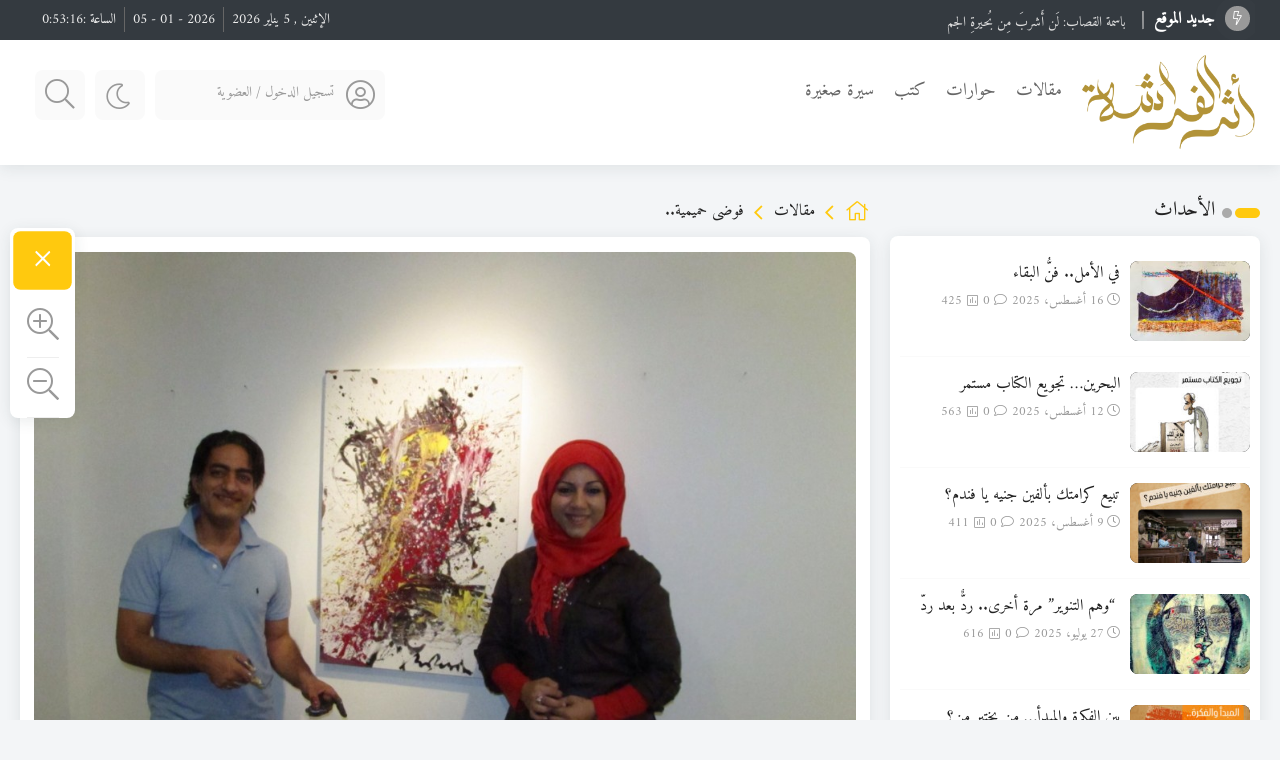

--- FILE ---
content_type: text/html; charset=UTF-8
request_url: http://basema-alqassab.net/archives/140
body_size: 20877
content:
<!DOCTYPE html>
<html dir="rtl" lang="ar" dir="rtl">
<head>
 
<meta http-equiv="Content-Type" content="text/html; charset=utf-8" />
<meta http-equiv="Content-Language" content="fa">
<meta name="viewport" content="initial-scale=1.0, user-scalable=no, width=device-width">
<meta name="description" content="أحب هذه الفراشة ترفرف زاويةَ حقيقة"/>
<link rel="shortcut icon" href="http://basema-alqassab.net/wp-content/themes/Caspian/img/favicon.png" /> 
<script id='jquery.min' src="http://basema-alqassab.net/wp-content/themes/Caspian/js/jquery.js"></script>
<meta name='robots' content='index, follow, max-image-preview:large, max-snippet:-1, max-video-preview:-1' />

	<!-- This site is optimized with the Yoast SEO Premium plugin v21.5 (Yoast SEO v23.0) - https://yoast.com/wordpress/plugins/seo/ -->
	<title>فوضى حميمية.. - أثر الفراشة</title>
	<link rel="canonical" href="http://basema-alqassab.net/archives/140" />
	<meta property="og:locale" content="ar_AR" />
	<meta property="og:type" content="article" />
	<meta property="og:title" content="فوضى حميمية.." />
	<meta property="og:description" content="(1) مع ثلة من أصدقاء ومحبي الفلسفة، جاء احتفالنا باليوم العالمي للفلسفة في 18 نوفمبر الماضي. الاحتفال يقام للمرة الأولى في البحرين منذ أقرت اليونيسكو في 2002 الخميس الثالث من نوفمبر كل عام يوماً عالمياً للفلسفة. ميزته أنه جاء عفوياً وحميمياً ومرحاً، وبطريقة غير مُمأسسة ولا جماهيرية ولا متكلّفة ولا معقدة التنظيم، اقتصر على عدد [&hellip;]" />
	<meta property="og:url" content="http://basema-alqassab.net/archives/140" />
	<meta property="og:site_name" content="أثر الفراشة" />
	<meta property="article:published_time" content="2010-06-02T21:50:55+00:00" />
	<meta property="article:modified_time" content="2023-12-11T22:02:18+00:00" />
	<meta property="og:image" content="http://basema-alqassab.net/wp-content/uploads/2022/06/Photo-Mar-12-4-52-53-PM1-1024x768-1.jpg" />
	<meta property="og:image:width" content="1024" />
	<meta property="og:image:height" content="768" />
	<meta property="og:image:type" content="image/jpeg" />
	<meta name="author" content="باسمة القصاب" />
	<meta name="twitter:card" content="summary_large_image" />
	<meta name="twitter:label1" content="كُتب بواسطة" />
	<meta name="twitter:data1" content="باسمة القصاب" />
	<meta name="twitter:label2" content="وقت القراءة المُقدّر" />
	<meta name="twitter:data2" content="6 دقائق" />
	<script type="application/ld+json" class="yoast-schema-graph">{"@context":"https://schema.org","@graph":[{"@type":"Article","@id":"http://basema-alqassab.net/archives/140#article","isPartOf":{"@id":"http://basema-alqassab.net/archives/140"},"author":{"name":"باسمة القصاب","@id":"http://basema-alqassab.net/#/schema/person/2bec2cf1202039d4ccb1eab3a216df75"},"headline":"فوضى حميمية..","datePublished":"2010-06-02T21:50:55+00:00","dateModified":"2023-12-11T22:02:18+00:00","mainEntityOfPage":{"@id":"http://basema-alqassab.net/archives/140"},"wordCount":1,"commentCount":0,"publisher":{"@id":"http://basema-alqassab.net/#/schema/person/2bec2cf1202039d4ccb1eab3a216df75"},"image":{"@id":"http://basema-alqassab.net/archives/140#primaryimage"},"thumbnailUrl":"http://basema-alqassab.net/wp-content/uploads/2022/06/Photo-Mar-12-4-52-53-PM1-1024x768-1.jpg","keywords":["الوسم 7"],"articleSection":["مقالات"],"inLanguage":"ar","potentialAction":[{"@type":"CommentAction","name":"Comment","target":["http://basema-alqassab.net/archives/140#respond"]}]},{"@type":"WebPage","@id":"http://basema-alqassab.net/archives/140","url":"http://basema-alqassab.net/archives/140","name":"فوضى حميمية.. - أثر الفراشة","isPartOf":{"@id":"http://basema-alqassab.net/#website"},"primaryImageOfPage":{"@id":"http://basema-alqassab.net/archives/140#primaryimage"},"image":{"@id":"http://basema-alqassab.net/archives/140#primaryimage"},"thumbnailUrl":"http://basema-alqassab.net/wp-content/uploads/2022/06/Photo-Mar-12-4-52-53-PM1-1024x768-1.jpg","datePublished":"2010-06-02T21:50:55+00:00","dateModified":"2023-12-11T22:02:18+00:00","breadcrumb":{"@id":"http://basema-alqassab.net/archives/140#breadcrumb"},"inLanguage":"ar","potentialAction":[{"@type":"ReadAction","target":["http://basema-alqassab.net/archives/140"]}]},{"@type":"ImageObject","inLanguage":"ar","@id":"http://basema-alqassab.net/archives/140#primaryimage","url":"http://basema-alqassab.net/wp-content/uploads/2022/06/Photo-Mar-12-4-52-53-PM1-1024x768-1.jpg","contentUrl":"http://basema-alqassab.net/wp-content/uploads/2022/06/Photo-Mar-12-4-52-53-PM1-1024x768-1.jpg","width":1024,"height":768},{"@type":"BreadcrumbList","@id":"http://basema-alqassab.net/archives/140#breadcrumb","itemListElement":[{"@type":"ListItem","position":1,"name":"الرئيسية","item":"http://basema-alqassab.net/"},{"@type":"ListItem","position":2,"name":"فوضى حميمية.."}]},{"@type":"WebSite","@id":"http://basema-alqassab.net/#website","url":"http://basema-alqassab.net/","name":"أثر الفراشة","description":"أحب هذه الفراشة ترفرف زاويةَ حقيقة","publisher":{"@id":"http://basema-alqassab.net/#/schema/person/2bec2cf1202039d4ccb1eab3a216df75"},"potentialAction":[{"@type":"SearchAction","target":{"@type":"EntryPoint","urlTemplate":"http://basema-alqassab.net/?s={search_term_string}"},"query-input":"required name=search_term_string"}],"inLanguage":"ar"},{"@type":["Person","Organization"],"@id":"http://basema-alqassab.net/#/schema/person/2bec2cf1202039d4ccb1eab3a216df75","name":"باسمة القصاب","image":{"@type":"ImageObject","inLanguage":"ar","@id":"http://basema-alqassab.net/#/schema/person/image/","url":"http://basema-alqassab.net/wp-content/uploads/2023/11/logo0.png","contentUrl":"http://basema-alqassab.net/wp-content/uploads/2023/11/logo0.png","width":282,"height":82,"caption":"باسمة القصاب"},"logo":{"@id":"http://basema-alqassab.net/#/schema/person/image/"},"description":"نصف جناح ونصف جسد","url":"http://basema-alqassab.net/archives/author/admin"}]}</script>
	<!-- / Yoast SEO Premium plugin. -->


<link rel="alternate" type="application/rss+xml" title="أثر الفراشة &laquo; الخلاصة" href="http://basema-alqassab.net/feed" />
<link rel="alternate" type="application/rss+xml" title="أثر الفراشة &laquo; خلاصة التعليقات" href="http://basema-alqassab.net/comments/feed" />
<link rel="alternate" type="application/rss+xml" title="أثر الفراشة &laquo; فوضى حميمية.. خلاصة التعليقات" href="http://basema-alqassab.net/archives/140/feed" />
<link rel="alternate" title="oEmbed (JSON)" type="application/json+oembed" href="http://basema-alqassab.net/wp-json/oembed/1.0/embed?url=http%3A%2F%2Fbasema-alqassab.net%2Farchives%2F140" />
<link rel="alternate" title="oEmbed (XML)" type="text/xml+oembed" href="http://basema-alqassab.net/wp-json/oembed/1.0/embed?url=http%3A%2F%2Fbasema-alqassab.net%2Farchives%2F140&#038;format=xml" />
<style id='wp-img-auto-sizes-contain-inline-css' type='text/css'>
img:is([sizes=auto i],[sizes^="auto," i]){contain-intrinsic-size:3000px 1500px}
/*# sourceURL=wp-img-auto-sizes-contain-inline-css */
</style>
<style id='wp-emoji-styles-inline-css' type='text/css'>

	img.wp-smiley, img.emoji {
		display: inline !important;
		border: none !important;
		box-shadow: none !important;
		height: 1em !important;
		width: 1em !important;
		margin: 0 0.07em !important;
		vertical-align: -0.1em !important;
		background: none !important;
		padding: 0 !important;
	}
/*# sourceURL=wp-emoji-styles-inline-css */
</style>
<style id='wp-block-library-inline-css' type='text/css'>
:root{--wp-block-synced-color:#7a00df;--wp-block-synced-color--rgb:122,0,223;--wp-bound-block-color:var(--wp-block-synced-color);--wp-editor-canvas-background:#ddd;--wp-admin-theme-color:#007cba;--wp-admin-theme-color--rgb:0,124,186;--wp-admin-theme-color-darker-10:#006ba1;--wp-admin-theme-color-darker-10--rgb:0,107,160.5;--wp-admin-theme-color-darker-20:#005a87;--wp-admin-theme-color-darker-20--rgb:0,90,135;--wp-admin-border-width-focus:2px}@media (min-resolution:192dpi){:root{--wp-admin-border-width-focus:1.5px}}.wp-element-button{cursor:pointer}:root .has-very-light-gray-background-color{background-color:#eee}:root .has-very-dark-gray-background-color{background-color:#313131}:root .has-very-light-gray-color{color:#eee}:root .has-very-dark-gray-color{color:#313131}:root .has-vivid-green-cyan-to-vivid-cyan-blue-gradient-background{background:linear-gradient(135deg,#00d084,#0693e3)}:root .has-purple-crush-gradient-background{background:linear-gradient(135deg,#34e2e4,#4721fb 50%,#ab1dfe)}:root .has-hazy-dawn-gradient-background{background:linear-gradient(135deg,#faaca8,#dad0ec)}:root .has-subdued-olive-gradient-background{background:linear-gradient(135deg,#fafae1,#67a671)}:root .has-atomic-cream-gradient-background{background:linear-gradient(135deg,#fdd79a,#004a59)}:root .has-nightshade-gradient-background{background:linear-gradient(135deg,#330968,#31cdcf)}:root .has-midnight-gradient-background{background:linear-gradient(135deg,#020381,#2874fc)}:root{--wp--preset--font-size--normal:16px;--wp--preset--font-size--huge:42px}.has-regular-font-size{font-size:1em}.has-larger-font-size{font-size:2.625em}.has-normal-font-size{font-size:var(--wp--preset--font-size--normal)}.has-huge-font-size{font-size:var(--wp--preset--font-size--huge)}.has-text-align-center{text-align:center}.has-text-align-left{text-align:left}.has-text-align-right{text-align:right}.has-fit-text{white-space:nowrap!important}#end-resizable-editor-section{display:none}.aligncenter{clear:both}.items-justified-left{justify-content:flex-start}.items-justified-center{justify-content:center}.items-justified-right{justify-content:flex-end}.items-justified-space-between{justify-content:space-between}.screen-reader-text{border:0;clip-path:inset(50%);height:1px;margin:-1px;overflow:hidden;padding:0;position:absolute;width:1px;word-wrap:normal!important}.screen-reader-text:focus{background-color:#ddd;clip-path:none;color:#444;display:block;font-size:1em;height:auto;left:5px;line-height:normal;padding:15px 23px 14px;text-decoration:none;top:5px;width:auto;z-index:100000}html :where(.has-border-color){border-style:solid}html :where([style*=border-top-color]){border-top-style:solid}html :where([style*=border-right-color]){border-right-style:solid}html :where([style*=border-bottom-color]){border-bottom-style:solid}html :where([style*=border-left-color]){border-left-style:solid}html :where([style*=border-width]){border-style:solid}html :where([style*=border-top-width]){border-top-style:solid}html :where([style*=border-right-width]){border-right-style:solid}html :where([style*=border-bottom-width]){border-bottom-style:solid}html :where([style*=border-left-width]){border-left-style:solid}html :where(img[class*=wp-image-]){height:auto;max-width:100%}:where(figure){margin:0 0 1em}html :where(.is-position-sticky){--wp-admin--admin-bar--position-offset:var(--wp-admin--admin-bar--height,0px)}@media screen and (max-width:600px){html :where(.is-position-sticky){--wp-admin--admin-bar--position-offset:0px}}

/*# sourceURL=wp-block-library-inline-css */
</style><link rel='stylesheet' id='wc-blocks-style-rtl-css' href='http://basema-alqassab.net/wp-content/plugins/woocommerce/assets/client/blocks/wc-blocks-rtl.css?ver=wc-9.1.5' type='text/css' media='all' />
<style id='global-styles-inline-css' type='text/css'>
:root{--wp--preset--aspect-ratio--square: 1;--wp--preset--aspect-ratio--4-3: 4/3;--wp--preset--aspect-ratio--3-4: 3/4;--wp--preset--aspect-ratio--3-2: 3/2;--wp--preset--aspect-ratio--2-3: 2/3;--wp--preset--aspect-ratio--16-9: 16/9;--wp--preset--aspect-ratio--9-16: 9/16;--wp--preset--color--black: #000000;--wp--preset--color--cyan-bluish-gray: #abb8c3;--wp--preset--color--white: #ffffff;--wp--preset--color--pale-pink: #f78da7;--wp--preset--color--vivid-red: #cf2e2e;--wp--preset--color--luminous-vivid-orange: #ff6900;--wp--preset--color--luminous-vivid-amber: #fcb900;--wp--preset--color--light-green-cyan: #7bdcb5;--wp--preset--color--vivid-green-cyan: #00d084;--wp--preset--color--pale-cyan-blue: #8ed1fc;--wp--preset--color--vivid-cyan-blue: #0693e3;--wp--preset--color--vivid-purple: #9b51e0;--wp--preset--gradient--vivid-cyan-blue-to-vivid-purple: linear-gradient(135deg,rgb(6,147,227) 0%,rgb(155,81,224) 100%);--wp--preset--gradient--light-green-cyan-to-vivid-green-cyan: linear-gradient(135deg,rgb(122,220,180) 0%,rgb(0,208,130) 100%);--wp--preset--gradient--luminous-vivid-amber-to-luminous-vivid-orange: linear-gradient(135deg,rgb(252,185,0) 0%,rgb(255,105,0) 100%);--wp--preset--gradient--luminous-vivid-orange-to-vivid-red: linear-gradient(135deg,rgb(255,105,0) 0%,rgb(207,46,46) 100%);--wp--preset--gradient--very-light-gray-to-cyan-bluish-gray: linear-gradient(135deg,rgb(238,238,238) 0%,rgb(169,184,195) 100%);--wp--preset--gradient--cool-to-warm-spectrum: linear-gradient(135deg,rgb(74,234,220) 0%,rgb(151,120,209) 20%,rgb(207,42,186) 40%,rgb(238,44,130) 60%,rgb(251,105,98) 80%,rgb(254,248,76) 100%);--wp--preset--gradient--blush-light-purple: linear-gradient(135deg,rgb(255,206,236) 0%,rgb(152,150,240) 100%);--wp--preset--gradient--blush-bordeaux: linear-gradient(135deg,rgb(254,205,165) 0%,rgb(254,45,45) 50%,rgb(107,0,62) 100%);--wp--preset--gradient--luminous-dusk: linear-gradient(135deg,rgb(255,203,112) 0%,rgb(199,81,192) 50%,rgb(65,88,208) 100%);--wp--preset--gradient--pale-ocean: linear-gradient(135deg,rgb(255,245,203) 0%,rgb(182,227,212) 50%,rgb(51,167,181) 100%);--wp--preset--gradient--electric-grass: linear-gradient(135deg,rgb(202,248,128) 0%,rgb(113,206,126) 100%);--wp--preset--gradient--midnight: linear-gradient(135deg,rgb(2,3,129) 0%,rgb(40,116,252) 100%);--wp--preset--font-size--small: 13px;--wp--preset--font-size--medium: 20px;--wp--preset--font-size--large: 36px;--wp--preset--font-size--x-large: 42px;--wp--preset--font-family--inter: "Inter", sans-serif;--wp--preset--font-family--cardo: Cardo;--wp--preset--spacing--20: 0.44rem;--wp--preset--spacing--30: 0.67rem;--wp--preset--spacing--40: 1rem;--wp--preset--spacing--50: 1.5rem;--wp--preset--spacing--60: 2.25rem;--wp--preset--spacing--70: 3.38rem;--wp--preset--spacing--80: 5.06rem;--wp--preset--shadow--natural: 6px 6px 9px rgba(0, 0, 0, 0.2);--wp--preset--shadow--deep: 12px 12px 50px rgba(0, 0, 0, 0.4);--wp--preset--shadow--sharp: 6px 6px 0px rgba(0, 0, 0, 0.2);--wp--preset--shadow--outlined: 6px 6px 0px -3px rgb(255, 255, 255), 6px 6px rgb(0, 0, 0);--wp--preset--shadow--crisp: 6px 6px 0px rgb(0, 0, 0);}:where(.is-layout-flex){gap: 0.5em;}:where(.is-layout-grid){gap: 0.5em;}body .is-layout-flex{display: flex;}.is-layout-flex{flex-wrap: wrap;align-items: center;}.is-layout-flex > :is(*, div){margin: 0;}body .is-layout-grid{display: grid;}.is-layout-grid > :is(*, div){margin: 0;}:where(.wp-block-columns.is-layout-flex){gap: 2em;}:where(.wp-block-columns.is-layout-grid){gap: 2em;}:where(.wp-block-post-template.is-layout-flex){gap: 1.25em;}:where(.wp-block-post-template.is-layout-grid){gap: 1.25em;}.has-black-color{color: var(--wp--preset--color--black) !important;}.has-cyan-bluish-gray-color{color: var(--wp--preset--color--cyan-bluish-gray) !important;}.has-white-color{color: var(--wp--preset--color--white) !important;}.has-pale-pink-color{color: var(--wp--preset--color--pale-pink) !important;}.has-vivid-red-color{color: var(--wp--preset--color--vivid-red) !important;}.has-luminous-vivid-orange-color{color: var(--wp--preset--color--luminous-vivid-orange) !important;}.has-luminous-vivid-amber-color{color: var(--wp--preset--color--luminous-vivid-amber) !important;}.has-light-green-cyan-color{color: var(--wp--preset--color--light-green-cyan) !important;}.has-vivid-green-cyan-color{color: var(--wp--preset--color--vivid-green-cyan) !important;}.has-pale-cyan-blue-color{color: var(--wp--preset--color--pale-cyan-blue) !important;}.has-vivid-cyan-blue-color{color: var(--wp--preset--color--vivid-cyan-blue) !important;}.has-vivid-purple-color{color: var(--wp--preset--color--vivid-purple) !important;}.has-black-background-color{background-color: var(--wp--preset--color--black) !important;}.has-cyan-bluish-gray-background-color{background-color: var(--wp--preset--color--cyan-bluish-gray) !important;}.has-white-background-color{background-color: var(--wp--preset--color--white) !important;}.has-pale-pink-background-color{background-color: var(--wp--preset--color--pale-pink) !important;}.has-vivid-red-background-color{background-color: var(--wp--preset--color--vivid-red) !important;}.has-luminous-vivid-orange-background-color{background-color: var(--wp--preset--color--luminous-vivid-orange) !important;}.has-luminous-vivid-amber-background-color{background-color: var(--wp--preset--color--luminous-vivid-amber) !important;}.has-light-green-cyan-background-color{background-color: var(--wp--preset--color--light-green-cyan) !important;}.has-vivid-green-cyan-background-color{background-color: var(--wp--preset--color--vivid-green-cyan) !important;}.has-pale-cyan-blue-background-color{background-color: var(--wp--preset--color--pale-cyan-blue) !important;}.has-vivid-cyan-blue-background-color{background-color: var(--wp--preset--color--vivid-cyan-blue) !important;}.has-vivid-purple-background-color{background-color: var(--wp--preset--color--vivid-purple) !important;}.has-black-border-color{border-color: var(--wp--preset--color--black) !important;}.has-cyan-bluish-gray-border-color{border-color: var(--wp--preset--color--cyan-bluish-gray) !important;}.has-white-border-color{border-color: var(--wp--preset--color--white) !important;}.has-pale-pink-border-color{border-color: var(--wp--preset--color--pale-pink) !important;}.has-vivid-red-border-color{border-color: var(--wp--preset--color--vivid-red) !important;}.has-luminous-vivid-orange-border-color{border-color: var(--wp--preset--color--luminous-vivid-orange) !important;}.has-luminous-vivid-amber-border-color{border-color: var(--wp--preset--color--luminous-vivid-amber) !important;}.has-light-green-cyan-border-color{border-color: var(--wp--preset--color--light-green-cyan) !important;}.has-vivid-green-cyan-border-color{border-color: var(--wp--preset--color--vivid-green-cyan) !important;}.has-pale-cyan-blue-border-color{border-color: var(--wp--preset--color--pale-cyan-blue) !important;}.has-vivid-cyan-blue-border-color{border-color: var(--wp--preset--color--vivid-cyan-blue) !important;}.has-vivid-purple-border-color{border-color: var(--wp--preset--color--vivid-purple) !important;}.has-vivid-cyan-blue-to-vivid-purple-gradient-background{background: var(--wp--preset--gradient--vivid-cyan-blue-to-vivid-purple) !important;}.has-light-green-cyan-to-vivid-green-cyan-gradient-background{background: var(--wp--preset--gradient--light-green-cyan-to-vivid-green-cyan) !important;}.has-luminous-vivid-amber-to-luminous-vivid-orange-gradient-background{background: var(--wp--preset--gradient--luminous-vivid-amber-to-luminous-vivid-orange) !important;}.has-luminous-vivid-orange-to-vivid-red-gradient-background{background: var(--wp--preset--gradient--luminous-vivid-orange-to-vivid-red) !important;}.has-very-light-gray-to-cyan-bluish-gray-gradient-background{background: var(--wp--preset--gradient--very-light-gray-to-cyan-bluish-gray) !important;}.has-cool-to-warm-spectrum-gradient-background{background: var(--wp--preset--gradient--cool-to-warm-spectrum) !important;}.has-blush-light-purple-gradient-background{background: var(--wp--preset--gradient--blush-light-purple) !important;}.has-blush-bordeaux-gradient-background{background: var(--wp--preset--gradient--blush-bordeaux) !important;}.has-luminous-dusk-gradient-background{background: var(--wp--preset--gradient--luminous-dusk) !important;}.has-pale-ocean-gradient-background{background: var(--wp--preset--gradient--pale-ocean) !important;}.has-electric-grass-gradient-background{background: var(--wp--preset--gradient--electric-grass) !important;}.has-midnight-gradient-background{background: var(--wp--preset--gradient--midnight) !important;}.has-small-font-size{font-size: var(--wp--preset--font-size--small) !important;}.has-medium-font-size{font-size: var(--wp--preset--font-size--medium) !important;}.has-large-font-size{font-size: var(--wp--preset--font-size--large) !important;}.has-x-large-font-size{font-size: var(--wp--preset--font-size--x-large) !important;}
/*# sourceURL=global-styles-inline-css */
</style>

<style id='classic-theme-styles-inline-css' type='text/css'>
/*! This file is auto-generated */
.wp-block-button__link{color:#fff;background-color:#32373c;border-radius:9999px;box-shadow:none;text-decoration:none;padding:calc(.667em + 2px) calc(1.333em + 2px);font-size:1.125em}.wp-block-file__button{background:#32373c;color:#fff;text-decoration:none}
/*# sourceURL=/wp-includes/css/classic-themes.min.css */
</style>
<style id='woocommerce-inline-inline-css' type='text/css'>
.woocommerce form .form-row .required { visibility: visible; }
/*# sourceURL=woocommerce-inline-inline-css */
</style>
<link rel='stylesheet' id='qaleb-style-css' href='http://basema-alqassab.net/wp-content/themes/Caspian/style.css?ver=6.9' type='text/css' media='all' />
<link rel='stylesheet' id='dflip-style-css' href='http://basema-alqassab.net/wp-content/plugins/3d-flipbook-dflip-lite/assets/css/dflip.min.css?ver=2.2.54' type='text/css' media='all' />
<script type="text/javascript" src="http://basema-alqassab.net/wp-includes/js/jquery/jquery.min.js?ver=3.7.1" id="jquery-core-js"></script>
<script type="text/javascript" src="http://basema-alqassab.net/wp-includes/js/jquery/jquery-migrate.min.js?ver=3.4.1" id="jquery-migrate-js"></script>
<script type="text/javascript" src="http://basema-alqassab.net/wp-content/plugins/woocommerce/assets/js/jquery-blockui/jquery.blockUI.min.js?ver=2.7.0-wc.9.1.5" id="jquery-blockui-js" defer="defer" data-wp-strategy="defer"></script>
<script type="text/javascript" id="wc-add-to-cart-js-extra">
/* <![CDATA[ */
var wc_add_to_cart_params = {"ajax_url":"/wp-admin/admin-ajax.php","wc_ajax_url":"/?wc-ajax=%%endpoint%%","i18n_view_cart":"View cart","cart_url":"http://basema-alqassab.net/cart","is_cart":"","cart_redirect_after_add":"yes"};
//# sourceURL=wc-add-to-cart-js-extra
/* ]]> */
</script>
<script type="text/javascript" src="http://basema-alqassab.net/wp-content/plugins/woocommerce/assets/js/frontend/add-to-cart.min.js?ver=9.1.5" id="wc-add-to-cart-js" defer="defer" data-wp-strategy="defer"></script>
<script type="text/javascript" src="http://basema-alqassab.net/wp-content/plugins/woocommerce/assets/js/js-cookie/js.cookie.min.js?ver=2.1.4-wc.9.1.5" id="js-cookie-js" defer="defer" data-wp-strategy="defer"></script>
<script type="text/javascript" id="woocommerce-js-extra">
/* <![CDATA[ */
var woocommerce_params = {"ajax_url":"/wp-admin/admin-ajax.php","wc_ajax_url":"/?wc-ajax=%%endpoint%%"};
//# sourceURL=woocommerce-js-extra
/* ]]> */
</script>
<script type="text/javascript" src="http://basema-alqassab.net/wp-content/plugins/woocommerce/assets/js/frontend/woocommerce.min.js?ver=9.1.5" id="woocommerce-js" defer="defer" data-wp-strategy="defer"></script>
<script type="text/javascript" id="simple-likes-public-js-js-extra">
/* <![CDATA[ */
var simpleLikes = {"ajaxurl":"http://basema-alqassab.net/wp-admin/admin-ajax.php","like":"\u0623\u062d\u0628\u0628\u062a","unlike":"\u0644\u0645 \u0623\u062d\u0628"};
//# sourceURL=simple-likes-public-js-js-extra
/* ]]> */
</script>
<script type="text/javascript" src="http://basema-alqassab.net/wp-content/themes/Caspian/js/likes.js?ver=0.5" id="simple-likes-public-js-js"></script>
<link rel="https://api.w.org/" href="http://basema-alqassab.net/wp-json/" /><link rel="alternate" title="JSON" type="application/json" href="http://basema-alqassab.net/wp-json/wp/v2/posts/140" /><link rel="EditURI" type="application/rsd+xml" title="RSD" href="http://basema-alqassab.net/xmlrpc.php?rsd" />
<meta name="generator" content="WordPress 6.9" />
<meta name="generator" content="WooCommerce 9.1.5" />
<link rel='shortlink' href='http://basema-alqassab.net/?p=140' />
		<script type="text/javascript">
			/* <![CDATA[ */
				var sf_position = '0';
				var sf_templates = "<a href=\"{search_url_escaped}\"> \u0646\u062a\u0627\u0626\u062c \u0623\u062e\u0631\u0649...<\/a>";
				var sf_input = '.search-live';
				jQuery(document).ready(function(){
					jQuery(sf_input).ajaxyLiveSearch({"expand":false,"searchUrl":"http:\/\/basema-alqassab.net\/?s=%s","text":"\u062c\u0633\u062a\u062c\u0648...","delay":500,"iwidth":180,"width":315,"ajaxUrl":"http:\/\/basema-alqassab.net\/wp-admin\/admin-ajax.php","rtl":0});
					jQuery(".live-search_ajaxy-selective-input").keyup(function() {
						var width = jQuery(this).val().length * 8;
						if(width < 50) {
							width = 50;
						}
						jQuery(this).width(width);
					});
					jQuery(".live-search_ajaxy-selective-search").click(function() {
						jQuery(this).find(".live-search_ajaxy-selective-input").focus();
					});
					jQuery(".live-search_ajaxy-selective-close").click(function() {
						jQuery(this).parent().remove();
					});
				});
			/* ]]> */
		</script>
			<noscript><style>.woocommerce-product-gallery{ opacity: 1 !important; }</style></noscript>
	<style class='wp-fonts-local' type='text/css'>
@font-face{font-family:Inter;font-style:normal;font-weight:300 900;font-display:fallback;src:url('http://basema-alqassab.net/wp-content/plugins/woocommerce/assets/fonts/Inter-VariableFont_slnt,wght.woff2') format('woff2');font-stretch:normal;}
@font-face{font-family:Cardo;font-style:normal;font-weight:400;font-display:fallback;src:url('http://basema-alqassab.net/wp-content/plugins/woocommerce/assets/fonts/cardo_normal_400.woff2') format('woff2');}
</style>
		<style type="text/css" id="wp-custom-css">
			.flexeslider .slides img{
	width:100% !important;
}

.gallery a{
	width:auto;
}

@media only screen and (max-width: 480px) {
.flexeslider .slides img{
	
	height:auto;
}
#flexesliderbig.flexeslider{
	height:auto;

	}
}
#flexesliderbig .caption-slider{


}

@media only screen and (max-width: 620px){
	#flexesliderbig .caption-slider{
	width: 60%;
padding: 10% 25% 30px 5px;
background: linear-gradient(to left, rgba(255, 255, 255, 0) 0, rgb(0, 0, 0) 60%);
height: 100%;
left: 0;
right: 40%;	
}
	
	#flexesliderbig .caption-slider h2 a{
		font-size:12px;
	}

}	


@media only screen and (max-width: 480px) {
#flexesliderbig.flexeslider{
	height:200px;
	}
	#flexesliderbig.flexeslider .slides > li{
		height:200px;
	}
	
}

@media only screen and (max-width: 420px) {
#flexesliderbig.flexeslider{
	height:180px;
	}
	
		#flexesliderbig.flexeslider .slides > li{
		height:180px;
	}
}

@media only screen and (max-width: 380px) {
#flexesliderbig.flexeslider{
	height:150px;
	}
	
		#flexesliderbig.flexeslider .slides > li{
		height:150px;
	}
}

.containa .meta-post-author{
	display:none;
}

.breaking-news ul{
	margin-top:4px;
}

#commentform p{
	overflow:unset;
}

.wp-block-image .aligncenter{
		max-width:95% !important;
	}

a.loginn {
	width:230px;
}

*{
	font-family:Amiri;

}

.entry p {

  text-align: justify;
font-size: 1.2em;
}
}		</style>
		<style>
@import "http://basema-alqassab.net/wp-content/themes/Caspian/fonts/style.css"; 

#header{
   margin: 0 auto;
}
.befe {
  margin-top: -15px;
}#top-nav{box-shadow: 0 3px 15px 0 rgba(41, 58, 58, 0.1);}
.banner,.woocommerce-MyAccount-navigation,.woocommerce-MyAccount-content,.cat-i.scroll-block .scroll-posts,.entry .search-page button, .postlist li, .marquee-frame ul li, .map-box-content, .print-content, #upcontrol, .comment-wrap, .pagination .pages, .pagination a, .pagination span.extend, .pagination span.current, .boxbre, .boxnav #top-nav, .posts-block, #author-box, #check-font-box, .block-cat-content, .slickpost .polist .slick-arrow.button-next, .slickpost .polist .slick-arrow.button-prev, #sidebar .container-widget{border-radius:8px;box-shadow: 0 3px 15px 0 rgba(41, 58, 58, 0.1);}
#flexesliderbi.flexeslider,.shop-tabe, .classic.flexeslider, .posts-ads img, .adds img, .content .flexeslider, #flexesliderbig.flexeslider, .cat-i.scroll-block .scroll-posts , .pic-box li,.gallery a, .bigslider-post-1, .bigslider-post-2, .bigslider-post-3, .bigslider-post-4, .bigslider-post-5, .bigslider-post-6, .bigslider-post-7, #sidebar .flexeslider, .footer-widgets-box .flexeslider{ border-radius:8px; box-shadow: 0 3px 15px 0 rgba(41, 58, 58, 0.1);}
.comments-avatar .flex-control-nav li a,.mejs-container.wp-video-shortcode,.audio-thumbnail::before,.audio-thumbnail,.audio-thumbnail img,.single-post-audio,.single-post-video .mejs-container.wp-video-shortcode, .single-post-video .wp-video,.commentlist .reply,.commentmetadata,.post-cats a, .block-nav a, .navbar-icon a.my-nav,  .status-user-top ul li .top_wrapper, .status-user-widget ul li .key_wrapper , .navbar-icon a.searchh, .navbar-icon .custom-switch, #top-nav ul ul ul.sub-menu, .boxnav	#top-nav ul li.mega-menu .mega-menu-block, a.loginn, a.loginb, .second-one a, h3.title-city a, .tipsy-inner, .tooltip:after, [data-iro]:after, .head-tab li a, .button, a.button, a.more-link, #main-content input[type="submit"], .form-submit #submit, input[type="submit"],a.bp-title-button, .comments-avatar .comment-content h3 a, .flex-direction-nav .flex-prev, .flex-direction-nav .flex-next, #bigslider-posts .flex-direction-nav a, .comment-avatar img, .social-icons-widget .social-icons i:before, .author-social a, .author-avatar img, .widget-top h4::before, .widget-top::before, .block-head h3::before, .head-tab h2 span::before, .head-tab h2::before, .video_time, a.more-link, .block-cat-title h2::before, .block-cat-title::before, #top-nav ul li ul li a::before, textarea, input[type=text], input[type=password], input[type=email], input[type=url], input[type=tel], input[type=number], input[type=date], input[type=file], input[type=search], input[type=color], input[type=datetime], input[type=datetime-local], input[type=month], input[type=range], input[type=time], input[type=week], select, .block-head::before, a.my-shop, .woocommerce .overlay .closebtn, .status-user-widget ul li .key_wrapper span.wc-amount b, .status-user-widget ul li, .woocommerce-Address address, .woocommerce-Address, .woocommerce-MyAccount-content, .woocommerce-MyAccount-navigation a , .added_to_cart, .woocommerce-error, .woocommerce-info, .woocommerce-message, .woocommerce-noreviews, p.no-comments , .related.products h2::after, .related.products h2::before, .quantity .qty, ul.products li.product .button, .form-woocommerce, .flex-control-thumbs li, .wishlist_table .product-add-to-cart a, .post_excerpt, .ratings-post, .remodal .searchlive form, .remodal-close, .lg-actions .lg-next, .lg-actions .lg-prev , .single-post-audio .mejs-container .mejs-controls, .item-cop .coop, .item-cop .texxt, .modal a.social-share, .basket, #slide-out-open span, #slide-out-open span:after, #slide-out-open span:before, .toggle-time, .toggle, a.shortc-button, a.post-slideshow-next, a.post-slideshow-prev, .footer-social a, #footer-theme a.tag-cloud-link, .footer-widget-top h4::before, .footer-widget-top::before, ul.products li.product,	 .comments-avatar .thumb-post, .authors-posts  .thumb-post, a.basket_cart, .remodal .searchlive form button, .woocommerce-tabs ul.tabs li a, .woocommerce .button, .post-cat-c a, .woo-wallet-sidebar ul li.card, .navbar-icon a.cartt,.posts_title ul li a span{border-radius:8px;}
.hot{border-radius: 0px 8px 8px 0;}
.boxnav #top-nav .cartdown-content {border-radius: 8px 0 8px 8px;}
.single-post-thumb img,.cat-i.scroll-block .scroll-posts .thumb-post,.basket_products .ittem .basket_thumb img,.woocommerce img,.flex-control-thumbs img,.basket_thumb,	.thumb-post,.thumb-post img{border-radius:8px;}
.item-cop,.cartdown-content,#top-nav ul ul.sub-menu {border-radius: 0 0 8px 8px;}	
.shareh{border-radius:8px 8px 0 0;}
#check-font-close{border-radius:8px;}
body{font-family:Yekan !important;}
</style></head>	
<body>
<nav class="navbar break-nav">
<div class="container">
<div class="alignright">
<div id="breaking-news" class="breaking-news">
<span class="breaking-news-title"><i class="fa fa-bolt"></i>  جدید الموقع</span>
<ul>
<li><a href="http://basema-alqassab.net/archives/105">باسمة القصاب: لَن أَشربَ مِن بُحيرةِ الجماعَاتِ مرّتَين</a></li>
<li><a href="http://basema-alqassab.net/archives/1326">في الأمل.. فنُّ البقاء</a></li>
<li><a href="http://basema-alqassab.net/archives/1321">البحرين… تجويع الكتاب مستمر</a></li>
<li><a href="http://basema-alqassab.net/archives/1317">تبيع كرامتك بألفين جنيه يا فندم؟</a></li>
<li><a href="http://basema-alqassab.net/archives/1297"> &#8220;وهم التنوير&#8221; مرة أخرى.. ردٌّ بعد ردّ </a></li>
<li><a href="http://basema-alqassab.net/archives/1293">بين الفكرة والمبدأ… من يختبر من؟</a></li>
<li><a href="http://basema-alqassab.net/archives/1287">فلاسفة التنوير.. حين يخون الحُرّاس الفكرة</a></li>
<li><a href="http://basema-alqassab.net/archives/1272">وهم التنوير</a></li>
<li><a href="http://basema-alqassab.net/archives/1257">البكاؤون يحرِّكون العالم</a></li>
<li><a href="http://basema-alqassab.net/archives/1246">عاشوراء هذا العام، ليست ذكرى</a></li>
<li><a href="http://basema-alqassab.net/archives/1262">عندما تحكم السيكوباتية العالم</a></li>
</ul>
		<script type="text/javascript">
				jQuery(document).ready(function(){
			createTicker(); 
						});                                               
			function rotateTicker(){                                   
				if( i == tickerItems.length ){ i = 0; }                                                         
				tickerText = tickerItems[i];                              
				c = 0;                                                    
				typetext();                                               
				setTimeout( "rotateTicker()", 4000 );                     
				i++;                                                      
			}
					</script>
</div>		
</div><!---alignright---><script type="text/javascript">
function startTime(){ var today=new Date(); var h=today.getHours(); var m=today.getMinutes(); var s=today.getSeconds(); m=checkTime(m); s=checkTime(s); document.getElementById('clock').innerHTML=h+":"+m+":"+s; t=setTimeout('startTime()',500); } function checkTime(i) { if (i<10) { i="0" + i; } return i; }
</script>
<div class="alignleft">
<span class="today-time">الإثنين ,  5  يناير 2026</span>
<span class="today-time"> 2026 - 01 - 05</span>
<span class="today-time"> الساعة : <span id="clock">  <script type="text/javascript">startTime()</script></span></span> 
</div><!---alignleft---></div>
</nav><!---top-nav--->
<nav id="top-nav" class="fixed-enabled">
<div class="container">
<a class="top-nav-logo" href="http://basema-alqassab.net/">
<img src="http://basema-alqassab.net/wp-content/uploads/2023/11/76.png" alt="أثر الفراشة">
</a>
<div class="main-menu"><ul id="menu-%d8%a7%d8%b5%d9%84%db%8c" class="menu"><li id="menu-item-624" class="menu-item menu-item-type-taxonomy menu-item-object-category current-post-ancestor current-menu-parent current-post-parent menu-item-624"><a title="مقالات" href="http://basema-alqassab.net/archives/category/cat1">مقالات</a></li>
<li id="menu-item-916" class="menu-item menu-item-type-taxonomy menu-item-object-category menu-item-916"><a href="http://basema-alqassab.net/archives/category/cat4">حوارات</a></li>
<li id="menu-item-626" class="menu-item menu-item-type-taxonomy menu-item-object-category menu-item-626"><a href="http://basema-alqassab.net/archives/category/cat2">كتب</a></li>
<li id="menu-item-913" class="menu-item menu-item-type-post_type menu-item-object-page menu-item-913"><a href="http://basema-alqassab.net/%d8%b3%d9%8a%d8%b1%d8%a9-%d8%b5%d8%ba%d9%8a%d8%b1%d8%a9">سيرة صغيرة</a></li>
</ul></div>
<div class="navbar-icon">
<a href="http://basema-alqassab.net/my-account/" class="loginn"><i class="fal fa-user-circle"></i> <span>تسجيل الدخول / العضوية</span></a> 
<a class="my-nav tooltip-right"  data-iro="قائمة الموقع" onclick="openNav()"><i class="fa fa-bars"></i></a><div data-iro="وضع الظلام والضوء" class="custom-control custom-switch tooltip tooltip-right">
<input type="checkbox" class="custom-control-input" id="darkSwitch">
<label class="custom-control-label" for="darkSwitch"></label>
</div>
<script>
!function(){var t,e=document.getElementById("darkSwitch");if(e){t=null!==localStorage.getItem("darkSwitch")&&"dark"===localStorage.getItem("darkSwitch"),(e.checked=t)?document.body.setAttribute("data-theme","dark"):document.body.removeAttribute("data-theme"),e.addEventListener("change",function(t){e.checked?(document.body.setAttribute("data-theme","dark"),localStorage.setItem("darkSwitch","dark")):(document.body.removeAttribute("data-theme"),localStorage.removeItem("darkSwitch"))})}}();
</script><a href="#modal-search" data-iro="إبحث" class="searchh tooltip tooltip-right"><i class="fal fa-search"></i></a> 			
</div>
</div>
</nav><div id="main-content" class=""><div class="container">	
<div class="content">
<div id="crumbs"><span typeof="v:Breadcrumb"><a rel="v:url" property="v:title" class="crumbs-home" href="http://basema-alqassab.net"></a></span> <span class="delimiter">&raquo;</span> <span typeof="v:Breadcrumb"><a rel="v:url" property="v:title" href="http://basema-alqassab.net/archives/category/cat1">مقالات</a></span> <span class="delimiter">&raquo;</span> <span class="current">فوضى حميمية..</span></div><article class="posts-block post-140 post type-post status-publish format-standard has-post-thumbnail  category-cat1 tag-44" id="the-post">
<div class="single-post-thumb">
<a href="http://basema-alqassab.net/archives/140"><img width="1024" height="768" src="http://basema-alqassab.net/wp-content/uploads/2022/06/Photo-Mar-12-4-52-53-PM1-1024x768-1.jpg" class="attachment- size- wp-post-image" alt="" decoding="async" fetchpriority="high" srcset="http://basema-alqassab.net/wp-content/uploads/2022/06/Photo-Mar-12-4-52-53-PM1-1024x768-1.jpg 1024w, http://basema-alqassab.net/wp-content/uploads/2022/06/Photo-Mar-12-4-52-53-PM1-1024x768-1-300x225.jpg 300w, http://basema-alqassab.net/wp-content/uploads/2022/06/Photo-Mar-12-4-52-53-PM1-1024x768-1-768x576.jpg 768w" sizes="(max-width: 1024px) 100vw, 1024px" /></a>
</div>
	
	<div class="post-entry">
<div class="post-cat"><a href="http://basema-alqassab.net/archives/category/cat1" rel="category tag">مقالات</a>	</div><h1 class="post-title"><a href="http://basema-alqassab.net/archives/140" rel="bookmark">فوضى حميمية..</a></h1>
<p class="meta-post">
<span class="meta-post-author"><img src="http://basema-alqassab.net/wp-content/uploads/2023/11/unnamed-4-3-768x958-1-150x150.jpg" width="30" height="30" alt="باسمة القصاب" class="avatar avatar-30 wp-user-avatar wp-user-avatar-30 alignnone photo" /><a href="http://basema-alqassab.net/archives/author/admin">باسمة القصاب </a></span>		 
<span class="qaleb-date"><i class="fa fa-clock"></i>3 يونيو، 2010</span><b>
<span class="post_like"><span class="sl-wrapper"><a href="http://basema-alqassab.net/wp-admin/admin-ajax.php?action=process_simple_like&post_id=140&nonce=b869a98e84&is_comment=0&disabled=true" class="ttip sl-button sl-button-140" data-nonce="b869a98e84" data-post-id="140" data-iscomment="0" title="پسندیدم"><span class="sl-icon"><i class="fa fa-heart" aria-hidden="true"></i></span><span class="sl-count">17</span></a><span id="sl-loader"></span></span></span><span class="post-comments"><i class="fa fa-comment"></i>0</span><span class="post-views">429 </span> </b>
</p><div class="clear"></div>
				
<div class="entry">			
<p>(1)<br />
مع ثلة من أصدقاء ومحبي الفلسفة، جاء احتفالنا باليوم العالمي للفلسفة في 18 نوفمبر الماضي. الاحتفال يقام للمرة الأولى في البحرين منذ أقرت اليونيسكو في 2002 الخميس الثالث من نوفمبر كل عام يوماً عالمياً للفلسفة. ميزته أنه جاء عفوياً وحميمياً ومرحاً، وبطريقة غير مُمأسسة ولا جماهيرية ولا متكلّفة ولا معقدة التنظيم، اقتصر على عدد من المشاركين والمهتمين والأصدقاء الذين تعنّوا له بشغف وتفرغوا له بحب، ما أتاح لنا الدخول في قراءات متعددة وطرح الإشكالات والتحاور حولها بطلاقة ومرونة كبيرتين.</p>
<p>لم يقتصر برنامج الاحتفال على النص الفلسفي الصرف «كما في فعالية قراءة نص كانط « ما الأنوار؟»، بل تداخل مع الرواية «قراءة في رواية الفيلسوف: ابن سينا أو الطريق إلى أصفهان»، والسينما «مشاهدة ومناقشة فيلم الفيلسوف تولستوي: المحطة الأخيرة»، والرسم «ورشة النص الفلسفي والتشكيل»، والموسيقى «فلسفة العود عند إخوان الصفا»، وفي كل أمسية كان ثمة تعارف جديد ينتظرنا مع مهتمين جدد من حقل جديد، وكانت الفلسفة هي الجامع الذي يفتح الحقل على الآخر بسلاسةٍ وحيوية ومتعة. كان كل حقل مهيئاً للانسجام مع الآخر الذي يبدو بعيداً. ترددت مثلاً بشأن مدى تذوق الرسامين للنصوص الفلسفية، لكني تفاجأت بهم يدخلونها بمرح رشيق وبفلسفة خاصة. تلك التي جعلت النصوص تبدو فرحة باللون مزهوة بفعل الفرشاة فيها. يمكنني أن أقول أن الاحتفاء أتاح لي أن أتذوق أكثر مقولة سيوران «المعرفة هي ثمرة فوضى حميمية». الفوضى التي تجمع حقول مختلفة، وتخلق بينها بهجة كشف مشتركة، وتمازج ملون حميمي. وبالمناسبة، المقولة فتحت أيضاً شهية عدد من الفنانين المشاركين في ورشة الرسم، وصارت موضوعاً للوحاتهم وحواراتهم وضحكاتهم العابرة ليلتها. لماذا هي بالذات؟ ربما لأن الرسم، في شيء من أصله، هو فوضى أنيقة.</p>
<p>(2)<br />
على رأس صفحتي الخاصة في الفيس بوك وضعت المقولة السابقة لسيوران. الكاتب الصحفي عقيل سوار ترك لي تعليقاً يستشكل الفوضى التي أحتفي بها. كتب: «السؤال كيف «نُعرِّف» الفوضى الحميمية من تلك التي أصبحت بعد سيوران «الفوضى الخلاقة» في خضم الفوضى العارمة التي تجتاحنا؟ هل من حالة العراق مثلا حيث أصبح الضحايا قتلة؟ أم مما تتوعدنا به حالتنا البحرينية؟».</p>
<p>في رأيي الخاص، أن ما يجري في مناطقنا في الحالة العراقية أو الحالة البحرينية لا علاقة له بفوضى الفلسفة الحميمية، بل بفوضى السياسة العنيفة، وفارق كبير بين فوضى الفلسفة وفوضى السياسة.</p>
<p>فالأولى، أي فوضى الفلسفة، ناتجة عن تفكيك الأطر «الثقافية والدينية والعرقية والسياسية والطائفية والقبلية والجماعاتية والمؤسساتية» التي تحكم فكر الإنسان، هي تعمل على تضييق سلطة تلك الأطر وفك هيمنتها على عقل الإنسان. ولأن التفكيك عملية تقتضي الشك والسؤال والحيرة، ولأنها تتضمن النبش والحفر والتقليب والتنقيب والكشف و«الخروج عن» و«التحرر من»، لذلك فالفلسفة فوضى بهذا المعنى. باعتبار ما تفسده من اطمئنان الإنسان ليقينياته الجاهزة التي ألقتها عليه ثقافته.<br />
الفلسفة تطرح الإشكالات التي تُحرج سلطة الأطر وتُهد‍‍ِّد إحكامها. لا يمكن للفلسفة أن تعمل من داخل إطار. من لم يملك جرأة أن يتجاوز إطاره لا يمكن له أن يرى خارجه. الفلاسفة عبر التاريخ كان يبدأ تنويرهم الخاص بعد أن يتحرروا من سلطة إطاراتهم الفكرية والثقافية والدينية التي شكلتهم في مراحل حياتهم الأولى. ما إن يتجاوزوها حتى تبدأ إشكالاتهم الفكرية تغوص عميقاً في مآزق مجتمعاتهم. إنها إشكالات من صميم واقعهم ومن صلب ثقافتهم.</p>
<p>الفلسفة تقوم على جعل الإنسان يصل إلى فهمه بنوره الخاص. الفوضى هنا ناتجة عن تعدد الأفهام، والفلسفة تحتفي بهذا التعدد. لهذا فهي فوضى حميمية يكتمل بعضها بالبعض الآخر ويتداخل.</p>
<p>أما فوضى السياسة، فهي مختلفة تماماً، هي فوضى ناتجة عن احتكاك الأطر بعضها مع بعض، عن اصطدامها بعضها ببعض، عن اصطكاكها بعضها ببعض. السياسة فوضى القوة. من يملك القوة يتسيد ومن لا يملك يُسحل. هكذا نجد الأطر السنية تتذابح مع الأطر الشيعية في العراق مثلاً، والأطر الدينية هنا أو هناك، تتقاتل مع من يمثلون لها خصوماً دينيين.<br />
السياسة بما هي فوضى القوى، تستنفر الأطر وتجعل الجماهير ترتهن إلى إطاراتها أكثر وأكثر. تجعلها ملتفة حول إطاراتها التي تعتقد فيها خلاصها ونجاتها وأمنها وحماية هويتها ووجودها الخاصين. السياسة تُعلي صوت الإطار «صوت الطائفة حيناً والجماعة حيناً والحزب حيناً والقبيلة حيناً والعرق حيناً والدين حيناً واللغة حيناً» وتحشد له وتصور خارجه أعداء يستهدفون الكبو بإطارنا الخاص لإعلاء أطرهم الخاصة. لذلك هي فوضى دموية عنيفة لا حميمية فيها.</p>
<p>(3)<br />
يمكننا أن نفهم الفرق بين الفوضى الحميمية (الفلسفة) والفوضى العنيفة (السياسة)، بتأملنا الفرق بين دائرة الفيلسوفة هيباتيا التي كانت تشتعل بطلابها فكراً داخل مكتبة الإسكندرية في القرن الرابع الميلادي، وبين خارجها، حيث ساحة الجدل العام «أجورا»، يشتعل بها أصحاب الأطر الدينية والسياسية حرباً في الوقت نفسه «1». بين «فوضى» درس هيباتيا الذي جمع المتناقضين في دائرة يسمي بعضهم بعضاً أشقّاء، يحترم كل منهم الآخر ويتساوى به، وبين فوضى أجورا التي راحت تستعر بالمختلفين، وتحتفي بمذابحهم وتحشدهم للموت، تلك الفوضى التي سريعاً ما سيعلو صديد أوارها، وستجتاح المكتبة العظيمة، لتحرق كتبها عن آخرها، ولتحول كل شيء إلى فوضى تشبهها بلون الدم، ولتنتهي بسحل هيباتيا في شوارع أجورا، وهي حية!!</p>
<p>لا يمكن أن نتجاوز فوضانا العارمة ما لم نتجاوز فوضى أطرنا المستحكمة، ولن يحدث ذلك دون فلسفة تحرر أذهاننا من صيغ هذه الأطر، وتطلقنا نحو فضاء حميمي إنساني نتشارك فيه.</p>
<p>هامش:<br />
(1) «نفس هيباتيا الأخير». صحيفة الوقت. العدد 1443- 2 فبراير</p>
</div><!-- .entry /-->
<div class="clear"></div>
<div class="ratings-post">
<h3>قيم المنشور!</h3>

<div class="df-star-ratings " data-id="140">
<div class="stars-wrap">
<div class="dffr-stars dffr-star gray">
<div class="dffr-fuel dffr-star yellow" style="width:0%;"></div>
<a class="ttip" href="#1" rel="nofollow" title="نتيجة 1"></a><a class="ttip" href="#2" rel="nofollow" title="نتيجة 2"></a><a class="ttip" href="#3" rel="nofollow" title="نتيجة 3"></a><a class="ttip" href="#4" rel="nofollow" title="نتيجة 4"></a><a class="ttip" href="#5" rel="nofollow" title="نتيجة 5"></a>
</div></div>
<div class="dffr-legend">
<div id="post-ratings-140" class="post-ratings" itemscope="" itemtype="http://schema.org/Article">

</div>
</div>
</div>
</div> 
<div class="share-post">
<p class="post-tag">تسميات: <a href="http://basema-alqassab.net/archives/tag/%d8%a7%d9%84%d9%88%d8%b3%d9%85-7" rel="tag">الوسم 7</a></p> 
<a id="myImg" alt="Snow" data-iro="شارك " class="tooltip tooltip-top sharebtn"><i class="fal fa-share-alt"></i></a>
<div id="myModal" class="modal">
<span class="closee">&times;</span>
       <div class="rrsh">
	   <div class="shareh">
      <h2>شارك </h2>
        <a target="_blank" href="https://telegram.me/share/url?url=http://basema-alqassab.net/archives/140" class="social-share"><i class="fal fa-paper-plane"></i><p>Telegram</p></a>
		<a target="_blank" href="http://www.facebook.com/sharer.php?u=http://basema-alqassab.net/archives/140" class="social-share"><i class="fab fa-facebook"></i><p>Facebook</p></a>
		<a target="_blank" href="http://twitter.com/home?status=http://basema-alqassab.net/archives/140" class="social-share"><i class="fab fa-twitter"></i><p>Twitter</p></a>
        <a target="_blank" href="https://wa.me/?text=http://basema-alqassab.net/archives/140" class="social-share"><i class="fa fa-whatsapp"></i><p>Whatsapp</p></a>			
		<a target="_blank" href="https://plusone.google.com/_/+1/confirm?hl=en&amp;url=http://basema-alqassab.net/archives/140" class="social-share"><i class="fab fa-google"></i><p>+Google</p></a>
		<a target="_blank" href="http://www.linkedin.com/shareArticle?mini=true&url=http://basema-alqassab.net/archives/140" class="social-share"><i class="fab fa-linkedin-in"></i><p>Linkedin</p></a>
     </div>
	
	<div class="item-cop">
	 <h2>رابط قصير</h2>
        <div class="texxt">http://basema-alqassab.net/?p=140</div>
        <div class="coop" data-text="لنسخ" data-text-copied="نسخ!">
            <i class="fa fa-files-o" aria-hidden="true"></i>
            <span>انسخ الرابط</span>
        </div>
    </div>
</div>	
<script>
    $('div').copiq({
        parent: '.item-cop',
        content: '.texxt',
        onSuccess: function($element, source, selection) {
            $('span', $element).text($element.attr("data-text-copied"));
            setTimeout(function() {
                $('span', $element).text($element.attr("data-text"));
            }, 2000);
        }
    });
</script>
	
</div> 
<a data-iro="طباعة النص" class="tooltip tooltip-top sharebtn" href="#" onclick='window.open("http://basema-alqassab.net/archives/140?print=1", "printwin","left=200,top=200,width=820,height=550,toolbar=1,resizable=0,status=0,scrollbars=1");'><i class="fa fa-print"></i></a> 
<div class="clear"></div>
</div>
<div class="clear"></div>
</div><!-- .post-entry -->
</article><!-- .posts-block -->	

<p class="post-tagss">تسميات: <a href="http://basema-alqassab.net/archives/tag/%d8%a7%d9%84%d9%88%d8%b3%d9%85-7" rel="tag">الوسم 7</a></p> 

<section id="related_posts">
		<div class="block-head">
			<h3>مشاركات مماثلة</h3><div class="stripe-line"></div>
		</div>
		<div class="posts-block">
 			<div class="related-post qaleb_posts">		
							<div class="thumb-post">
							<span class="post-cats"><a href="http://basema-alqassab.net/archives/category/cat1" rel="category tag">مقالات</a></span>								<a href="http://basema-alqassab.net/archives/1326" rel="bookmark">
									<img width="510" height="365" src="http://basema-alqassab.net/wp-content/uploads/2013/07/img-912610124111_9166-510x365.jpg" class="attachment-qaleb-medium size-qaleb-medium wp-post-image" alt="" decoding="async" srcset="http://basema-alqassab.net/wp-content/uploads/2013/07/img-912610124111_9166-510x365.jpg 510w, http://basema-alqassab.net/wp-content/uploads/2013/07/img-912610124111_9166-300x216.jpg 300w" sizes="(max-width: 510px) 100vw, 510px" />								<div class="ic-b"><span class="fa hover-icon"></span></div>
							</a>
							</div><!-- thumb-post /-->
				<h3><a href="http://basema-alqassab.net/archives/1326" rel="bookmark">في الأمل.. فنُّ البقاء</a></h3>
								<p class="blok-meta">
								<b><i class="fal fa-user"></i> <a href="http://basema-alqassab.net/archives/author/admin">باسمة القصاب </a></b>
												<b><span class="qaleb-date"><i class="fa fa-clock"></i>16 أغسطس، 2025</span> </b>
												<b> <i class="fa fa-comments"></i><a href="http://basema-alqassab.net/archives/1326#respond"> 0</a></b>
												<b> <span class="post-views">425 </span> </b>
								</p>
							</div>
         			<div class="related-post qaleb_posts">		
							<div class="thumb-post">
							<span class="post-cats"><a href="http://basema-alqassab.net/archives/category/cat1" rel="category tag">مقالات</a></span>								<a href="http://basema-alqassab.net/archives/1321" rel="bookmark">
									<img width="510" height="365" src="http://basema-alqassab.net/wp-content/uploads/2025/08/IMG_1634-510x365.jpg" class="attachment-qaleb-medium size-qaleb-medium wp-post-image" alt="" decoding="async" loading="lazy" />								<div class="ic-b"><span class="fa hover-icon"></span></div>
							</a>
							</div><!-- thumb-post /-->
				<h3><a href="http://basema-alqassab.net/archives/1321" rel="bookmark">البحرين… تجويع الكتاب مستمر</a></h3>
								<p class="blok-meta">
								<b><i class="fal fa-user"></i> <a href="http://basema-alqassab.net/archives/author/admin">باسمة القصاب </a></b>
												<b><span class="qaleb-date"><i class="fa fa-clock"></i>12 أغسطس، 2025</span> </b>
												<b> <i class="fa fa-comments"></i><a href="http://basema-alqassab.net/archives/1321#respond"> 0</a></b>
												<b> <span class="post-views">563 </span> </b>
								</p>
							</div>
         			<div class="related-post qaleb_posts">		
							<div class="thumb-post">
							<span class="post-cats"><a href="http://basema-alqassab.net/archives/category/cat1" rel="category tag">مقالات</a></span>								<a href="http://basema-alqassab.net/archives/1317" rel="bookmark">
									<img width="510" height="365" src="http://basema-alqassab.net/wp-content/uploads/2025/08/IMG_1600-510x365.jpg" class="attachment-qaleb-medium size-qaleb-medium wp-post-image" alt="" decoding="async" loading="lazy" />								<div class="ic-b"><span class="fa hover-icon"></span></div>
							</a>
							</div><!-- thumb-post /-->
				<h3><a href="http://basema-alqassab.net/archives/1317" rel="bookmark">تبيع كرامتك بألفين جنيه يا فندم؟</a></h3>
								<p class="blok-meta">
								<b><i class="fal fa-user"></i> <a href="http://basema-alqassab.net/archives/author/admin">باسمة القصاب </a></b>
												<b><span class="qaleb-date"><i class="fa fa-clock"></i>9 أغسطس، 2025</span> </b>
												<b> <i class="fa fa-comments"></i><a href="http://basema-alqassab.net/archives/1317#respond"> 0</a></b>
												<b> <span class="post-views">411 </span> </b>
								</p>
							</div>
         			<div class="related-post qaleb_posts">		
							<div class="thumb-post">
							<span class="post-cats"><a href="http://basema-alqassab.net/archives/category/cat1" rel="category tag">مقالات</a></span>								<a href="http://basema-alqassab.net/archives/1297" rel="bookmark">
									<img width="510" height="365" src="http://basema-alqassab.net/wp-content/uploads/2009/07/739456-590557316-510x365.jpg" class="attachment-qaleb-medium size-qaleb-medium wp-post-image" alt="" decoding="async" loading="lazy" />								<div class="ic-b"><span class="fa hover-icon"></span></div>
							</a>
							</div><!-- thumb-post /-->
				<h3><a href="http://basema-alqassab.net/archives/1297" rel="bookmark"> &#8220;وهم التنوير&#8221; مرة أخرى.. ردٌّ بعد ردّ </a></h3>
								<p class="blok-meta">
								<b><i class="fal fa-user"></i> <a href="http://basema-alqassab.net/archives/author/admin">باسمة القصاب </a></b>
												<b><span class="qaleb-date"><i class="fa fa-clock"></i>27 يوليو، 2025</span> </b>
												<b> <i class="fa fa-comments"></i><a href="http://basema-alqassab.net/archives/1297#respond"> 0</a></b>
												<b> <span class="post-views">616 </span> </b>
								</p>
							</div>
         			<div class="related-post qaleb_posts">		
							<div class="thumb-post">
							<span class="post-cats"><a href="http://basema-alqassab.net/archives/category/cat1" rel="category tag">مقالات</a></span>								<a href="http://basema-alqassab.net/archives/1293" rel="bookmark">
									<img width="510" height="365" src="http://basema-alqassab.net/wp-content/uploads/2025/07/IMG_1356-510x365.jpg" class="attachment-qaleb-medium size-qaleb-medium wp-post-image" alt="" decoding="async" loading="lazy" />								<div class="ic-b"><span class="fa hover-icon"></span></div>
							</a>
							</div><!-- thumb-post /-->
				<h3><a href="http://basema-alqassab.net/archives/1293" rel="bookmark">بين الفكرة والمبدأ… من يختبر من؟</a></h3>
								<p class="blok-meta">
								<b><i class="fal fa-user"></i> <a href="http://basema-alqassab.net/archives/author/admin">باسمة القصاب </a></b>
												<b><span class="qaleb-date"><i class="fa fa-clock"></i>23 يوليو، 2025</span> </b>
												<b> <i class="fa fa-comments"></i><a href="http://basema-alqassab.net/archives/1293#respond"> 0</a></b>
												<b> <span class="post-views">462 </span> </b>
								</p>
							</div>
         			<div class="related-post qaleb_posts">		
							<div class="thumb-post">
							<span class="post-cats"><a href="http://basema-alqassab.net/archives/category/cat1" rel="category tag">مقالات</a></span>								<a href="http://basema-alqassab.net/archives/1287" rel="bookmark">
									<img width="510" height="365" src="http://basema-alqassab.net/wp-content/uploads/2025/07/IMG_1322-510x365.jpg" class="attachment-qaleb-medium size-qaleb-medium wp-post-image" alt="" decoding="async" loading="lazy" />								<div class="ic-b"><span class="fa hover-icon"></span></div>
							</a>
							</div><!-- thumb-post /-->
				<h3><a href="http://basema-alqassab.net/archives/1287" rel="bookmark">فلاسفة التنوير.. حين يخون الحُرّاس الفكرة</a></h3>
								<p class="blok-meta">
								<b><i class="fal fa-user"></i> <a href="http://basema-alqassab.net/archives/author/admin">باسمة القصاب </a></b>
												<b><span class="qaleb-date"><i class="fa fa-clock"></i>22 يوليو، 2025</span> </b>
												<b> <i class="fa fa-comments"></i><a href="http://basema-alqassab.net/archives/1287#respond"> 0</a></b>
												<b> <span class="post-views">573 </span> </b>
								</p>
							</div>
         			<div class="clear"></div>
		</div>
	</section>

	 
		
<section id="author-box">	<div class="author-avatar">
		<img src="http://basema-alqassab.net/wp-content/uploads/2023/11/unnamed-4-3-768x958-1-150x150.jpg" width="90" height="90" alt="باسمة القصاب" class="avatar avatar-90 wp-user-avatar wp-user-avatar-90 alignnone photo" />		<h2>باسمة القصاب</h2>
		
	   		<div class="author-social flat-social">
																														
		
	</div>
</div>	
<div class="author-bio">


			<div class="author-description">
						نصف جناح ونصف جسد		</div><!-- #author-description -->

		</div>
		<div class="clear"></div>

	</section>	
				
		
<div id="commentss">


<div class="clear"></div>
	<div id="respond" class="comment-respond">
		<h3 id="reply-title" class="comment-reply-title">اترك تعليقاً <small><a rel="nofollow" id="cancel-comment-reply-link" href="/archives/140#respond" style="display:none;">إلغاء الرد</a></small></h3><form action="http://basema-alqassab.net/wp-comments-post.php" method="post" id="commentform" class="comment-form"><p class="comment-notes"><span id="email-notes">لن يتم نشر عنوان بريدك الإلكتروني.</span> <span class="required-field-message">الحقول الإلزامية مشار إليها بـ <span class="required">*</span></span></p><p class="comment-form-comment"><label for="comment">التعليق <span class="required">*</span></label> <textarea id="comment" name="comment" cols="45" rows="8" maxlength="65525" required></textarea></p><p class="comment-form-author"><label for="author">الاسم <span class="required">*</span></label> <input id="author" name="author" type="text" value="" size="30" maxlength="245" autocomplete="name" required /></p>
<p class="comment-form-email"><label for="email">البريد الإلكتروني <span class="required">*</span></label> <input id="email" name="email" type="email" value="" size="30" maxlength="100" aria-describedby="email-notes" autocomplete="email" required /></p>
<p class="comment-form-cookies-consent"><input id="wp-comment-cookies-consent" name="wp-comment-cookies-consent" type="checkbox" value="yes" /> <label for="wp-comment-cookies-consent">احفظ اسمي، بريدي الإلكتروني، والموقع الإلكتروني في هذا المتصفح لاستخدامها المرة المقبلة في تعليقي.</label></p>
<p class="form-submit"><input name="submit" type="submit" id="submit" class="submit" value="إرسال التعليق" /> <input type='hidden' name='comment_post_ID' value='140' id='comment_post_ID' />
<input type='hidden' name='comment_parent' id='comment_parent' value='0' />
</p></form>	</div><!-- #respond -->
	

</div><!-- #comments -->
</div><!-- .content -->
<aside id="sidebar">
	<div class="theiaStickySidebar">
<div id="posts-list-widget-2" class="widget posts-list"><div class="widget-top"><h4>الأحداث		</h4><div class="stripe-line"></div></div>
						<div class="container-widget">				<ul>
							<li class="qaleb_posts">
							<div class="thumb-post"><a href="http://basema-alqassab.net/archives/1326" rel="bookmark"><img width="170" height="120" src="http://basema-alqassab.net/wp-content/uploads/2013/07/img-912610124111_9166-170x120.jpg" class="attachment-qaleb-small size-qaleb-small wp-post-image" alt="" decoding="async" loading="lazy" /><div class="ic-s"><span class="fa hover-icon"></span></div></a></div><!-- thumb-post /-->
						<h3><a href="http://basema-alqassab.net/archives/1326">في الأمل.. فنُّ البقاء</a></h3>
			<span class="qaleb-date"><i class="fa fa-clock"></i>16 أغسطس، 2025</span> <span class="post-comments"><i class="fa fa-comment"></i> 0</span> <span class="post-views">425 </span> 		</li>
				<li class="qaleb_posts">
							<div class="thumb-post"><a href="http://basema-alqassab.net/archives/1321" rel="bookmark"><img width="170" height="120" src="http://basema-alqassab.net/wp-content/uploads/2025/08/IMG_1634-170x120.jpg" class="attachment-qaleb-small size-qaleb-small wp-post-image" alt="" decoding="async" loading="lazy" /><div class="ic-s"><span class="fa hover-icon"></span></div></a></div><!-- thumb-post /-->
						<h3><a href="http://basema-alqassab.net/archives/1321">البحرين… تجويع الكتاب مستمر</a></h3>
			<span class="qaleb-date"><i class="fa fa-clock"></i>12 أغسطس، 2025</span> <span class="post-comments"><i class="fa fa-comment"></i> 0</span> <span class="post-views">563 </span> 		</li>
				<li class="qaleb_posts">
							<div class="thumb-post"><a href="http://basema-alqassab.net/archives/1317" rel="bookmark"><img width="170" height="120" src="http://basema-alqassab.net/wp-content/uploads/2025/08/IMG_1600-170x120.jpg" class="attachment-qaleb-small size-qaleb-small wp-post-image" alt="" decoding="async" loading="lazy" /><div class="ic-s"><span class="fa hover-icon"></span></div></a></div><!-- thumb-post /-->
						<h3><a href="http://basema-alqassab.net/archives/1317">تبيع كرامتك بألفين جنيه يا فندم؟</a></h3>
			<span class="qaleb-date"><i class="fa fa-clock"></i>9 أغسطس، 2025</span> <span class="post-comments"><i class="fa fa-comment"></i> 0</span> <span class="post-views">411 </span> 		</li>
				<li class="qaleb_posts">
							<div class="thumb-post"><a href="http://basema-alqassab.net/archives/1297" rel="bookmark"><img width="170" height="120" src="http://basema-alqassab.net/wp-content/uploads/2009/07/739456-590557316-170x120.jpg" class="attachment-qaleb-small size-qaleb-small wp-post-image" alt="" decoding="async" loading="lazy" /><div class="ic-s"><span class="fa hover-icon"></span></div></a></div><!-- thumb-post /-->
						<h3><a href="http://basema-alqassab.net/archives/1297"> &#8220;وهم التنوير&#8221; مرة أخرى.. ردٌّ بعد ردّ </a></h3>
			<span class="qaleb-date"><i class="fa fa-clock"></i>27 يوليو، 2025</span> <span class="post-comments"><i class="fa fa-comment"></i> 0</span> <span class="post-views">616 </span> 		</li>
				<li class="qaleb_posts">
							<div class="thumb-post"><a href="http://basema-alqassab.net/archives/1293" rel="bookmark"><img width="170" height="120" src="http://basema-alqassab.net/wp-content/uploads/2025/07/IMG_1356-170x120.jpg" class="attachment-qaleb-small size-qaleb-small wp-post-image" alt="" decoding="async" loading="lazy" /><div class="ic-s"><span class="fa hover-icon"></span></div></a></div><!-- thumb-post /-->
						<h3><a href="http://basema-alqassab.net/archives/1293">بين الفكرة والمبدأ… من يختبر من؟</a></h3>
			<span class="qaleb-date"><i class="fa fa-clock"></i>23 يوليو، 2025</span> <span class="post-comments"><i class="fa fa-comment"></i> 0</span> <span class="post-views">462 </span> 		</li>
				<li class="qaleb_posts">
							<div class="thumb-post"><a href="http://basema-alqassab.net/archives/1287" rel="bookmark"><img width="170" height="120" src="http://basema-alqassab.net/wp-content/uploads/2025/07/IMG_1322-170x120.jpg" class="attachment-qaleb-small size-qaleb-small wp-post-image" alt="" decoding="async" loading="lazy" /><div class="ic-s"><span class="fa hover-icon"></span></div></a></div><!-- thumb-post /-->
						<h3><a href="http://basema-alqassab.net/archives/1287">فلاسفة التنوير.. حين يخون الحُرّاس الفكرة</a></h3>
			<span class="qaleb-date"><i class="fa fa-clock"></i>22 يوليو، 2025</span> <span class="post-comments"><i class="fa fa-comment"></i> 0</span> <span class="post-views">573 </span> 		</li>
						</ul>
		<div class="clear"></div>
	</div></div><!-- .widget /--><div id="nav_menu-2" class="widget widget_nav_menu"><div class="widget-top"><h4>فهرست راهبردی</h4><div class="stripe-line"></div></div>
						<div class="container-widget"><div class="menu-%d9%81%d9%87%d8%b1%d8%b3%d8%aa-%d8%b1%d8%a7%d9%87%d8%a8%d8%b1%d8%af%db%8c-container"><ul id="menu-%d9%81%d9%87%d8%b1%d8%b3%d8%aa-%d8%b1%d8%a7%d9%87%d8%a8%d8%b1%d8%af%db%8c" class="menu"><li id="menu-item-320" class="menu-item menu-item-type-taxonomy menu-item-object-category menu-item-320"><a href="http://basema-alqassab.net/archives/category/cat2">كتب</a></li>
<li id="menu-item-322" class="menu-item menu-item-type-taxonomy menu-item-object-category menu-item-322"><a href="http://basema-alqassab.net/archives/category/cat3">PDF</a></li>
<li id="menu-item-338" class="menu-item menu-item-type-taxonomy menu-item-object-category menu-item-338"><a href="http://basema-alqassab.net/archives/category/video">فيديو</a></li>
<li id="menu-item-337" class="menu-item menu-item-type-taxonomy menu-item-object-category menu-item-337"><a href="http://basema-alqassab.net/archives/category/cat4">حوارات</a></li>
</ul></div></div></div><!-- .widget /-->	</div>
</aside></div>
<section id="check-font-box" class="check-font-right show-check-font">
<div class="font-head"><a href="#" id="check-font-close">&times;</a></div>
<li data-iro="زيادة حجم الخط" class="font-size-control plus tooltip tooltip-right" data-action="increase"><a class="fa fa-search-plus" aria-hidden="true"></a></li>
<li data-iro="تقليل حجم الخط" class="font-size-control tooltip tooltip-right" data-action="decrease"><a class="fa fa-search-minus" aria-hidden="true"></a></li>
</section> 
	
<div class="clear"></div>
</div><!-- .container /-->
<footer id="footer-theme">
	<div id="footer-widget-area" class="footer-3c">
			<div id="footer-first" class="footer-widgets-box">
						</div>	
			<div id="footer-second" class="footer-widgets-box">
						</div>
			<div id="footer-third" class="footer-widgets-box">
						</div>			
	</div>
	<div class="clear"></div>	
<div class="container">	
<div class="footer-4b">
	
</div>	
</div>	
	<div class="clear"></div>
</footer>

<div class="footer-top">
<div class="container">
<div class="alignright">
<div class="footer-nav"><div class="menu-%d8%a7%d8%b5%d9%84%db%8c-container"><ul id="menu-%d8%a7%d8%b5%d9%84%db%8c-1" class="menu"><li class="menu-item menu-item-type-taxonomy menu-item-object-category current-post-ancestor current-menu-parent current-post-parent menu-item-624"><a href="http://basema-alqassab.net/archives/category/cat1">مقالات</a></li>
<li class="menu-item menu-item-type-taxonomy menu-item-object-category menu-item-916"><a href="http://basema-alqassab.net/archives/category/cat4">حوارات</a></li>
<li class="menu-item menu-item-type-taxonomy menu-item-object-category menu-item-626"><a href="http://basema-alqassab.net/archives/category/cat2">كتب</a></li>
<li class="menu-item menu-item-type-post_type menu-item-object-page menu-item-913"><a href="http://basema-alqassab.net/%d8%b3%d9%8a%d8%b1%d8%a9-%d8%b5%d8%ba%d9%8a%d8%b1%d8%a9">سيرة صغيرة</a></li>
</ul></div></div>
</div>		
<div class="alignleft">		
<div class="footer-social">
<a class="tooltip tooltip-top a-facebook" data-iro="facebook" href="bqassab"><i class="fab fa-facebook"></i></a><a class="tooltip tooltip-top a-twitter" data-iro="twitter"  href=""><i class="fab fa-twitter"></i></a><a class="tooltip tooltip-top a-instagram" data-iro="اینستاگرام" href="bqassab"><i class="fa fa-instagram"></i></a><a class="tooltip tooltip-top a-paper" data-iro="instagram" href=""><i class="fal fa-paper-plane"></i></a><a class="tooltip tooltip-top a-youtube" data-iro="youtube" href=""><i class="fa fa-youtube"></i></a><a class="tooltip tooltip-top a-google" data-iro="google+" href=""><i class="fab fa-google"></i></a><a class="tooltip tooltip-top a-linkedin" data-iro="linkedin" href=""><i class="fab fa-linkedin-in"></i></a><a class="tooltip tooltip-top a-rss" data-iro="rss" href="http://basema-alqassab.net/feed/rss"><i class="fa fa-rss"></i></a></div>		
</div>

<div class="clear"></div>
</div><!-- .Container -->
</div>

<div class="footer-bottom">
<div class="container">
<div class="alignright"><div class="ebT7ne sMVRZe">
<div class="F0pQVc">​<span class="HwtZe" lang="ar"><span class="jCAhz ChMk0b"><span class="ryNqvb">جميع الحقوق المادية والفكرية لهذا الموقع محفوظة واستخدام المحتوى غير مقيد بذكر المصدر.</span></span></span></div>
</div></div>
<div class="alignleft"><i class="fa fa-code" aria-hidden="true"></i> DESIGNE BY: <a href="http://basema-alqassab.net">basema</a></div>
<div class="clear"></div>
</div><!-- .Container -->
</div>
<div id="myNav" class="overlay">
<a href="javascript:void(0)" class="closebtn" onclick="closeNav()">&times;</a>
<div class="mobile-log"><a href="http://basema-alqassab.net/my-account/" class="loginn"><i class="fal fa-user-circle"></i> <span>تسجيل الدخول / العضوية</span></a> 
</div>
<div class="overlay-content">
<div id="mobile-nav">
<div class="menu-%d8%a7%d8%b5%d9%84%db%8c-container"><ul id="menu-%d8%a7%d8%b5%d9%84%db%8c-2" class="menu"><li class="menu-item menu-item-type-taxonomy menu-item-object-category current-post-ancestor current-menu-parent current-post-parent menu-item-624"><a href="http://basema-alqassab.net/archives/category/cat1">مقالات</a></li>
<li class="menu-item menu-item-type-taxonomy menu-item-object-category menu-item-916"><a href="http://basema-alqassab.net/archives/category/cat4">حوارات</a></li>
<li class="menu-item menu-item-type-taxonomy menu-item-object-category menu-item-626"><a href="http://basema-alqassab.net/archives/category/cat2">كتب</a></li>
<li class="menu-item menu-item-type-post_type menu-item-object-page menu-item-913"><a href="http://basema-alqassab.net/%d8%b3%d9%8a%d8%b1%d8%a9-%d8%b5%d8%ba%d9%8a%d8%b1%d8%a9">سيرة صغيرة</a></li>
</ul></div></div>
</div>
<div class="mms footer-social">
<a class="tooltip tooltip-top a-facebook" data-iro="facebook" href="bqassab"><i class="fab fa-facebook"></i></a><a class="tooltip tooltip-top a-twitter" data-iro="twitter"  href=""><i class="fab fa-twitter"></i></a><a class="tooltip tooltip-top a-instagram" data-iro="instagram" href="bqassab"><i class="fa fa-instagram"></i></a><a class="tooltip tooltip-top a-paper" data-iro="paper" href=""><i class="fal fa-paper-plane"></i></a><a class="tooltip tooltip-top a-youtube" data-iro="youtube" href=""><i class="fa fa-youtube"></i></a><a class="tooltip tooltip-top a-google" data-iro="youtube+" href=""><i class="fab fa-google"></i></a><a class="tooltip tooltip-top a-linkedin" data-iro="linkedin" href=""><i class="fab fa-linkedin-in"></i></a><a class="tooltip tooltip-top a-rss" data-iro="rss" href="http://basema-alqassab.net/feed/rss"><i class="fa fa-rss"></i></a></div>
</div><div class="remodal" data-remodal-id="modal-search">
<div class="searchlive"> 
<form action="http://basema-alqassab.net">
<input class="search-live" type="text" id="s-header" name="s" placeholder="بحث" type="text">
<button type="submit"><i class="fal fa-search"></i></button>
</form>
</div>
</div>
<div id="upcontrol" class="fa fa-arrow-up"></div><script>new WOW().init();</script><script>jQuery(document).ready(function(){

});</script>
<script type="speculationrules">
{"prefetch":[{"source":"document","where":{"and":[{"href_matches":"/*"},{"not":{"href_matches":["/wp-*.php","/wp-admin/*","/wp-content/uploads/*","/wp-content/*","/wp-content/plugins/*","/wp-content/themes/Caspian/*","/*\\?(.+)"]}},{"not":{"selector_matches":"a[rel~=\"nofollow\"]"}},{"not":{"selector_matches":".no-prefetch, .no-prefetch a"}}]},"eagerness":"conservative"}]}
</script>
<script data-cfasync="false"> var dFlipLocation = "http://basema-alqassab.net/wp-content/plugins/3d-flipbook-dflip-lite/assets/"; var dFlipWPGlobal = {"text":{"toggleSound":"Turn on\/off Sound","toggleThumbnails":"Toggle Thumbnails","toggleOutline":"Toggle Outline\/Bookmark","previousPage":"Previous Page","nextPage":"Next Page","toggleFullscreen":"Toggle Fullscreen","zoomIn":"Zoom In","zoomOut":"Zoom Out","toggleHelp":"Toggle Help","singlePageMode":"Single Page Mode","doublePageMode":"Double Page Mode","downloadPDFFile":"Download PDF File","gotoFirstPage":"Goto First Page","gotoLastPage":"Goto Last Page","share":"Share","mailSubject":"I wanted you to see this FlipBook","mailBody":"Check out this site {{url}}","loading":"DearFlip: Loading "},"moreControls":"download,pageMode,startPage,endPage,sound","hideControls":"","scrollWheel":"false","backgroundColor":"#777","backgroundImage":"","height":"auto","paddingLeft":"20","paddingRight":"20","controlsPosition":"bottom","duration":800,"soundEnable":"true","enableDownload":"true","showSearchControl":"false","showPrintControl":"false","enableAnnotation":false,"enableAnalytics":"false","webgl":"true","hard":"none","maxTextureSize":"1600","rangeChunkSize":"524288","zoomRatio":1.5,"stiffness":3,"pageMode":"0","singlePageMode":"0","pageSize":"0","autoPlay":"false","autoPlayDuration":5000,"autoPlayStart":"false","linkTarget":"2","sharePrefix":"flipbook-"};</script><script type="text/javascript" src="http://basema-alqassab.net/wp-content/plugins/woocommerce/assets/js/sourcebuster/sourcebuster.min.js?ver=9.1.5" id="sourcebuster-js-js"></script>
<script type="text/javascript" id="wc-order-attribution-js-extra">
/* <![CDATA[ */
var wc_order_attribution = {"params":{"lifetime":1.0e-5,"session":30,"base64":false,"ajaxurl":"http://basema-alqassab.net/wp-admin/admin-ajax.php","prefix":"wc_order_attribution_","allowTracking":true},"fields":{"source_type":"current.typ","referrer":"current_add.rf","utm_campaign":"current.cmp","utm_source":"current.src","utm_medium":"current.mdm","utm_content":"current.cnt","utm_id":"current.id","utm_term":"current.trm","utm_source_platform":"current.plt","utm_creative_format":"current.fmt","utm_marketing_tactic":"current.tct","session_entry":"current_add.ep","session_start_time":"current_add.fd","session_pages":"session.pgs","session_count":"udata.vst","user_agent":"udata.uag"}};
//# sourceURL=wc-order-attribution-js-extra
/* ]]> */
</script>
<script type="text/javascript" src="http://basema-alqassab.net/wp-content/plugins/woocommerce/assets/js/frontend/order-attribution.min.js?ver=9.1.5" id="wc-order-attribution-js"></script>
<script type="text/javascript" id="Ajax_send_dffr_js-js-extra">
/* <![CDATA[ */
var Ajax_send_dffr_js = {"nonce":"1204331883","ajaxurl":"http://basema-alqassab.net/wp-admin/admin-ajax.php","func":"dffr_ajax"};
//# sourceURL=Ajax_send_dffr_js-js-extra
/* ]]> */
</script>
<script type="text/javascript" src="http://basema-alqassab.net/wp-content/themes/Caspian/js/ratings.js" id="Ajax_send_dffr_js-js"></script>
<script type="text/javascript" id="qaleb-scripts-js-extra">
/* <![CDATA[ */
var qaleb = {"woocommerce_lightbox":"woocommerce_enable_lightbox","sticky_sidebar":null,"is_singular":"1","SmothScroll":"smoth_scroll","reading_indicator":"reading_indicator"};
//# sourceURL=qaleb-scripts-js-extra
/* ]]> */
</script>
<script type="text/javascript" src="http://basema-alqassab.net/wp-content/themes/Caspian/js/scripts.js?ver=6.9" id="qaleb-scripts-js"></script>
<script type="text/javascript" src="http://basema-alqassab.net/wp-content/themes/Caspian/js/cycle.js?ver=6.9" id="qaleb-cycle-js"></script>
<script type="text/javascript" src="http://basema-alqassab.net/wp-content/plugins/3d-flipbook-dflip-lite/assets/js/dflip.min.js?ver=2.2.54" id="dflip-script-js"></script>
<script type="text/javascript" src="http://basema-alqassab.net/wp-includes/js/comment-reply.min.js?ver=6.9" id="comment-reply-js" async="async" data-wp-strategy="async" fetchpriority="low"></script>
<script id="wp-emoji-settings" type="application/json">
{"baseUrl":"https://s.w.org/images/core/emoji/17.0.2/72x72/","ext":".png","svgUrl":"https://s.w.org/images/core/emoji/17.0.2/svg/","svgExt":".svg","source":{"concatemoji":"http://basema-alqassab.net/wp-includes/js/wp-emoji-release.min.js?ver=6.9"}}
</script>
<script type="module">
/* <![CDATA[ */
/*! This file is auto-generated */
const a=JSON.parse(document.getElementById("wp-emoji-settings").textContent),o=(window._wpemojiSettings=a,"wpEmojiSettingsSupports"),s=["flag","emoji"];function i(e){try{var t={supportTests:e,timestamp:(new Date).valueOf()};sessionStorage.setItem(o,JSON.stringify(t))}catch(e){}}function c(e,t,n){e.clearRect(0,0,e.canvas.width,e.canvas.height),e.fillText(t,0,0);t=new Uint32Array(e.getImageData(0,0,e.canvas.width,e.canvas.height).data);e.clearRect(0,0,e.canvas.width,e.canvas.height),e.fillText(n,0,0);const a=new Uint32Array(e.getImageData(0,0,e.canvas.width,e.canvas.height).data);return t.every((e,t)=>e===a[t])}function p(e,t){e.clearRect(0,0,e.canvas.width,e.canvas.height),e.fillText(t,0,0);var n=e.getImageData(16,16,1,1);for(let e=0;e<n.data.length;e++)if(0!==n.data[e])return!1;return!0}function u(e,t,n,a){switch(t){case"flag":return n(e,"\ud83c\udff3\ufe0f\u200d\u26a7\ufe0f","\ud83c\udff3\ufe0f\u200b\u26a7\ufe0f")?!1:!n(e,"\ud83c\udde8\ud83c\uddf6","\ud83c\udde8\u200b\ud83c\uddf6")&&!n(e,"\ud83c\udff4\udb40\udc67\udb40\udc62\udb40\udc65\udb40\udc6e\udb40\udc67\udb40\udc7f","\ud83c\udff4\u200b\udb40\udc67\u200b\udb40\udc62\u200b\udb40\udc65\u200b\udb40\udc6e\u200b\udb40\udc67\u200b\udb40\udc7f");case"emoji":return!a(e,"\ud83e\u1fac8")}return!1}function f(e,t,n,a){let r;const o=(r="undefined"!=typeof WorkerGlobalScope&&self instanceof WorkerGlobalScope?new OffscreenCanvas(300,150):document.createElement("canvas")).getContext("2d",{willReadFrequently:!0}),s=(o.textBaseline="top",o.font="600 32px Arial",{});return e.forEach(e=>{s[e]=t(o,e,n,a)}),s}function r(e){var t=document.createElement("script");t.src=e,t.defer=!0,document.head.appendChild(t)}a.supports={everything:!0,everythingExceptFlag:!0},new Promise(t=>{let n=function(){try{var e=JSON.parse(sessionStorage.getItem(o));if("object"==typeof e&&"number"==typeof e.timestamp&&(new Date).valueOf()<e.timestamp+604800&&"object"==typeof e.supportTests)return e.supportTests}catch(e){}return null}();if(!n){if("undefined"!=typeof Worker&&"undefined"!=typeof OffscreenCanvas&&"undefined"!=typeof URL&&URL.createObjectURL&&"undefined"!=typeof Blob)try{var e="postMessage("+f.toString()+"("+[JSON.stringify(s),u.toString(),c.toString(),p.toString()].join(",")+"));",a=new Blob([e],{type:"text/javascript"});const r=new Worker(URL.createObjectURL(a),{name:"wpTestEmojiSupports"});return void(r.onmessage=e=>{i(n=e.data),r.terminate(),t(n)})}catch(e){}i(n=f(s,u,c,p))}t(n)}).then(e=>{for(const n in e)a.supports[n]=e[n],a.supports.everything=a.supports.everything&&a.supports[n],"flag"!==n&&(a.supports.everythingExceptFlag=a.supports.everythingExceptFlag&&a.supports[n]);var t;a.supports.everythingExceptFlag=a.supports.everythingExceptFlag&&!a.supports.flag,a.supports.everything||((t=a.source||{}).concatemoji?r(t.concatemoji):t.wpemoji&&t.twemoji&&(r(t.twemoji),r(t.wpemoji)))});
//# sourceURL=http://basema-alqassab.net/wp-includes/js/wp-emoji-loader.min.js
/* ]]> */
</script>
<script>var qaleb = {"sticky_sidebar":"1",};</script></body>
</html><script type="text/javascript">
$(document).ready(function() {
$(".lightgallery").lightGallery();
});
</script>

--- FILE ---
content_type: text/css
request_url: http://basema-alqassab.net/wp-content/themes/Caspian/style.css?ver=6.9
body_size: 81998
content:
@charset "UTF-8";
/*  
Theme Name: Caspian
Theme URI: https://www.zhaket.com/web/caspian-theme
Description:  این قالب به صورت اختصاصی طراحی و برنامه نویسی شده است. و تمام حقوق آن برای سایت کلکسیون طراحی محفوظ می باشد. هرگونه کپی برداری ، فروش ، نال ، ریپ قالب ممنوع بوده و با متخلفین از طریق پلیس فتا اقدام خواهد شد.
Version: 4.0
Author: Design Zhaket.Com
Author URI:https://www.zhaket.com/store/web/ismaeil
Tags: مجله خبری، اطلاع رسانی، وبلاگ، شخصی
*/
@font-face {
	font-family:"Yekan";
	font-weight:bold;
	src:url( " fonts/Yekan-bold.eot" );
	src:local( "☺" ), url( " fonts/Yekan-bold.woff" )format( "woff" ), url( " fonts/Yekan-bold.ttf" )format( "truetype" );
	}
@font-face {
	font-family:"Yekan";
	font-weight:normal;
	src:url( " fonts/Yekan-Light.eot" );
	src:local( "☺" ), url( " fonts/Yekan-Light.woff" )format( "woff" ), url( " fonts/Yekan-Light.ttf" )format( "truetype" );
	}
	

@font-face {
	font-family:"IrSans";
	font-weight:bold;
	src:url( " fonts/IrSans-bold.eot" );
	src:local( "☺" ), url( " fonts/IrSans-bold.woff" )format( "woff" ), url( " fonts/IrSans-bold.ttf" )format( "truetype" );
	}
@font-face {
	font-family:"IrSans";
	font-weight:normal;
	src:url( " fonts/IrSans-Light.eot" );
	src:local( "☺" ), url( " fonts/IrSans-Light.woff" )format( "woff" ), url( " fonts/IrSans-Light.ttf" )format( "truetype" );
	}

	
.fa, .fab, .fal, .far, .fas {
	font-family:"Caspian-Icon" !important;
	-moz-osx-font-smoothing:grayscale;
	-webkit-font-smoothing:antialiased;
	display:inline-block;
	font-style:normal;
	font-variant:normal;
	text-rendering:auto;
	line-height:1}
.fa-lg{font-size:1.33333em;line-height:.75em;vertical-align:-.0667em}.fa-xs{font-size:.75em}.fa-sm{font-size:.875em}.fa-1x{font-size:1em}.fa-2x{font-size:2em}.fa-3x{font-size:3em}.fa-4x{font-size:4em}.fa-5x{font-size:5em}.fa-6x{font-size:6em}.fa-7x{font-size:7em}.fa-8x{font-size:8em}.fa-9x{font-size:9em}.fa-10x{font-size:10em}.fa-fw{text-align:center;width:1.25em}.fa-ul{list-style-type:none;margin-left:2.5em;padding-left:0}.fa-ul>li{position:relative}.fa-li{left:-2em;position:absolute;text-align:center;width:2em;line-height:inherit}.fa-border{border:.08em solid #eee;border-radius:.1em;padding:.2em .25em .15em}.fa-pull-left{float:left}.fa-pull-right{float:right}.fa.fa-pull-left,.fab.fa-pull-left,.fal.fa-pull-left,.far.fa-pull-left,.fas.fa-pull-left{margin-right:.3em}.fa.fa-pull-right,.fab.fa-pull-right,.fal.fa-pull-right,.far.fa-pull-right,.fas.fa-pull-right{margin-left:.3em}.fa-spin{animation:fa-spin 2s infinite linear}.fa-pulse{animation:fa-spin 1s infinite steps(8)}@keyframes fa-spin{0%{transform:rotate(0deg)}to{transform:rotate(1turn)}}.fa-rotate-90{-ms-filter:"progid:DXImageTransform.Microsoft.BasicImage(rotation=1)";transform:rotate(90deg)}.fa-rotate-180{-ms-filter:"progid:DXImageTransform.Microsoft.BasicImage(rotation=2)";transform:rotate(180deg)}.fa-rotate-270{-ms-filter:"progid:DXImageTransform.Microsoft.BasicImage(rotation=3)";transform:rotate(270deg)}.fa-flip-horizontal{-ms-filter:"progid:DXImageTransform.Microsoft.BasicImage(rotation=0,mirror=1)";transform:scaleX(-1)}.fa-flip-vertical{transform:scaleY(-1)}.fa-flip-both,.fa-flip-horizontal.fa-flip-vertical,.fa-flip-vertical{-ms-filter:"progid:DXImageTransform.Microsoft.BasicImage(rotation=2,mirror=1)"}.fa-flip-both,.fa-flip-horizontal.fa-flip-vertical{transform:scale(-1)}:root .fa-flip-both,:root .fa-flip-horizontal,:root .fa-flip-vertical,:root .fa-rotate-90,:root .fa-rotate-180,:root .fa-rotate-270{filter:none}.fa-stack{display:inline-block;height:2em;line-height:2em;position:relative;vertical-align:middle;width:2.5em}.fa-stack-1x,.fa-stack-2x{left:0;position:absolute;text-align:center;width:100%}.fa-stack-1x{line-height:inherit}.fa-stack-2x{font-size:2em}.fa-inverse{color:#fff}.fa-500px:before{content:"\f26e"}.fa-abacus:before{content:"\f640"}.fa-accessible-icon:before{content:"\f368"}.fa-accusoft:before{content:"\f369"}.fa-acorn:before{content:"\f6ae"}.fa-acquisitions-incorporated:before{content:"\f6af"}.fa-ad:before{content:"\f641"}.fa-address-book:before{content:"\f2b9"}.fa-address-card:before{content:"\f2bb"}.fa-adjust:before{content:"\f042"}.fa-adn:before{content:"\f170"}.fa-adobe:before{content:"\f778"}.fa-adversal:before{content:"\f36a"}.fa-affiliatetheme:before{content:"\f36b"}.fa-air-freshener:before{content:"\f5d0"}.fa-airbnb:before{content:"\f834"}.fa-alarm-clock:before{content:"\f34e"}.fa-algolia:before{content:"\f36c"}.fa-alicorn:before{content:"\f6b0"}.fa-align-center:before{content:"\f037"}.fa-align-justify:before{content:"\f039"}.fa-align-left:before{content:"\f036"}.fa-align-right:before{content:"\f038"}.fa-alipay:before{content:"\f642"}.fa-allergies:before{content:"\f461"}.fa-amazon:before{content:"\f270"}.fa-amazon-pay:before{content:"\f42c"}.fa-ambulance:before{content:"\f0f9"}.fa-american-sign-language-interpreting:before{content:"\f2a3"}.fa-amilia:before{content:"\f36d"}.fa-analytics:before{content:"\f643"}.fa-anchor:before{content:"\f13d"}.fa-android:before{content:"\f17b"}.fa-angel:before{content:"\f779"}.fa-angellist:before{content:"\f209"}.fa-angle-double-down:before{content:"\f103"}.fa-angle-double-left:before{content:"\f100"}.fa-angle-double-right:before{content:"\f101"}.fa-angle-double-up:before{content:"\f102"}.fa-angle-down:before{content:"\f107"}.fa-angle-left:before{content:"\f104"}.fa-angle-right:before{content:"\f105"}.fa-angle-up:before{content:"\f106"}.fa-angry:before{content:"\f556"}.fa-angrycreative:before{content:"\f36e"}.fa-angular:before{content:"\f420"}.fa-ankh:before{content:"\f644"}.fa-app-store:before{content:"\f36f"}.fa-app-store-ios:before{content:"\f370"}.fa-apper:before{content:"\f371"}.fa-apple:before{content:"\f179"}.fa-apple-alt:before{content:"\f5d1"}.fa-apple-crate:before{content:"\f6b1"}.fa-apple-pay:before{content:"\f415"}.fa-archive:before{content:"\f187"}.fa-archway:before{content:"\f557"}.fa-arrow-alt-circle-down:before{content:"\f358"}.fa-arrow-alt-circle-left:before{content:"\f359"}.fa-arrow-alt-circle-right:before{content:"\f35a"}.fa-arrow-alt-circle-up:before{content:"\f35b"}.fa-arrow-alt-down:before{content:"\f354"}.fa-arrow-alt-from-bottom:before{content:"\f346"}.fa-arrow-alt-from-left:before{content:"\f347"}.fa-arrow-alt-from-right:before{content:"\f348"}.fa-arrow-alt-from-top:before{content:"\f349"}.fa-arrow-alt-left:before{content:"\f355"}.fa-arrow-alt-right:before{content:"\f356"}.fa-arrow-alt-square-down:before{content:"\f350"}.fa-arrow-alt-square-left:before{content:"\f351"}.fa-arrow-alt-square-right:before{content:"\f352"}.fa-arrow-alt-square-up:before{content:"\f353"}.fa-arrow-alt-to-bottom:before{content:"\f34a"}.fa-arrow-alt-to-left:before{content:"\f34b"}.fa-arrow-alt-to-right:before{content:"\f34c"}.fa-arrow-alt-to-top:before{content:"\f34d"}.fa-arrow-alt-up:before{content:"\f357"}.fa-arrow-circle-down:before{content:"\f0ab"}.fa-arrow-circle-left:before{content:"\f0a8"}.fa-arrow-circle-right:before{content:"\f0a9"}.fa-arrow-circle-up:before{content:"\f0aa"}.fa-arrow-down:before{content:"\f063"}.fa-arrow-from-bottom:before{content:"\f342"}.fa-arrow-from-left:before{content:"\f343"}.fa-arrow-from-right:before{content:"\f344"}.fa-arrow-from-top:before{content:"\f345"}.fa-arrow-left:before{content:"\f060"}.fa-arrow-right:before{content:"\f061"}.fa-arrow-square-down:before{content:"\f339"}.fa-arrow-square-left:before{content:"\f33a"}.fa-arrow-square-right:before{content:"\f33b"}.fa-arrow-square-up:before{content:"\f33c"}.fa-arrow-to-bottom:before{content:"\f33d"}.fa-arrow-to-left:before{content:"\f33e"}.fa-arrow-to-right:before{content:"\f340"}.fa-arrow-to-top:before{content:"\f341"}.fa-arrow-up:before{content:"\f062"}.fa-arrows:before{content:"\f047"}.fa-arrows-alt:before{content:"\f0b2"}.fa-arrows-alt-h:before{content:"\f337"}.fa-arrows-alt-v:before{content:"\f338"}.fa-arrows-h:before{content:"\f07e"}.fa-arrows-v:before{content:"\f07d"}.fa-artstation:before{content:"\f77a"}.fa-assistive-listening-systems:before{content:"\f2a2"}.fa-asterisk:before{content:"\f069"}.fa-asymmetrik:before{content:"\f372"}.fa-at:before{content:"\f1fa"}.fa-atlas:before{content:"\f558"}.fa-atlassian:before{content:"\f77b"}.fa-atom:before{content:"\f5d2"}.fa-atom-alt:before{content:"\f5d3"}.fa-audible:before{content:"\f373"}.fa-audio-description:before{content:"\f29e"}.fa-autoprefixer:before{content:"\f41c"}.fa-avianex:before{content:"\f374"}.fa-aviato:before{content:"\f421"}.fa-award:before{content:"\f559"}.fa-aws:before{content:"\f375"}.fa-axe:before{content:"\f6b2"}.fa-axe-battle:before{content:"\f6b3"}.fa-baby:before{content:"\f77c"}.fa-baby-carriage:before{content:"\f77d"}.fa-backpack:before{content:"\f5d4"}.fa-backspace:before{content:"\f55a"}.fa-backward:before{content:"\f04a"}.fa-bacon:before{content:"\f7e5"}.fa-badge:before{content:"\f335"}.fa-badge-check:before{content:"\f336"}.fa-badge-dollar:before{content:"\f645"}.fa-badge-percent:before{content:"\f646"}.fa-badger-honey:before{content:"\f6b4"}.fa-balance-scale:before{content:"\f24e"}.fa-balance-scale-left:before{content:"\f515"}.fa-balance-scale-right:before{content:"\f516"}.fa-ball-pile:before{content:"\f77e"}.fa-ballot:before{content:"\f732"}.fa-ballot-check:before{content:"\f733"}.fa-ban:before{content:"\f05e"}.fa-band-aid:before{content:"\f462"}.fa-bandcamp:before{content:"\f2d5"}.fa-barcode:before{content:"\f02a"}.fa-barcode-alt:before{content:"\f463"}.fa-barcode-read:before{content:"\f464"}.fa-barcode-scan:before{content:"\f465"}.fa-bars:before{content:"\f0c9"}.fa-baseball:before{content:"\f432"}.fa-baseball-ball:before{content:"\f433"}.fa-basketball-ball:before{content:"\f434"}.fa-basketball-hoop:before{content:"\f435"}.fa-bat:before{content:"\f6b5"}.fa-bath:before{content:"\f2cd"}.fa-battery-bolt:before{content:"\f376"}.fa-battery-empty:before{content:"\f244"}.fa-battery-full:before{content:"\f240"}.fa-battery-half:before{content:"\f242"}.fa-battery-quarter:before{content:"\f243"}.fa-battery-slash:before{content:"\f377"}.fa-battery-three-quarters:before{content:"\f241"}.fa-battle-net:before{content:"\f835"}.fa-bed:before{content:"\f236"}.fa-beer:before{content:"\f0fc"}.fa-behance:before{content:"\f1b4"}.fa-behance-square:before{content:"\f1b5"}.fa-bell:before{content:"\f0f3"}.fa-bell-school:before{content:"\f5d5"}.fa-bell-school-slash:before{content:"\f5d6"}.fa-bell-slash:before{content:"\f1f6"}.fa-bells:before{content:"\f77f"}.fa-bezier-curve:before{content:"\f55b"}.fa-bible:before{content:"\f647"}.fa-bicycle:before{content:"\f206"}.fa-bimobject:before{content:"\f378"}.fa-binoculars:before{content:"\f1e5"}.fa-biohazard:before{content:"\f780"}.fa-birthday-cake:before{content:"\f1fd"}.fa-bitbucket:before{content:"\f171"}.fa-bitcoin:before{content:"\f379"}.fa-bity:before{content:"\f37a"}.fa-black-qaleb:before{content:"\f27e"}.fa-blackberry:before{content:"\f37b"}.fa-blanket:before{content:"\f498"}.fa-blender:before{content:"\f517"}.fa-blender-phone:before{content:"\f6b6"}.fa-blind:before{content:"\f29d"}.fa-blog:before{content:"\f781"}.fa-blogger:before{content:"\f37c"}.fa-blogger-b:before{content:"\f37d"}.fa-bluetooth:before{content:"\f293"}.fa-bluetooth-b:before{content:"\f294"}.fa-bold:before{content:"\f032"}.fa-bolt:before{content:"\f0e7"}.fa-bomb:before{content:"\f1e2"}.fa-bone:before{content:"\f5d7"}.fa-bone-break:before{content:"\f5d8"}.fa-bong:before{content:"\f55c"}.fa-book:before{content:"\f02d"}.fa-book-alt:before{content:"\f5d9"}.fa-book-dead:before{content:"\f6b7"}.fa-book-heart:before{content:"\f499"}.fa-book-medical:before{content:"\f7e6"}.fa-book-open:before{content:"\f518"}.fa-book-reader:before{content:"\f5da"}.fa-book-spells:before{content:"\f6b8"}.fa-book-user:before{content:"\f7e7"}.fa-bookmark:before{content:"\f02e"}.fa-books:before{content:"\f5db"}.fa-books-medical:before{content:"\f7e8"}.fa-boot:before{content:"\f782"}.fa-booth-curtain:before{content:"\f734"}.fa-bootstrap:before{content:"\f836"}.fa-bow-arrow:before{content:"\f6b9"}.fa-bowling-ball:before{content:"\f436"}.fa-bowling-pins:before{content:"\f437"}.fa-box:before{content:"\f466"}.fa-box-alt:before{content:"\f49a"}.fa-box-ballot:before{content:"\f735"}.fa-box-check:before{content:"\f467"}.fa-box-fragile:before{content:"\f49b"}.fa-box-full:before{content:"\f49c"}.fa-box-heart:before{content:"\f49d"}.fa-box-open:before{content:"\f49e"}.fa-box-up:before{content:"\f49f"}.fa-box-usd:before{content:"\f4a0"}.fa-boxes:before{content:"\f468"}.fa-boxes-alt:before{content:"\f4a1"}.fa-boxing-glove:before{content:"\f438"}.fa-brackets:before{content:"\f7e9"}.fa-brackets-curly:before{content:"\f7ea"}.fa-braille:before{content:"\f2a1"}.fa-brain:before{content:"\f5dc"}.fa-bread-loaf:before{content:"\f7eb"}.fa-bread-slice:before{content:"\f7ec"}.fa-briefcase:before{content:"\f0b1"}.fa-briefcase-medical:before{content:"\f469"}.fa-broadcast-tower:before{content:"\f519"}.fa-broom:before{content:"\f51a"}.fa-browser:before{content:"\f37e"}.fa-brush:before{content:"\f55d"}.fa-btc:before{content:"\f15a"}.fa-buffer:before{content:"\f837"}.fa-bug:before{content:"\f188"}.fa-building:before{content:"\f1ad"}.fa-bullhorn:before{content:"\f0a1"}.fa-bullseye:before{content:"\f140"}.fa-bullseye-arrow:before{content:"\f648"}.fa-bullseye-pointer:before{content:"\f649"}.fa-burn:before{content:"\f46a"}.fa-buromobelexperte:before{content:"\f37f"}.fa-burrito:before{content:"\f7ed"}.fa-bus:before{content:"\f207"}.fa-bus-alt:before{content:"\f55e"}.fa-bus-school:before{content:"\f5dd"}.fa-business-time:before{content:"\f64a"}.fa-buysellads:before{content:"\f20d"}.fa-cabinet-filing:before{content:"\f64b"}.fa-calculator:before{content:"\f1ec"}.fa-calculator-alt:before{content:"\f64c"}.fa-calendar:before{content:"\f133"}.fa-calendar-alt:before{content:"\f073"}.fa-calendar-check:before{content:"\f274"}.fa-calendar-day:before{content:"\f783"}.fa-calendar-edit:before{content:"\f333"}.fa-calendar-exclamation:before{content:"\f334"}.fa-calendar-minus:before{content:"\f272"}.fa-calendar-plus:before{content:"\f271"}.fa-calendar-star:before{content:"\f736"}.fa-calendar-times:before{content:"\f273"}.fa-calendar-week:before{content:"\f784"}.fa-camera:before{content:"\f030"}.fa-camera-alt:before{content:"\f332"}.fa-camera-retro:before{content:"\f083"}.fa-campfire:before{content:"\f6ba"}.fa-campground:before{content:"\f6bb"}.fa-canadian-maple-leaf:before{content:"\f785"}.fa-candle-holder:before{content:"\f6bc"}.fa-candy-cane:before{content:"\f786"}.fa-candy-corn:before{content:"\f6bd"}.fa-cannabis:before{content:"\f55f"}.fa-capsules:before{content:"\f46b"}.fa-car:before{content:"\f1b9"}.fa-car-alt:before{content:"\f5de"}.fa-car-battery:before{content:"\f5df"}.fa-car-bump:before{content:"\f5e0"}.fa-car-crash:before{content:"\f5e1"}.fa-car-garage:before{content:"\f5e2"}.fa-car-mechanic:before{content:"\f5e3"}.fa-car-side:before{content:"\f5e4"}.fa-car-tilt:before{content:"\f5e5"}.fa-car-wash:before{content:"\f5e6"}.fa-caret-circle-down:before{content:"\f32d"}.fa-caret-circle-left:before{content:"\f32e"}.fa-caret-circle-right:before{content:"\f330"}.fa-caret-circle-up:before{content:"\f331"}.fa-caret-down:before{content:"\f0d7"}.fa-caret-left:before{content:"\f0d9"}.fa-caret-right:before{content:"\f0da"}.fa-caret-square-down:before{content:"\f150"}.fa-caret-square-left:before{content:"\f191"}.fa-caret-square-right:before{content:"\f152"}.fa-caret-square-up:before{content:"\f151"}.fa-caret-up:before{content:"\f0d8"}.fa-carrot:before{content:"\f787"}.fa-cart-arrow-down:before{content:"\f218"}.fa-cart-plus:before{content:"\f217"}.fa-cash-register:before{content:"\f788"}.fa-cat:before{content:"\f6be"}.fa-cauldron:before{content:"\f6bf"}.fa-cc-amazon-pay:before{content:"\f42d"}.fa-cc-amex:before{content:"\f1f3"}.fa-cc-apple-pay:before{content:"\f416"}.fa-cc-diners-club:before{content:"\f24c"}.fa-cc-discover:before{content:"\f1f2"}.fa-cc-jcb:before{content:"\f24b"}.fa-cc-mastercard:before{content:"\f1f1"}.fa-cc-paypal:before{content:"\f1f4"}.fa-cc-stripe:before{content:"\f1f5"}.fa-cc-visa:before{content:"\f1f0"}.fa-centercode:before{content:"\f380"}.fa-centos:before{content:"\f789"}.fa-certificate:before{content:"\f0a3"}.fa-chair:before{content:"\f6c0"}.fa-chair-office:before{content:"\f6c1"}.fa-chalkboard:before{content:"\f51b"}.fa-chalkboard-teacher:before{content:"\f51c"}.fa-charging-station:before{content:"\f5e7"}.fa-chart-area:before{content:"\f1fe"}.fa-chart-bar:before{content:"\f080"}.fa-chart-line:before{content:"\f201"}.fa-chart-line-down:before{content:"\f64d"}.fa-chart-network:before{content:"\f78a"}.fa-chart-pie:before{content:"\f200"}.fa-chart-pie-alt:before{content:"\f64e"}.fa-chart-scatter:before{content:"\f7ee"}.fa-check:before{content:"\f00c"}.fa-check-circle:before{content:"\f058"}.fa-check-double:before{content:"\f560"}.fa-check-square:before{content:"\f14a"}.fa-cheese:before{content:"\f7ef"}.fa-cheese-swiss:before{content:"\f7f0"}.fa-cheeseburger:before{content:"\f7f1"}.fa-chess:before{content:"\f439"}.fa-chess-bishop:before{content:"\f43a"}.fa-chess-bishop-alt:before{content:"\f43b"}.fa-chess-board:before{content:"\f43c"}.fa-chess-clock:before{content:"\f43d"}.fa-chess-clock-alt:before{content:"\f43e"}.fa-chess-king:before{content:"\f43f"}.fa-chess-king-alt:before{content:"\f440"}.fa-chess-knight:before{content:"\f441"}.fa-chess-knight-alt:before{content:"\f442"}.fa-chess-pawn:before{content:"\f443"}.fa-chess-pawn-alt:before{content:"\f444"}.fa-chess-queen:before{content:"\f445"}.fa-chess-queen-alt:before{content:"\f446"}.fa-chess-rook:before{content:"\f447"}.fa-chess-rook-alt:before{content:"\f448"}.fa-chevron-circle-down:before{content:"\f13a"}.fa-chevron-circle-left:before{content:"\f137"}.fa-chevron-circle-right:before{content:"\f138"}.fa-chevron-circle-up:before{content:"\f139"}.fa-chevron-double-down:before{content:"\f322"}.fa-chevron-double-left:before{content:"\f323"}.fa-chevron-double-right:before{content:"\f324"}.fa-chevron-double-up:before{content:"\f325"}.fa-chevron-down:before{content:"\f078"}.fa-chevron-left:before{content:"\f053"}.fa-chevron-right:before{content:"\f054"}.fa-chevron-square-down:before{content:"\f329"}.fa-chevron-square-left:before{content:"\f32a"}.fa-chevron-square-right:before{content:"\f32b"}.fa-chevron-square-up:before{content:"\f32c"}.fa-chevron-up:before{content:"\f077"}.fa-child:before{content:"\f1ae"}.fa-chimney:before{content:"\f78b"}.fa-chrome:before{content:"\f268"}.fa-chromecast:before{content:"\f838"}.fa-church:before{content:"\f51d"}.fa-circle:before{content:"\f111"}.fa-circle-notch:before{content:"\f1ce"}.fa-city:before{content:"\f64f"}.fa-claw-marks:before{content:"\f6c2"}.fa-clinic-medical:before{content:"\f7f2"}.fa-clipboard:before{content:"\f328"}.fa-clipboard-check:before{content:"\f46c"}.fa-clipboard-list:before{content:"\f46d"}.fa-clipboard-list-check:before{content:"\f737"}.fa-clipboard-prescription:before{content:"\f5e8"}.fa-clipboard-user:before{content:"\f7f3"}.fa-clock:before{content:"\f017"}.fa-book-open:before{content:"\f5da"}.fa-clone:before{content:"\f24d"}.fa-closed-captioning:before{content:"\f20a"}.fa-cloud:before{content:"\f0c2"}.fa-cloud-download:before{content:"\f0ed"}.fa-cloud-download-alt:before{content:"\f381"}.fa-cloud-drizzle:before{content:"\f738"}.fa-cloud-hail:before{content:"\f739"}.fa-cloud-hail-mixed:before{content:"\f73a"}.fa-cloud-meatball:before{content:"\f73b"}.fa-cloud-moon:before{content:"\f6c3"}.fa-cloud-moon-rain:before{content:"\f73c"}.fa-cloud-rain:before{content:"\f73d"}.fa-cloud-rainbow:before{content:"\f73e"}.fa-cloud-showers:before{content:"\f73f"}.fa-cloud-showers-heavy:before{content:"\f740"}.fa-cloud-sleet:before{content:"\f741"}.fa-cloud-snow:before{content:"\f742"}.fa-cloud-sun:before{content:"\f6c4"}.fa-cloud-sun-rain:before{content:"\f743"}.fa-cloud-upload:before{content:"\f0ee"}.fa-cloud-upload-alt:before{content:"\f382"}.fa-clouds:before{content:"\f744"}.fa-clouds-moon:before{content:"\f745"}.fa-clouds-sun:before{content:"\f746"}.fa-cloudscale:before{content:"\f383"}.fa-cloudsmith:before{content:"\f384"}.fa-cloudversify:before{content:"\f385"}.fa-club:before{content:"\f327"}.fa-cocktail:before{content:"\f561"}.fa-code:before{content:"\f121"}.fa-code-branch:before{content:"\f126"}.fa-code-commit:before{content:"\f386"}.fa-code-merge:before{content:"\f387"}.fa-codepen:before{content:"\f1cb"}.fa-codiepie:before{content:"\f284"}.fa-coffee:before{content:"\f0f4"}.fa-coffee-togo:before{content:"\f6c5"}.fa-coffin:before{content:"\f6c6"}.fa-cog:before{content:"\f013"}.fa-cogs:before{content:"\f085"}.fa-coins:before{content:"\f51e"}.fa-columns:before{content:"\f0db"}.fa-comment:before{content:"\f075"}.fa-comment-alt:before{content:"\f27a"}.fa-comment-alt-check:before{content:"\f4a2"}.fa-comment-alt-dollar:before{content:"\f650"}.fa-comment-alt-dots:before{content:"\f4a3"}.fa-comment-alt-edit:before{content:"\f4a4"}.fa-comment-alt-exclamation:before{content:"\f4a5"}.fa-comment-alt-lines:before{content:"\f4a6"}.fa-comment-alt-medical:before{content:"\f7f4"}.fa-comment-alt-minus:before{content:"\f4a7"}.fa-comment-alt-plus:before{content:"\f4a8"}.fa-comment-alt-slash:before{content:"\f4a9"}.fa-comment-alt-smile:before{content:"\f4aa"}.fa-comment-alt-times:before{content:"\f4ab"}.fa-comment-check:before{content:"\f4ac"}.fa-comment-dollar:before{content:"\f651"}.fa-comment-dots:before{content:"\f4ad"}.fa-comment-edit:before{content:"\f4ae"}.fa-comment-exclamation:before{content:"\f4af"}.fa-comment-lines:before{content:"\f4b0"}.fa-comment-medical:before{content:"\f7f5"}.fa-comment-minus:before{content:"\f4b1"}.fa-comment-plus:before{content:"\f4b2"}.fa-comment-slash:before{content:"\f4b3"}.fa-comment-smile:before{content:"\f4b4"}.fa-comment-times:before{content:"\f4b5"}.fa-comments:before{content:"\f086"}.fa-comments-alt:before{content:"\f4b6"}.fa-comments-alt-dollar:before{content:"\f652"}.fa-comments-dollar:before{content:"\f653"}.fa-compact-disc:before{content:"\f51f"}.fa-compass:before{content:"\f14e"}.fa-compass-slash:before{content:"\f5e9"}.fa-compress:before{content:"\f066"}.fa-compress-alt:before{content:"\f422"}.fa-compress-arrows-alt:before{content:"\f78c"}.fa-compress-wide:before{content:"\f326"}.fa-concierge-bell:before{content:"\f562"}.fa-confluence:before{content:"\f78d"}.fa-connectdevelop:before{content:"\f20e"}.fa-container-storage:before{content:"\f4b7"}.fa-contao:before{content:"\f26d"}.fa-conveyor-belt:before{content:"\f46e"}.fa-conveyor-belt-alt:before{content:"\f46f"}.fa-cookie:before{content:"\f563"}.fa-cookie-bite:before{content:"\f564"}.fa-copy:before{content:"\f0c5"}.fa-copyright:before{content:"\f1f9"}.fa-corn:before{content:"\f6c7"}.fa-couch:before{content:"\f4b8"}.fa-cow:before{content:"\f6c8"}.fa-cpanel:before{content:"\f388"}.fa-creative-commons:before{content:"\f25e"}.fa-creative-commons-by:before{content:"\f4e7"}.fa-creative-commons-nc:before{content:"\f4e8"}.fa-creative-commons-nc-eu:before{content:"\f4e9"}.fa-creative-commons-nc-jp:before{content:"\f4ea"}.fa-creative-commons-nd:before{content:"\f4eb"}.fa-creative-commons-pd:before{content:"\f4ec"}.fa-creative-commons-pd-alt:before{content:"\f4ed"}.fa-creative-commons-remix:before{content:"\f4ee"}.fa-creative-commons-sa:before{content:"\f4ef"}.fa-creative-commons-sampling:before{content:"\f4f0"}.fa-creative-commons-sampling-plus:before{content:"\f4f1"}.fa-creative-commons-share:before{content:"\f4f2"}.fa-creative-commons-zero:before{content:"\f4f3"}.fa-credit-card:before{content:"\f09d"}.fa-credit-card-blank:before{content:"\f389"}.fa-credit-card-front:before{content:"\f38a"}.fa-cricket:before{content:"\f449"}.fa-critical-role:before{content:"\f6c9"}.fa-croissant:before{content:"\f7f6"}.fa-crop:before{content:"\f125"}.fa-crop-alt:before{content:"\f565"}.fa-cross:before{content:"\f654"}.fa-crosshairs:before{content:"\f05b"}.fa-crow:before{content:"\f520"}.fa-crown:before{content:"\f521"}.fa-crutch:before{content:"\f7f7"}.fa-crutches:before{content:"\f7f8"}.fa-css3:before{content:"\f13c"}.fa-css3-alt:before{content:"\f38b"}.fa-cube:before{content:"\f1b2"}.fa-cubes:before{content:"\f1b3"}.fa-curling:before{content:"\f44a"}.fa-cut:before{content:"\f0c4"}.fa-cuttlefish:before{content:"\f38c"}.fa-d-and-d:before{content:"\f38d"}.fa-d-and-d-beyond:before{content:"\f6ca"}.fa-dagger:before{content:"\f6cb"}.fa-dashcube:before{content:"\f210"}.fa-database:before{content:"\f1c0"}.fa-deaf:before{content:"\f2a4"}.fa-debug:before{content:"\f7f9"}.fa-deer:before{content:"\f78e"}.fa-deer-rudolph:before{content:"\f78f"}.fa-delicious:before{content:"\f1a5"}.fa-democrat:before{content:"\f747"}.fa-deploydog:before{content:"\f38e"}.fa-deskpro:before{content:"\f38f"}.fa-desktop:before{content:"\f108"}.fa-desktop-alt:before{content:"\f390"}.fa-dev:before{content:"\f6cc"}.fa-deviantart:before{content:"\f1bd"}.fa-dewpoint:before{content:"\f748"}.fa-dharmachakra:before{content:"\f655"}.fa-dhl:before{content:"\f790"}.fa-diagnoses:before{content:"\f470"}.fa-diamond:before{content:"\f219"}.fa-diaspora:before{content:"\f791"}.fa-dice:before{content:"\f522"}.fa-dice-d10:before{content:"\f6cd"}.fa-dice-d12:before{content:"\f6ce"}.fa-dice-d20:before{content:"\f6cf"}.fa-dice-d4:before{content:"\f6d0"}.fa-dice-d6:before{content:"\f6d1"}.fa-dice-d8:before{content:"\f6d2"}.fa-dice-five:before{content:"\f523"}.fa-dice-four:before{content:"\f524"}.fa-dice-one:before{content:"\f525"}.fa-dice-six:before{content:"\f526"}.fa-dice-three:before{content:"\f527"}.fa-dice-two:before{content:"\f528"}.fa-digg:before{content:"\f1a6"}.fa-digital-ocean:before{content:"\f391"}.fa-digital-tachograph:before{content:"\f566"}.fa-diploma:before{content:"\f5ea"}.fa-directions:before{content:"\f5eb"}.fa-discord:before{content:"\f392"}.fa-discourse:before{content:"\f393"}.fa-disease:before{content:"\f7fa"}.fa-divide:before{content:"\f529"}.fa-dizzy:before{content:"\f567"}.fa-dna:before{content:"\f471"}.fa-do-not-enter:before{content:"\f5ec"}.fa-dochub:before{content:"\f394"}.fa-docker:before{content:"\f395"}.fa-dog:before{content:"\f6d3"}.fa-dog-leashed:before{content:"\f6d4"}.fa-dollar-sign:before{content:"\f155"}.fa-dolly:before{content:"\f472"}.fa-dolly-empty:before{content:"\f473"}.fa-dolly-flatbed:before{content:"\f474"}.fa-dolly-flatbed-alt:before{content:"\f475"}.fa-dolly-flatbed-empty:before{content:"\f476"}.fa-donate:before{content:"\f4b9"}.fa-door-closed:before{content:"\f52a"}.fa-door-open:before{content:"\f52b"}.fa-dot-circle:before{content:"\f192"}.fa-dove:before{content:"\f4ba"}.fa-download:before{content:"\f019"}.fa-draft2digital:before{content:"\f396"}.fa-drafting-compass:before{content:"\f568"}.fa-dragon:before{content:"\f6d5"}.fa-draw-circle:before{content:"\f5ed"}.fa-draw-polygon:before{content:"\f5ee"}.fa-draw-square:before{content:"\f5ef"}.fa-dreidel:before{content:"\f792"}.fa-dribbble:before{content:"\f17d"}.fa-dribbble-square:before{content:"\f397"}.fa-dropbox:before{content:"\f16b"}.fa-drum:before{content:"\f569"}.fa-drum-steelpan:before{content:"\f56a"}.fa-drumstick:before{content:"\f6d6"}.fa-drumstick-bite:before{content:"\f6d7"}.fa-drupal:before{content:"\f1a9"}.fa-duck:before{content:"\f6d8"}.fa-dumbbell:before{content:"\f44b"}.fa-dumpster:before{content:"\f793"}.fa-dumpster-fire:before{content:"\f794"}.fa-dungeon:before{content:"\f6d9"}.fa-dyalog:before{content:"\f399"}.fa-ear:before{content:"\f5f0"}.fa-ear-muffs:before{content:"\f795"}.fa-earlybirds:before{content:"\f39a"}.fa-ebay:before{content:"\f4f4"}.fa-eclipse:before{content:"\f749"}.fa-eclipse-alt:before{content:"\f74a"}.fa-edge:before{content:"\f282"}.fa-edit:before{content:"\f044"}.fa-egg:before{content:"\f7fb"}.fa-egg-fried:before{content:"\f7fc"}.fa-eject:before{content:"\f052"}.fa-elementor:before{content:"\f430"}.fa-elephant:before{content:"\f6da"}.fa-ellipsis-h:before{content:"\f141"}.fa-ellipsis-h-alt:before{content:"\f39b"}.fa-ellipsis-v:before{content:"\f142"}.fa-ellipsis-v-alt:before{content:"\f39c"}.fa-ello:before{content:"\f5f1"}.fa-ember:before{content:"\f423"}.fa-empire:before{content:"\f1d1"}.fa-empty-set:before{content:"\f656"}.fa-engine-warning:before{content:"\f5f2"}.fa-envelope:before{content:"\f0e0"}.fa-envelope-open:before{content:"\f2b6"}.fa-envelope-open-dollar:before{content:"\f657"}.fa-envelope-open-text:before{content:"\f658"}.fa-envelope-square:before{content:"\f199"}.fa-envira:before{content:"\f299"}.fa-equals:before{content:"\f52c"}.fa-eraser:before{content:"\f12d"}.fa-erlang:before{content:"\f39d"}.fa-ethereum:before{content:"\f42e"}.fa-ethernet:before{content:"\f796"}.fa-etsy:before{content:"\f2d7"}.fa-euro-sign:before{content:"\f153"}.fa-evernote:before{content:"\f839"}.fa-exchange:before{content:"\f0ec"}.fa-exchange-alt:before{content:"\f362"}.fa-exclamation:before{content:"\f12a"}.fa-exclamation-circle:before{content:"\f06a"}.fa-exclamation-square:before{content:"\f321"}.fa-exclamation-triangle:before{content:"\f071"}.fa-expand:before{content:"\f065"}.fa-expand-alt:before{content:"\f424"}.fa-expand-arrows:before{content:"\f31d"}.fa-expand-arrows-alt:before{content:"\f31e"}.fa-expand-wide:before{content:"\f320"}.fa-expeditedssl:before{content:"\f23e"}.fa-external-link:before{content:"\f08e"}.fa-external-link-alt:before{content:"\f35d"}.fa-external-link-square:before{content:"\f14c"}.fa-external-link-square-alt:before{content:"\f360"}.fa-eye:before{content:"\f06e"}.fa-eye-dropper:before{content:"\f1fb"}.fa-eye-evil:before{content:"\f6db"}.fa-eye-slash:before{content:"\f070"}.fa-facebook:before{content:"\f09a"}.fa-facebook-f:before{content:"\f39e"}.fa-facebook-messenger:before{content:"\f39f"}.fa-facebook-square:before{content:"\f082"}.fa-fantasy-flight-games:before{content:"\f6dc"}.fa-fast-backward:before{content:"\f049"}.fa-fast-forward:before{content:"\f050"}.fa-fax:before{content:"\f1ac"}.fa-feather:before{content:"\f52d"}.fa-feather-alt:before{content:"\f56b"}.fa-fedex:before{content:"\f797"}.fa-fedora:before{content:"\f798"}.fa-female:before{content:"\f182"}.fa-field-hockey:before{content:"\f44c"}.fa-fighter-jet:before{content:"\f0fb"}.fa-figma:before{content:"\f799"}.fa-file:before{content:"\f15b"}.fa-file-alt:before{content:"\f15c"}.fa-file-archive:before{content:"\f1c6"}.fa-file-audio:before{content:"\f1c7"}.fa-file-certificate:before{content:"\f5f3"}.fa-file-chart-line:before{content:"\f659"}.fa-file-chart-pie:before{content:"\f65a"}.fa-file-check:before{content:"\f316"}.fa-file-code:before{content:"\f1c9"}.fa-file-contract:before{content:"\f56c"}.fa-file-csv:before{content:"\f6dd"}.fa-file-download:before{content:"\f56d"}.fa-file-edit:before{content:"\f31c"}.fa-file-excel:before{content:"\f1c3"}.fa-file-exclamation:before{content:"\f31a"}.fa-file-export:before{content:"\f56e"}.fa-file-image:before{content:"\f1c5"}.fa-file-import:before{content:"\f56f"}.fa-file-invoice:before{content:"\f570"}.fa-file-invoice-dollar:before{content:"\f571"}.fa-file-medical:before{content:"\f477"}.fa-file-medical-alt:before{content:"\f478"}.fa-file-minus:before{content:"\f318"}.fa-file-pdf:before{content:"\f1c1"}.fa-file-plus:before{content:"\f319"}.fa-file-powerpoint:before{content:"\f1c4"}.fa-file-prescription:before{content:"\f572"}.fa-file-signature:before{content:"\f573"}.fa-file-spreadsheet:before{content:"\f65b"}.fa-file-times:before{content:"\f317"}.fa-file-upload:before{content:"\f574"}.fa-file-user:before{content:"\f65c"}.fa-file-video:before{content:"\f1c8"}.fa-file-word:before{content:"\f1c2"}.fa-files-medical:before{content:"\f7fd"}.fa-fill:before{content:"\f575"}.fa-fill-drip:before{content:"\f576"}.fa-film:before{content:"\f008"}.fa-film-alt:before{content:"\f3a0"}.fa-filter:before{content:"\f0b0"}.fa-fingerprint:before{content:"\f577"}.fa-fire:before{content:"\f06d"}.fa-fire-alt:before{content:"\f7e4"}.fa-fire-extinguisher:before{content:"\f134"}.fa-fire-smoke:before{content:"\f74b"}.fa-firefox:before{content:"\f269"}.fa-fireplace:before{content:"\f79a"}.fa-first-aid:before{content:"\f479"}.fa-first-order:before{content:"\f2b0"}.fa-first-order-alt:before{content:"\f50a"}.fa-firstdraft:before{content:"\f3a1"}.fa-fish:before{content:"\f578"}.fa-fish-cooked:before{content:"\f7fe"}.fa-fist-raised:before{content:"\f6de"}.fa-flag:before{content:"\f024"}.fa-flag-alt:before{content:"\f74c"}.fa-flag-checkered:before{content:"\f11e"}.fa-flag-usa:before{content:"\f74d"}.fa-flame:before{content:"\f6df"}.fa-flask:before{content:"\f0c3"}.fa-flask-poison:before{content:"\f6e0"}.fa-flask-potion:before{content:"\f6e1"}.fa-flickr:before{content:"\f16e"}.fa-flipboard:before{content:"\f44d"}.fa-flower:before{content:"\f7ff"}.fa-flower-daffodil:before{content:"\f800"}.fa-flower-tulip:before{content:"\f801"}.fa-flushed:before{content:"\f579"}.fa-fly:before{content:"\f417"}.fa-fog:before{content:"\f74e"}.fa-folder:before{content:"\f07b"}.fa-folder-minus:before{content:"\f65d"}.fa-folder-open:before{content:"\f07c"}.fa-folder-plus:before{content:"\f65e"}.fa-folder-times:before{content:"\f65f"}.fa-folder-tree:before{content:"\f802"}.fa-folders:before{content:"\f660"}.fa-font:before{content:"\f031"}.fa-font-awesome:before{content:"\f2b4"}.fa-font-awesome-alt:before{content:"\f35c"}.fa-font-awesome-flag:before{content:"\f425"}.fa-font-awesome-logo-full:before{content:"\f4e6"}.fa-fonticons:before{content:"\f280"}.fa-fonticons-fi:before{content:"\f3a2"}.fa-football-ball:before{content:"\f44e"}.fa-football-helmet:before{content:"\f44f"}.fa-forklift:before{content:"\f47a"}.fa-fort-awesome:before{content:"\f286"}.fa-fort-awesome-alt:before{content:"\f3a3"}.fa-forumbee:before{content:"\f211"}.fa-forward:before{content:"\f04e"}.fa-foursquare:before{content:"\f180"}.fa-fragile:before{content:"\f4bb"}.fa-free-code-camp:before{content:"\f2c5"}.fa-freebsd:before{content:"\f3a4"}.fa-french-fries:before{content:"\f803"}.fa-frog:before{content:"\f52e"}.fa-frosty-head:before{content:"\f79b"}.fa-frown:before{content:"\f119"}.fa-frown-open:before{content:"\f57a"}.fa-fulcrum:before{content:"\f50b"}.fa-function:before{content:"\f661"}.fa-funnel-dollar:before{content:"\f662"}.fa-futbol:before{content:"\f1e3"}.fa-galactic-republic:before{content:"\f50c"}.fa-galactic-senate:before{content:"\f50d"}.fa-gamepad:before{content:"\f11b"}.fa-gas-pump:before{content:"\f52f"}.fa-gas-pump-slash:before{content:"\f5f4"}.fa-gavel:before{content:"\f0e3"}.fa-gem:before{content:"\f3a5"}.fa-genderless:before{content:"\f22d"}.fa-get-pocket:before{content:"\f265"}.fa-gg:before{content:"\f260"}.fa-gg-circle:before{content:"\f261"}.fa-ghost:before{content:"\f6e2"}.fa-gift:before{content:"\f06b"}.fa-gift-card:before{content:"\f663"}.fa-gifts:before{content:"\f79c"}.fa-gingerbread-man:before{content:"\f79d"}.fa-git:before{content:"\f1d3"}.fa-git-alt:before{content:"\f841"}.fa-git-square:before{content:"\f1d2"}.fa-github:before{content:"\f09b"}.fa-github-alt:before{content:"\f113"}.fa-github-square:before{content:"\f092"}.fa-gitkraken:before{content:"\f3a6"}.fa-gitlab:before{content:"\f296"}.fa-gitter:before{content:"\f426"}.fa-glass:before{content:"\f804"}.fa-glass-champagne:before{content:"\f79e"}.fa-glass-cheers:before{content:"\f79f"}.fa-glass-martini:before{content:"\f000"}.fa-glass-martini-alt:before{content:"\f57b"}.fa-glass-whiskey:before{content:"\f7a0"}.fa-glass-whiskey-rocks:before{content:"\f7a1"}.fa-glasses:before{content:"\f530"}.fa-glasses-alt:before{content:"\f5f5"}.fa-glide:before{content:"\f2a5"}.fa-glide-g:before{content:"\f2a6"}.fa-globe:before{content:"\f0ac"}.fa-globe-africa:before{content:"\f57c"}.fa-globe-americas:before{content:"\f57d"}.fa-globe-asia:before{content:"\f57e"}.fa-globe-europe:before{content:"\f7a2"}.fa-globe-snow:before{content:"\f7a3"}.fa-globe-stand:before{content:"\f5f6"}.fa-gofore:before{content:"\f3a7"}.fa-golf-ball:before{content:"\f450"}.fa-golf-club:before{content:"\f451"}.fa-goodreads:before{content:"\f3a8"}.fa-goodreads-g:before{content:"\f3a9"}.fa-google:before{content:"\f1a0"}.fa-google-drive:before{content:"\f3aa"}.fa-google-play:before{content:"\f3ab"}.fa-google-plus:before{content:"\f2b3"}.fa-google-plus-g:before{content:"\f0d5"}.fa-google-plus-square:before{content:"\f0d4"}.fa-google-wallet:before{content:"\f1ee"}.fa-gopuram:before{content:"\f664"}.fa-graduation-cap:before{content:"\f19d"}.fa-gratipay:before{content:"\f184"}.fa-grav:before{content:"\f2d6"}.fa-greater-than:before{content:"\f531"}.fa-greater-than-equal:before{content:"\f532"}.fa-grimace:before{content:"\f57f"}.fa-grin:before{content:"\f580"}.fa-grin-alt:before{content:"\f581"}.fa-grin-beam:before{content:"\f582"}.fa-grin-beam-sweat:before{content:"\f583"}.fa-grin-hearts:before{content:"\f584"}.fa-grin-squint:before{content:"\f585"}.fa-grin-squint-tears:before{content:"\f586"}.fa-grin-stars:before{content:"\f587"}.fa-grin-tears:before{content:"\f588"}.fa-grin-tongue:before{content:"\f589"}.fa-grin-tongue-squint:before{content:"\f58a"}.fa-grin-tongue-wink:before{content:"\f58b"}.fa-grin-wink:before{content:"\f58c"}.fa-grip-horizontal:before{content:"\f58d"}.fa-grip-lines:before{content:"\f7a4"}.fa-grip-lines-vertical:before{content:"\f7a5"}.fa-grip-vertical:before{content:"\f58e"}.fa-gripfire:before{content:"\f3ac"}.fa-grunt:before{content:"\f3ad"}.fa-guitar:before{content:"\f7a6"}.fa-gulp:before{content:"\f3ae"}.fa-h-square:before{content:"\f0fd"}.fa-h1:before{content:"\f313"}.fa-h2:before{content:"\f314"}.fa-h3:before{content:"\f315"}.fa-hacker-news:before{content:"\f1d4"}.fa-hacker-news-square:before{content:"\f3af"}.fa-hackerrank:before{content:"\f5f7"}.fa-hamburger:before{content:"\f805"}.fa-hammer:before{content:"\f6e3"}.fa-hammer-war:before{content:"\f6e4"}.fa-hamsa:before{content:"\f665"}.fa-hand-heart:before{content:"\f4bc"}.fa-hand-holding:before{content:"\f4bd"}.fa-hand-holding-box:before{content:"\f47b"}.fa-hand-holding-heart:before{content:"\f4be"}.fa-hand-holding-magic:before{content:"\f6e5"}.fa-hand-holding-seedling:before{content:"\f4bf"}.fa-hand-holding-usd:before{content:"\f4c0"}.fa-hand-holding-water:before{content:"\f4c1"}.fa-hand-lizard:before{content:"\f258"}.fa-hand-middle-finger:before{content:"\f806"}.fa-hand-paper:before{content:"\f256"}.fa-hand-peace:before{content:"\f25b"}.fa-hand-point-down:before{content:"\f0a7"}.fa-hand-point-left:before{content:"\f0a5"}.fa-hand-point-right:before{content:"\f0a4"}.fa-hand-point-up:before{content:"\f0a6"}.fa-hand-pointer:before{content:"\f25a"}.fa-hand-receiving:before{content:"\f47c"}.fa-hand-rock:before{content:"\f255"}.fa-hand-scissors:before{content:"\f257"}.fa-hand-spock:before{content:"\f259"}.fa-hands:before{content:"\f4c2"}.fa-hands-heart:before{content:"\f4c3"}.fa-hands-helping:before{content:"\f4c4"}.fa-hands-usd:before{content:"\f4c5"}.fa-handshake:before{content:"\f2b5"}.fa-handshake-alt:before{content:"\f4c6"}.fa-hanukiah:before{content:"\f6e6"}.fa-hard-hat:before{content:"\f807"}.fa-hashtag:before{content:"\f292"}.fa-hat-santa:before{content:"\f7a7"}.fa-hat-winter:before{content:"\f7a8"}.fa-hat-witch:before{content:"\f6e7"}.fa-hat-wizard:before{content:"\f6e8"}.fa-haykal:before{content:"\f666"}.fa-hdd:before{content:"\f0a0"}.fa-head-side:before{content:"\f6e9"}.fa-head-side-brain:before{content:"\f808"}.fa-head-side-medical:before{content:"\f809"}.fa-head-vr:before{content:"\f6ea"}.fa-heading:before{content:"\f1dc"}.fa-headphones:before{content:"\f025"}.fa-headphones-alt:before{content:"\f58f"}.fa-headset:before{content:"\f590"}.fa-heart:before{content:"\f004"}.fa-heart-broken:before{content:"\f7a9"}.fa-heart-circle:before{content:"\f4c7"}.fa-heart-rate:before{content:"\f5f8"}.fa-heart-square:before{content:"\f4c8"}.fa-heartbeat:before{content:"\f21e"}.fa-helicopter:before{content:"\f533"}.fa-helmet-battle:before{content:"\f6eb"}.fa-hexagon:before{content:"\f312"}.fa-highlighter:before{content:"\f591"}.fa-hiking:before{content:"\f6ec"}.fa-hippo:before{content:"\f6ed"}.fa-hips:before{content:"\f452"}.fa-hire-a-helper:before{content:"\f3b0"}.fa-history:before{content:"\f1da"}.fa-hockey-mask:before{content:"\f6ee"}.fa-hockey-puck:before{content:"\f453"}.fa-hockey-sticks:before{content:"\f454"}.fa-holly-berry:before{content:"\f7aa"}.fa-home:before{content:"\f015"}.fa-home-alt:before{content:"\f80a"}.fa-home-heart:before{content:"\f4c9"}.fa-home-lg:before{content:"\f80b"}.fa-home-lg-alt:before{content:"\f80c"}.fa-hood-cloak:before{content:"\f6ef"}.fa-hooli:before{content:"\f427"}.fa-hornbill:before{content:"\f592"}.fa-horse:before{content:"\f6f0"}.fa-horse-head:before{content:"\f7ab"}.fa-hospital:before{content:"\f0f8"}.fa-hospital-alt:before{content:"\f47d"}.fa-hospital-symbol:before{content:"\f47e"}.fa-hospital-user:before{content:"\f80d"}.fa-hospitals:before{content:"\f80e"}.fa-hot-tub:before{content:"\f593"}.fa-hotdog:before{content:"\f80f"}.fa-hotel:before{content:"\f594"}.fa-hotjar:before{content:"\f3b1"}.fa-hourglass:before{content:"\f254"}.fa-hourglass-end:before{content:"\f253"}.fa-hourglass-half:before{content:"\f252"}.fa-hourglass-start:before{content:"\f251"}.fa-house-damage:before{content:"\f6f1"}.fa-house-flood:before{content:"\f74f"}.fa-houzz:before{content:"\f27c"}.fa-hryvnia:before{content:"\f6f2"}.fa-html5:before{content:"\f13b"}.fa-hubspot:before{content:"\f3b2"}.fa-humidity:before{content:"\f750"}.fa-hurricane:before{content:"\f751"}.fa-i-cursor:before{content:"\f246"}.fa-ice-cream:before{content:"\f810"}.fa-ice-skate:before{content:"\f7ac"}.fa-icicles:before{content:"\f7ad"}.fa-id-badge:before{content:"\f2c1"}.fa-id-card:before{content:"\f2c2"}.fa-id-card-alt:before{content:"\f47f"}.fa-igloo:before{content:"\f7ae"}.fa-image:before{content:"\f03e"}.fa-images:before{content:"\f302"}.fa-imdb:before{content:"\f2d8"}.fa-inbox:before{content:"\f01c"}.fa-inbox-in:before{content:"\f310"}.fa-inbox-out:before{content:"\f311"}.fa-indent:before{content:"\f03c"}.fa-industry:before{content:"\f275"}.fa-industry-alt:before{content:"\f3b3"}.fa-infinity:before{content:"\f534"}.fa-info:before{content:"\f129"}.fa-info-circle:before{content:"\f05a"}.fa-info-square:before{content:"\f30f"}.fa-inhaler:before{content:"\f5f9"}.fa-instagram:before{content:"\f16d"}.fa-integral:before{content:"\f667"}.fa-intercom:before{content:"\f7af"}.fa-internet-explorer:before{content:"\f26b"}.fa-intersection:before{content:"\f668"}.fa-inventory:before{content:"\f480"}.fa-invision:before{content:"\f7b0"}.fa-ioxhost:before{content:"\f208"}.fa-island-tropical:before{content:"\f811"}.fa-italic:before{content:"\f033"}.fa-itch-io:before{content:"\f83a"}.fa-itunes:before{content:"\f3b4"}.fa-itunes-note:before{content:"\f3b5"}.fa-jack-o-lantern:before{content:"\f30e"}.fa-java:before{content:"\f4e4"}.fa-jedi:before{content:"\f669"}.fa-jedi-order:before{content:"\f50e"}.fa-jenkins:before{content:"\f3b6"}.fa-jira:before{content:"\f7b1"}.fa-joget:before{content:"\f3b7"}.fa-joint:before{content:"\f595"}.fa-joomla:before{content:"\f1aa"}.fa-journal-whills:before{content:"\f66a"}.fa-js:before{content:"\f3b8"}.fa-js-square:before{content:"\f3b9"}.fa-jsfiddle:before{content:"\f1cc"}.fa-kaaba:before{content:"\f66b"}.fa-kaggle:before{content:"\f5fa"}.fa-key:before{content:"\f084"}.fa-key-skeleton:before{content:"\f6f3"}.fa-keybase:before{content:"\f4f5"}.fa-keyboard:before{content:"\f11c"}.fa-keycdn:before{content:"\f3ba"}.fa-keynote:before{content:"\f66c"}.fa-khanda:before{content:"\f66d"}.fa-kickstarter:before{content:"\f3bb"}.fa-kickstarter-k:before{content:"\f3bc"}.fa-kidneys:before{content:"\f5fb"}.fa-kiss:before{content:"\f596"}.fa-kiss-beam:before{content:"\f597"}.fa-kiss-wink-heart:before{content:"\f598"}.fa-kite:before{content:"\f6f4"}.fa-kiwi-bird:before{content:"\f535"}.fa-knife-kitchen:before{content:"\f6f5"}.fa-korvue:before{content:"\f42f"}.fa-lambda:before{content:"\f66e"}.fa-lamp:before{content:"\f4ca"}.fa-landmark:before{content:"\f66f"}.fa-landmark-alt:before{content:"\f752"}.fa-language:before{content:"\f1ab"}.fa-laptop:before{content:"\f109"}.fa-laptop-code:before{content:"\f5fc"}.fa-laptop-medical:before{content:"\f812"}.fa-laravel:before{content:"\f3bd"}.fa-lastfm:before{content:"\f202"}.fa-lastfm-square:before{content:"\f203"}.fa-laugh:before{content:"\f599"}.fa-laugh-beam:before{content:"\f59a"}.fa-laugh-squint:before{content:"\f59b"}.fa-laugh-wink:before{content:"\f59c"}.fa-layer-group:before{content:"\f5fd"}.fa-layer-minus:before{content:"\f5fe"}.fa-layer-plus:before{content:"\f5ff"}.fa-leaf:before{content:"\f06c"}.fa-leaf-heart:before{content:"\f4cb"}.fa-leaf-maple:before{content:"\f6f6"}.fa-leaf-oak:before{content:"\f6f7"}.fa-leanpub:before{content:"\f212"}.fa-lemon:before{content:"\f094"}.fa-less:before{content:"\f41d"}.fa-less-than:before{content:"\f536"}.fa-less-than-equal:before{content:"\f537"}.fa-level-down:before{content:"\f149"}.fa-level-down-alt:before{content:"\f3be"}.fa-level-up:before{content:"\f148"}.fa-level-up-alt:before{content:"\f3bf"}.fa-life-ring:before{content:"\f1cd"}.fa-lightbulb:before{content:"\f0eb"}.fa-lightbulb-dollar:before{content:"\f670"}.fa-lightbulb-exclamation:before{content:"\f671"}.fa-lightbulb-on:before{content:"\f672"}.fa-lightbulb-slash:before{content:"\f673"}.fa-lights-holiday:before{content:"\f7b2"}.fa-line:before{content:"\f3c0"}.fa-link:before{content:"\f0c1"}.fa-linkedin:before{content:"\f08c"}.fa-linkedin-in:before{content:"\f0e1"}.fa-linode:before{content:"\f2b8"}.fa-linux:before{content:"\f17c"}.fa-lips:before{content:"\f600"}.fa-lira-sign:before{content:"\f195"}.fa-list:before{content:"\f03a"}.fa-list-alt:before{content:"\f022"}.fa-list-ol:before{content:"\f0cb"}.fa-list-ul:before{content:"\f0ca"}.fa-location:before{content:"\f601"}.fa-location-arrow:before{content:"\f124"}.fa-location-circle:before{content:"\f602"}.fa-location-slash:before{content:"\f603"}.fa-lock:before{content:"\f023"}.fa-lock-alt:before{content:"\f30d"}.fa-lock-open:before{content:"\f3c1"}.fa-lock-open-alt:before{content:"\f3c2"}.fa-long-arrow-alt-down:before{content:"\f309"}.fa-long-arrow-alt-left:before{content:"\f30a"}.fa-long-arrow-alt-right:before{content:"\f30b"}.fa-long-arrow-alt-up:before{content:"\f30c"}.fa-long-arrow-down:before{content:"\f175"}.fa-long-arrow-left:before{content:"\f177"}.fa-long-arrow-right:before{content:"\f178"}.fa-long-arrow-up:before{content:"\f176"}.fa-loveseat:before{content:"\f4cc"}.fa-low-vision:before{content:"\f2a8"}.fa-luchador:before{content:"\f455"}.fa-luggage-cart:before{content:"\f59d"}.fa-lungs:before{content:"\f604"}.fa-lyft:before{content:"\f3c3"}.fa-mace:before{content:"\f6f8"}.fa-magento:before{content:"\f3c4"}.fa-magic:before{content:"\f0d0"}.fa-magnet:before{content:"\f076"}.fa-mail-bulk:before{content:"\f674"}.fa-mailbox:before{content:"\f813"}.fa-mailchimp:before{content:"\f59e"}.fa-male:before{content:"\f183"}.fa-mandalorian:before{content:"\f50f"}.fa-mandolin:before{content:"\f6f9"}.fa-map:before{content:"\f279"}.fa-map-marked:before{content:"\f59f"}.fa-map-marked-alt:before{content:"\f5a0"}.fa-map-marker:before{content:"\f041"}.fa-map-marker-alt:before{content:"\f3c5"}.fa-map-marker-alt-slash:before{content:"\f605"}.fa-map-marker-check:before{content:"\f606"}.fa-map-marker-edit:before{content:"\f607"}.fa-map-marker-exclamation:before{content:"\f608"}.fa-map-marker-minus:before{content:"\f609"}.fa-map-marker-plus:before{content:"\f60a"}.fa-map-marker-question:before{content:"\f60b"}.fa-map-marker-slash:before{content:"\f60c"}.fa-map-marker-smile:before{content:"\f60d"}.fa-map-marker-times:before{content:"\f60e"}.fa-map-pin:before{content:"\f276"}.fa-map-signs:before{content:"\f277"}.fa-markdown:before{content:"\f60f"}.fa-marker:before{content:"\f5a1"}.fa-mars:before{content:"\f222"}.fa-mars-double:before{content:"\f227"}.fa-mars-stroke:before{content:"\f229"}.fa-mars-stroke-h:before{content:"\f22b"}.fa-mars-stroke-v:before{content:"\f22a"}.fa-mask:before{content:"\f6fa"}.fa-mastodon:before{content:"\f4f6"}.fa-maxcdn:before{content:"\f136"}.fa-meat:before{content:"\f814"}.fa-medal:before{content:"\f5a2"}.fa-medapps:before{content:"\f3c6"}.fa-medium:before{content:"\f23a"}.fa-medium-m:before{content:"\f3c7"}.fa-medkit:before{content:"\f0fa"}.fa-medrt:before{content:"\f3c8"}.fa-meetup:before{content:"\f2e0"}.fa-megaphone:before{content:"\f675"}.fa-megaport:before{content:"\f5a3"}.fa-meh:before{content:"\f11a"}.fa-meh-blank:before{content:"\f5a4"}.fa-meh-rolling-eyes:before{content:"\f5a5"}.fa-memory:before{content:"\f538"}.fa-mendeley:before{content:"\f7b3"}.fa-menorah:before{content:"\f676"}.fa-mercury:before{content:"\f223"}.fa-meteor:before{content:"\f753"}.fa-microchip:before{content:"\f2db"}.fa-microphone:before{content:"\f130"}.fa-microphone-alt:before{content:"\f3c9"}.fa-microphone-alt-slash:before{content:"\f539"}.fa-microphone-slash:before{content:"\f131"}.fa-microscope:before{content:"\f610"}.fa-microsoft:before{content:"\f3ca"}.fa-mind-share:before{content:"\f677"}.fa-minus:before{content:"\f068"}.fa-minus-circle:before{content:"\f056"}.fa-minus-hexagon:before{content:"\f307"}.fa-minus-octagon:before{content:"\f308"}.fa-minus-square:before{content:"\f146"}.fa-mistletoe:before{content:"\f7b4"}.fa-mitten:before{content:"\f7b5"}.fa-mix:before{content:"\f3cb"}.fa-mixcloud:before{content:"\f289"}.fa-mizuni:before{content:"\f3cc"}.fa-mobile:before{content:"\f10b"}.fa-mobile-alt:before{content:"\f3cd"}.fa-mobile-android:before{content:"\f3ce"}.fa-mobile-android-alt:before{content:"\f3cf"}.fa-modx:before{content:"\f285"}.fa-monero:before{content:"\f3d0"}.fa-money-bill:before{content:"\f0d6"}.fa-money-bill-alt:before{content:"\f3d1"}.fa-money-bill-wave:before{content:"\f53a"}.fa-money-bill-wave-alt:before{content:"\f53b"}.fa-money-check:before{content:"\f53c"}.fa-money-check-alt:before{content:"\f53d"}.fa-monitor-heart-rate:before{content:"\f611"}.fa-monkey:before{content:"\f6fb"}.fa-monument:before{content:"\f5a6"}.fa-moon:before{content:"\f186"}.fa-moon-cloud:before{content:"\f754"}.fa-moon-stars:before{content:"\f755"}.fa-mortar-pestle:before{content:"\f5a7"}.fa-mosque:before{content:"\f678"}.fa-motorcycle:before{content:"\f21c"}.fa-mountain:before{content:"\f6fc"}.fa-mountains:before{content:"\f6fd"}.fa-mouse-pointer:before{content:"\f245"}.fa-mug-hot:before{content:"\f7b6"}.fa-mug-marshmallows:before{content:"\f7b7"}.fa-music:before{content:"\f001"}.fa-napster:before{content:"\f3d2"}.fa-narwhal:before{content:"\f6fe"}.fa-neos:before{content:"\f612"}.fa-network-wired:before{content:"\f6ff"}.fa-neuter:before{content:"\f22c"}.fa-newspaper:before{content:"\f1ea"}.fa-nimblr:before{content:"\f5a8"}.fa-nintendo-switch:before{content:"\f418"}.fa-node:before{content:"\f419"}.fa-node-js:before{content:"\f3d3"}.fa-not-equal:before{content:"\f53e"}.fa-notes-medical:before{content:"\f481"}.fa-npm:before{content:"\f3d4"}.fa-ns8:before{content:"\f3d5"}.fa-nutritionix:before{content:"\f3d6"}.fa-object-group:before{content:"\f247"}.fa-object-ungroup:before{content:"\f248"}.fa-octagon:before{content:"\f306"}.fa-odnoklassniki:before{content:"\f263"}.fa-odnoklassniki-square:before{content:"\f264"}.fa-oil-can:before{content:"\f613"}.fa-oil-temp:before{content:"\f614"}.fa-old-republic:before{content:"\f510"}.fa-om:before{content:"\f679"}.fa-omega:before{content:"\f67a"}.fa-opencart:before{content:"\f23d"}.fa-openid:before{content:"\f19b"}.fa-opera:before{content:"\f26a"}.fa-optin-monster:before{content:"\f23c"}.fa-ornament:before{content:"\f7b8"}.fa-osi:before{content:"\f41a"}.fa-otter:before{content:"\f700"}.fa-outdent:before{content:"\f03b"}.fa-page4:before{content:"\f3d7"}.fa-pagelines:before{content:"\f18c"}.fa-pager:before{content:"\f815"}.fa-paint-brush:before{content:"\f1fc"}.fa-paint-brush-alt:before{content:"\f5a9"}.fa-paint-roller:before{content:"\f5aa"}.fa-palette:before{content:"\f53f"}.fa-palfed:before{content:"\f3d8"}.fa-pallet:before{content:"\f482"}.fa-pallet-alt:before{content:"\f483"}.fa-paper-plane:before{content:"\f1d8"}.fa-paperclip:before{content:"\f0c6"}.fa-parachute-box:before{content:"\f4cd"}.fa-paragraph:before{content:"\f1dd"}.fa-parking:before{content:"\f540"}.fa-parking-circle:before{content:"\f615"}.fa-parking-circle-slash:before{content:"\f616"}.fa-parking-slash:before{content:"\f617"}.fa-passport:before{content:"\f5ab"}.fa-pastafarianism:before{content:"\f67b"}.fa-paste:before{content:"\f0ea"}.fa-patreon:before{content:"\f3d9"}.fa-pause:before{content:"\f04c"}.fa-pause-circle:before{content:"\f28b"}.fa-paw:before{content:"\f1b0"}.fa-paw-alt:before{content:"\f701"}.fa-paw-claws:before{content:"\f702"}.fa-paypal:before{content:"\f1ed"}.fa-peace:before{content:"\f67c"}.fa-pegasus:before{content:"\f703"}.fa-pen:before{content:"\f304"}.fa-pen-alt:before{content:"\f305"}.fa-pen-fancy:before{content:"\f5ac"}.fa-pen-nib:before{content:"\f5ad"}.fa-pen-square:before{content:"\f14b"}.fa-pencil:before{content:"\f040"}.fa-pencil-alt:before{content:"\f303"}.fa-pencil-paintbrush:before{content:"\f618"}.fa-pencil-ruler:before{content:"\f5ae"}.fa-pennant:before{content:"\f456"}.fa-penny-arcade:before{content:"\f704"}.fa-people-carry:before{content:"\f4ce"}.fa-pepper-hot:before{content:"\f816"}.fa-percent:before{content:"\f295"}.fa-percentage:before{content:"\f541"}.fa-periscope:before{content:"\f3da"}.fa-person-booth:before{content:"\f756"}.fa-person-carry:before{content:"\f4cf"}.fa-person-dolly:before{content:"\f4d0"}.fa-person-dolly-empty:before{content:"\f4d1"}.fa-person-sign:before{content:"\f757"}.fa-phabricator:before{content:"\f3db"}.fa-phoenix-framework:before{content:"\f3dc"}.fa-phoenix-squadron:before{content:"\f511"}.fa-phone:before{content:"\f095"}.fa-phone-office:before{content:"\f67d"}.fa-phone-plus:before{content:"\f4d2"}.fa-phone-slash:before{content:"\f3dd"}.fa-phone-square:before{content:"\f098"}.fa-phone-volume:before{content:"\f2a0"}.fa-php:before{content:"\f457"}.fa-pi:before{content:"\f67e"}.fa-pie:before{content:"\f705"}.fa-pied-piper:before{content:"\f2ae"}.fa-pied-piper-alt:before{content:"\f1a8"}.fa-pied-piper-hat:before{content:"\f4e5"}.fa-pied-piper-pp:before{content:"\f1a7"}.fa-pig:before{content:"\f706"}.fa-piggy-bank:before{content:"\f4d3"}.fa-pills:before{content:"\f484"}.fa-pinterest:before{content:"\f0d2"}.fa-pinterest-p:before{content:"\f231"}.fa-pinterest-square:before{content:"\f0d3"}.fa-pizza:before{content:"\f817"}.fa-pizza-slice:before{content:"\f818"}.fa-place-of-worship:before{content:"\f67f"}.fa-plane:before{content:"\f072"}.fa-plane-alt:before{content:"\f3de"}.fa-plane-arrival:before{content:"\f5af"}.fa-plane-departure:before{content:"\f5b0"}.fa-play:before{content:"\f04b"}.fa-play-circle:before{content:"\f144"}.fa-playstation:before{content:"\f3df"}.fa-plug:before{content:"\f1e6"}.fa-plus:before{content:"\f067"}.fa-plus-circle:before{content:"\f055"}.fa-plus-hexagon:before{content:"\f300"}.fa-plus-octagon:before{content:"\f301"}.fa-plus-square:before{content:"\f0fe"}.fa-podcast:before{content:"\f2ce"}.fa-podium:before{content:"\f680"}.fa-podium-star:before{content:"\f758"}.fa-poll:before{content:"\f681"}.fa-poll-h:before{content:"\f682"}.fa-poll-people:before{content:"\f759"}.fa-poo:before{content:"\f2fe"}.fa-poo-storm:before{content:"\f75a"}.fa-poop:before{content:"\f619"}.fa-popcorn:before{content:"\f819"}.fa-portrait:before{content:"\f3e0"}.fa-pound-sign:before{content:"\f154"}.fa-power-off:before{content:"\f011"}.fa-pray:before{content:"\f683"}.fa-praying-hands:before{content:"\f684"}.fa-prescription:before{content:"\f5b1"}.fa-prescription-bottle:before{content:"\f485"}.fa-prescription-bottle-alt:before{content:"\f486"}.fa-presentation:before{content:"\f685"}.fa-print:before{content:"\f02f"}.fa-print-search:before{content:"\f81a"}.fa-print-slash:before{content:"\f686"}.fa-procedures:before{content:"\f487"}.fa-product-hunt:before{content:"\f288"}.fa-project-diagram:before{content:"\f542"}.fa-pumpkin:before{content:"\f707"}.fa-pushed:before{content:"\f3e1"}.fa-puzzle-piece:before{content:"\f12e"}.fa-python:before{content:"\f3e2"}.fa-qq:before{content:"\f1d6"}.fa-qrcode:before{content:"\f029"}.fa-question:before{content:"\f128"}.fa-question-circle:before{content:"\f059"}.fa-question-square:before{content:"\f2fd"}.fa-quidditch:before{content:"\f458"}.fa-quinscape:before{content:"\f459"}.fa-quora:before{content:"\f2c4"}.fa-quote-left:before{content:"\f10d"}.fa-quote-right:before{content:"\f10e"}.fa-quran:before{content:"\f687"}.fa-r-project:before{content:"\f4f7"}.fa-rabbit:before{content:"\f708"}.fa-rabbit-fast:before{content:"\f709"}.fa-racquet:before{content:"\f45a"}.fa-radiation:before{content:"\f7b9"}.fa-radiation-alt:before{content:"\f7ba"}.fa-rainbow:before{content:"\f75b"}.fa-raindrops:before{content:"\f75c"}.fa-ram:before{content:"\f70a"}.fa-ramp-loading:before{content:"\f4d4"}.fa-random:before{content:"\f074"}.fa-raspberry-pi:before{content:"\f7bb"}.fa-ravelry:before{content:"\f2d9"}.fa-react:before{content:"\f41b"}.fa-reacteurope:before{content:"\f75d"}.fa-readme:before{content:"\f4d5"}.fa-rebel:before{content:"\f1d0"}.fa-receipt:before{content:"\f543"}.fa-rectangle-landscape:before{content:"\f2fa"}.fa-rectangle-portrait:before{content:"\f2fb"}.fa-rectangle-wide:before{content:"\f2fc"}.fa-recycle:before{content:"\f1b8"}.fa-red-river:before{content:"\f3e3"}.fa-reddit:before{content:"\f1a1"}.fa-reddit-alien:before{content:"\f281"}.fa-reddit-square:before{content:"\f1a2"}.fa-redhat:before{content:"\f7bc"}.fa-redo:before{content:"\f01e"}.fa-redo-alt:before{content:"\f2f9"}.fa-registered:before{content:"\f25d"}.fa-renren:before{content:"\f18b"}.fa-repeat:before{content:"\f363"}.fa-repeat-1:before{content:"\f365"}.fa-repeat-1-alt:before{content:"\f366"}.fa-repeat-alt:before{content:"\f364"}.fa-reply:before{content:"\f3e5"}.fa-reply-all:before{content:"\f122"}.fa-replyd:before{content:"\f3e6"}.fa-republican:before{content:"\f75e"}.fa-researchgate:before{content:"\f4f8"}.fa-resolving:before{content:"\f3e7"}.fa-restroom:before{content:"\f7bd"}.fa-retweet:before{content:"\f079"}.fa-retweet-alt:before{content:"\f361"}.fa-rev:before{content:"\f5b2"}.fa-ribbon:before{content:"\f4d6"}.fa-ring:before{content:"\f70b"}.fa-rings-wedding:before{content:"\f81b"}.fa-road:before{content:"\f018"}.fa-robot:before{content:"\f544"}.fa-rocket:before{content:"\f135"}.fa-rocketchat:before{content:"\f3e8"}.fa-rockrms:before{content:"\f3e9"}.fa-route:before{content:"\f4d7"}.fa-route-highway:before{content:"\f61a"}.fa-route-interstate:before{content:"\f61b"}.fa-rss:before{content:"\f09e"}.fa-rss-square:before{content:"\f143"}.fa-ruble-sign:before{content:"\f158"}.fa-ruler:before{content:"\f545"}.fa-ruler-combined:before{content:"\f546"}.fa-ruler-horizontal:before{content:"\f547"}.fa-ruler-triangle:before{content:"\f61c"}.fa-ruler-vertical:before{content:"\f548"}.fa-running:before{content:"\f70c"}.fa-rupee-sign:before{content:"\f156"}.fa-rv:before{content:"\f7be"}.fa-sack:before{content:"\f81c"}.fa-sack-dollar:before{content:"\f81d"}.fa-sad-cry:before{content:"\f5b3"}.fa-sad-tear:before{content:"\f5b4"}.fa-safari:before{content:"\f267"}.fa-salad:before{content:"\f81e"}.fa-salesforce:before{content:"\f83b"}.fa-sandwich:before{content:"\f81f"}.fa-sass:before{content:"\f41e"}.fa-satellite:before{content:"\f7bf"}.fa-satellite-dish:before{content:"\f7c0"}.fa-sausage:before{content:"\f820"}.fa-save:before{content:"\f0c7"}.fa-scalpel:before{content:"\f61d"}.fa-scalpel-path:before{content:"\f61e"}.fa-scanner:before{content:"\f488"}.fa-scanner-keyboard:before{content:"\f489"}.fa-scanner-touchscreen:before{content:"\f48a"}.fa-scarecrow:before{content:"\f70d"}.fa-scarf:before{content:"\f7c1"}.fa-schlix:before{content:"\f3ea"}.fa-school:before{content:"\f549"}.fa-screwdriver:before{content:"\f54a"}.fa-scribd:before{content:"\f28a"}.fa-scroll:before{content:"\f70e"}.fa-scroll-old:before{content:"\f70f"}.fa-scrubber:before{content:"\f2f8"}.fa-scythe:before{content:"\f710"}.fa-sd-card:before{content:"\f7c2"}.fa-search:before{content:"\f002"}.fa-search-dollar:before{content:"\f688"}.fa-search-location:before{content:"\f689"}.fa-search-minus:before{content:"\f010"}.fa-search-plus:before{content:"\f00e"}.fa-searchengin:before{content:"\f3eb"}.fa-seedling:before{content:"\f4d8"}.fa-sellcast:before{content:"\f2da"}.fa-sellsy:before{content:"\f213"}.fa-server:before{content:"\f233"}.fa-servicestack:before{content:"\f3ec"}.fa-shapes:before{content:"\f61f"}.fa-share:before{content:"\f064"}.fa-share-all:before{content:"\f367"}.fa-share-alt:before{content:"\f1e0"}.fa-share-alt-square:before{content:"\f1e1"}.fa-share-square:before{content:"\f14d"}.fa-sheep:before{content:"\f711"}.fa-shekel-sign:before{content:"\f20b"}.fa-shield:before{content:"\f132"}.fa-shield-alt:before{content:"\f3ed"}.fa-shield-check:before{content:"\f2f7"}.fa-shield-cross:before{content:"\f712"}.fa-ship:before{content:"\f21a"}.fa-shipping-fast:before{content:"\f48b"}.fa-shipping-timed:before{content:"\f48c"}.fa-shirtsinbulk:before{content:"\f214"}.fa-shish-kebab:before{content:"\f821"}.fa-shoe-prints:before{content:"\f54b"}.fa-shopping-bag:before{content:"\f290"}.fa-shopping-basket:before{content:"\f291"}.fa-shopping-cart:before{content:"\f07a"}.fa-shopware:before{content:"\f5b5"}.fa-shovel:before{content:"\f713"}.fa-shovel-snow:before{content:"\f7c3"}.fa-shower:before{content:"\f2cc"}.fa-shredder:before{content:"\f68a"}.fa-shuttle-van:before{content:"\f5b6"}.fa-shuttlecock:before{content:"\f45b"}.fa-sickle:before{content:"\f822"}.fa-sigma:before{content:"\f68b"}.fa-sign:before{content:"\f4d9"}.fa-sign-in:before{content:"\f090"}.fa-sign-in-alt:before{content:"\f2f6"}.fa-sign-language:before{content:"\f2a7"}.fa-sign-out:before{content:"\f08b"}.fa-sign-out-alt:before{content:"\f2f5"}.fa-signal:before{content:"\f012"}.fa-signal-1:before{content:"\f68c"}.fa-signal-2:before{content:"\f68d"}.fa-signal-3:before{content:"\f68e"}.fa-signal-4:before{content:"\f68f"}.fa-signal-alt:before{content:"\f690"}.fa-signal-alt-1:before{content:"\f691"}.fa-signal-alt-2:before{content:"\f692"}.fa-signal-alt-3:before{content:"\f693"}.fa-signal-alt-slash:before{content:"\f694"}.fa-signal-slash:before{content:"\f695"}.fa-signature:before{content:"\f5b7"}.fa-sim-card:before{content:"\f7c4"}.fa-simplybuilt:before{content:"\f215"}.fa-sistrix:before{content:"\f3ee"}.fa-sitemap:before{content:"\f0e8"}.fa-sith:before{content:"\f512"}.fa-skating:before{content:"\f7c5"}.fa-skeleton:before{content:"\f620"}.fa-sketch:before{content:"\f7c6"}.fa-ski-jump:before{content:"\f7c7"}.fa-ski-lift:before{content:"\f7c8"}.fa-skiing:before{content:"\f7c9"}.fa-skiing-nordic:before{content:"\f7ca"}.fa-skull:before{content:"\f54c"}.fa-skull-crossbones:before{content:"\f714"}.fa-skyatlas:before{content:"\f216"}.fa-skype:before{content:"\f17e"}.fa-slack:before{content:"\f198"}.fa-slack-hash:before{content:"\f3ef"}.fa-slash:before{content:"\f715"}.fa-sledding:before{content:"\f7cb"}.fa-sleigh:before{content:"\f7cc"}.fa-sliders-h:before{content:"\f1de"}.fa-sliders-h-square:before{content:"\f3f0"}.fa-sliders-v:before{content:"\f3f1"}.fa-sliders-v-square:before{content:"\f3f2"}.fa-slideshare:before{content:"\f1e7"}.fa-smile:before{content:"\f118"}.fa-smile-beam:before{content:"\f5b8"}.fa-smile-plus:before{content:"\f5b9"}.fa-smile-wink:before{content:"\f4da"}.fa-smog:before{content:"\f75f"}.fa-smoke:before{content:"\f760"}.fa-smoking:before{content:"\f48d"}.fa-smoking-ban:before{content:"\f54d"}.fa-sms:before{content:"\f7cd"}.fa-snake:before{content:"\f716"}.fa-snapchat:before{content:"\f2ab"}.fa-snapchat-ghost:before{content:"\f2ac"}.fa-snapchat-square:before{content:"\f2ad"}.fa-snow-blowing:before{content:"\f761"}.fa-snowboarding:before{content:"\f7ce"}.fa-snowflake:before{content:"\f2dc"}.fa-snowflakes:before{content:"\f7cf"}.fa-snowman:before{content:"\f7d0"}.fa-snowmobile:before{content:"\f7d1"}.fa-snowplow:before{content:"\f7d2"}.fa-socks:before{content:"\f696"}.fa-solar-panel:before{content:"\f5ba"}.fa-sort:before{content:"\f0dc"}.fa-sort-alpha-down:before{content:"\f15d"}.fa-sort-alpha-up:before{content:"\f15e"}.fa-sort-amount-down:before{content:"\f160"}.fa-sort-amount-up:before{content:"\f161"}.fa-sort-down:before{content:"\f0dd"}.fa-sort-numeric-down:before{content:"\f162"}.fa-sort-numeric-up:before{content:"\f163"}.fa-sort-up:before{content:"\f0de"}.fa-soundcloud:before{content:"\f1be"}.fa-soup:before{content:"\f823"}.fa-sourcetree:before{content:"\f7d3"}.fa-spa:before{content:"\f5bb"}.fa-space-shuttle:before{content:"\f197"}.fa-spade:before{content:"\f2f4"}.fa-speakap:before{content:"\f3f3"}.fa-speaker-deck:before{content:"\f83c"}.fa-spider:before{content:"\f717"}.fa-spider-black-widow:before{content:"\f718"}.fa-spider-web:before{content:"\f719"}.fa-spinner:before{content:"\f110"}.fa-spinner-third:before{content:"\f3f4"}.fa-splotch:before{content:"\f5bc"}.fa-spotify:before{content:"\f1bc"}.fa-spray-can:before{content:"\f5bd"}.fa-square:before{content:"\f0c8"}.fa-square-full:before{content:"\f45c"}.fa-square-root:before{content:"\f697"}.fa-square-root-alt:before{content:"\f698"}.fa-squarespace:before{content:"\f5be"}.fa-squirrel:before{content:"\f71a"}.fa-stack-exchange:before{content:"\f18d"}.fa-stack-overflow:before{content:"\f16c"}.fa-stackpath:before{content:"\f842"}.fa-staff:before{content:"\f71b"}.fa-stamp:before{content:"\f5bf"}.fa-star:before{content:"\f005"}.fa-star-and-crescent:before{content:"\f699"}.fa-star-christmas:before{content:"\f7d4"}.fa-star-exclamation:before{content:"\f2f3"}.fa-star-half:before{content:"\f089"}.fa-star-half-alt:before{content:"\f5c0"}.fa-star-of-david:before{content:"\f69a"}.fa-star-of-life:before{content:"\f621"}.fa-stars:before{content:"\f762"}.fa-staylinked:before{content:"\f3f5"}.fa-steak:before{content:"\f824"}.fa-steam:before{content:"\f1b6"}.fa-steam-square:before{content:"\f1b7"}.fa-steam-symbol:before{content:"\f3f6"}.fa-steering-wheel:before{content:"\f622"}.fa-step-backward:before{content:"\f048"}.fa-step-forward:before{content:"\f051"}.fa-stethoscope:before{content:"\f0f1"}.fa-sticker-mule:before{content:"\f3f7"}.fa-sticky-note:before{content:"\f249"}.fa-stocking:before{content:"\f7d5"}.fa-stomach:before{content:"\f623"}.fa-stop:before{content:"\f04d"}.fa-stop-circle:before{content:"\f28d"}.fa-stopwatch:before{content:"\f2f2"}.fa-store:before{content:"\f54e"}.fa-store-alt:before{content:"\f54f"}.fa-strava:before{content:"\f428"}.fa-stream:before{content:"\f550"}.fa-street-view:before{content:"\f21d"}.fa-stretcher:before{content:"\f825"}.fa-strikethrough:before{content:"\f0cc"}.fa-stripe:before{content:"\f429"}.fa-stripe-s:before{content:"\f42a"}.fa-stroopwafel:before{content:"\f551"}.fa-studiovinari:before{content:"\f3f8"}.fa-stumbleupon:before{content:"\f1a4"}.fa-stumbleupon-circle:before{content:"\f1a3"}.fa-subscript:before{content:"\f12c"}.fa-subway:before{content:"\f239"}.fa-suitcase:before{content:"\f0f2"}.fa-suitcase-rolling:before{content:"\f5c1"}.fa-sun:before{content:"\f185"}.fa-sun-cloud:before{content:"\f763"}.fa-sun-dust:before{content:"\f764"}.fa-sun-haze:before{content:"\f765"}.fa-sunrise:before{content:"\f766"}.fa-sunset:before{content:"\f767"}.fa-superpowers:before{content:"\f2dd"}.fa-superscript:before{content:"\f12b"}.fa-supple:before{content:"\f3f9"}.fa-surprise:before{content:"\f5c2"}.fa-suse:before{content:"\f7d6"}.fa-swatchbook:before{content:"\f5c3"}.fa-swimmer:before{content:"\f5c4"}.fa-swimming-pool:before{content:"\f5c5"}.fa-sword:before{content:"\f71c"}.fa-swords:before{content:"\f71d"}.fa-symfony:before{content:"\f83d"}.fa-synagogue:before{content:"\f69b"}.fa-sync:before{content:"\f021"}.fa-sync-alt:before{content:"\f2f1"}.fa-syringe:before{content:"\f48e"}.fa-table:before{content:"\f0ce"}.fa-table-tennis:before{content:"\f45d"}.fa-tablet:before{content:"\f10a"}.fa-tablet-alt:before{content:"\f3fa"}.fa-tablet-android:before{content:"\f3fb"}.fa-tablet-android-alt:before{content:"\f3fc"}.fa-tablet-rugged:before{content:"\f48f"}.fa-tablets:before{content:"\f490"}.fa-tachometer:before{content:"\f0e4"}.fa-tachometer-alt:before{content:"\f3fd"}.fa-tachometer-alt-average:before{content:"\f624"}.fa-tachometer-alt-fast:before{content:"\f625"}.fa-tachometer-alt-fastest:before{content:"\f626"}.fa-tachometer-alt-slow:before{content:"\f627"}.fa-tachometer-alt-slowest:before{content:"\f628"}.fa-tachometer-average:before{content:"\f629"}.fa-tachometer-fast:before{content:"\f62a"}.fa-tachometer-fastest:before{content:"\f62b"}.fa-tachometer-slow:before{content:"\f62c"}.fa-tachometer-slowest:before{content:"\f62d"}.fa-taco:before{content:"\f826"}.fa-tag:before{content:"\f02b"}.fa-tags:before{content:"\f02c"}.fa-tally:before{content:"\f69c"}.fa-tanakh:before{content:"\f827"}.fa-tape:before{content:"\f4db"}.fa-tasks:before{content:"\f0ae"}.fa-tasks-alt:before{content:"\f828"}.fa-taxi:before{content:"\f1ba"}.fa-teamspeak:before{content:"\f4f9"}.fa-teeth:before{content:"\f62e"}.fa-teeth-open:before{content:"\f62f"}.fa-telegram:before{content:"\f2c6"}.fa-telegram-plane:before{content:"\f3fe"}.fa-temperature-frigid:before{content:"\f768"}.fa-temperature-high:before{content:"\f769"}.fa-temperature-hot:before{content:"\f76a"}.fa-temperature-low:before{content:"\f76b"}.fa-tencent-weibo:before{content:"\f1d5"}.fa-tenge:before{content:"\f7d7"}.fa-tennis-ball:before{content:"\f45e"}.fa-terminal:before{content:"\f120"}.fa-text-height:before{content:"\f034"}.fa-text-width:before{content:"\f035"}.fa-th:before{content:"\f00a"}.fa-th-large:before{content:"\f009"}.fa-th-list:before{content:"\f00b"}.fa-the-red-yeti:before{content:"\f69d"}.fa-theater-masks:before{content:"\f630"}.fa-themeco:before{content:"\f5c6"}.fa-themeisle:before{content:"\f2b2"}.fa-thermometer:before{content:"\f491"}.fa-thermometer-empty:before{content:"\f2cb"}.fa-thermometer-full:before{content:"\f2c7"}.fa-thermometer-half:before{content:"\f2c9"}.fa-thermometer-quarter:before{content:"\f2ca"}.fa-thermometer-three-quarters:before{content:"\f2c8"}.fa-theta:before{content:"\f69e"}.fa-think-peaks:before{content:"\f731"}.fa-thumbs-down:before{content:"\f165"}.fa-thumbs-up:before{content:"\f164"}.fa-thumbtack:before{content:"\f08d"}.fa-thunderstorm:before{content:"\f76c"}.fa-thunderstorm-moon:before{content:"\f76d"}.fa-thunderstorm-sun:before{content:"\f76e"}.fa-ticket:before{content:"\f145"}.fa-ticket-alt:before{content:"\f3ff"}.fa-tilde:before{content:"\f69f"}.fa-times:before{content:"\f00d"}.fa-times-circle:before{content:"\f057"}.fa-times-hexagon:before{content:"\f2ee"}.fa-times-octagon:before{content:"\f2f0"}.fa-times-square:before{content:"\f2d3"}.fa-tint:before{content:"\f043"}.fa-tint-slash:before{content:"\f5c7"}.fa-tire:before{content:"\f631"}.fa-tire-flat:before{content:"\f632"}.fa-tire-pressure-warning:before{content:"\f633"}.fa-tire-rugged:before{content:"\f634"}.fa-tired:before{content:"\f5c8"}.fa-toggle-off:before{content:"\f204"}.fa-toggle-on:before{content:"\f205"}.fa-toilet:before{content:"\f7d8"}.fa-toilet-paper:before{content:"\f71e"}.fa-toilet-paper-alt:before{content:"\f71f"}.fa-tombstone:before{content:"\f720"}.fa-tombstone-alt:before{content:"\f721"}.fa-toolbox:before{content:"\f552"}.fa-tools:before{content:"\f7d9"}.fa-tooth:before{content:"\f5c9"}.fa-toothbrush:before{content:"\f635"}.fa-torah:before{content:"\f6a0"}.fa-torii-gate:before{content:"\f6a1"}.fa-tornado:before{content:"\f76f"}.fa-tractor:before{content:"\f722"}.fa-trade-federation:before{content:"\f513"}.fa-trademark:before{content:"\f25c"}.fa-traffic-cone:before{content:"\f636"}.fa-traffic-light:before{content:"\f637"}.fa-traffic-light-go:before{content:"\f638"}.fa-traffic-light-slow:before{content:"\f639"}.fa-traffic-light-stop:before{content:"\f63a"}.fa-train:before{content:"\f238"}.fa-tram:before{content:"\f7da"}.fa-transgender:before{content:"\f224"}.fa-transgender-alt:before{content:"\f225"}.fa-trash:before{content:"\f1f8"}.fa-trash-alt:before{content:"\f2ed"}.fa-trash-restore:before{content:"\f829"}.fa-trash-restore-alt:before{content:"\f82a"}.fa-treasure-chest:before{content:"\f723"}.fa-tree:before{content:"\f1bb"}.fa-tree-alt:before{content:"\f400"}.fa-tree-christmas:before{content:"\f7db"}.fa-tree-decorated:before{content:"\f7dc"}.fa-tree-large:before{content:"\f7dd"}.fa-tree-palm:before{content:"\f82b"}.fa-trees:before{content:"\f724"}.fa-trello:before{content:"\f181"}.fa-triangle:before{content:"\f2ec"}.fa-tripadvisor:before{content:"\f262"}.fa-trophy:before{content:"\f091"}.fa-trophy-alt:before{content:"\f2eb"}.fa-truck:before{content:"\f0d1"}.fa-truck-container:before{content:"\f4dc"}.fa-truck-couch:before{content:"\f4dd"}.fa-truck-loading:before{content:"\f4de"}.fa-truck-monster:before{content:"\f63b"}.fa-truck-moving:before{content:"\f4df"}.fa-truck-pickup:before{content:"\f63c"}.fa-truck-plow:before{content:"\f7de"}.fa-truck-ramp:before{content:"\f4e0"}.fa-tshirt:before{content:"\f553"}.fa-tty:before{content:"\f1e4"}.fa-tumblr:before{content:"\f173"}.fa-tumblr-square:before{content:"\f174"}.fa-turkey:before{content:"\f725"}.fa-turtle:before{content:"\f726"}.fa-tv:before{content:"\f26c"}.fa-tv-retro:before{content:"\f401"}.fa-twitch:before{content:"\f1e8"}.fa-twitter:before{content:"\f099"}.fa-twitter-square:before{content:"\f081"}.fa-typo3:before{content:"\f42b"}.fa-uber:before{content:"\f402"}.fa-ubuntu:before{content:"\f7df"}.fa-uikit:before{content:"\f403"}.fa-umbrella:before{content:"\f0e9"}.fa-umbrella-beach:before{content:"\f5ca"}.fa-underline:before{content:"\f0cd"}.fa-undo:before{content:"\f0e2"}.fa-undo-alt:before{content:"\f2ea"}.fa-unicorn:before{content:"\f727"}.fa-union:before{content:"\f6a2"}.fa-uniregistry:before{content:"\f404"}.fa-universal-access:before{content:"\f29a"}.fa-university:before{content:"\f19c"}.fa-unlink:before{content:"\f127"}.fa-unlock:before{content:"\f09c"}.fa-unlock-alt:before{content:"\f13e"}.fa-untappd:before{content:"\f405"}.fa-upload:before{content:"\f093"}.fa-ups:before{content:"\f7e0"}.fa-usb:before{content:"\f287"}.fa-usd-circle:before{content:"\f2e8"}.fa-usd-square:before{content:"\f2e9"}.fa-user:before{content:"\f007"}.fa-user-alt:before{content:"\f406"}.fa-user-alt-slash:before{content:"\f4fa"}.fa-user-astronaut:before{content:"\f4fb"}.fa-user-chart:before{content:"\f6a3"}.fa-user-check:before{content:"\f4fc"}.fa-user-circle:before{content:"\f2bd"}.fa-user-clock:before{content:"\f4fd"}.fa-user-cog:before{content:"\f4fe"}.fa-user-crown:before{content:"\f6a4"}.fa-user-edit:before{content:"\f4ff"}.fa-user-friends:before{content:"\f500"}.fa-user-graduate:before{content:"\f501"}.fa-user-hard-hat:before{content:"\f82c"}.fa-user-headset:before{content:"\f82d"}.fa-user-injured:before{content:"\f728"}.fa-user-lock:before{content:"\f502"}.fa-user-md:before{content:"\f0f0"}.fa-user-md-chat:before{content:"\f82e"}.fa-user-minus:before{content:"\f503"}.fa-user-ninja:before{content:"\f504"}.fa-user-nurse:before{content:"\f82f"}.fa-user-plus:before{content:"\f234"}.fa-user-secret:before{content:"\f21b"}.fa-user-shield:before{content:"\f505"}.fa-user-slash:before{content:"\f506"}.fa-user-tag:before{content:"\f507"}.fa-user-qaleb:before{content:"\f508"}.fa-user-times:before{content:"\f235"}.fa-users:before{content:"\f0c0"}.fa-users-class:before{content:"\f63d"}.fa-users-cog:before{content:"\f509"}.fa-users-crown:before{content:"\f6a5"}.fa-users-medical:before{content:"\f830"}.fa-usps:before{content:"\f7e1"}.fa-ussunnah:before{content:"\f407"}.fa-utensil-fork:before{content:"\f2e3"}.fa-utensil-knife:before{content:"\f2e4"}.fa-utensil-spoon:before{content:"\f2e5"}.fa-utensils:before{content:"\f2e7"}.fa-utensils-alt:before{content:"\f2e6"}.fa-vaadin:before{content:"\f408"}.fa-value-absolute:before{content:"\f6a6"}.fa-vector-square:before{content:"\f5cb"}.fa-venus:before{content:"\f221"}.fa-venus-double:before{content:"\f226"}.fa-venus-mars:before{content:"\f228"}.fa-viacoin:before{content:"\f237"}.fa-viadeo:before{content:"\f2a9"}.fa-viadeo-square:before{content:"\f2aa"}.fa-vial:before{content:"\f492"}.fa-vials:before{content:"\f493"}.fa-viber:before{content:"\f409"}.fa-video:before{content:"\f03d"}.fa-video-plus:before{content:"\f4e1"}.fa-video-slash:before{content:"\f4e2"}.fa-vihara:before{content:"\f6a7"}.fa-vimeo:before{content:"\f40a"}.fa-vimeo-square:before{content:"\f194"}.fa-vimeo-v:before{content:"\f27d"}.fa-vine:before{content:"\f1ca"}.fa-vk:before{content:"\f189"}.fa-vnv:before{content:"\f40b"}.fa-volcano:before{content:"\f770"}.fa-volleyball-ball:before{content:"\f45f"}.fa-volume:before{content:"\f6a8"}.fa-volume-down:before{content:"\f027"}.fa-volume-mute:before{content:"\f6a9"}.fa-volume-off:before{content:"\f026"}.fa-volume-slash:before{content:"\f2e2"}.fa-volume-up:before{content:"\f028"}.fa-vote-nay:before{content:"\f771"}.fa-vote-yea:before{content:"\f772"}.fa-vr-cardboard:before{content:"\f729"}.fa-vuejs:before{content:"\f41f"}.fa-walker:before{content:"\f831"}.fa-walking:before{content:"\f554"}.fa-wallet:before{content:"\f555"}.fa-wand:before{content:"\f72a"}.fa-wand-magic:before{content:"\f72b"}.fa-warehouse:before{content:"\f494"}.fa-warehouse-alt:before{content:"\f495"}.fa-watch:before{content:"\f2e1"}.fa-watch-fitness:before{content:"\f63e"}.fa-water:before{content:"\f773"}.fa-water-lower:before{content:"\f774"}.fa-water-rise:before{content:"\f775"}.fa-wave-square:before{content:"\f83e"}.fa-waze:before{content:"\f83f"}.fa-webcam:before{content:"\f832"}.fa-webcam-slash:before{content:"\f833"}.fa-weebly:before{content:"\f5cc"}.fa-weibo:before{content:"\f18a"}.fa-weight:before{content:"\f496"}.fa-weight-hanging:before{content:"\f5cd"}.fa-weixin:before{content:"\f1d7"}.fa-whale:before{content:"\f72c"}.fa-whatsapp:before{content:"\f232"}.fa-whatsapp-square:before{content:"\f40c"}.fa-wheat:before{content:"\f72d"}.fa-wheelchair:before{content:"\f193"}.fa-whistle:before{content:"\f460"}.fa-whmcs:before{content:"\f40d"}.fa-wifi:before{content:"\f1eb"}.fa-wifi-1:before{content:"\f6aa"}.fa-wifi-2:before{content:"\f6ab"}.fa-wifi-slash:before{content:"\f6ac"}.fa-wikipedia-w:before{content:"\f266"}.fa-wind:before{content:"\f72e"}.fa-wind-warning:before{content:"\f776"}.fa-window:before{content:"\f40e"}.fa-window-alt:before{content:"\f40f"}.fa-window-close:before{content:"\f410"}.fa-window-maximize:before{content:"\f2d0"}.fa-window-minimize:before{content:"\f2d1"}.fa-window-restore:before{content:"\f2d2"}.fa-windows:before{content:"\f17a"}.fa-windsock:before{content:"\f777"}.fa-wine-bottle:before{content:"\f72f"}.fa-wine-glass:before{content:"\f4e3"}.fa-wine-glass-alt:before{content:"\f5ce"}.fa-wix:before{content:"\f5cf"}.fa-wizards-of-the-coast:before{content:"\f730"}.fa-wolf-pack-battalion:before{content:"\f514"}.fa-won-sign:before{content:"\f159"}.fa-wordpress:before{content:"\f19a"}.fa-wordpress-simple:before{content:"\f411"}.fa-wpbeginner:before{content:"\f297"}.fa-wpexplorer:before{content:"\f2de"}.fa-wpforms:before{content:"\f298"}.fa-wpressr:before{content:"\f3e4"}.fa-wreath:before{content:"\f7e2"}.fa-wrench:before{content:"\f0ad"}.fa-x-ray:before{content:"\f497"}.fa-xbox:before{content:"\f412"}.fa-xing:before{content:"\f168"}.fa-xing-square:before{content:"\f169"}.fa-y-combinator:before{content:"\f23b"}.fa-yahoo:before{content:"\f19e"}.fa-yammer:before{content:"\f840"}.fa-yandex:before{content:"\f413"}.fa-yandex-international:before{content:"\f414"}.fa-yarn:before{content:"\f7e3"}.fa-yelp:before{content:"\f1e9"}.fa-yen-sign:before{content:"\f157"}.fa-yin-yang:before{content:"\f6ad"}.fa-yoast:before{content:"\f2b1"}.fa-youtube:before{content:"\f167"}.fa-youtube-square:before{content:"\f431"}.fa-zhihu:before{content:"\f63f"}.sr-only{border:0;clip:rect(0,0,0,0);height:1px;margin:-1px;overflow:hidden;padding:0;position:absolute;width:1px}.sr-only-focusable:active,.sr-only-focusable:focus{clip:auto;height:auto;margin:0;overflow:visible;position:static;width:auto}
@font-face {
	font-family:"Caspian-Icon";
	font-style:normal;
	font-weight:300;
	font-display:auto;
	src:url(fonts/icons/Icon-bold.eot);
	src:url(fonts/icons/Icon-bold.eot?#iefix) format("embedded-opentype"), url(fonts/icons/Icon-bold.woff2) format("woff2"), url(fonts/icons/Icon-bold.woff) format("woff"), url(fonts/icons/Icon-bold.ttf) format("truetype"), url(fonts/icons/Icon-bold.svg#Caspian-Icon) format("svg")}
@font-face {
	font-family:"Caspian-Icon";
	font-style:normal;
	font-weight:300;
	font-display:auto;
	src:url(fonts/icons/Icon-light.eot);
	src:url(fonts/icons/Icon-light.eot?#iefix) format("embedded-opentype"), url(fonts/icons/Icon-light.woff2) format("woff2"), url(fonts/icons/Icon-light.woff) format("woff"), url(fonts/icons/Icon-light.ttf) format("truetype"), url(fonts/icons/Icon-light.svg#Caspian-Icon) format("svg")}
* {
	padding:0;
	margin:0;
	outline:none;
	list-style:none;
	border:0 none;
	}
*, *:before, *:after {
	-webkit-box-sizing:border-box;
	-moz-box-sizing:border-box;
	-ms-box-sizing:border-box;
	box-sizing:border-box;
	}
html {
	-ms-touch-action:manipulation;
	touch-action:manipulation;
	}
body {
	background:#f3f5f7;
	color:#222;
	font-size:1em;
	overflow-x: hidden;
	}
pre, code {
	direction:ltr;
	background:#ddd;
	font:11px/19px' Caspian-Icon';
	padding:3px;
	display:block;
	overflow-x:visible;
	overflow-y:hidden;
	margin:0 0 20px 0;
	color:#222;
	border-top:1px solid #E1E1E1;
	border-left:1px solid #E1E1E1;
	border-bottom:1px solid #F0F0F0;
	border-right:1px solid #F0F0F0;
	}
h1, h2, h3, h4, h5, h6 {
	transition:all 0.2s ease-in-out;
	}
.alignright {
	float:right;
	}
.alignleft {
	float:left;
	}

.aligncenter {
	clear:both;
	margin-left:auto;
	margin-right:auto;
	}
.alignleft .fa-code {
	float:left;
	line-height:40px;
	margin-right:5px;
	}
a {
	color:#222;
	text-decoration:none;
	transition:all 0.2s ease-in-out;
	}
a:hover {
	color:#FFC90E;
	transition:all 0.2s ease-in-out;
	}
.clear {
	clear:both;
	}
.hover-icon::before {
content: '\f15c';
}	
#theme-header:after, #top-nav:after, .gallery:after, #respond:before {
	display:block;
	visibility:hidden;
	clear:both;
	height:0;
	content:" ";
	}
a, .post-title a, ul.slider-navigation li, .pagenavi a, a.more-link, .main-menu li a, .subscribe-icons a, .flickr_badge_image img, .mega-menu-item img, .arqam-lite-widget-counter a i, .arqam-lite-widget-counter a span, .arqam-lite-widget-counter a small, .search-block-large .search-button, .search-block-large #s, .widget .time-line-posts li span.qaleb-date, .widget .time-line-posts li span.qaleb-date:before {
	-webkit-transition:all .2s ease-in-out;
	-moz-transition:all .2s ease-in-out;
	-ms-transition:all .2s ease-in-out;
	-o-transition:all .2s ease-in-out;
	transition:all .2s ease-in-out;
	}
strong {
	font-weight:700px !important;
	}	
img {
	object-fit: fill !important;
	}
iframe {
	max-width:100%;
	}
textarea, input, select {
	border:1px solid #ccc;
	background:#fff;
	font-size:inherit;
	}
textarea {
	overflow:auto;
	width:100%;
	}
textarea, input {
	padding:5px;
	outline:none;
	}
select {
	padding:2px;
	}
option {
	padding:0 4px;
	}
input[type=button], button {
	padding:4px;
	cursor:pointer;
	vertical-align:middle;
	}
input.text_input, textarea.textarea {
	border:1px solid #ccc;
	-webkit-border-radius:1px;
	-moz-border-radius:1px;
	border-radius:1px;
	}
textarea, input[type=text], input[type=password], input[type=email], input[type=url], input[type=tel], input[type=number], input[type=date], input[type=file], input[type=search], input[type=color], input[type=datetime], input[type=datetime-local], input[type=month], input[type=range], input[type=time], input[type=week], select {
	background:#fff;
	color:#666;
	font-weight:normal !important;
	padding:15px;
	margin-bottom:7px;
	transition:all 0.2s ease-in-out;
	border:2px solid #eee;
	font-family:"IrSans" !important;
	}
textarea:hover, input[type=text]:hover, input[type=password]:hover, input[type=email]:hover, input[type=url]:hover, input[type=tel]:hover, input[type=number]:hover, input[type=date]:hover, input[type=file]:hover, input[type=search]:hover, input[type=color]:hover, input[type=datetime]:hover, input[type=datetime-local]:hover, input[type=month]:hover, input[type=range]:hover, input[type=time]:hover, input[type=week]:hover {
	border:2px solid #FFC90E;
	}
textarea:focus, input[type=text]:focus, input[type=password]:focus, input[type=email]:focus, input[type=url]:focus, input[type=tel]:focus, input[type=number]:focus, input[type=date]:focus, input[type=file]:focus, input[type=search]:focus, input[type=color]:focus, input[type=datetime]:focus, input[type=datetime-local]:focus, input[type=month]:focus, input[type=range]:focus, input[type=time]:focus, input[type=week]:focus, select:focus {
	background:#fff;
	}
.button, a.button, a.more-link, #main-content input[type="submit"], .form-submit #submit,  input[type="submit"]{
	width:auto;
	position:relative;
	background-color:#FFC90E;
	color:#FFF !important;
	padding:15px 30px;
	font-size:16px;
	font-weight:normal !important;
	font-family:"IrSans" !important;
	display:inline-block;
	border:0 none;
	cursor:pointer;
	text-decoration:none;
	transition:all 0.2s ease-in-out;
	-webkit-appearance:none!important;
	-moz-appearance:none!important;
	appearance:none!important;
	height:auto;
	margin:5px 0;
	}
.button:hover, a.button:hover, a.more-link:hover, #main-content input[type="submit"]:hover, .form-submit #submit:hover, #login-form .login-button:hover, .widget-feedburner .feedburner-subscribe:hover, input[type="submit"]:hover, #buddypress button:hover, #buddypress a.button:hover, #buddypress input[type=submit]:hover, #buddypress input[type=reset]:hover, #buddypress ul.button-nav li a:hover, #buddypress div.generic-button a:hover, #buddypress .comment-reply-link:hover, a.bp-title-button:hover {
	opacity:0.9;
	transition:all 0.2s ease-in-out;
	text-decoration:none;
	}
	
	
	
#respond h3, .woocommerce-tabs .entry-content h2, .woocommerce .related.products h2, .entry .woocommerce h2, .woocommerce-billing-fields h3, .woocommerce-shipping-fields h3, #order_review_heading, #bbpress-forums fieldset.bbp-form legend, #buddypress .item-body h4, #buddypress #item-body h4 {
font-size: 18px;
font-weight:bold !important;
	}
.fa, .fab, .fad, .fal, .far, .fas, blockquote:before, .flexeslider:before, .flex-direction-nav .flex-next, .flex-direction-nav .flex-prev, .qaleb-list-shortcode ul li:before, .shop-slider-loading:before, #mobile-menu li.menu-item-home a:before, #top-nav .mega-cat-content.mega-cat-sub-exists .mega-cat-content-tab.loading-items:before, .woocommerce-pagination .page-numbers li .page-numbers.next:before, .woocommerce-pagination .page-numbers li .page-numbers.prev:before {
	display:inline-block;
    font-family: Caspian-Icon !important;
    font-weight: normal !important;
	font-size:inherit;
	text-rendering:auto;
	-webkit-font-smoothing:antialiased;
	-moz-osx-font-smoothing:grayscale;
	transform:none;
	}
[class^="qalebicon-"]:before, [class*=" qalebicon-"]:before, .qaleb_slider .hover-icon:before {
	font-family:"Caspian-Icon";
	font-style:normal;
	font-weight:normal;
	speak:none;
	display:inline-block;
	text-decoration:inherit;
	min-width:1em;
	text-align:center;
	font-variant:normal;
	text-transform:none;
	line-height:1em;
	}
.qalebicon-evernote:before {
	content:'\e800';
	}
.qalebicon-picasa:before {
	content:'\e801';
	}
.qalebicon-vimeo:before {
	content:'\e802';
	}
.qalebicon-blogger:before {
	content:'\e803';
	}
.qalebicon-grooveshark:before {
	content:'\e804';
	}
.qalebicon-deviantart:before {
	content:'\e805';
	}
.qalebicon-viadeo:before {
	content:'\e806';
	}
.qalebicon-forrst:before {
	content:'\e807';
	}
.qalebicon-fivehundredpx:before {
	content:'\e808';
	}
.qalebicon-flickr:before {
	content:'\e809';
	}
.qalebicon-instagram:before {
	content:'\e80a';
	}
.qalebicon-sun:before {
	content:'\e80b';
	}
.qalebicon-moon:before {
	content:'\e80d';
	}
.qalebicon-cloud:before {
	content:'\e80e';
	}
.qalebicon-clouds:before {
	content:'\e80f';
	}
.qalebicon-clouds-flash-alt:before {
	content:'\e810';
	}
.qalebicon-cloud-moon:before {
	content:'\e811';
	}
.qalebicon-cloud-sun:before {
	content:'\e812';
	}
.qalebicon-fog:before {
	content:'\e813';
	}
.qalebicon-hail:before {
	content:'\e814';
	}
.qalebicon-rain:before {
	content:'\e815';
	}
.qalebicon-picture:before {
	content:'\e80c';
	}
.wrapper-outer {
	position:relative;
	}
.background-cover {
	position:fixed;
	background-repeat:no-repeat;
	top:0;
	left:0;
	z-index:0;
	overflow:hidden;
	width:100%;
	height:100%;
	-webkit-background-size:cover;
	-moz-background-size:cover;
	-o-background-size:cover;
	background-size:cover;
	}
.container {
	width:1400px;
	margin:0 auto;
	}
#wrapper.boxed {
	margin:0 auto;
	}
#wrapper.boxed #theme-header, #wrapper.boxed .breaking-news, #wrapper.boxed #main-content {
	width:1400px;
	-webkit-box-shadow:0 0 3px #CACACA;
	-moz-box-shadow:0 0 3px #cacaca;
	box-shadow:0 0 3px #CACACA;
	}
#wrapper.boxed #main-content {
	padding-right:24px;
	padding-left:24px;
	}
#wrapper.boxed .post-cover-head {
	margin:-24px -24px 20px;
	}
#wrapper.boxed-all {
	position:relative;
	background:#FFF;
	width:1045px;
	margin:0 auto;
	-webkit-box-shadow:0 0 3px #CACACA;
	-moz-box-shadow:0 0 3px #cacaca;
	box-shadow:0 0 3px #CACACA;
	}
#wrapper.boxed-all #theme-header {
	margin-top:0;
	}
#wrapper.boxed-all .breaking-news {
	margin-right:24px;
	margin-left:24px;
	-webkit-box-shadow:0 0 2px #CACACA;
	-moz-box-shadow:0 0 2px #cacaca;
	box-shadow:0 0 2px #CACACA;
	}
#wrapper.boxed-all #main-content {
	width:997px;
	margin-top:0;
	padding:0;
	background:transparent;
	}
#wrapper.boxed-all #footer-widget-area, #wrapper.boxed-all .footer-bottom .container {
	width:997px;
	}
#wrapper.boxed-all .post-cover-head {
	margin:0 -24px 20px;
	}
#wrapper.wide-layout {
	background:#FFF;
	position:relative;
	}
#wrapper.wide-layout .header-content, #wrapper.wide-layout .breaking-news, #wrapper.wide-layout .container, #wrapper.wide-layout #top-nav ul li.mega-menu .mega-menu-block {
	width:1010px;
	}
#wrapper.wide-layout #theme-header {
	margin-top:0;
	}
#wrapper.wide-layout #top-nav .main-menu {
	margin:0!important;
	}
#wrapper.wide-layout .breaking-news {
	margin-bottom:0;
	-webkit-box-shadow:0 0 1px #CACACA;
	-moz-box-shadow:0 0 1px #cacaca;
	box-shadow:0 0 1px #CACACA;
	}
#wrapper.wide-layout #main-content {
	margin-top:10px;
	background:transparent;
	}
#wrapper.wide-layout .post-cover-head {
	margin:-10px 0 20px;
	}
#theme-header {
	background:#FFF;
	margin:20px auto 25px;
	position:relative;
	}
.break-nav{
	background:#343A40;
	height:40px;
	position:relative;
	}
.today-time {
	float:right;
	padding:0 8px;
	font-size:14px;
	color:#eee;
	margin:7px 0;
	font-weight:normal !important;
	text-transform:uppercase;
	border:1px solid #666;
	border-width:0 1px 0 0;
	}
.today-time:first-child {
	border:none;
	}
.today-time #clock {
	width:55px;
	display:block;
	float:left;
	}


.lds-ellipsis {
  display: inline-block;
  position: relative;
  width: 80px;
  height: 80px;
}
.lds-ellipsis div {
  position: absolute;
  top:20px;
  width: 13px;
  height: 13px;
  border-radius: 50%;
  background:#999;
  animation-timing-function: cubic-bezier(0, 1, 1, 0);
}
.lds-ellipsis div:nth-child(1) {
  left: 8px;
  animation: lds-ellipsis1 0.6s infinite;
}
.lds-ellipsis div:nth-child(2) {
  left: 8px;
  animation: lds-ellipsis2 0.6s infinite;
}
.lds-ellipsis div:nth-child(3) {
  left: 32px;
  animation: lds-ellipsis2 0.6s infinite;
}
.lds-ellipsis div:nth-child(4) {
  left: 56px;
  animation: lds-ellipsis3 0.6s infinite;
}
@keyframes lds-ellipsis1 {
  0% {
    transform: scale(0);
  }
  100% {
    transform: scale(1);
  }
}
@keyframes lds-ellipsis3 {
  0% {
    transform: scale(1);
  }
  100% {
    transform: scale(0);
  }
}
@keyframes lds-ellipsis2 {
  0% {
    transform: translate(0, 0);
  }
  100% {
    transform: translate(24px, 0);
  }
}	
#live-search_sb	{
position: relative !important;
top: -6px !important;
right: 0 !important;
width: 100% !important;
background: #fff;
padding: 10px 15px;
border-radius: 0 0 8px 8px;
box-shadow: 0px 50px 50px 0px rgba(0, 0, 0, 0.24);
}
	
#live-search_results {
  z-index: 550 !important;
  overflow: hidden;
  padding: 0;
  border-radius: 0 0 8px 8px;
  width: 100% !important;
  margin: 0 auto !important;
  float: none;
  position: relative;
  margin-top: 10px !important;
  border-top: 1px solid #eee;
padding-top: 10px;
}
.live-search_more {
	display:block;
	min-height:1px;
	margin:3px 0 0px;
	padding:8px;
	text-align:center;
	font-weight:normal;
	line-height:18px;
	}
.live-search_more a{
color: #666;
	}	
.live-search_header {
	display:none;
	}
.live-search_result_container li {
	padding:5px 0;
	border-bottom:1px solid rgba(0, 0, 0, 0.06);
	overflow:hidden;
	text-align: right;
}
.live-search_result_container li:last-child {
border:none;
}
.live-search_result_container li p.meta-post {
  font-size: 14px;
  line-height: 16px;
}
.live-search_result_container .thumb-post {
	float:right;
	margin-bottom:0;
	width:40px;
	height:30px;
	border-radius: 4px !important;
	}
.live-search_result_container .thumb-post img {
	width:40px;
	height:30px;
	border-radius: 4px !important;
	
	}
	
.live-search_text {
  font-weight:normal !important;
  font-weight: normal;
  font-size: 16px;
  color: #666;
  transition:all 0.2s ease-in-out;
}	
.live-search_text:hover{
  color:#FFC90E;
  transition:all 0.2s ease-in-out;
}	
	
#live-search_loading {
	display:block!important;
	width:100%;
	height:45px!important;
	}
#top-nav ul li.menu-item-has-children::after, #top-nav ul li.mega-menu::after {
  font-family: 'Caspian-Icon';
  content: "\f107";
  color: #bbb;
  font-size: 18px;
  top: 30px;
  position: absolute;
  left: 4px;
  transition:all 0.2s ease-in-out;
}
#top-nav ul li.menu-item-has-children:hover:after, #top-nav ul li.mega-menu:hover:after {
	transform:rotate(90deg);
	transition:all 0.2s ease-in-out;
	color:#FFC90E;
	}
#top-nav ul ul li.menu-item-has-children:after, #top-nav ul ul li.mega-menu:after {
	top:15px;
	transform:rotate(90deg);
	}
#top-nav .submenu-languages {
	display:none;
	padding:0;
	position:absolute;
	z-index:205;
	border-top:2px solid #FFC90E;
	background:#222222;
	color:#999;
	-webkit-box-shadow:0 15px 15px rgba(0, 0, 0, .123);
	box-shadow:0 15px 15px rgba(0, 0, 0, .123);
	-webkit-border-bottom-right-radius:3px;
	-webkit-border-bottom-left-radius:3px;
	-moz-border-radius-bottomright:3px;
	-moz-border-radius-bottomleft:3px;
	border-bottom-right-radius:3px;
	border-bottom-left-radius:3px;
	}
#top-nav .menu-item-language:hover .submenu-languages {
	display:block;
	}
#lang_sel_footer {
	position:relative;
	z-index:998;
	}
#qaleb_lang_switcher {
	float:right;
	padding:9px 5px 0;
	}
#qaleb_lang_switcher img {
	margin:0 2px;
	}
#qaleb_lang_switcher a {
	opacity:0.4;
	line-height:0;
	}
#qaleb_lang_switcher a:hover {
	opacity:1;
	}
	
	
.boxbre	{
background-color: #fff;
height: 58px;
overflow: hidden;
padding:10px 0;
margin:20px 0 15px 0;
}
.boxbre	.breaking-news span.breaking-news-title{
color: #000;
}
.boxbre	.breaking-news ul a {
	color:#666;
	}
.boxbre	.breaking-news ul a:hover {
	color:#FFC90E;
}	
.boxbre	.today-time{
	color:#666;
}	
.boxbre	.breaking-news {
  margin-right: 0;
  padding-right: 15px;
}	
.boxbre	.breaking-news span.breaking-news-title i {
  background:#999;	
  color: #fff;
}	
.boxbre	.today-time {
  border: 1px solid #eee;
  border-width: 0 1px 0 0;	
}	
.boxbre	.today-time:first-child {
  border: none;
}	
	
.boxnav	#top-nav {
background-color: #fff;
height: auto;
overflow: initial;
padding: 15px 0;
margin:20px 0 15px 0;
}	
	
.boxnav	#top-nav ul li.mega-menu .mega-menu-block {
  width:1400px !important;
  margin: 0 auto !important;
  right: 0 !important;
  left: 0 !important;
  margin-top:17px !important;
}	
.boxnav #top-nav.fixed-nav ul li.mega-menu .mega-menu-block{
   margin-top:3px !important;
}
.boxnav	.fixed-nav {
  right: 0 !important;
  width:1400px !important;
  left: 0 !important;
  margin: 0 auto !important;
  top: 5px !important;
  padding:0 !important;
}	
	
.boxnav	#top-nav ul li.mega-menu .mega-menu-block img {
  height: 170px;
}	
.boxnav	.mega-cat-sub-exists .thumb-post img {
  height: 170px !important;
}	
	
.boxnav	#top-nav ul ul.sub-menu {
  margin-top: 18px;
}
.boxnav	.fixed-nav  ul ul.sub-menu {
  margin-top:3px !important;
}


.boxnav	#top-nav .cartdown-content{	
margin-top:5px;
margin-left:-10px;	
}	

.boxnav .fixed-nav  .cartdown-content{	
margin-top:-10px !important;	
}

.header-content {
	padding:20px 15px;
	margin:0 auto;
	}
.logo {
	float:left;
	}
.logo img {
	max-width:100%;
	}
.logo h1, .logo h2 {
	font-size:32pt;
	font-weight:bold !important;
	}
.logo strong {
	display:none;
	}
.logo span {
	font-weight:normal;
	font-size:14px;
	display:block;
	clear:both;
	}
#theme-header.full-logo .header-content {
	padding:0;
	}
#theme-header.full-logo .logo {
	float:none;
	margin:0!important;
	}
#theme-header.full-logo .logo a {
	display:block;
	line-height:0;
	}
#theme-header.full-logo .logo img {
	width:100%;
	height:auto;
	}
#theme-header.center-logo .logo, #theme-header.center-logo .e3lan-top {
	float:none;
	text-align:center;
	}
#top-nav {
	margin:0 auto;
	background:#fff;
	min-height:82px;
	padding: 10px 0;
	}
#top-nav .container, #top-nav-uber .container {
	position:relative;
	}
#top-nav .main-menu {
	margin-right:10px;
	}
#top-nav ul li {
	font-size:18px;
	position:relative;
	display:inline-block;
	float:right;
	font-weight:normal !important;
	height:82px;margin-top: 5px;
	}
#top-nav ul li a {
	display:inline-block;
	height:82px;
	position:relative;
	line-height:72px;
	color:#666;
	padding:0 10px;
	border-width:0 0 0 1px;
	}
#top-nav ul li i.fa, #slide-out ul li i.fa, #mobile-menu li.menu-item-home a:before {
	margin-right:5px;
	}
#top-nav ul li.menu-item-has-children a, #top-nav ul li.mega-menu a {
	padding-left:20px;
	}
	
#top-nav ul li.current-menu-item .menu-sub-content a, #top-nav ul li.current-menu-item .menu-sub-content a:hover, #top-nav ul li.current-menu-parent .menu-sub-content a:hover, #top-nav ul li.current_page_parent .menu-sub-content a, #top-nav ul li.current_page_parent .menu-sub-content a:hover, #top-nav ul li.current-page-ancestor .menu-sub-content a, #top-nav ul li.current-page-ancestor .menu-sub-content a:hover, #top-nav ul li.current-menu-item .menu-sub-content ul, #top-nav ul li.current-menu-parent .menu-sub-content ul, #top-nav ul li.current_page_parent .menu-sub-content ul, #top-nav ul li.current-page-ancestor .menu-sub-content ul {
	top:0;
	}
#top-nav ul li.menu-item-has-children:after, #top-nav ul li.mega-menu:after {
	border-top-color:#ddd;
	}
#top-nav ul ul li.menu-item-has-children:after {
	border-right-color:#ddd;
	}
#top-nav ul ul li.current-menu-item a, #top-nav ul ul li.current-menu-item a:hover, #top-nav ul ul li.current-menu-parent a, #top-nav ul ul li.current-menu-parent a:hover, #top-nav ul ul li.current_page_parent a, #top-nav ul ul li.current_page_parent a:hover, #top-nav ul ul li.current-page-ancestor a, #top-nav ul ul li.current-page-ancestor a:hover {
	border-width:1px!important;
	}
#top-nav ul ul>li.menu-item-has-children:hover>a:after, #top-nav ul ul>li.mega-menu:hover>a:after, #top-nav ul li .mega-menu-block ul.sub-menu:before {
	display:none;
	}
#top-nav ul>li.current-menu-item.menu-item-has-children:hover>a:after, #top-nav ul>li.current_page_parent.menu-item-has-children:hover>a:after {
	top:45px;
	}
#top-nav ul ul.sub-menu {
	width:240px;
	z-index:250;
	padding:10px 3px;
	margin-top:13px;
	}
#top-nav ul ul ul.sub-menu {
	border:none;
	}	
#top-nav ul ul ul.sub-menu, #top-nav ul ul li.current-menu-item ul, #top-nav ul ul li.current_page_parent ul, #top-nav ul ul li.current-menu-parent ul, #top-nav ul ul li.current-page-ancestor ul {
	top:-2px;
	}
#top-nav ul .mega-menu-block ul ul.sub-menu, #top-nav ul .mega-menu-block ul li.current-menu-item ul, #top-nav ul .mega-menu-block ul li.current_page_parent ul, #top-nav ul .mega-menu-block ul li.current-menu-parent ul, #top-nav ul .mega-menu-block ul li.current-page-ancestor ul {
	top:0;
	}
#top-nav .menu-sub-content {
 display:block;
 transform-origin:50% 0;
 transform:scaleY(0) translateZ(0);
 opacity:0;
 transition:transform 0.3s, opacity 0.3s;
	padding:0;
	position:absolute;
	z-index:205;
	border-top:1px solid #eee;
	background:#fff;
	color:#666;
	box-shadow:0 15px 15px rgba(0, 0, 0, .123);
	}
#top-nav ul li.current-menu-item ul, #top-nav ul li.current-menu-parent ul, #top-nav ul li.current_page_parent ul, #top-nav ul li.current-page-ancestor ul {
	top:82px;
	}
#top-nav ul ul li {
	background:none!important;
	width:100%;
	border:0 none;
	font-size:16px;
	height:auto!important;
	margin:0!important;
	}
#top-nav ul ul ul, #top-nav ul li .mega-menu-block ul.sub-menu {
	border-top:0 none;
	}
#top-nav ul ul ul {
	left:auto;
	right:100%;
	top:0;
	z-index:210;
	}
#top-nav ul ul a, #top-nav .mega-menu-block a {
	border:none;
	background:none!important;
	height:auto!important;
	line-height:1.5em!important;
	padding:10px 15px;
	margin-bottom:0px;
	display:block;
	margin-right:0;
	z-index:210;
	font-weight:normal !important;
	}
#top-nav .mega-menu-block a.mega-menu-link {
	padding:0;
	margin-top:10px;
	}
#top-nav ul li a:hover {
	background:none!important;
	color:#FFC90E;
	}
#top-nav ul .mega-check-also li a:hover {
	background:none!important;
	box-shadow:none!important;
	}
#top-nav ul .mega-check-also li a::before {
	display:none!important;
	}
#top-nav ul li ul li a::before {
position: absolute;
content: "";
width: 3px;
height: 0px;
top: 52%;
right:5px;
transform: translateY(-50%);
margin: 0;
background:#FFC90E;
opacity: 0;
visibility: hidden;
transition:all 0.2s ease-in-out;
	}
#top-nav ul li ul li a:hover::before {
	background: #FFC90E;
	height: 11px;
	opacity: 1;
	visibility: visible;
	transition:all 0.2s ease-in-out;
}
#top-nav ul li:hover>ul, #top-nav ul li:hover>.mega-menu-block {
 transform:scaleY(1) translateZ(0);
 opacity:1
	}
#top-nav ul li.current-menu-item, #top-nav ul li.current_page_parent, #top-nav ul li.current-menu-parent, #top-nav ul li.current-page-ancestor {
	height:82px;
	border-width:0;
	}
#top-nav ul li.mega-menu .mega-menu-block {
	width:100%!important;
	left:0!important;
	padding:15px 25px;
	right:0!important;
	position:fixed;
	margin-top:13px;
	z-index: 9999;
	}

	
#top-nav ul li.mega-menu .mega-menu-block img {
	max-width:100%;
	height:200px;
	}
#top-nav ul li.mega-menu .thumb-post, #top-nav ul li.mega-menu .thumb-post a, #top-nav ul li .mega-menu-block .qaleb-datei.fa {
	margin:0;
	padding:0;
	}
#top-nav ul li h3.post-box-title {
  font-size: 15px;
  font-weight:normal !important;
  line-height: 22px;
  padding-left: 8px;
}
#top-nav ul li.mega-menu.mega-links .mega-menu-block {
	padding-right:0;
	}
#top-nav ul li.mega-menu.mega-links .mega-menu-block .sub-menu-columns-item {
	-webkit-animation:none;
	-moz-animation:none;
	animation:none;
	}
#top-nav li.mega-menu.mega-links .mega-menu-block ul li.mega-link-column {
	float:right;
	border:0 none;
	margin-bottom:10px;
	padding-right:25px;
	width:50%;
	}
#top-nav li.mega-menu.mega-links .mega-menu-block ul li.mega-link-column:after {
	display:none;
	}
#top-nav ul li.mega-menu.mega-links a.mega-links-head {
	padding:10px 15px;
	text-align:right;
	display:block;
	font-size:18px;
	font-weight:bold !important;
	}
#top-nav li.mega-menu.mega-links.mega-links-3col .mega-menu-block ul li.mega-link-column {
	width:33.333%;
	}
#top-nav li.mega-menu.mega-links.mega-links-4col .mega-menu-block ul li.mega-link-column {
	width:25%;
	}
#top-nav li.mega-menu.mega-links.mega-links-5col .mega-menu-block ul li.mega-link-column {
	width:20%;
	}
#top-nav ul li.mega-menu.mega-cat .mega-menu-block {
	padding:0;
	}
#top-nav .mega-cat-wrapper {
	clear:both;
	}
#top-nav ul ul.sub-menu.mega-cat-more-links {
	width:100%;
	margin:10px 0;
	}
#top-nav ul li.mega-menu.mega-cat .mega-cat-more-links li {
	float:left;
	width:29.333333%;
	margin:0 2%!important;
	}
#top-nav ul li.mega-menu.mega-cat .mega-cat-more-links li ul li {
	float:none;
	width:100%;
	margin:0!important;
	}
.mega-cat-sub-categories {
  float: right;
  text-align: center;
  width: 100%;
  padding:10px 5%;
}

#top-nav ul.mega-cat-sub-categories li {
  width: auto;
  float: none;
  text-align: center;
}
#top-nav ul.mega-cat-sub-categories li a{
  font-size: 18px;
}
#top-nav ul li.cat-active a {
  color: #FFC90E;
}
#top-nav .mega-cat-content-tab {
	display:none;
	overflow:hidden;
	}
#top-nav .mega-cat-content-tab a {
	cursor:default;
	}
#top-nav .mega-cat-content-tab.already-loaded a {
	cursor:pointer;
	}
#top-nav .mega-cat-content {
	float:right;
	padding:20px;
	padding-top: 10px;
	padding-right:0;
	}
#top-nav .mega-cat-content.mega-cat-sub-exists {
	width:100%;
	position:relative;
	}
.mega-cat-sub-exists  .thumb-post img {
  height:200px !important;
}
#top-nav ul li.mega-menu.mega-cat .mega-menu-block .mega-menu-post {
float: right;
padding-right: 20px;
width: 20%;
	opacity:0;
	-webkit-transition:opacity .3s ease-in-out;
	-moz-transition:opacity .3s ease-in-out;
	-ms-transition:opacity .3s ease-in-out;
	-o-transition:opacity .3s ease-in-out;
	transition:opacity .3s ease-in-out;
	}
#top-nav ul li.mega-menu .thumb-post{
  margin-bottom: 10px !important;
}	
#top-nav ul li.mega-menu.mega-cat .mega-menu-block .already-loaded .mega-menu-post {
	opacity:1;
	}
#top-nav ul li.mega-menu.mega-cat .mega-menu-block .mega-menu-post a {
	border:0 none;
	padding:0;
	}
#top-nav ul ul.sub-menu.mega-cat-more-links:after {
	content:' ';
	display:block;
	clear:both;
	}
#top-nav .mega-recent-featured-list {
	width:15%;
	float:right;
	}
#top-nav .mega-recent-post {
	float:right;
	width:37%;
	margin-left:3%;
	}
#top-nav ul li.mega-menu.mega-recent-featured .mega-menu-block .mega-recent-post a {
	border:0 none;
	padding:0;
	}
#top-nav .mega-check-also {
	float:right;
	width:100%;
	}
#top-nav ul .mega-check-also li {
	width:25%!important;
	float:right!important;
	padding:8px 0!important;
	margin-bottom:5px!important;
	}

#top-nav .menu-item-has-children .mega-check-also {
  width:85%;
}
#top-nav ul .menu-item-has-children .mega-check-also li {
width:25% !important;
float: right !important;
	}
#top-nav .mega-menu-block .mega-check-also a.mega-menu-link {
	display:inline;
	margin-top:0;
	}
#top-nav ul li.mega-menu .mega-menu-block .mega-check-also .thumb-post {
	margin-left:10px;
	float:right;
	}
#top-nav ul li.mega-menu .mega-menu-block .mega-check-also .thumb-post img {
max-width:90px;
height:70px !important;
	}
.fixed-nav {
	position:fixed;
	top:-120px;
	width:100%;
	z-index:999;
	opacity:0.95;
	-webkit-transition:top .5s;
	-moz-transition:top .5s;
	-o-transition:top .5s;
	transition:top .5s;
	-webkit-box-shadow:0 5px 3px rgba(0, 0, 0, .1);
	-moz-box-shadow:0 5px 3px rgba(0, 0, 0, .1);
	box-shadow:0 5px 3px rgba(0, 0, 0, .1);
	}
.fixed-nav-appear {
	top:0;
	}
.wide-layout #top-nav.fixed-nav {
	width:100%!important;
	}
body.admin-bar .fixed-nav-appear {
	top:32px;
	}
.top-nav-logo {
	padding:5px 0 0 10px;
	float:right;
	opacity:1;
	}
.top-nav-logo img {
	height:100px;
	width:auto;
	}
	
.mobile-log {
  width:100%;
  margin: 0 auto;
  display: block;
  margin-top:50px;
  overflow: hidden;
}

.mobile-log a.loginb ,.mobile-log a.loginn {
height: 60px;
width: 100%;
background: none !important;
margin-left: 0;
padding: 8px 15px;
border-top: 1px solid rgba(239, 239, 239, 0.67);
display: none;
}

.mobile-log a.loginb span,.mobile-log a.loginn span{
margin-right: 15px !important;
padding-top: 5px !important;
position: absolute;
}	
.mobile-log a.loginb i,.mobile-log a.loginn i{
  font-size: 30px;
  padding-top: 5px;
}	
	
.fixed-nav .top-nav-logo {
	display:block;
	}
.navbar-icon a.cartt {
position: relative;
height: 50px;
z-index: 999;
display: block;
float: right;
width:50px;
background:rgba(239, 239, 239, 0.31);
margin-left: 10px;
padding: 3px 10px;
transition:all .2s ease-in-out;
}
.navbar-icon a.cartt i{
font-size: 30px;
color: #999;
padding: 5px 2px;
transition:all .2s ease-in-out;
	}
.navbar-icon a.cartt:hover i{
color:#FFC90E;
transition:all .2s ease-in-out;
}

.navbar-icon a.cartt span.shooping-count {
	display:block;
	border-radius:4px;
	position:absolute;
	background:#f00;
	color:#fff;
top: -10px;
right: -8px;
	padding:0 6px;
	font-size:12px;
	font-weight:normal !important;
	}
.navbar-icon {
	width:auto;
	float:left;
	margin:20px 0;
	}
	
	
.navbar-icon .custom-switch {
position: relative;
height: 50px;
z-index: 999;
display: block;
float: right;
width:50px;
background:rgba(239, 239, 239, 0.31);
margin-left: 10px;
padding: 3px 10px;
}
.navbar-icon a.searchh {
position: relative;
height: 50px;
width: 50px;
z-index: 999;
display: block;
float: right;
background:rgba(239, 239, 239, 0.31);
margin-left: 10px;
padding: 6px 10px;
line-height: 50px;
transition:all .2s ease-in-out;
}	

.navbar-icon a.searchh  i{
font-size: 30px;
color: #999;
transition:all .2s ease-in-out;
}
.navbar-icon a.searchh:hover i{
color:#FFC90E;
transition:all .2s ease-in-out;
}



a.loginb {
position: relative;
height: 50px;
z-index: 99;
display: block;
float: right;
width: 155px;
background:#5B6773;
margin-left: 10px;
padding: 3px 10px;
transition:all .2s ease-in-out;
}	
a.loginb:hover{
background: #343A40D1;
transition:all .2s ease-in-out;
}
.navbar-icon  a.loginb span{
float: right;
font-size: 14px;
line-height: 40px;
color: #fff;
transition: all .2s ease-in-out;
margin:1px 9px 2px 2px;
}

a.loginn {
position: relative;
height: 50px;
z-index: 999;
display: block;
float: right;
width: 155px;
background:rgba(239, 239, 239, 0.31);
margin-left: 10px;
padding: 3px 10px;
transition:all .2s ease-in-out;
}	
.navbar-icon  a.loginn:hover span,.navbar-icon  a.loginn:hover .fa-user-circle{
color:#FFC90E;
transition:all .2s ease-in-out;
}	
.navbar-icon  a.loginn span{
float: right;
font-size: 14px;
line-height: 40px;
color: #999;
transition: all .2s ease-in-out;
margin: 0 2px 0 0;
}	

.navbar-icon  a.loginn  .fa-user-circle{
font-size: 30px;
color: #999;transition:all .2s ease-in-out;
float: right;
line-height: 45px;
margin-left: 10px;
}

.user-avatar{
width:40px;
height:40px;
float: right;
margin:2px 0;
}
.user-avatar img {
  width:40px;
  height:40px;
  border-radius: 50px;
}


	
a.random-article{
	position:absolute;
	top:0;
	right:0;
	margin:0;
	height:40px;
	z-index:999;
	}
a.random-article:before{
	line-height:40px;
	}
#top-nav p.menu-item-description {
	width:100%;
	text-align:right;
	height:50px;
	position:absolute;
	top:22px;
	font-size:10px;
	float:right;
	margin:0 auto;
	color:#7b8089;
	font-weight:normal !important;
	letter-spacing:1.5px;
	}
.footer-nav p.menu-item-description {
	display:none;
	}
.break-nav .alignright {
	float:right;
	position:absolute;
	width:70%;
	}
.boxbre .alignright {
	float:right;
	position:absolute;
	width:70%;
	}	
.breaking-news {
	height:40px;
	overflow:hidden;
	position:relative;
	}
.breaking-news span.breaking-news-title {
	display:block;
	float:right;
	padding:5px;
	height:40px;
	color:#FFF;
	font-weight:bold !important;
	font-size:16px;
	text-align:center;
	}
.breaking-news span.breaking-news-title::after {
  content: "|";
  color: #bbbbbb;
  padding: 0 10px;
}	
.breaking-news span.breaking-news-title i {
  animation: pulseShadowsmgray 2000ms linear infinite;
  background: #999;
  width: 25px;
  height: 25px;
  line-height: 25px;
  border-radius: 100%;
  margin-top: 1px;
  font-size: 14px;
  margin-left: 5px;
}
.breaking-news ul {
	float:right;
	}
.breaking-news ul li {
	display:block
}
.breaking-news ul a {
	padding:6px 0;
	display:block;
	white-space:nowrap;
	font-weight:normal !important;
	color:#ddd;
	font-size:14px;
	}
.breaking-news ul a:hover {
	color:#fff;
	}
.tickercontainer {
	height:30px;
	overflow:hidden;
	}
.tickercontainer .mask {
	position:relative;
	top:9px;
	overflow:hidden;
	}
ul.newsticker {
	position:relative;
	left:750px;
	list-style-type:none;
	}
ul.newsticker li {
	padding:0;
	display:inline-block;
	}
ul.newsticker a {
	white-space:nowrap;
	padding:0;
	margin:0 50px 0 0;
	}
#main-content {
	position:relative;
	padding:0;
	-webkit-transform:none;
	}
#main-content:after {
	display:block;
	visibility:hidden;
	clear:both;
	height:0;
	content:".";
	}
.full-width {
	background-image:none;
	}
.content {
	float:left;
	width:960px;
	margin-bottom: 20px;
	margin-top: 20px;
	}
#crumbs {
	clear:both;
	padding:12px 0;
	font-size:16px;
	}
.crumbs-home {
	width:30px;
	position:relative;
	display:block;
	height:25px;
	float:right;
	margin-top: 3px;
	}
.crumbs-home::before {
	font-size:22px;
	color:#FFC90E;
	content:'\f015';
	font-family:Caspian-Icon;
	position:absolute;
	line-height:22px;
	}
.woocommerce-breadcrumb {
  margin-bottom: 4px;
  clear: both;
  padding: 10px 0;
}
#crumbs span.delimiter {
	padding-left:15px;
	font-size:0px;
	padding-right:5px;
	}
#crumbs span.delimiter::before {
	font-size:28px;
	color:#FFC90E;
	content:"\f104";
	font-family:Caspian-Icon;
	position:absolute;
	line-height:32px;
	}
div.not-found {
	padding:20px;
	}
.full-width .content, body.error404 .content {
	width:auto;
	float:none;
	}
.qaleb-hide, .lazy-enabled #main-content .thumb-post, .lazy-enabled #footer-theme div.thumb-post, .lazy-enabled #main-content img, .lazy-enabled #bigslider-posts {
	opacity:0;
	}
.lazy-enabled #main-content .thumb-post.qaleb-appear, .lazy-enabled #footer-theme div.thumb-post.qaleb-appear, .lazy-enabled #main-content img.qaleb-appear, .lazy-enabled #bigslider-posts.qaleb-appear {
	opacity:1;
	-webkit-transition:all .2s ease-in-out;
	-moz-transition:all .2s ease-in-out;
	-o-transition:all .2s ease-in-out;
	transition:all .2s ease-in-out;
	}
.recaptchatable #recaptcha_image #recaptcha_challenge_image {
	opacity:1!important;
	}
body.error404 .content .entry, body.error404 .content .post-title, body.error404 .title-404 {
	text-align:center;
	}
body.error404 .title-404 {
	font-size:200px;
	font-weight:bold;
	color:#eee;
	}
body.error404 .post-title {
	font-size:50px;
	}
.block-cat {
	margin-bottom: 25px;
	}
.block-cat-title {
	padding:8px 0;
	overflow:hidden;
	}
.block-cat-title::before {
	content:'';
	width:25px;
	height:10px;
	float:right;
	background:#FFC90E;
	margin-top:15px;
	margin-left:3px;
	}
.block-cat-title span {
	color:#666;
	font-weight:normal !important;
	}	
.block-cat-title h2::before {
	content:'';
	width:10px;
	height:10px;
	float:right;
	background:#aaa;
	margin-top:15px;
	margin-left:7px;
	}
.block-cat-title h2 {
	float:right;
	margin-left:10px;
	font-size:20px;
	color:#000;
	font-weight:normal !important;
	}
a.category_link {
float: left;
font-size: 16px;
font-weight:normal !important;
	}	
.block-cat-title h2 a {
	color:#000;
	}
.block-cat-title h2 a:hover {
	color:#FFC90E;
	}
h2.post-box-title {
	font-size:22px!important;
	font-weight:bold !important;
	line-height:32px!important;
	letter-spacing: -1px;
	margin-top:0 !important;
	}
a.category_link {
  float: left;
  font-size: 12px;
  font-weight:normal !important;
  background: rgba(0, 0, 0, 0.06);
  color: #666;
  padding: 0 13px;
  line-height: 25px;
  transition: all 0.2s ease-in-out;
  border-radius: 15px 2px 15px 2px;
  height: 28px;
  margin-top: 5px;
 -webkit-transform: scale(0.9);
-moz-transform: scale(0.9);
-o-transform: scale(0.9);
transform: scale(0.9); 
}
a.category_link::after {
  content: "\f060";
 font: normal 12px Caspian-Icon; 
  top: 2px;
  right: 4px;
  position: relative;  
}	


a.category_link:hover{
  background:#FFC90E;
  color: #fff;
  transition: all 0.2s ease-in-out;
-webkit-transform: scale(1.0);
-moz-transform: scale(1.0);
-o-transform: scale(1.0);
transform: scale(1.0);  
}
.block-cat.column2 h2.post-box-title {
	min-height: 65px;
	}	
h3.post-box-title {
	font-size:16px;
	font-weight:normal !important;
	line-height:24px;
	}
.scroll-posts h3.post-box-title,.post-item h3.post-box-title  {
  min-height: 55px;
}	
.block-cat p.meta-post {
  margin: 5px 0 0;
  font-size: 14px;
}
.block-cat p.meta-post span, .block-cat p.meta-post .stars-small {
	margin-left:7px;
	}
li.first-post p.meta-post, .list-box li.first-post p.meta-post, .wide-box li.first-post p.meta-post, .cat-tabs-wrap li.first-post p.meta-post {
	padding:0;
	margin:5px 0 10px;
	font-size:14px;
	}
	
	
.cat-a .first-post .thumb-post,.cat-a .first-post .thumb-post img{
height: 565px !important;
object-fit:cover!important;
}

.cat-a .first-post .thumb-post .containa{
  position: absolute;
  bottom: 0;
  background: linear-gradient(to bottom, rgba(255, 255, 255, 0) 0, rgb(0, 0, 0) 100%);
  padding: 15px 10px;
  width: 100%;
}
.cat-a .first-post .thumb-post .containa  h2.post-box-title a{
color:#eee;
transition: all 0.2s ease-in-out;
}
.cat-a .first-post .thumb-post:hover .containa  h2.post-box-title{
transition: all 0.2s ease-in-out;
}
.cat-a .first-post .thumb-post:hover .containa  h2.post-box-title{
margin-bottom: 5px;
transition: all 0.2s ease-in-out;
}
.cat-a .first-post .thumb-post:hover .containa  h2.post-box-title a{
color:#fff;
transition: all 0.2s ease-in-out;
}
.cat-a .first-post .thumb-post:hover .containa p.meta-post{
margin-bottom:10px;
transition: all 0.2s ease-in-out;
}
.cat-a .first-post .thumb-post:hover .containa .entry{
margin-bottom:18px;
transition: all 0.2s ease-in-out;
}

.cat-a .first-post .thumb-post .containa p.meta-post{
color:#ddd;
transition: all 0.2s ease-in-out;
}
.cat-a .first-post .thumb-post .containa .entry{
transition: all 0.2s ease-in-out;
}
.cat-a .first-post .thumb-post .containa .entry  p{
color:#ddd;
transition: all 0.2s ease-in-out;
}

.cat-b{
overflow: hidden;
width:100%;
height:auto;
padding: 10px 10px 10px 0;
}

.cat-b li {
width: 32%;
height: 210px;
float: right;
margin-bottom: 10px;
margin-left: 1.3333333%;
}

.cat-b li h2.post-box-title {
  font-size:17px !important;
  line-height:26px !important;
  letter-spacing: -1px;
}
.cat-b li h2.post-box-title a{
color:#eee;
transition: all 0.2s ease-in-out;
}
.cat-b li:hover h2.post-box-title a{
color:#fff;
transition:all 0.2s ease-in-out;
}


.cat-b li .thumb-post,
.cat-b li .thumb-post img{
height:210px;width: 100%;
}


.cat-b li:hover .ic-p{
transform: scale(1);
transition:all 0.2s ease-in-out;
}
.cat-b  li:hover .ic-p .hover-icon::before {
  color: rgba(255, 255, 255, 0.72);
  transition:all 0.2s ease-in-out;
}	
.cat-b li:nth-child(1){
height:320px;
width: 49%;
margin-left: 1%;
}
.cat-b li:nth-child(2){
height:320px;
width: 49%;
margin-left:0;
}

.cat-b li:nth-child(1) .thumb-post,
.cat-b li:nth-child(1) .thumb-post img,
.cat-b li:nth-child(2) .thumb-post,
.cat-b li:nth-child(2) .thumb-post img{
height:100%;
width: 100%;
}	

.cat-b li:nth-child(1) h2.post-box-title,
.cat-b li:nth-child(2) h2.post-box-title{
  font-size:22px !important;
  line-height:32px !important;
  letter-spacing: -1px;
}



.cat-b li .thumb-post .containa{
  position: absolute;
  bottom: 0;
  width: 100%;
  background: linear-gradient(to bottom, rgba(255, 255, 255, 0) 0, rgb(0, 0, 0) 100%);
  padding:20px 10px;
}
.cat-b li.thumb-post .containa  h2.post-box-title a{
color:#eee;
transition: all 0.2s ease-in-out;
}
.cat-b li .thumb-post:hover .containa  h2.post-box-title{
transition: all 0.2s ease-in-out;
}
.cat-b li .thumb-post:hover .containa  h2.post-box-title{
margin-bottom: 5px;
transition: all 0.2s ease-in-out;
}
.cat-b li .thumb-post:hover .containa  h2.post-box-title a{
color:#fff;
transition: all 0.2s ease-in-out;
}
.cat-b li .thumb-post:hover .containa p.meta-post{
margin-bottom:10px;
transition: all 0.2s ease-in-out;
}
.cat-b li .thumb-post:hover .containa .entry{
margin-bottom:18px;
transition: all 0.2s ease-in-out;
}

.containa p.meta-post ,.containa p.meta-post span ,.containa p.meta-post span a,.pic-box-title p.meta-post ,.pic-box-title p.meta-post span ,.pic-box-title p.meta-post span a{
color:#ddd;
transition: all 0.2s ease-in-out;
}
.cat-b li .thumb-post .containa .entry{
transition: all 0.2s ease-in-out;
}
.cat-b li .thumb-post .containa .entry  p{
color:#ddd;
transition: all 0.2s ease-in-out;
}
.categort-big li:first-child {
padding: 0 0 10px;
}
.categort-big li:first-child .thumb-post img.attachment-qaleb-medium {
  max-width:100%;
  min-height:auto;
}
.categort-big li:first-child .thumb-post{
  float: right;
  margin-left:0;margin-bottom:10px;
}
.categort-big li:first-child .ic-s {
display: block;
position: absolute;
top: 15px;
left: 15px;
background-color: rgba(6, 6, 6, 0.3);
border: 3px solid rgba(255, 255, 255, 0.3);
width: 40px;
height: 40px;
line-height: 40px;
text-align: center;
border-radius: 50px;
transform: scale(0);
transition:all 0.2s ease-in-out;
}
.categort-big li:first-child .thumb-post:hover .ic-s {
  transform: scale(1);
  transition: all 0.2s ease-in-out;
}
.categort-big li:first-child .ic-s .hover-icon::before {
color: rgba(255, 255, 255, 0.57);
font-size: 18px !important;
}
.categort-big li:first-child  h3{
font-weight:bold !important;
font-size: 20px;
line-height: 28px;
margin-bottom: 5px;letter-spacing: -1px;
}
.categort-big li:first-child span.qaleb-date{
font-size: 16px;
}

.container-widget .categort-big li:first-child{
padding-top:0;
border-top:none;
}

.container-widget .categort-big li{
padding: 10px 0;
line-height: 24px;
overflow: hidden;
border-top: 1px solid #eee;
}
.categort-big li .thumb-post img.attachment-qaleb-medium {
  max-width: 120px;
  min-height: 80px;
}
.categort-big li .thumb-post{
  float: right;
  margin-left: 10px;
}




	
.stripe-line {
	height:12px;
	overflow:hidden;
	margin-top:5px;
	}
.block-cat .entry {
	font-size:16px;
	}
.block-cat .entry p, .archive-box .entry p {
	line-height:26px;
	margin-bottom:0;
	text-align: justify;
	color: #666;
	}
.block-cat .entry a.more-link, .archive-box .entry a.more-link {
	margin-top:0;
	}
.block-cat-content, #sidebar .container-widget, .posts-block {
	background-color:#fff;
	}
.block-cat li.first-post .inner-content {
	padding:20px;
	overflow:hidden;
	}
#top-nav ul .mega-check-also li .hover-icon::before ,.footer-container-widget .hover-icon::before, .container-widget .hover-icon::before, li.other-post .hover-icon::before {
	left:50%;
	width:40px;
	height:40px;
	font-size:25px;
	line-height:40px;
	}	
	
p.blok-meta {
	width:100%;
	margin:0;
	}
p.blok-meta b {
	float:right;
	color:#999;
	margin-left:15px;
	font-size:14px;
	font-weight:normal !important;
	font-weight:normal;
	}
p.blok-meta b a {
	color:#999;
	font-size:14px;
	}
p.meta-post {
	color:#999;
	margin:7px 0;
	font-size:14px;
	line-height:22px;
	}
p.meta-post b {
	float:left;
	}
p.meta-post a {
	color:#999;
	}
p.meta-post a:hover {
	color:#FFC90E;
	text-decoration:none;
	}
p.meta-post .post-views::before{
  line-height:20px;
}	
p.meta-post b .post-views::before{
  line-height:24px;
}
.post-views::before{
  line-height: 24px;
}

	
	
.post-cats {
	position:absolute;
	z-index:1;
	overflow:hidden;
	margin:10px;
	margin-left:60px;
	width:auto;
	display:block;
	}
.post-cats a {
display: block;
margin-left: 5px;
padding:0px 8px 3px;
font-size: 14px;
font-weight:normal !important;
overflow: hidden;
color: #fff;
float: right;
margin-bottom:5px;
transition: all 0.2s ease-in-out;
line-height: 24px;
-webkit-transform: scale(0);
-moz-transform: scale(0);
-o-transform: scale(0);
transform: scale(0); 
}
.post-cats a:nth-child(1n+1){background:#3f5dfc;}
.post-cats a:nth-child(2n+2){background:#7ad03a;}
.post-cats a:nth-child(3n+3){background:#FBB000;}
.post-cats a:nth-child(4n+4){background:#ff48a3;}
.post-cats a:nth-child(5n+5){background:#e13138;}
.post-cats a:nth-child(6n+6){background:#0AE5AE;}
.post-cats a:nth-child(7n+7){background:#FF005B;}

.thumb-post:hover  .post-cats a{
transition:all 0.2s ease-in-out;
-webkit-transform: scale(1.0);
-moz-transform: scale(1.0);
-o-transform: scale(1.0);
transform: scale(1.0);  
}	
.thumb-post  .post-cats a:hover{
	opacity: 0.9;
	color: #fff !important;
	transition:all 0.2s ease-in-out;
	}	
.meta-post .stars-small {
	float:left;
	margin:-1px 10px 0 0;
	}
span.post-views-widget i:before, span.post-comments-widget i:before, span.qaleb-date i:before, .meta-post i:before {
	margin-left:3px;
	}
a.more-link {
	color:#FFF!important;
	font-weight:normal !important;
	float:left;
	margin-top:4px;
	padding-top:2px;
	padding-bottom:2px;
	line-height:24px;
	font-size:14px;
	}
.block-cat.column2 {
	float:right;
	width:49%;
	margin-right:0.5%;
	margin-left:0.5%;
	}
.column2.last-column {
	margin-left:0;
	margin-right:0;
	}
.column2 li.other-post, .list-box li.other-post {
	overflow:hidden;
	padding:17px 20px;
	transition:all 0.2s ease-in-out;
	}
.column2 li.other-post {
padding-top: 17px;
padding-bottom: 17px;
	}
.column2 li.first-post {
	padding:0;
	}
.wide-box li {
	overflow:hidden;
	padding:17px 20px;
	width:50%;
	float:right;
	height: 120px;
	transition:all 0.2s ease-in-out;
	}
.wide-box li:last-child {
	border:none;
	}	
.wide-box ul {
	overflow:hidden;
	}
.wide-box li.first-post {
	padding:0;
	width:100%;
	float:none;
	height:auto;
	}	
.video-box li {
	overflow:hidden;
	width:24.222222222222222222222%;
	float:right;
	margin-left:9px;
	}
.video-box li:last-child {
	margin-left:0;
	}
.video-box .big-video-column {
	width:100%;
	float:right;
	margin-bottom: 10px;
	}
.video-box .big-video-column .thumb-post, .video-box li .thumb-post img.attachment-slider{
	height:440px;overflow: hidden;
	}	
.video-box li .thumb-post img {
	height: 140px;
	}
.video-box li .thumb-post{
	margin-bottom: 10px;
	}	
.video-box li h2.video-box-title {
	width:100%;
	font-size:14px;
	margin-top:5px;
	}
.video-box li h2.video-box-title a {
	color:#222;
	font-weight:normal !important;
	transition:all 0.2s ease-in-out;
	}
.video-box li h2.video-box-title:hover a {
	color:#FFC90E;
	transition:all 0.2s ease-in-out;
	}
.video-box li .thumb-post img.attachment-slider {
	height: 100%;
	}
.video-box .block-cat-content {
	padding:20px 20px 11px;
	}
.video-box.block-cat li .thumb-post {
	margin:0;
	padding:0;
	-webkit-box-shadow:none;
	-moz-box-shadow:none;
	box-shadow:none;
	}

.video-box.block-cat li.big-video-column .hover-icon{
position: absolute;
top: 48%;
right: 48%;
color: #fff;
background:#f00;
animation: pulseShadowlgprimary 2000ms linear infinite;
border-radius: 50% !important;
width: 85px;
height: 85px;
line-height: 87px;
font-size: 40px;
padding: 0 20px;
margin-right: -27px;
margin-top: -27px;
-moz-transition: all 0.2s ease-in-out;
-o-transition: all 0.2s ease-in-out;
-webkit-transition: all 0.2s ease-in-out;
transition: all 0.2s ease-in-out;
}
.video-box.block-cat li.big-video-column .hover-icon:hover{
-webkit-transform: scale(1.2);
-moz-transform: scale(1.2);
-o-transform: scale(1.2);
transform: scale(1.2);
transition:all 0.2s ease-in-out;
color:#fff;
}

.video-box.block-cat li .thumb-post a h2 {
  font-size: 24px !important;
  font-weight:bold !important;
  line-height: 34px !important;
  position: absolute;
  color: #fff;
  width: 100%;
  text-shadow: 1px 1px #333;
  bottom: 0;
  text-align: center;
  background:linear-gradient(to bottom, rgba(255, 255, 255, 0) 0, rgb(0, 0, 0) 100%);
  padding:100px 0 40px 0;
  margin-bottom: 0;
  letter-spacing: -1px;
}
	
.video_time {
  position: absolute;
  color: #fff;
  top: 15px;
  left: 15px;
  background: rgba(187, 188, 190, 0.29);
  width: 80px;
  height: 34px;
  text-align: center;
  line-height: 34px;
  font-size: 18px;
}
	
	
.list-box, .wide-box {
	clear:both;
	}
.list-box li {
	overflow:hidden;
	padding:10px;
	width:50%;
	float:right;
	clear:righr;
	}
.list-box li.first-post {
	padding:15px;
	float:right;
	}	
.pic-box .block-cat-content {
	padding:20px 20px 13px;
	}
.pic-box.pic-grid .block-cat-content {
	padding:20px;
	}
.pic-box li.first-pic {
	padding:0;
	width:50.94%;
	}
.pic-box li {
  width: 33.3333333333%;
  overflow: hidden;
  float: right;
  height: 220px;
}
.pic-box li {
  width: 32.6666%;
  overflow: hidden;
  float: right;
  height: 220px;
  margin-bottom: 10px;
  margin-left: 1%;
}
.pic-box li:nth-child(3n+3) {
	margin-left:0;
	}

.pic-box.block-cat li.first-pic .thumb-post, .pic-box.pic-grid.block-cat li .thumb-post {
	position:relative;
	float:none;
	}
.pic-box.pic-grid.block-cat li {
	width:16.65%;
	}
.pic-box.block-cat li .thumb-post img.attachment-qaleb-medium{
  max-width: 100%;
  width: 100%;
  height: 220px;
  border-radius: 0 !important;
}
.thumb-post .pic-box-cover {
  background: linear-gradient(to bottom, rgba(255, 255, 255, 0) 10px, rgb(0, 0, 0) 100%);
  transition:all 0.2s ease-in-out;
  position: absolute;
  top: 40%;
  height: 60%;
  width: 100%;
}
.thumb-post:hover .pic-box-cover {
transition:all 0.2s ease-in-out;
top: 35%;
height: 65%;
}
.thumb-post:hover   .pic-box-title h2{
transition:all 0.2s ease-in-out;
margin-bottom:8px;
}
.thumb-post:hover .pic-box-title p.meta-post {
margin-bottom:3px;
transition:all 0.2s ease-in-out;
}
.thumb-post .pic-box-title {
  bottom:0;
  height: auto;
  position: absolute;
  width: 100%;
  padding: 15px;
}
.thumb-post .pic-box-title h2 {
  margin-bottom: 5px;
  text-shadow: rgba(0, 0, 0, .6) 0 0 5px;
  font-size: 18px;
  font-weight:bold !important;
  line-height: 26px;
  letter-spacing: -1px;
  transition:all 0.2s ease-in-out;
}
.thumb-post .pic-box-title  h2 a{ 
color: #FFF;
}
.thumb-post .pic-box-title p.meta-post {
  color: #ccc;
  font-size:14px;
  transition:all 0.2s ease-in-out;
}
.thumb-post .pic-box-title p.meta-post a{
  color: #ccc;
}
.containa p.meta-post a{
  color: #ccc;
}
.pic-box.block-cat li .thumb-post {
  padding: 0 !important;
  margin: 0 !important;
}

.cat-tabs-wrap {
	padding:10px 0 0 0;
	}
.head-tab {
height: auto;
padding:10px 10px 8px 10px;
overflow: hidden;
border-bottom: 1px solid #eee;
	}
.head-tab h2{
height: auto;
padding:15px 10px 10px 10px;
width:auto;
float: right;
font-size: 20px;
color: #000;
font-weight:bold !important;
}
.head-tab h2::before {
  content: '';
  width: 25px;
  height: 10px;
  float: right;
  background: #FFC90E;
  margin-top: 15px;
  margin-left: 3px;
}
.head-tab h2 span::before {
  content: '';
  width: 10px;
  height: 10px;
  float: right;
  background: #aaa;
  margin-top: 15px;
  margin-left: 7px;
}	
.head-tab li {
float: left;
line-height: 52px;
margin: 5px 15px;
height: 60px;
z-index: 1;
position: relative;
	}
.head-tab li a {
	font-weight:normal !important;
	font-size:14pt;	
color: #999;
padding: 5px 15px 10px 15px;
box-shadow:none;	
	}
.head-tab li:hover a {
	color:#FFC90E;
	}
.head-tab li.active a {
	background: #FFC90E;
	color:#fff!important;
	}
	
	
.cat-tabs-wrap li {
overflow: hidden;
padding:20px;
width:50%;
float: left;
}
.cat-tabs-wrap li.first-post {
	width:50%;
	float:right;
	padding:0px;
	border: none;
	}
.cat-tabs-wrap li:last-child ,.list-box li.other-post:last-child{
	border-bottom:none;
	}
.scroll-block {
	clear:both;
	position: relative;
	}
.scroll-block .block-cat-content {
	padding:20px;
	position:relative;
	}
.scroll-block .scroll-posts .thumb-post {
	margin:0 0 10px 0;
	}
.group_items {
	width:100%;
	background:none!important;
	}
.group_items-box {
	width:100%!important;
	height:390px!important;
	}
.group_items .scroll-posts:last-child, .scroll-block .scroll-posts:nth-child(3) {
	margin-left:0;
	}
.scroll-posts {
	display:none;
	}
.scroll-posts:nth-child(1), .scroll-posts:nth-child(2), .scroll-posts:nth-child(3), .group_items .scroll-posts {
	display:block;
	}
.block-nav {
  margin: 0;
  padding: 5px;
  float: left;
  text-align: center;
}
.block-nav a {
	background:#aaa;
	width:15px;
	height:15px;
	text-indent:-9999px;
	overflow:hidden;
	display:inline-block;
	margin:2px 2px 0;
	transition:all 0.2s ease-in-out;
	}
.block-nav a:hover {
transition:all 0.2s ease-in-out;
-webkit-transform: scale(1.1);
-moz-transform: scale(1.1);
-o-transform: scale(1.1);
transform: scale(1.1);
background:#FFC90E;
}	
.block-nav a.activeSlide {
	background:#FFC90E;
	}
.recent-block {
	clear:both;
	}
.recent-block .block-cat-content {
	padding:20px;overflow: hidden;
	position:relative;
	}
		
	
.block-cat.recent-block.recent-full_thumb .block-cat-content, .block-cat.recent-block.recent-blog .block-cat-content {
	padding-top:0;
	}
.recent-masonry .block-cat-content {
	padding:20px 0;
	}
.recent-block .post-item, .scroll-block .scroll-posts {
  float: right;
  width: 31.99999999%;
  margin: 0 0 20px 2%;
  height: 300px;
}
.recent-block .post-item img, .scroll-block .scroll-posts img {
	height:190px;
	}
	
.group_scroll{
  width: 100% !important;
  overflow: hidden;
  height:370px;
}	

.group_scroll .scroll-posts:last-child, .cat-i.scroll-block .scroll-posts:nth-child(3) {
  margin-left: 0;
}

.cat-i.scroll-block .scroll-posts {
	float:right;
width:32.66666%;
margin: 0 0 20px 1%;
	height:360px;
	overflow: hidden;
	}

.cat-i .block-nav {
  top: 10px;
}	
	
.cat-i .scroll-posts .thumb-post,.cat-i .scroll-posts .thumb-post img{
height:360px !important;
object-fit:cover!important;	
}
.cat-i .scroll-posts .thumb-post .containa{
  position: absolute;
  bottom: 0;
  background: linear-gradient(to bottom, rgba(255, 255, 255, 0) 0, rgb(0, 0, 0) 100%);
  padding: 20px 10px;
margin-bottom: -5px;
width: 100%;
}

.cat-i .scroll-posts .thumb-post .containa  h2.post-box-title {
  font-size: 18px !important;
  line-height: 28px !important;
}

.cat-i .scroll-posts .thumb-post .containa  h2.post-box-title a{
color:#eee;
transition: all 0.2s ease-in-out;
}
.cat-i .scroll-posts .thumb-post:hover .containa  h2.post-box-title{
transition: all 0.2s ease-in-out;
}
.cat-i .scroll-posts .thumb-post:hover .containa  h2.post-box-title{
margin-bottom: 5px;
transition: all 0.2s ease-in-out;
}
.cat-i .scroll-posts .thumb-post:hover .containa  h2.post-box-title a{
color:#fff;
transition: all 0.2s ease-in-out;
}
.cat-i .scroll-posts .thumb-post:hover .containa p.meta-post{
margin-bottom:10px;
transition: all 0.2s ease-in-out;
}
.cat-i .scroll-posts .thumb-post .containa p.meta-post{
color:#ddd;
transition: all 0.2s ease-in-out;
}
.cat-i .scroll-posts .thumb-post .containa p.meta-post span.meta-post-author a{
color:#ddd;
transition: all 0.2s ease-in-out;
}
	
.recent-block .post-item:nth-child(3n+3) {
	margin-left:0;
	}
.recent-block .list-item {
	padding:20px 0;
	position:relative;
	}
.recent-block-pagination {
	position:relative;
	margin:-15px 0 10px;
	}
.recent-block-pagination .pagination {
	margin:0;
	padding:20px 0;
	}
.qaleb-padding {
	display:inline-block;
	}
.divider {
	border-top:1px solid #CCC;
	overflow:hidden;
	margin:10px 0 10px;
	clear:both;
	}
.divider.divider-solid {
	border-top-width:thick;
	border-style:solid;
	}
.divider.divider-dashed {
	border-top-width:2px;
	border-style:dashed;
	}
.divider.divider-dotted {
	border-top-width:2px;
	border-style:dotted;
	}
.divider.divider-double {
	height:10px;
	border-top:1px solid #eee;
	border-bottom:1px solid #eee;
	}

.page-head {
	padding:0px 0;
	overflow:hidden;
	}
.page-head .stripe-line {
	margin-top:7px;
	}
.page-title {
  float: right;
  margin-left: 10px;
  font-size: 22px;
  font-weight:bold !important;
  color: #000;
}
.archive-description {
padding: 0 5px;
background: border-box;
color: #999;
margin-bottom: 15px;
}
.block-cat-content.author-cover {
	border-bottom:0 none;
	line-height:0;
	z-index:0;
	min-height:100px;
	}
.author-cover-head {
	margin:-55px auto 45px;
	padding:20px;
	max-width:90%;
	position:relative;
	z-index:1;
	}
.author-cover-head .author-avatar img {
	max-width:70px;
	}
.page-head .author-bio {
	padding:10px;
	margin-bottom:15px;
	}
.author-bio {
	overflow:hidden;
	width:100%;
	padding:0 15px 15px 15px;
	position:relative;
	}
.single-post-thumb {
	margin:0 -1px!important;
	line-height:0!important;
	padding:15px;
	padding-bottom: 0;
	}
.single-post-thumb img {
	width:100%;
	height:auto;
	max-width:100%;
	}
.single-post-video{
	padding:15px;
	}
	
.full-width .single-post-thumb {
	margin:0!important;
	}
.google-map iframe {
	width:100%;
	}
.head-lightbox a {
	cursor:-webkit-zoom-in;
	cursor:-moz-zoom-in;
	cursor:zoom-in;
	}
.head-lightbox a:hover {
	opacity:.8;
	}
.single-post-caption {
	color:#555;
	padding:7px;
	text-align:center;
	font-style:italic;
	color:#666;
	}
.entry .mejs-container {
	margin-bottom:20px;
	}
.mejs-container.wp-audio-shortcode {
	width:100%;
	}
.mejs-container.wp-video-shortcode{
width: 100% !important;
height: auto !important;
overflow: hidden;
}
	
	
.wp-video {
width: 100% !important;
height: auto !important;
	}	
	

.mejs-container.wp-video-shortcode.mejs-video {
	padding-top:57%;
	}
.mejs-overlay, .mejs-poster {
	width:100%!important;
	height:100%!important;
	}
.mejs-mediaelement video {
	position:absolute;
	left:0;
	right:0;
	bottom:0;
	width:100%!important;
	height:auto !important;
	}
.wp-playlist.wp-playlist-light, .wp-playlist.wp-playlist-dark {
	border-color:#eee;
	background:transparent;
	color:#333;
	}
.wp-playlist.wp-playlist-light .wp-playlist-playing, .wp-playlist.wp-playlist-dark .wp-playlist-playing {
	background:#eee;
	color:#444;
	}
.wp-playlist .wp-playlist-item {
	padding:5px;
	border-color:#eee;
	}
.wp-playlist .wp-playlist-item-length {
	left: 5px !important;
    right: unset;
	top:5px;
	}
.wp-playlist .wp-playlist-playing {
	font-weight:100px;
	}
	
	
.post-cover #crumbs, .post-cover-title#crumbs {
	border-bottom:0 none;
	}
.post-cover-head .single-has-thumb.single-post-thumb {
	position:relative;
	margin:0;
	height:475px;
	background-repeat:no-repeat;
	background-position:center 0;
	-webkit-background-size:cover;
	-moz-background-size:cover;
	-o-background-size:cover;
	background-size:cover;
	}
.post-cover-head .single-post-thumb.head-lightbox {
	height:auto;
	}
.single-post-audio {
  height: 90px;
  margin:15px;
  background:#000;
  position: relative;
}

.audio-thumbnail {
width:65px;
height:65px;
z-index: 99;
position: absolute;
float: right;
background:#000;
margin: 13px 13px 0 0;
	}
.audio-thumbnail img {
	width:65px;
	z-index:99;
	height:65px;
	
	position:absolute;	
	}

.audio-thumbnail::before {
	background:#999!important;
	width:69px!important;
	height:69px!important;
	content:""!important;
	position:absolute!important;
	z-index:99!important;
	-webkit-animation:flash linear 3s infinite!important;
	animation:flash linear 3s infinite!important;
	top:-2px;
	right:-2px;
	}
@-webkit-keyframes flash {
	0% {
	opacity:1;
	}
50% {
	opacity:.1;
	}
100% {
	opacity:1;
	}
}
@keyframes flash {
	0% {
	opacity:1;
	}
50% {
	opacity:.1;
	}
100% {
	opacity:1;
	}
}
.audio-thumbnail::after {
  content: "\f028";
  color: #FFF;
  position: absolute;
  left: 25px;
  text-align: center;
  font-size: 20px;
  font-family: "Caspian-Icon";
  z-index: 999;
  -webkit-animation: flash linear 2s infinite !important;
  animation: flash linear 2s infinite !important;
  top: 25px;
}	
	
	
	
.single-audio {
width:86%;
position: absolute;
top: 25px;
right: 12%;
}

.single-audio .mejs-button ,.single-audio .mejs-controls .mejs-horizontal-volume-slider .mejs-horizontal-volume-total{
margin-top: 2px;
}


.single-post-audio .mejs-container .mejs-controls {
  background: none !important;
}

.post-cover-title {
	width:100%;
	line-height:22px;
	}
.single-has-thumb .post-cover-title {
	position:absolute;
	bottom:0;
	padding:50px 20px 10px;
	color:#CCC;
	background:-webkit-linear-gradient(top, rgba(0, 0, 0, 0) 0, rgba(0, 0, 0, 0.8) 100%);
	background:-moz-linear-gradient(top, rgba(0, 0, 0, 0) 0, rgba(0, 0, 0, 0.8) 100%);
	background:-ms-linear-gradient(top, rgba(0, 0, 0, 0) 0, rgba(0, 0, 0, 0.8) 100%);
	background:-o-linear-gradient(top, rgba(0, 0, 0, 0) 0, rgba(0, 0, 0, 0.8) 100%);
	background:linear-gradient(top, rgba(0, 0, 0, 0) 0, rgba(0, 0, 0, 0.8) 100%);
	}
.single-has-thumb .post-cover-title a, .single-has-thumb .post-cover-title p.meta-post, .single-has-thumb .post-cover-title p.meta-post a {
	color:#CCC;
	}
.single-has-thumb .post-cover-title a:hover, .single-has-thumb .post-cover-title p.meta-post a:hover {
	color:#FFF;
	border:0 none;
	}
.post-cover-title .post-title {
	font-size:50px;
	line-height:50px;
	margin-bottom:0;
	}
.single-has-thumb .post-cover-title .post-title {
	color:#FFF;
	}
.post-cover-title #crumbs {
	margin-bottom:0;
	}
.post-cover-title p.meta-post {
	font-size:14px;
	}
a.go-to-the-post {
	padding:10px;
	display:block;
	position:absolute;
	bottom:10px;
	right:10px;
	color:#FFF;
	font-size:52px;
	color:#FFF;
	opacity:.6;
	}
a.go-to-the-post:hover {
	opacity:1;
	}
.posts-block.post {
	margin-bottom:30px;
	position: relative;
overflow: hidden;
	padding-bottom: 0;
	}
.post-entry {
	padding:20px;
	}
.post-title {
	color:#222;
	margin-bottom:15px;
	font-size:24px!important;
	font-weight:bold !important;
	line-height:34px!important;
	}
.post-entry p.meta-post{
	font-size: 16px;
	}	
body.single .post-entry p.meta-post span {
	margin-right:15px;
	}
body.single .post-entry p.meta-post span i {
	margin-right:5px;
	}
.post-entry p.meta-post {
  border-bottom: 1px solid rgba(0, 0, 0, 0.07);
  margin-bottom: 30px;
  overflow: hidden;
  padding: 15px 0 10px 0;
  border-top: 1px solid rgba(0, 0, 0, 0.07);
}
p.meta-post span {
	display:inline-block;
	margin-left:15px;
	font-weight:normal !important;
	font-weight:normal;
	color: #999;
	}

	
p.meta-post span a {
	font-weight:normal !important;
	}	
.list-item {
	border-top:1px solid rgba(0, 0, 0, 0.02);
	padding:20px 20px 25px;
	clear:both;
	}
.list-item:nth-child(1){
border-top:none;
}	
.list-item p.meta-post {
	margin:10px 0;
	color: #999;
	}
.post-views::before {
	content:"\f681";
	font-family:"Caspian-Icon";
	float:right;
	margin-left:5px;
	}
.archive-wide-thumb {
	margin:-20px -20px 10px!important;
	padding:0!important;
	float:none!important;
	-webkit-box-shadow:none!important;
	-moz-box-shadow:none!important;
	box-shadow:none!important;
	}
.archive-wide-thumb a:hover img {
	opacity:0.8}
.page-link {
	margin:15px 0 0;
	padding:10px;
	background:#f6f6f6;
	clear:both;
	}
.page-link a {
	color:#FFF;
	padding:5px 6px;
	background:#999;
	}
.page-link a:hover {
	background:#777;
	}
.edit-link {
	clear:both;
	display:block;
	margin-top:10px;
	}
.post-tag {
	margin:10px 15px;
	position:relative;
	float:right;
	font-weight:bold !important;
	color:#222;
	width: 80%;
	}
.post-tag a {
	font-weight:normal !important;
	color:#999;
	display:inline-block;
	font-size:16px;
	line-height:22px;
	margin:0 5px;
	padding:0;
	position:relative;
	text-transform:uppercase;
	}
.post-tag a::before {
	content:"\f02b";
	font-family:"Caspian-Icon";
	font-size:12px;
	padding-left:5px;
	}
.post-tag a:hover {
	color:#FFC90E;
	}
	
	
.post-tagss {
margin:5px 5px 20px;
position: relative;
float: right;
font-weight:bold !important;
color: #222;
width: 100%;
display: none;
font-size: 18px;
	}
.post-tagss a {
	font-weight:normal !important;
	color:#999;
	display:inline-block;
	font-size:16px;
	line-height:22px;
	margin:0 5px;
	padding:0;
	position:relative;
	text-transform:uppercase;
	}
.post-tagss a::before {
	content:"\f02b";
	font-family:"Caspian-Icon";
	font-size:12px;
	padding-left:5px;
	}
.post-tagss a:hover {
	color:#FFC90E;
	}	
	
.mejs-container .mejs-controls .mejs-time-rail .mejs-time-current {
	background-color:#f00;
	}
.mejs-time-buffering, .mejs-time-current, .mejs-time-float, .mejs-time-float-corner, .mejs-time-float-current, .mejs-time-hovered, .mejs-time-loaded, .mejs-time-marker, .mejs-time-total {
	height:6px!important;
	}
.mejs-time-handle-content {
	border:none!important;
	height:6px!important;
	}
.mejs-time-rail {
	padding-top:13px;
	}
.mejs-container .mejs-controls a:focus>.mejs-offscreen {
	color:#000;
	}
#reading-position-indicator {
	display:block;
	height:4px;
	position:fixed;
	bottom:0;
	left:0;
	background:#FF8500;
	width:0;
	z-index:9999;
	max-width:100%;
	}
.sticky {
	}
.thumb-post {
	margin-left:15px;
	position:relative;
	line-height:0;
	}
.thumb-post img {
	height:100%;
	max-width:100%;
	width:100%;
	-webkit-transition:all 0.2s ease-in-out;
	-moz-transition:all 0.2s ease-in-out;
	-o-transition:all 0.2s ease-in-out;
	transition:all 0.2s ease-in-out;
	}
.thumb-post img.attachment-qaleb-small{
	max-width:120px;
	min-height:80px;
	}
.container-widget .thumb-post img.attachment-qaleb-small {
	width:120px;
	height:80px;
	}
.thumb-post a:hover .hover-icon:before, .video-box .hover-icon:before {

	}
	
.ic-p {
display: block;
position: absolute;
top: 15px;
left: 15px;
background-color: rgba(6, 6, 6, 0.3);
width: 40px;
height: 40px;
text-align: center;
border-radius: 50px;
transform: scale(0);
transition:all 0.2s ease-in-out;
}
.pic-box li:hover .ic-p{
transform: scale(1);
transition:all 0.2s ease-in-out;
}

.ic-p .hover-icon::before {
  content: '\f15c';
  color: rgba(255, 255, 255, 0.57);
  font-size: 20px !important;
  line-height: 40px !important;
  transition:all 0.2s ease-in-out;
}
.pic-box li:hover .ic-p .hover-icon::before {
  color: rgba(255, 255, 255, 0.72);
  transition:all 0.2s ease-in-out;
}

.qaleb_video .ic-b,.qaleb_audio .ic-b,.qaleb_video .ic-s,.qaleb_audio .ic-s,.qaleb_video .ic-p,.qaleb_audio .ic-p,.qaleb_video .ic-m,.qaleb_audio .ic-m{
  animation:pulseShadowlgwhite 2000ms linear infinite;
}
	
.ic-b{
display: block;
position: absolute;
top: 15px;
left: 15px;
background-color: rgba(6, 6, 6, 0.3);
border: 3px solid rgba(255, 255, 255, 0.3);
width: 40px;
height: 40px;
line-height: 40px;
text-align: center;
border-radius: 50px;
transform: scale(0);
transition:all 0.2s ease-in-out;
}
.thumb-post:hover .ic-b ,.flexeslider:hover .ic-b {
  transform: scale(1) !important;
  transition: all 0.2s ease-in-out;
}	
	
.ic-b .hover-icon::before {
content: '\f15c';
color:rgba(255, 255, 255, 0.57);
font-size: 18px !important;
line-height: 30px !important;
}
.mega-menu-post .ic-b {
line-height: 37px !important;
}

.ic-m{
display: block;
position: absolute;
top: 25px;
left: 25px;
background-color: rgba(6, 6, 6, 0.3);
border: 4px solid rgba(255, 255, 255, 0.3);
width: 50px;
height: 50px;
line-height: 50px;
text-align: center;
border-radius: 50px;
transform: scale(0);
transition:all 0.2s ease-in-out;
}
.thumb-post:hover .ic-m ,.flexeslider:hover .ic-m {
  transform: scale(1) !important;
  transition: all 0.2s ease-in-out;
}	
	
.ic-m .hover-icon::before {
content: '\f15c';
color:rgba(255, 255, 255, 0.57);
font-size: 22px !important;
}


.ic-s {
  display: block;
  position: absolute;
top: 30%;
left: 35%;
  width:35px;
  height:35px;
  text-align: center;
  border-radius: 50px;
background-color: rgba(6, 6, 6, 0.3);  
 transform: scale(0);
transition:all 0.2s ease-in-out; 
}


.thumb-post:hover .ic-s {
  transform: scale(1);
  transition: all 0.2s ease-in-out;
}
.ic-s .hover-icon::before {
content: '\f15c';
color:rgba(255, 255, 255, 0.57);
font-size: 16px !important;
line-height: 35px !important;
}


#top-nav ul li.mega-menu .mega-menu-block .mega-check-also .thumb-post .ic-s {
  top:5%;
}

.qaleb_slider .hover-icon::before {
content: '\f15c';
}
.qaleb_map .hover-icon:before {
	content:"\f041";
	}
.qaleb_slider .hover-icon:before {
	content:'\e80c';
	}
.qaleb_lightbox .hover-icon:before {
	content:'\f302';
	}
.qaleb_audio .hover-icon:before, .qaleb_soundcloud .hover-icon:before {
	content:"\f028";
	}
.qaleb_video .hover-icon:before {
	content:"\f04b";
	}
.list-item .thumb-post, .time-line .thumb-post {
	float:right;
	margin-bottom:0;
	width:274px;
	min-height:180px;
	}
.list-item .thumb-post img, .time-line .thumb-post img {
	width:100%;
	min-height:180px;
	}	
.block-cat li .thumb-post {
	margin:0 0 0 10px;
	overflow: hidden;
	}
.column2 .thumb-post {
	float:right;
	}
.block-cat.column2 li.first-post .thumb-post {
  margin: 0 0 10px 0;
  float: none;
  height: 270px;
}
.wide-box li .thumb-post, .list-box li .thumb-post {
	float:right;
	}
.wide-box li.first-post .thumb-post {
width: 50%;
	}
.list-box li.first-post .thumb-post {
	margin:0;margin-bottom: 5px;
	float:none;overflow: hidden;
	}
.cat-tabs-wrap li .thumb-post {
	float:right;
	margin-bottom:0;
	}
.cat-tabs-wrap li.first-post .thumb-post {
	margin:0 0 10px 0;
	float:none;
	}
.post-item .thumb-post {
	margin:0 0 10px 0;
	}
.share-post {
	clear:both;
	margin:10px -20px -20px;
	padding:15px 0 0 15px;
	border-top:1px solid #EAEAEA;
	}
.mini-share-post {
	margin:10px -24px -20px;
	padding:10px 10px 10px 25px;
	height:20px;
	}
.mini-share-post .share-text, .entry .share-post .share-text {
	display:none;
	}
.entry .share-post {
	margin:0 0 15px;
	background:transparent;
	border:0 none;
	height:auto;
	padding:0;
	}
.entry .share-post li, .entry .share-post ul {
	list-style:none;
	margin:0;
	}
.share-post li, .mini-share-post li {
	float:left;
	width:106px;
	}
.entry .share-post li iframe, .share-post li iframe, .mini-share-post li iframe {
	max-width:none!important;
	}
.entry {
	word-wrap:break-word;
	line-height:32px;
	}
.entry p {
	margin-bottom:20px;
	line-height:32px;
	}
.entry img {
	max-width:100%;
	height:auto;
	}
.entry h1, .entry h2, .entry h3, .entry h4, .entry h5, .entry h6 {
	margin-top:25px;
	margin-bottom:15px;
	line-height: 1.5em;
	font-weight:bold;
	}
.entry h1 {
	font-size:26px;
	}
.entry h2 {
	font-size:24px;
	}
.entry h3 {
	font-size:22px;
	}
.entry h4 {
	font-size:18px;
	}
.entry h5 {
	font-size:14px;
	}
.entry h6 {
	font-size:12px;
	}
.entry ol, .entry ul ,#tab-description ol, #tab-description ul {
	margin:0 15px 20px 0;
	}
#tab-description ul li {
	list-style:outside disc;
	list-style-image:none;
	}
#tab-description ol li {
	list-style:outside decimal;
	}
#tab-description li {
	margin:0 0 5px 0;
	}
#tab-description li ul, #tab-description li ol {
	margin:5px 0 0 15px;
}	
.entry ul li {
	list-style:outside disc;
	list-style-image:none;
	}
.entry ol li {
	list-style:outside decimal;
	}
.entry li {
	margin:0 0 5px 0;
	}
.entry li ul, .entry li ol {
  margin: 5px 15px 0 15px;
}
.entry #user-login ul {
	margin-bottom:-5px;
	}
.entry table {
	border-spacing:0;
	width:100%;
	border:1px solid #eee;
	border-collapse:separate;
	margin-bottom:1.5em;
	}
.entry table tr:nth-child(even) {
	background:#F9F9F9;
	}
.entry table td, .entry table th {
	padding:.4em;
	text-align:right;font-weight: normal;
	border-right:1px dotted #eee;
	}
.entry table thead th {
	background:#F4F4F4;
	border-right:1px solid #eee;
	border-bottom:1px solid #eee;
	text-transform:uppercase;
	padding:.857em 1.387em;
	vertical-align:middle;
	}
.entry table tbody th {
	background:#F4F4F4;
	border-bottom:1px solid #eee;
	}
.entry table tbody td {
	border-bottom:1px solid #eee;
	}
.entry table tr th:last-child, .entry table tr td:last-child {
	border-right:0;
	}
.entry table tbody tr:last-child td, .entry table tbody tr:last-child th {
	border-bottom:0;
	}
.post-entry .entry a{
  color: #063ee8;
}	
.gallery {
	margin:0 auto 18px;
	clear:both;
	}
.gallery .gallery-item {
	display:inline-block;
	padding:10px;
	text-align:center;
	vertical-align:top;
	width:100%;
	}
.gallery-columns-2 .gallery-item {
	max-width:50%;
	}
.gallery-columns-3 .gallery-item {
	max-width:33.33%;
	}
.gallery-columns-4 .gallery-item {
	max-width:25%;
	}
.gallery-columns-5 .gallery-item {
	max-width:20%;
	}
.gallery-columns-6 .gallery-item {
	max-width:16.66%;
	}
.gallery-columns-7 .gallery-item {
	max-width:14.28%;
	}
.gallery-columns-8 .gallery-item {
	max-width:12.5%;
	}
.gallery-columns-9 .gallery-item {
	max-width:11.11%;
	}
.gallery .gallery-item img {
	height:auto;
	margin:0 auto;
	-webkit-transition:all 0.2s ease-in-out;
	-moz-transition:all 0.2s ease-in-out;
	-o-transition:all 0.2s ease-in-out;
	transition:all 0.2s ease-in-out;
	}
.gallery .gallery-item a:hover img {
	opacity:0.6!important;
	margin:-5px 0 5px;
	}
.gallery-caption {
	color:#FFC90E;
	margin:0 0 12px;
	}
.gallery-columns-6 .gallery-caption, .gallery-columns-7 .gallery-caption, .gallery-columns-8 .gallery-caption, .gallery-columns-9 .gallery-caption {
	display:none;
	}
.gallery br+br {
	display:none;
	}
.attachment img {
	display:block;
	margin:0 auto;
	}
blockquote p {
	color:#333;
	padding:15px 0;
	font-weight:bold !important;
	font-size:1.2em;
	line-height:32px;
	border-bottom:1px solid #eee;
	overflow:hidden;
	width:100%;
	}
#related_posts, #author-box {
	clear:both;
	}
.block-head {
	padding:8px 0;
	overflow:hidden;
	}
.block-head::before {
	content:'';
	width:25px;
	height:10px;
	float:right;
	background:#FFC90E;
	margin-top:13px;
	margin-left:3px;
	}
.block-head h3::before {
	content:'';
	width:10px;
	height:10px;
	float:right;
	background:#aaa;
	margin-top:13px;
	margin-left:7px;
	}
.block-head h3 {
	float:right;
	color:#222;
	font-size:20px;
	font-weight:bold !important;
	}
#respond h3 {
	float:right;
	color:#222;
	font-size:20px;
	font-weight:bold !important;
	}
#respond h3::before {
	content:"\f086";
	font-family:"Caspian-Icon";
	font-size:20px;
	padding-right:3px;
	padding-left:5px;
	color:#aaa;
	}
#reply-title {
	padding:8px 0;
	overflow:hidden;
	}
#cancel-comment-reply-link {
  font-size: 12px;
  color: #fff;
  margin-right: 15px;
  font-weight:normal !important;
  background: #f00;
  padding: 1px 5px 4px 5px;
  border-radius:3px;
  transition:all 0.2s ease-in-out;
}
#cancel-comment-reply-link:hover{
	opacity:0.9;
	transition:all 0.2s ease-in-out;
}
.comment-awaiting-moderation{
color: #FFC90E;
}

#related_posts .posts-block, #author-box .posts-block {
	padding:20px;
	margin-bottom:40px;
	}
#related_posts .related-post {
	float:right;
	width:32.66%;
	margin:0 0 20px 1%;
	height: 310px;
	}
#related_posts .related-post:nth-child(3n+3) {
	margin-left:0;
	}
#related_posts .related-post .thumb-post {
	margin:0 0 10px 0;
	}
#related_posts .related-post .thumb-post img {
	height:200px;
	}
.full-width #related_posts .related-post {
	margin-right:1%;
	width:31.44%;
	height: 390px;
	}
.full-width #related_posts .related-post .thumb-post img {
	height:300px;
	}
#related_posts .related-post h3 {
	line-height:22px;
	margin-bottom:10px;
	}
#related_posts .related-post h3 a {
	font-weight:normal !important;
	font-size:16px;
	}
.entry #related_posts {
	margin:0 0 20px 20px;
	float:right;
	width:30%;
	border:1px solid #eee;
	border-width:0 0 0 1px;
	padding-left:20px;
	}
.entry #related_posts .posts-block {
	border-bottom:0 none;
	padding:0;
	margin:0;
	-webkit-box-shadow:none;
	-moz-box-shadow:none;
	box-shadow:none;
	}
.entry #related_posts .related-post {
	float:none;
	width:100%;
	height:auto;
	margin:0 0 10px 0;
	}
.entry #related_posts .related-post h3 {
	margin:0;
	font-size:15px;
	}
.entry #related_posts .stripe-line {
	display:none;
	}
.entry #related_posts .block-head h3 {
	margin-top:0;
	}
.entry #related_posts .post-entry p.meta-post {
	padding:0;
	}
.tools-post {
	position:fixed;
	top:20%;
	left:0;
	}
#check-font-box {
	position:fixed;
	bottom:42%;
	z-index:999;
	left:-350px;
	width:65px;
	background-color:#fff;
	transition:all 0.2s ease-in-out;
	font-size:32px;
	text-align:center;
	padding:0;
	box-shadow: 0 2px 10px 0 rgba(41, 58, 58, 0.1);
	}
#check-font-box li {
	cursor:pointer;
	height:60px;
	border-bottom:1px solid #eee;
	line-height:60px;
	}
#check-font-box li a {
	color:#999;
	}
#check-font-box li:hover a {
	color:#FFC90E;
transition:all 0.2s ease-in-out;
-webkit-transform: scale(1.1);
-moz-transform: scale(1.1);
-o-transform: scale(1.1);
transform: scale(1.1);  
}		
#check-font-box.check-font-left {
	right:-65px;
	left:auto;
	}
#check-font-box.show-check-font, #check-font-box.check-font-left #check-font-close {
	left:10px;
	right:auto;
	}
#check-font-box.check-font-left.show-check-font {
	left:auto;
	right:0;
	}
#check-font-box .font-head {
	padding:0;
	}
#check-font-close {
	position:relative;
	background:#FFC90E;
	color:#FFF;
	font-size:42px;
	transform: scale(0.9);
	height:65px;
	width:65px;
	line-height:60px;
	font-size: 48px;
	text-align:center;
	display:block;
	margin-bottom:5px;
	transition:all 0.2s ease-in-out;
	}
#check-font-close:hover {
	background:#343A40D1;
	transition:all 0.2s ease-in-out;
	}
.navigation {
	margin:10px 0;
	clear:both;
	overflow:hidden;
	}
.nav-previous {
	float:left;
	}
.nav-next {
	float:right;
	}
.post-navigation {
	clear:both;
	margin:-10px 0 20px;
	overflow:hidden;
	}
.post-navigation div {
	display:block;
	width:245px;
	position:relative;
	font-size:14px;
	color:#999;
	}
.post-previous {
	float:left;
	padding-left:40px;
	}
.post-next {
	float:right;
	text-align:right;
	padding-right:40px;
	}
.post-navigation div span {
	display:block;
	font-size:80%;
	color:#999;
	}
.post-navigation div a:after {
	position:absolute;
	color:#ccc;
	font-size:56px;
	margin-top:-11px;
	height:22px;
	line-height:22px;
	top:34%;
	}
.post-previous a:after {
	content:'«';
	left:0;
	}
.post-next a:after {
	content:'»';
	right:0;
	}
#sidebar {
	float:right;
	width:420px;
	margin-top: 20px;
	z-index: 0;
	position: relative;
	}
.full-width #sidebar {
	display:none!important;
	}
.sidebar-left #sidebar {
	float:left;
	}
.sidebar-left .content {
	float:right;
	}
.theiaStickySidebar:after {
	content:"";
	display:table;
	clear:both;
	}
.widget {
	clear:both;
	margin-bottom:25px;
	}
.widget-top {
	padding:8px 0;
	overflow:hidden;
	}
.widget-top::before {
	content:'';
	width:25px;
	height:10px;
	float:right;
	background:#FFC90E;
	margin-top:15px;
	margin-left:3px;
	}
.widget-top h4::before {
	content:'';
	width:10px;
	height:10px;
	float:right;
	background:#aaa;
	margin-top:15px;
	margin-left:7px;
	}
.widget-top h4 {
	float:right;
	margin-left:10px;
	font-size:20px;
	font-weight:normal !important;
	color:#222;
	}
.widget-top h4 a {
	color:#222;
	}
.widget-top h4 a:hover {
	color:#FFC90E;
	}
.container-widget {
	padding:10px;
	clear:both;
	}
.container-widget h3 {
	font-size:inherit;
	font-weight:normal;
	}
.container-widget li {
	padding:0 0 5px 0;
	line-height:24px;
	overflow:hidden;
	}
.container-widget p {
	padding-bottom:1.0em;
	}
.container-widget li span.post-comments,.container-widget li span.post-views,.container-widget li span.qaleb-date, .mega-menu-block .qaleb-date, span.post-comments-widget, span.post-views-widget {
	color:#999;
	margin:4px 0 0;
	font-size:80%;
	display:inline-block;
	}
	
.container-widget li span.post-small-rate, .footer-container-widget li span.post-small-rate {
	margin-top:5px;
	}
.container-widget .thumb-post, .footer-container-widget .thumb-post {
	float:right;
	margin-left:10px;
	}
.widget_search label span, #bbp-search-form label, .widget_product_search label.screen-reader-text {
	display:none;
	}
.text-html-box {
	margin-bottom:20px;
	}
.widget_rss .widget-title img {
	width:11px;
	height:11px;
	}
.widget.news-pic .thumb-post {
	padding:1px;
	width:33.3333333%;
	max-width:160px;
	margin:0;
	}
.widget.news-pic .thumb-post img.attachment-qaleb-small {
	max-width:100%!important;
	}
.categort-big li,.widget.woocommerce .container-widget li:last-child,#tabbed-widget .tabs-wrap li:last-child, .comments-avatar .container-widget li:last-child, .posts-list .container-widget li:last-child, .categort-posts .container-widget li:last-child, .authors-posts .container-widget li:last-child {
	border-bottom:0 none;
	}
#tabbed-widget .tabs-wrap li, .posts-list .container-widget li, .categort-posts .container-widget li, .authors-posts .container-widget li, .widget.woocommerce .container-widget li, .container-widget ul.reviews-posts li, .widget_categories .container-widget li, .widget_archive .container-widget li, .widget_nav_menu .container-widget li, .widget_meta .container-widget li, .widget_pages .container-widget li, .widget_recent_comments .container-widget li, .widget_recent_entries .container-widget li, .widget_display_forums .container-widget li, .widget_display_views .container-widget li, .widget_display_replies .container-widget li, .widget_display_topics .container-widget li {
	padding:15px 0;
	border-bottom:1px solid rgba(0, 0, 0, 0.02);
	}
.widget_categories .container-widget li:before, .widget_product_categories ul li:before {
	font-family:Caspian-Icon;
	margin-left:8px;
	display:inline-block;
	opacity:.25;
	content:"\f114"}
.widget_categories .container-widget li, .widget_product_categories ul li{
padding: 10px 0!important;
	}	
.widget_categories .container-widget li li, .widget_nav_menu .container-widget li li {
	padding-left:15px;
	border:0 none;
	}
.widget_categories .container-widget li li li, .widget_nav_menu .container-widget li li li {
	padding-left:25px;
	}
.authors-posts .container-widget li strong {
	float:right;
	display:block;
	}

.container-widget ul.menu li::before{
  font-family: Caspian-Icon;
  margin-left: 8px;
  display: inline-block;
  opacity: .40;
  content: "\f115";
}

.container-widget ul.menu li ul li::before{
  font-family: Caspian-Icon;
  margin-left: 8px;
  display: inline-block;
  opacity: .25;
  content: "\f114";
}

.container-widget ul.menu li{padding:5px 0 !important;}
.container-widget ul.menu li ul{margin-right:20px;margin-top:5px;}
.container-widget ul.menu li ul li{
  padding:5px 0 !important;
}


.container-widget ul.menu li a{font-size:16px;font-weight:bold !important;}
.container-widget ul.menu li ul li a{font-size:15px;font-weight:normal !important;}
.container-widget ul.menu li ul li ul li a{font-size:14px;font-weight:normal !important;}
.container-widget ul.menu li a::before{display:none;}



	
.timeline-posts ul{
  border-right:1px solid #eee;
  margin-right:5px;
}	
	
.timeline-posts li {
  padding: 0 0 15px 0;
  overflow: inherit;
  width: 100%;
  height: auto;
  position: relative;
  clear: both;
}

.timeline-posts li h3 {
  padding: 0 18px 0 0;
  font-size: 14px;
  width: 100%;
}
.timeline-posts li span.qaleb-date {
  position: relative;
  padding-right:20px;
  margin-bottom: 6px;
  display: block;
  height: auto;
  line-height: 16px;
}
.timeline-posts li span.qaleb-date:before {
	content:'';
width: 14px;
height: 14px;
background:#999;
box-shadow: 0 2px 8px 0 rgba(1, 1, 1, 0.18);
border: 3px solid #fff;
display: block;
position: absolute;
right: -7px;
top:0;
	border-radius:100%;
	}
.timeline-posts li span.qaleb-date i {
	display:none;
	}
.timeline-posts li a:hover, .timeline-posts li a:hover span.qaleb-date {
	text-decoration:none;
	color:#FFC90E;
	}
.timeline-posts li a img:hover{
  opacity: 0.7;
  transition: .3s all ease;
}	
.timeline-posts li a:hover span.qaleb-date:before {
transition:all 0.2s ease-in-out;
-webkit-transform: scale(1.1);
-moz-transform: scale(1.1);
-o-transform: scale(1.1);
transform: scale(1.1);
background:#FFC90E;	
	}
.timeline-posts .thumb-post {
  margin-right: 10px!important;
  width: 70px!important;
  height: 50px!important;
  margin-top: 5px!important;
  margin-bottom: 5px!important;
}	
.timeline-posts  .thumb-post img.attachment-qaleb-small{
max-width: 70px!important;
min-height: 50px!important;
width: 70px!important;
height: 50px!important;
}	
.timeline-posts .thumb-post .ic-s {
  bottom: -10px;
  border:none;
  width: 20px;
  height: 20px;
}	



.timeline-posts .thumb-post .ic-s .hover-icon::before {
  font-size: 12px !important;
  line-height: 18px !important;
}	
	

.facebook-box {
	text-align:center;
	}
.facebook-box iframe {
	width:100%!important}
.google-box {
	text-align:center;
	position:relative;
	overflow:hidden;
	}
#wp_tag_cloud div {
	line-height:1.6em;
	}
.twitter-widget-content ul {
	margin:0 -10px;
	}
#footer-theme .twitter-widget-content ul {
	margin:0;
	}
.twitter-widget-content li, #footer-theme .twitter-widget-content li {
	background:transparent;
	border-bottom:1px solid rgba(0, 0, 0, 0.02);
	padding:10px 10px 10px 55px;
	}
.twitter-widget-content li i, #footer-theme .twitter-widget-content li i {
	float:left;
	margin-left:-43px;
	margin-top:0;
	color:#ddd;
	font-size:32px;
	width:30px;
	}
#footer-theme .twitter-widget-content li i {
	color:#ccc;
	}
.twitter-widget-content li:last-child {
	border-bottom:0 none;
	}
.twitter-widget-content .twitter-timestamp {
	font-style:italic;
	color:#FFC90E;
	font-size:10px;
	float:right;
	clear:both;
	}
.footer-widgets-box .twitter-widget-content li:before {
	margin-left:0;
	color:#777;
	}
#tabbed-widget .widget-top {
	background:rgba(0, 0, 0, 0.02);
	height:46px;
	border-bottom:3px solid #EAEAEA;
	padding:8px 0 0 2px;
	margin:-10px -10px 10px;
	}
.tabs-wrap, .cat-tabs-wrap {
	clear:both;
	display:none;
	}
.tabs-wrap#tab1, .cat-tabs-wrap.cat-tabs-wrap1 {
	display:block;
	}
#tabbed-widget ul.tabs li {
	float:left;
	position:relative;
	margin-left:3px;
	line-height:30px;
	padding:2px;
	background:transparent;
	}
#tabbed-widget ul.tabs li a {
	display:inline-block;
	text-align:center;
	color:#666;
	padding:5px 9px 1px;
	line-height:30px;
	}
#tabbed-widget ul.tabs li a:hover {
	color:#000;
	}
#tabbed-widget ul.tabs li.active a {
	background:#FFF;
	-webkit-border-top-left-radius:2px;
	-webkit-border-top-right-radius:2px;
	-moz-border-radius-topleft:2px;
	-moz-border-radius-topright:2px;
	border-top-left-radius:2px;
	border-top-right-radius:2px;
	-webkit-box-shadow:0 -1px 2px #d4d4d4;
	-moz-box-shadow:0 -1px 2px #d4d4d4;
	box-shadow:0 -1px 2px #d4d4d4;
	}
#tabbed-widget .tabs-wrap.tagcloud {
	font-size:0;
	}
#tabbed-widget .tabs-wrap.tagcloud a {
	padding:6px 8px;
	background:rgba(0, 0, 0, 0.02);
	display:inline-block;
	margin:0px 1px 1px 0px;
	-webkit-transition-duration:.3s;
	-moz-transition-duration:.3s;
	transition-duration:.3s;
	}
#tabbed-widget .tabs-wrap.tagcloud a:hover {
	background:#333;
	color:#FFF;
	text-decoration:none;
	}
#wp-calendar {
	width:100%;
	}
#wp-calendar caption {
	color:#222;
	font-weight:bold;
	padding-bottom:4px;
	text-align:center;
	}
#wp-calendar tbody {
	color:#aaa;
	}
#wp-calendar tbody td {
	background:#f5f5f5;
	border:1px solid #fff;
	padding:3px 0 2px;
	text-align:center;
	}
#wp-calendar tbody .pad, footer #wp-calendar tbody .pad {
	background:none;
	border:0 none;
	}
#wp-calendar tfoot #next {
	text-align:right;
	}
footer #wp-calendar tbody td {
	background:#333;
	border-color:#555;
	}
footer #wp-calendar caption {
	color:#FFF;
	}
#author-box {
	width:100%;
	position:relative;
	margin:0 auto;
	background-color:#fff!important;
	height:auto;
	overflow:hidden;
	margin-bottom:15px;
	}
.author-avatar {
  width: 100%;
  height: 60px;
  margin: 0 auto;
  position: relative;
  border-bottom: 1px solid #eee;
}
.author-avatar img {
	width:90px;
	height:90px;
	margin:15px 15px;
	position:relative;
	border:4px solid #fff;
	background: #fff;
	box-shadow:0 2px 2px 0 rgba(0, 1, 1, 0.1);
	float:right;
	}
.author-avatar h2 {
  width: auto;
  float: right;
  color: #666;
  font-weight:normal !important;
  margin-top: 20px;
  font-size: 20px;
}
.author-description {
	font-size:16px;
	line-height:26px;
	color: #999;
	}
.author-social {
	float:right;
	margin-top:68px;
	width:auto;
	position:absolute;
	right:120px;
	}
.author-social a {
  text-align: center;
  color: #999;
  height: 35px;
  display: block;
  float: right;
  line-height: 35px;
  position: relative;
  width: 35px;
  margin-left: 3px;
  font-size: 18px;
background: none;
transition: all 0.4s ease 0s;
border: 1px solid #eee;
}


.author-social a.social-site:hover {
	color:#fff;
	background:#FFC90E;
	border: 1px solid #FFC90E;
	transition:all 0.2s ease-in-out;
	}
.author-social a.social-facebook:hover {
	color:#fff;
	background:#39599f;
	border: 1px solid #39599f;
	transition:all 0.2s ease-in-out;
	}
.author-social a.social-twitter:hover {
	color:#fff;
	background:#45b0e3;
	border: 1px solid #45b0e3;
	transition:all 0.2s ease-in-out;
	}

.author-social a.social-google-plus:hover {
	color:#fff;
	background:#fa0101;
	border: 1px solid #fa0101;
	transition:all 0.2s ease-in-out;
	}
.author-social a.social-linkedin:hover {
	color:#fff;
	background:#144679;
	border: 1px solid #144679;
	transition:all 0.2s ease-in-out;
	}

.author-social a.social-youtube:hover {
	color:#fff;
	background:#cc181e;
	border: 1px solid #cc181e;
	transition:all 0.2s ease-in-out;
	}	
.author-social a.social-pinterest:hover {
	color:#fff;
	background:#E00707;
	border: 1px solid #E00707;
	transition:all 0.2s ease-in-out;
	}	
.author-social a.social-instagram:hover {
	color:#fff;
	background:#E00758;
	border: 1px solid #E00758;
	transition:all 0.2s ease-in-out;
	}	
.author-social a.social-telegram:hover {
	color:#fff;
	background:#2F9DDF;
	border: 1px solid #2F9DDF;
	transition:all 0.2s ease-in-out;
	}	
	

	
	
.widget_author .author-social a.social-twitter span {
	display:none;
	}

.flickr-widget .flickr_badge_image {
	float:left;
	width:25%;
	padding:2px;
	line-height:0;
	max-width:90px;
	}
.flickr-widget .flickr_badge_image a {
	display:block;
	}
.flickr-widget .flickr_badge_image img {
	opacity:1;
	width:100%;
	height:auto;
	}
.flickr-widget .flickr_badge_image a:hover img {
	opacity:0.6;
	}
.search-widget.search-block-large {
	margin-bottom:25px;
	width:100%;
	}
.search-block-large {
	overflow:hidden;
	position:relative;
	width:310px;
	max-width:100%;
	margin:10px auto;
	}
.search-block-large.widget {
	margin-bottom:25px;
	}
.search-block-large #s {
	background:#FFF;
	font-size:14px;
	font-weight:normal !important;
	padding:9px 12px 8px 12px;
	width:100%;
	color:#C5C5C5;
	margin-bottom:0;
	border:1px solid #E8E8E8;
	-webkit-border-radius:0;
	-moz-border-radius:0;
	border-radius:0;
	}
.search-block-large #s:focus {
	color:#000;
	}
.search-block-large .search-button {
	position:absolute;
	top:1px;
	left:1px;
	opacity:0.7;
	background:#FFC90E;
	cursor:pointer;
	height:34px;
	width:34px;
	display:block;
	border:0 none;
	box-shadow:none!important;
	padding:0;
	-webkit-border-radius:0;
	-moz-border-radius:0;
	border-radius:0;
	}
.search-block-large:hover .search-button, .search-block-large:hover #s {
	opacity:1;
	color:#444;
	}
.search-block-large button.search-button i:before {
	font-size:18px;
	color:#FFF;
	}
.widget_search input[type=search] {
	min-width:100%;
	}
p.welcome-text {
	margin-bottom:0;
	padding-bottom:7px;
	}
.content .entry #login-form p {
	padding:0}
.widget-feedburner-counter {
	padding:11px;
	}
.footer-widgets-box .flex-control-nav{	
	display:none;
}	

.footer-widgets-box  .posts_img .thumb-post{
height: 150px;
width: 100%;
margin-bottom:10px;
}

#sidebar .flexeslider ,.footer-widgets-box .flexeslider {
  width: 100%;
  height: 360px !important;
  clear: both;
 margin-top: 15px;
}
#sidebar .flexeslider .slides>li ,.footer-widgets-box .flexeslider .slides>li{
	height:360px!important;
	}
	#sidebar .flexeslider .slides>li img ,.footer-widgets-box .flexeslider .slides>li img {
	object-fit: cover !important;
	width: 100%;
	}	
	
#sidebar .caption-slider ,.footer-widgets-box .caption-slider {
	width:100%;
	padding: 15px 5px;
	bottom:0;
	}
#sidebar .caption-slider h2 ,.footer-widgets-box .caption-slider h2{
padding: 15px 10px;
line-height: 30px;letter-spacing: -1px;
	}
#sidebar .caption-slider h2 a ,.footer-widgets-box .caption-slider h2 a {
	font-size:24px;
	}
#sidebar .caption-slider p ,.footer-widgets-box .caption-slider p {
  padding: 0 15px;
  font-size: 16px;
  font-weight:normal !important;
  transition: all 0.2s ease-in-out;
  margin-bottom:-5px;
}	
#sidebar .caption-slider p.meta-post span, #sidebar .caption-slider p.meta-post span a ,.footer-widgets-box .caption-slider p.meta-post span a,.footer-widgets-box .caption-slider p.meta-post span{
	color:#eee;
	transition:all 0.2s ease-in-out;
	}
#sidebar .flexeslider .slides .caption-slider h2 ,.footer-widgets-box .flexeslider .slides .caption-slider h2{
	margin-bottom:0;
	color:#fff;
	transition:all 0.2s ease-in-out;
	}	
#sidebar .flexeslider .slides:hover .caption-slider h2 ,.footer-widgets-box .flexeslider .slides:hover .caption-slider h2{
	margin-bottom:5px;
	color:#fff;
	transition:all 0.2s ease-in-out;
	}
#sidebar .flexeslider .slides:hover .caption-slider p ,.footer-widgets-box .flexeslider .slides:hover .caption-slider p{
	margin-bottom:0;
	color:#fff;
	transition:all 0.2s ease-in-out;
	}	

.arqam-lite-widget-counter {
	margin-bottom:25px;
	overflow:hidden;
	background:white;
	background:#FFF;
	clear:both;
	font-size:0;
	-webkit-box-shadow:0 0 3px #CACACA;
	-moz-box-shadow:0 0 3px #CACACA;
	box-shadow:0 0 3px #CACACA;
	}
.arqam-lite-widget-counter ul {
	text-align:center;
	}
.arqam-lite-widget-counter li {
	line-height:15px;
	display:inline-block;
	width:33.333333%;
	border:1px solid #eee;
	border-width:0 0 1px 0;
	}
.arqam-lite-widget-counter li a {
	color:#444;
	text-decoration:none;
	display:block;
	overflow:hidden;
	opacity:0.8;
	padding:0 0 6px;
	}
.arqam-lite-widget-counter li a:hover {
	background:transparent;
	opacity:1;
	}
.arqam-lite-widget-countera i {
	font-size:28px;
	margin:8px auto;
	width:50px;
	color:#FFF;
	height:50px;
	line-height:50px;
	display:block;
	text-align:center;
	background:#555;
	-webkit-border-radius:50px;
	moz-border-radius:50px;
	border-radius:50px;
	}
.arqam-lite-widget-countera:hover i, .social-icons-widget .social-icons.social-colored a:hover {
	-webkit-transform:scale(1.15);
	-moz-transform:scale(1.15);
	-ms-transform:scale(1.15);
	-o-transform:scale(1.15);
	transform:scale(1.15);
	}
.arqam-lite-widget-countera:hover span, .arqam-lite-widget-countera:hover small {
	-webkit-transform:scale(0.8);
	-moz-transform:scale(0.8);
	-ms-transform:scale(0.8);
	-o-transform:scale(0.8);
	transform:scale(0.8);
	}
.arqam-lite-widget-counter li:nth-child(3n+1) {
	border-width:0 1px 1px 0;
	}
.arqam-lite-widget-counter li:nth-child(3n+3) {
	border-width:0 0 1px 1px;
	}
.arqam-lite-widget-counter li span {
	display:block;
	font-size:21px;
	}
.arqam-lite-widget-counter li a small {
	font-size:11px;
	color:#777;
	padding-top:3px;
	display:inline-block;
	}
.arqam-lite-widget-counter.border a i {
	background:transparent;
	border:1px solid #555;
	color:#555;
	}
.arqam-lite-widget-counter.border li a:hover i {
	border:0 none;
	color:#FFF;
	}
.arqam-lite-widget-counter.border .arq-lite-facebook a i {
	border-color:#39599f;
	color:#39599f;
	}
.arqam-lite-widget-counter.border .arq-lite-twitter a i {
	border-color:#45b0e3;
	color:#45b0e3;
	}
.arqam-lite-widget-counter.border .arq-lite-google a i {
	border-color:#fa0101;
	color:#fa0101;
	}
.arqam-lite-widget-counter.border .arq-lite-rss a i {
	border-color:#f8bc2e;
	color:#f8bc2e;
	}
.arqam-lite-widget-counter.border .arq-lite-soundcloud a i {
	border-color:#F76700;
	color:#F76700;
	}
.arqam-lite-widget-counter.border .arq-lite-github a i {
	border-color:#4183c4;
	color:#4183c4;
	}
.arqam-lite-widget-counter.border .arq-lite-behance a i {
	border-color:#1769ff;
	color:#1769ff;
	}
.arqam-lite-widget-counter.border .arq-lite-dribbble a i {
	border-color:#d875a2;
	color:#d875a2;
	}
.arqam-lite-widget-counter.border .arq-lite-youtube a i {
	border-color:#cc181e;
	color:#cc181e;
	}
.arqam-lite-widget-counter.border .arq-lite-instagram a i {
	border-color:#3897f0;
	color:#3897f0;
	}
.arqam-lite-widget-counter.border .arq-lite-vimeo a i {
	border-color:#3fbfce;
	color:#3fbfce;
	}
.arqam-lite-widget-counter.border .arq-lite-delicious a i {
	border-color:#2567ee;
	color:#2567ee;
	}
.social-icons {
	text-align:center;
	}
.social-icons a {
	margin:2px;
	position:relative;
	text-shadow:none;
	display:inline-block;
	}
.social-icons-widget .social-icons i:before {
	display:inline-block;
	width:32px;
	height:32px;
	line-height:32px;
	font-size:18px;
	}
.social-icons-widget .social-icons a {
	color:#555!important;
	}
#footer-theme .social-icons-widget .social-icons a {
	color:#999!important;
	}
.social-icons-widget .social-icons.social-colored a {
	color:#FFF!important;
	}
.social-icons-widget .social-icons a:hover {
	opacity:0.7;
	}
.social-icons.social-colored .fa-delicious:before, .arq-lite-delicious a:hover i, .arqam-lite-widget-counter.colored .arq-lite-delicious a i {
	background:#2567ee}
.social-icons.social-colored .fa-foursquare:before {
	background:#0d9ed1}
.social-icons.social-colored .fa-digg:before {
	background:#b2b2b2}
.social-icons.social-colored .fa-reddit:before {
	background:#ff915c}
.social-icons.social-colored .qalebicon-vimeo:before, .arq-lite-vimeo a:hover i, .arqam-lite-widget-counter.colored .arq-lite-vimeo a i {
	background:#3fbfce}
.social-icons.social-colored .fa-play:before {
	background:#a0b532}
.social-icons.social-colored .fa-soundcloud:before, .arq-lite-soundcloud a:hover i, .arqam-lite-widget-counter.colored .arq-lite-soundcloud a i {
	background:#F76700}
.social-icons.social-colored .fa-yelp:before {
	background:#c1230d}
.social-icons.social-colored .fa-github:before {
	background:#666666}
.social-icons.social-colored .fa-xing:before {
	background:#00605e}
.social-icons.social-colored .fa-dropbox:before {
	background:#459ce6}
.social-icons.social-colored .fa-tumblr:before {
	background:#385a75}
.social-icons.social-colored .fa-apple:before {
	background:#7e878b}
.social-icons.social-colored .fa-dribbble:before, .arq-lite-dribbble a:hover i, .arqam-lite-widget-counter.colored .arq-lite-dribbble a i {
	background:#d875a2}
.social-icons.social-colored .fa-skype:before {
	background:#00c6ff}
.social-icons.social-colored .fa-vk:before {
	background:#336699}
.social-icons.social-colored .fa-friendfeed:before {
	background:#93b4dd}
.social-icons.social-colored .fa-lastfm:before {
	background:#f54a3d}
.social-icons.social-colored .fa-spotify:before {
	background:#7fb718}
.social-icons.social-colored .fa-paypal:before {
	background:#34aad2}
.social-icons.social-colored .fa-wordpress:before {
	background:#2071ad}
.social-icons.social-colored .fa-rss:before, .arq-lite-rss a:hover i, .arqam-lite-widget-counter.colored .arq-lite-rss a i {
	background:#f8bc2e}
.social-icons.social-colored .fa-share-alt:before {
	background:#55ac60}
.social-icons.social-colored .qalebicon-picasa:before {
	background:#9d48a1}
.social-icons.social-colored .qalebicon-evernote:before {
	background:#1c8328}
.social-icons.social-colored .fa-github:before, .arq-lite-github a:hover i, .arqam-lite-widget-counter.colored .arq-lite-github a i {
	background:#4183c4}
.social-icons.social-colored .qalebicon-blogger:before {
	background:#f39d38}
.social-icons.social-colored .qalebicon-viadeo:before {
	background:#f97618}
.social-icons.social-colored .qalebicon-deviantart:before {
	background:#5d6f6d}
.social-icons.social-colored .qalebicon-grooveshark:before {
	background:#248fd3}
.social-icons.social-colored .qalebicon-fivehundredpx:before {
	background:#00adf1}
.social-telegram {
	background:#2F9DDF}
.social-whatsapp {
	background:#48C857}
.social-icons.social-colored .fa-facebook:before, .social-facebook, .author-social a.social-facebook:hover, .arq-lite-facebook a:hover i, .arqam-lite-widget-counter.colored .arq-lite-facebook a i {
	background:#39599f}
.social-icons.social-colored .fa-twitter:before, .social-twitter, .author-social a.social-twitter:hover, .arq-lite-twitter a:hover i, .arqam-lite-widget-counter.colored .arq-lite-twitter a i {
	background:#45b0e3}
.social-icons.social-colored .fa-stumbleupon:before, .social-stumble, .author-social a.social-stumble:hover {
	background:#eb4924}
.social-icons.social-colored .fa-google-plus:before, .social-google-plus, .author-social a.social-google-plus:hover, .arq-lite-google a:hover i, .arqam-lite-widget-counter.colored .arq-lite-google a i {
	background:#fa0101}
.social-icons.social-colored .fa-linkedin:before, .social-linkedin, .author-social a.social-linkedin:hover {
	background:#144679}
.social-icons.social-colored .fa-pinterest:before, .social-pinterest, .author-social a.social-pinterest:hover {
	background:#E00707}
.social-icons.social-colored .fa-youtube:before, .social-youtube, .author-social a.social-youtube:hover, .arq-lite-youtube a:hover i, .arqam-lite-widget-counter.colored .arq-lite-youtube a i {
	background:#cc181e}
.social-icons.social-colored .fa-instagram:before, .social-instagram, .author-social a.social-instagram:hover, .arq-lite-instagram a:hover i, .arqam-lite-widget-counter.colored .arq-lite-instagram a i {
	background:#E00758}
.social-icons.social-colored .fa-behance:before, .social-behance, .author-social a.social-behance:hover, .arq-lite-behance a:hover i, .arqam-lite-widget-counter.colored .arq-lite-behance a i {
	background:#1769ff}
.social-icons.social-colored .qalebicon-flickr:before, .social-flickr, .author-social a.social-flickr:hover {
	background:#ff0084}
.social-site {
	background:#666}
.e3lan-cell {
	width:50%;
	display:block;
	padding:5px;
	float:left;
	text-align:center;
	line-height:0;
	}
.e3lan-widget-content {
	overflow:hidden;
	margin-bottom:25px;
	clear:both;
	}
.container-widget .e3lan-widget-content {
	margin-bottom:0;
	}
.e3lan-one .e3lan-cell, .e3lan160-600 .e3lan-cell, .e3lan250-250 .e3lan-cell, .e3lan300-100 .e3lan-cell, .e3lan300-250 .e3lan-cell, .e3lan300-600 .e3lan-cell {
	width:100%;
	padding:0;
	float:none;
	}
.container-widget .e3lan300-100, .container-widget .e3lan300-250, .container-widget .e3lan300-600 {
	margin:0 -10px;
	}
.e3lan300-100 .e3lan-cell {
	padding:5px 0;
	}
.qaleb-weather-wrap {
	clear:both;
	overflow:hidden;
	}
.weather-icon[class^="qalebicon-"]:before {
	font-size:50pt;
	line-height:60px;
	height:60px;
	}
.weather-icon {
	position:relative;
	margin:0 auto;
	}
.weather-icon i {
	display:block;
	line-height:0;
	}
.qaleb-weather-current-temp {
	padding:10px 0;
	width:35%;
	float:left;
	font-size:44px;
	line-height:1em;
	font-weight:300;
	text-align:center;
	color:#666;
	}
.qaleb-weather-current-temp sup {
	font-size:24px;
	top:-1.3em;
	padding-left:3px;
	}
.qaleb-weather-todays-stats {
	float:right;
	padding:14px 5%;
	line-height:1.4em;
	width:65%;
	}
.weather_name {
	font-size:24pt;
	margin-bottom:10px;
	font-weight:normal !important;
	}
.weather_desc {
	font-weight:bold;
	text-transform:capitalize;
	margin-bottom:5px;
	}
.qaleb-weather-forecast {
	border-top:solid 1px #EEE;
	padding:20px 10px 15px;
	clear:both;
	}
.qaleb-weather-forecast-day {
	width:18%;
	margin:0 1%;
	float:left;
	text-align:center;
	font-weight:400;
	}
.weather_days_2 .qaleb-weather-forecast-day {
	width:48%;
	}
.weather_days_3 .qaleb-weather-forecast-day {
	width:31%;
	}
.weather_days_4 .qaleb-weather-forecast-day {
	width:23%;
	}
.qaleb-weather-forecast-day-temp {
	font-size:1.8em;
	font-weight:400;
	}
.qaleb-weather-forecast-day-temp sup {
	font-size:0.6em;
	padding-left:2px;
	}
.qaleb-weather-forecast-day-abbr {
	text-transform:uppercase;
	font-size:0.8em;
	margin-top:5px;
	padding-right:4px;
	}
img, img.size-auto, img.size-full, img.size-large, img.size-medium, .attachment img {
	max-width:100%;
	height:auto;
	vertical-align:middle;
	}
img.centered, img.aligncenter {
	display:block;
	margin:5px auto;
	}
img.alignright {
	margin:5px 0 5px 25px;
	display:inline;
	}
img.alignleft {
	margin:5px 25px 5px 0;
	display:inline;
	}
.wp-caption {
	line-height:18px;
	margin-bottom:5px;
	text-align:right;
	font-style:italic;
	max-width:100%;
	}
.wp-caption.alignleft {
	margin-right:25px;
	}
.wp-caption.alignright {
	margin-left:25px;
	}
.wp-caption img {
	max-width:100%!important;
	}
.wp-caption p.wp-caption-text {
	color:#FFC90E;
	padding:4px 0;
	margin:0;
	}
.pagination {
	overflow:hidden;
	margin-bottom:25px;
	}
.pagination a, .pagination span.extend, .pagination span.current {
	float:right;
	margin:8px 0;
	margin-left:8px;
	color:#666;
	padding:10px 20px 7px;
	font-size:17px;
	font-weight:normal !important;
	background: #fff;
	transition:all 0.2s ease-in-out;
	}
.pagination a:hover {
	color:#FFF;
	transition:all 0.2s ease-in-out;
	background-color:#FFC90E;
	}
.pagination span.current {
	color:#FFF;
	background-color:#FFC90E;
	padding:10px 22px 7px;
	transition:all 0.2s ease-in-out;
	}
.pagination .pages {
	float:left;
	display:block;
	margin:8px 0;
	transition:all 0.2s ease-in-out;
	color:#fff;
	padding:10px 17px 7px;
	background-color:#FFC90E;
	font-size:17px;
	font-weight:normal !important;
	}
#comments-box .posts-block {
	padding:20px 20px 0;
	margin-bottom:40px;
	}
#comments-title {
	}
#comments-title em {
	color:#333;
	}
.comment-avatar {
	float:right;
	margin:0 0 0 10px;
	}
.comment-avatar img {
	width:70px;
	height:70px;
	margin:5px 5px;
	position:relative;
	float:right;
	}
.commentlist li {
	margin-bottom:25px;
	clear:both;
	position:relative;
	clear:both;
	}
.author-comment {
	overflow:hidden;
	position:relative;
	margin-bottom:5px;
	}
.author-comment cite {
	color:#666;
	position:relative;
	display:block;
	margin-bottom:2px;
	padding-top:5px;
	font-style:normal;
	font-weight:bold !important;
	float:right;
	}
	
.commentlist .children .author-comment cite{
color:#fff;
}	
.commentmetadata {
	display:block;
	font-size:14px;
	float:left;
	padding:3px 10px;
	background:rgba(0, 0, 0, 0.02);
	color:#999;
	text-align:center;
	line-height:22px;
	transition:all 0.2s ease-in-out;
	}
.commentmetadata a {
	color:#999;
	transition:all 0.2s ease-in-out;
	}
.commentmetadata:hover, .commentmetadata a:hover {
	color:#666;
	transition:all 0.2s ease-in-out;
	}
.comment-wrap {
	position:relative;
	background-color:#fff;
	padding:20px;
	}
.post-commentss {
	padding:20px 0;
	margin-bottom:40px;
	}
.comment-content {
	position:relative;
	display:block;
	overflow:hidden;
	min-height:80px;
	}
.comment-content p {
	line-height:26px;
	margin-top:10px;
	color:#999;
	}
	
.container-widget ul.slides li {
  padding:0;
}	
	
.nocomments {
	text-align:center;
	}
.commentlist li.pingback {
	padding:5px 10px;
	border-bottom:1px solid #ddd;
	}
.commentlist .children .commentmetadata {
	background:#343A4094;
	color:#eee;
	}
.commentlist .children .commentmetadata a {
	color:#eee;
	transition:all 0.2s ease-in-out;
	}
.commentlist .children .commentmetadata:hover, .commentlist .children .commentmetadata a:hover {
	color:#fff;
	transition:all 0.2s ease-in-out;
	}
.commentlist .children {
	margin-top:25px;
	margin-right:50px;
	}
.commentlist .children .comment-wrap {
	background:#343A40D1;
	}
.commentlist .children .author-comment cite a{
	color:#fff;
	}
.commentlist .children .comment-wrap .comment-content p {
	color:#eee;
	}
.commentlist .reply {
	display:block;
	float:left;
	padding:0px 10px 5px 10px;
	background:#FFC90E;
	text-align:center;
	line-height:20px;
	margin-right:5px;
	transition:all 0.2s ease-in-out;
	}
.commentlist .reply a {
	font-size:12px;
	color:#fff;
	}
.commentlist .reply:hover {
	opacity:0.9;
	transition:all 0.2s ease-in-out;
	}
#bbpress-forums div.bbp-reply-author img.avatar {
	position:relative!important;
	}
#respond {
	margin-bottom:10px;
	position:relative;
	clear:both;
	}
#respond:before {
	height:1px;
	}
.commentlist li #respond {
	margin:10px 0 20px 70px!important;
	}
#commentform {
	padding:20px 20px 10px;
	margin-top:5px;
	overflow:hidden;
	clear:both;
	}
#commentform .required {
	font-weight:bold;
	}
#commentform label {
	padding-bottom:4px;
	color:#999;
	display:block;
	}
#commentform p {
	margin:0 0 10px;
	overflow:hidden;
	width:100%;
	}
#commentform p.comment-form-author {
	width:48%;
	float:right;
	margin-left:2%;
	clear:none;
	}
#commentform p.comment-form-email {
	width:48%;
	float:right;
	margin-right:2%;
	clear:none;
	}
#commentform input {
	display:block;
	width:100%;
	}
#commentform p.comment-form-comment::before {
	content:"\f10e";
	font-family:"Caspian-Icon";
	font-size:16px;
	position:relative;
	float:right;
	margin-left:5px;
	line-height:23px;
	color:#999;
	}
#commentform p.comment-form-author::before {
	content:"\f007";
	font-family:"Caspian-Icon";
	font-size:16px;
	position:relative;
	float:right;
	margin-left:5px;
	line-height:23px;
	color:#999;
	}
#commentform p.comment-form-email::before {
	content:"\f003";
	font-family:"Caspian-Icon";
	font-size:16px;
	position:relative;
	float:right;
	margin-left:5px;
	line-height:23px;
	color:#999;
	}
#commentform input[type="checkbox"] {
	margin:5px 0 0 10px;
	float:right;
	clear:right;
	width:auto;
	}
#commentform .form-allowed-tags, .comment-form-comment label {
	display:none;
	}
#commentform p.form-submit {
	margin-top:0;
	}
.comment-form-email, .comment-form-url, .comment-form-url, .comment-form-comment {
	clear:both;
	}
.comment-notes {
	margin-bottom:10px;
	}
input.error, textarea.error {
	border:1px solid #FF0000!important;
	}
.e3lan-top {
	float:right;
	line-height:0;
	}
.e3lan-bottom, .e3lan-below_header {
	line-height:0;
	margin:15px auto 20px;
	text-align:center;
	position:relative;
	}
.e3lan-post {
	line-height:0;
	margin:20px auto;
	text-align:center;
	}
.home-e3lan {
	clear:both;
	margin:20px auto;
	text-align:center;
	min-height:1px;
	}
.e3lan-top iframe, .e3lan-bottom iframe, .home-e3lan iframe, .e3lan-post iframe, .e3lan-below_header iframe {
	margin:0 auto;
	max-width:none;
	}
.e3lan-top img, .e3lan-bottom img, .home-e3lan img, .e3lan-post img, .e3lan-below_header img {
	max-width:100%;
	height:auto;
	}	
.e3lan-top ins, .e3lan-bottom ins, .e3lan-below_header ins, .home-e3lan ins, .e3lan-post ins {
	margin:0 auto!important;
	padding:0!important;
	background:transparent!important;
	text-decoration:none!important;
	}
.e3lan-top ins, .e3lan-bottom ins {
	width:728px;
	height:90px;
	}
.home-e3lan ins, .e3lan-post ins {
	width:468px;
	height:60px;
	}
.tooltip, [data-iros] {
	position:relative;
	display:inline-block;
	}
.tooltip:before, .tooltip:after, [data-iro]:before, [data-iro]:after {
	text-decoration:none;
	font-size:14px!important;
	font-weight:normal !important;
	position:absolute;
	-webkit-transform:translate3d(0, 0, 0);
	-moz-transform:translate3d(0, 0, 0);
	transform:translate3d(0, 0, 0);
	visibility:hidden;
	opacity:0;
	z-index:1000000;
	pointer-events:none;
	-webkit-transition:0.3s ease;
	-moz-transition:0.3s ease;
	transition:0.3s ease;
	-webkit-transition-delay:0ms;
	-moz-transition-delay:0ms;
	transition-delay:0ms;
	}
.tooltip:before, [data-iro]:before {
	content:'';
	position:absolute;
	background:transparent;
	border:8px solid transparent;
	z-index:1000001;
	}
.tooltip:after, [data-iro]:after {
	content:attr(data-iro);
	background:#343A40;
	color:#fff;
	text-shadow:0 -1px 0px black;
	padding:12px 15px;
	line-height:15px;
	white-space:nowrap;
	box-shadow:4px 4px 8px rgba(0, 0, 0, 0.3);
	}
.tooltip-top:before {
	border-top-color:#343A40;
	}
.tooltip-top:before {
	margin-bottom:-15px;
	margin-left:-7px;
	}
.tooltip-top:after {
	margin-left:-22px;
	}
.tooltip-top:before, .tooltip-top:after {
	bottom:100%;
	left:50%;
	}
.tooltip-top:hover:after, .tooltip-top:hover:before, .tooltip-top:focus:after, .tooltip-top:focus:before {
	-webkit-transform:translateY(-8px);
	-moz-transform:translateY(-8px);
	transform:translateY(-8px);
	}
	
	
.tooltip-right:before {
	border-right-color:#343A40;
	}
.tooltip-right:before {
	margin-left:-13px;
	margin-top:11px;
	}
.tooltip-right:after {
	margin-right:-22px;
	}
.tooltip-right:before, .tooltip-right:after {
	left:100%;
	top:5px;
	}
.tooltip-right:hover:after, .tooltip-right:hover:before, .tooltip-right:focus:after, .tooltip-right:focus:before {
	-webkit-transform:translatex(8px);
	-moz-transform:translatex(8px);
	transform:translatex(8px);
	}	
	
	
.tooltip:hover:before, .tooltip:hover:after, .tooltip:focus:before, .tooltip:focus:after, [data-iro]:hover:before, [data-iro]:hover:after, [data-iro]:focus:before, [data-iro]:focus:after {
	visibility:visible;
	opacity:1;
	}
.tooltip:hover:before, .tooltip:hover:after, [data-iro]:hover:before, [data-iro]:hover:after {
	-webkit-transition-delay:90ms;
	-moz-transition-delay:90ms;
	transition-delay:90ms;
	}
a.ttip, a.tooldown {
	}
.tipsy {
	font-size:14px;
	position:absolute;
	padding:5px;
	z-index:100000;
	}
.tipsy-inner {
	background-color:#212529;
	color:#FFF;
	max-width:240px;
	padding:7px 10px 6px 10px;
	text-align:center;
	}
.tipsy-arrow {
	position:absolute;
	width:0;
	height:0;
	line-height:0;
	border:5px dashed #212529;
	}
.tipsy-arrow-n {
	border-bottom-color:#212529;
	}
.tipsy-arrow-s {
	border-top-color:#212529;
	}
.tipsy-arrow-e {
	border-left-color:#212529;
	}
.tipsy-arrow-w {
	border-right-color:#212529;
	}
.tipsy-n .tipsy-arrow {
	top:0;
	left:50%;
	margin-left:-5px;
	border-bottom-style:solid;
	border-top:none;
	border-left-color:transparent;
	border-right-color:transparent;
	}
.tipsy-nw .tipsy-arrow {
	top:0;
	left:10px;
	border-bottom-style:solid;
	border-top:none;
	border-left-color:transparent;
	border-right-color:transparent;
	}
.tipsy-ne .tipsy-arrow {
	top:0;
	right:10px;
	border-bottom-style:solid;
	border-top:none;
	border-left-color:transparent;
	border-right-color:transparent;
	}
.tipsy-s .tipsy-arrow {
	bottom:0;
	left:50%;
	margin-left:-5px;
	border-top-style:solid;
	border-bottom:none;
	border-left-color:transparent;
	border-right-color:transparent;
	}
.tipsy-sw .tipsy-arrow {
	bottom:0;
	left:10px;
	border-top-style:solid;
	border-bottom:none;
	border-left-color:transparent;
	border-right-color:transparent;
	}
.tipsy-se .tipsy-arrow {
	bottom:0;
	right:10px;
	border-top-style:solid;
	border-bottom:none;
	border-left-color:transparent;
	border-right-color:transparent;
	}
.tipsy-e .tipsy-arrow {
	right:0;
	top:50%;
	margin-top:-5px;
	border-left-style:solid;
	border-right:none;
	border-top-color:transparent;
	border-bottom-color:transparent;
	}
.tipsy-w .tipsy-arrow {
	left:0;
	top:50%;
	margin-top:-5px;
	border-right-style:solid;
	border-left:none;
	border-top-color:transparent;
	border-bottom-color:transparent;
	}

.befb{
  height:650px;
  width: 200%;
  background:#212529;
  position: absolute;
  right: -50%;
  left: -50%;
  float: right;
  z-index: -9;
}	
	
.slider-black{
  height:auto;
  width: 100%;
  background:#212529;
  padding:5px 0;
}	
#bigslider-posts {
height:auto;
overflow: hidden;
padding: 20px 0;
display: block;
position: relative;
width: 100%;
	}
#bigslider-posts .bigslider-post.fea-1, #bigslider-posts .bigslider-post.fea-2, #bigslider-posts .bigslider-post.fea-3, #bigslider-posts .bigslider-post.fea-4, #bigslider-posts .bigslider-post.fea-5, #bigslider-posts .bigslider-posts-single-slide .bigslider-post {
	display:block;
	}
#bigslider-posts .bigslider-post {
	display:none;
	float:right;
	position:relative;
	overflow:hidden;
	}
#bigslider-posts .bigslider-post-entry {
	position:relative;
	line-height:0;
	height:100%;
	color:#FFF;
	background-position:center;
	-webkit-background-size:cover;
	-moz-background-size:cover;
	-o-background-size:cover;
	background-size:cover;
	}
#bigslider-posts .bigslider-post img {
	max-width:100%;
	height:auto;
	}
#bigslider-posts .bigslider-post.bigslider-post-1, #bigslider-posts .bigslider-post.bigslider-post-3 {
	padding-left:0;
	}
.bigslider-post-1, .bigslider-post-2, .bigslider-post-3 {
	width:32.7777%;
	height:300px;
	overflow:hidden;
	margin-bottom:10px;
	}
.bigslider-post-2 {
	margin-right:0.8%;
	margin-left:0.8%;
	}	
.bigslider-post-4, .bigslider-post-5, .bigslider-post-6, .bigslider-post-7 {
	height:220px;
	width:24.4%;
	}
.bigslider-post-4, .bigslider-post-5, .bigslider-post-6{
	margin-left:0.8%;	
	}	
 .bigslider-post-7{
	margin-left:0;	
	}

.bb.bigslider-post.bigslider-post-1 {
  width: 50%;
  height: 600px;
  overflow: hidden;
  margin-bottom: 0;
  margin-left:0.5%;
  margin-right:0;
}
.bb.bigslider-post.bigslider-post-2 {
  width: 49%;
  height: 350px;
  overflow: hidden;
  margin-bottom:15px;
  margin-right:0.5%;
  margin-left:0;
}

.bb.bigslider-post.bigslider-post-3  {
  width: 24%;
  height: 235px;
  overflow: hidden;
  margin-bottom: 0;
  margin-right:0.5%;
  margin-left:0.5%;
}
.bb.bigslider-post.bigslider-post-4  {
  width: 24%;
  height: 235px;
  overflow: hidden;
  margin-bottom: 0;
    margin-right:0.5%; 
  margin-left:0;
}

.bb.bigslider-post.bigslider-post-3 h2, .bb.bigslider-post.bigslider-post-4 h2 {
  font-size: 18px;
  line-height: 26px;
  margin-bottom: 5px;
}
.bb.bigslider-post.bigslider-post-1 .exbg{
  display:inline;
  font-weight: normal;
  font-weight:normal !important;
  margin-bottom:15px;
}
.bb.bigslider-post.bigslider-post-2 .exbg,.bb.bigslider-post.bigslider-post-3 .exbg, .bb.bigslider-post.bigslider-post-4 .exbg {
  display:none;
}
.ee.bigslider-post.bigslider-post-2 .exbg,.ee.bigslider-post.bigslider-post-3 .exbg{
  display:none;
}

.ee.bigslider-post.bigslider-post-1 {
  width:65%;
  height: 600px;
  overflow: hidden;
  margin-bottom: 0;
  margin-left:0.5%;
  margin-right:0;
}
.ee.bigslider-post.bigslider-post-2 {
  width:33.7777%;
  height: 292.5px;
  overflow: hidden;
  margin-bottom:15px;
  margin-right:0.5%;
  margin-left:0;
}
.ee.bigslider-post.bigslider-post-3 {
  width:33.7777%;
  height: 292.5px;
  overflow: hidden;
  margin-right:0.5%;
  margin-left:0;
}
	
.bigslider-cover {
	position:absolute;
	top:0;
	left:0;
	bottom:0;
	width:100%;
	height:100%;
	opacity:0.8;
	-webkit-transition:all .3s linear;
	-moz-transition:all .3s linear;
	-ms-transition:all .3s linear;
	-o-transition:all .3s linear;
	transition:all .3s linear;
	background:-webkit-linear-gradient(top, rgba(0, 0, 0, 0.2) 50%, rgba(0, 0, 0, 0.5) 70%, rgba(0, 0, 0, 1) 100%);
	background:-moz-linear-gradient(top, rgba(0, 0, 0, 0.2) 50%, rgba(0, 0, 0, 0.5) 70%, rgba(0, 0, 0, 1) 100%);
	background:-ms-linear-gradient(top, rgba(0, 0, 0, 0.2) 50%, rgba(0, 0, 0, 0.5) 70%, rgba(0, 0, 0, 1) 100%);
	background:-o-linear-gradient(top, rgba(0, 0, 0, 0.2) 50%, rgba(0, 0, 0, 0.5) 70%, rgba(0, 0, 0, 1) 100%);
	background:linear-gradient(top, rgba(0, 0, 0, 0.2) 50%, rgba(0, 0, 0, 0.5) 70%, rgba(0, 0, 0, 1) 100%);
	}
.bigslider-cover a {
	font-weight:bold !important;
	position:absolute;
	top:0;
	left:0;
	bottom:0;
	width:100%;
	height:100%;
	z-index:1;
	}
.bigslider-cover a span {
	display:none;
	}
#bigslider-posts .bigslider-post-entry:hover .bigslider-cover {
	opacity:1;
	}
.bigslider-title {
	position:absolute;
	width:100%;
	bottom:-10px;
	text-shadow:0 1px 3px rgba(0, 0, 0, 0.25);
	line-height:28px;
	padding:20px;
	-webkit-transition:all 0.2s ease-in-out;
	-moz-transition:all 0.2s ease-in-out;
	-ms-transition:all 0.2s ease-in-out;
	-o-transition:all 0.2s ease-in-out;
	transition:all 0.2s ease-in-out;
	}
#bigslider-posts .bigslider-post-entry .bigslider-title p.meta-post {
	color:#ccc!important;
	margin:1px 0;
	font-size:16px;
	transition:all 0.2s ease-in-out;
	}
#bigslider-posts .bigslider-post-entry .bigslider-title p.meta-post a {
	color:#ccc!important;
	font-size:16px;
	transition:all 0.2s ease-in-out;
	}
#bigslider-posts .bigslider-post-entry .bigslider-title p.meta-post span{
	color:#ccc!important;
	font-size:16px;
	transition:all 0.2s ease-in-out;
	}	
#bigslider-posts .bigslider-post-entry:hover .bigslider-title p.meta-post span{
	color:#fff!important;
	transition:all 0.2s ease-in-out;
	}	
#bigslider-posts .bigslider-post-entry:hover .bigslider-title p.meta-post {
	color:#fff!important;
	margin:6px 0;
	transition:all 0.2s ease-in-out;
	}
#bigslider-posts .bigslider-post-entry:hover .bigslider-title p.meta-post a {
	color:#fff!important;
	transition:all 0.2s ease-in-out;
	}
.bigslider-title h2 {
	margin-bottom:10px;
	text-shadow:rgba(0, 0, 0, .6) 0 0 5px;
	font-size:22px;
	font-weight:bold !important;
	line-height:32px;
	letter-spacing: -1px;
	}
.bigslider-title h3 {
	font-size:14px;
	opacity:0;
	min-height:40px;
	transition:all 0.2s ease-in-out;
	}
.bigslider-post-4 h2, .bigslider-post-5 h2, .bigslider-post-6 h2, .bigslider-post-7 h2 {
	font-size:18px;
	line-height:26px;
	margin-bottom:5px;
	}
.bigslider-post-4 h3, .bigslider-post-5 h3, .bigslider-post-6 h3, .bigslider-post-7 h3 {
	display:none}
.bigslider-post-4 .bigslider-title, .bigslider-post-5 .bigslider-title, .bigslider-post-6 .bigslider-title, .bigslider-post-7 .bigslider-title {
	bottom:-5px;
	}
.bigslider-title a {
	color:#eee !important;
	transition:all 0.2s ease-in-out;
	}
.bigslider-title:hover a {
	color:#fff !important;
	transition:all 0.2s ease-in-out;
	}
.bigslider-post-4 .bigslider-title p.meta-post .meta-post-author, .bigslider-post-5 .bigslider-title p.meta-post .meta-post-author, .bigslider-post-6 .bigslider-title p.meta-post .meta-post-author, .bigslider-post-7 .bigslider-title p.meta-post .meta-post-author{
display:none;
}	
	
#bigslider-posts .flex-direction-nav a {
	width:45px;
	height:45px;
	margin:0;
	color:#ced4da;
	display:block;
	position:absolute;
	top:23px;
	left:0;
	cursor:pointer;
	opacity:0;
	z-index:2;
	background:rgba(0, 0, 0, 0.47);
	}
#bigslider-posts .bigslider-posts-disable-nav .flex-direction-nav {
	display:none;
	}
#bigslider-posts .flex-direction-nav .flex-next {
	right:15px!important;
	left:auto!important;
	top:35px!important;
	}
#bigslider-posts .flex-direction-nav .flex-prev {
	right:67px!important;
	top:35px!important;
	}
#bigslider-posts .flex-direction-nav .flex-next:before, #bigslider-posts .flex-direction-nav .flex-prev:before {
	width:45px;
	height:45px;
	line-height:45px;
	font-size:16pt;
	display:block;
	transition:all 0.2s ease-in-out;
	text-align:center;
	}
#bigslider-posts:hover .flex-next, #bigslider-posts:hover .flex-prev {
	opacity:1.0;
	}
#bigslider-posts .flex-next:hover, #bigslider-posts .flex-prev:hover {
	background:#FFC90E;
	color:#fff;
	transition:all 0.2s ease-in-out;
-webkit-transform: scale(1.1);
-moz-transform: scale(1.1);
 -o-transform: scale(1.1);
        transform: scale(1.1);
	}
#bigslider-posts .bigslider-post-entry:hover .bigslider-title {
	bottom:0px;
	transition:all 0.2s ease-in-out;
	}
#bigslider-posts .bigslider-post-entry:hover .bigslider-title h3 {
	opacity:.8;
	}
.flexeslider .slides>li, .full-width .content .flexeslider .slides>li {
	display:none;
	-webkit-backface-visibility:hidden;
	position:relative;
	height:498px;
	}
.flexeslider .slides img {
	width:80%;
	height:100%;
	display:block;
	}
.slides:after {
	content:".";
	display:block;
	clear:both;
	visibility:hidden;
	line-height:0;
	height:0;
	}
html[xmlns] .slides {
	display:block;
	}
* html .slides {
	height:1%;
	}
.no-js .slides>li:first-child {
	display:block;
	}
	
#flexesliderbig.flexeslider {
	height:650px;
	}	

#flexesliderbig.flexeslider .slides > li{
	height:650px;
	}	
.flexeslider {
	overflow:hidden;
	margin:10px auto;
	position:relative;
	zoom:1;
	width:100%;
	height:498px;
	max-width:100%;
	background:#000;
	}

.flex-viewport {
	max-height:2000px;
	-webkit-transition:all 1s ease;
	-moz-transition:all 1s ease;
	transition:all 1s ease;
	}
.loading .flex-viewport {
	max-height:300px;
	}
.flexeslider .slides {
	zoom:1;
	}
.carousel li {
	margin-right:5px}
.flex-direction-nav .flex-next:before, .flex-direction-nav .flex-prev:before {
	font-size:18pt;
	line-height:45px;
	}
.flex-direction-nav .flex-next {
	width:45px;
	margin:0;
	color:#ced4da;
	display:block;
	position:absolute;
	top:10px;
	text-align:center;
	right:10px;
	cursor:pointer;
	opacity:0;
	z-index:2;
	transition:all 0.2s ease-in-out;
	background:rgba(0, 0, 0, 0.47);
	}
.flex-direction-nav .flex-next:before {
	content:"\f061";
	}
.flex-direction-nav .flex-prev {
	width:45px;
	height:45px;
	margin:0;
	color:#ced4da;
	display:block;
	position:absolute;
	text-align:center;
	top:10px;
	right:62px;
	cursor:pointer;
	opacity:0;
	z-index:2;
	transition:all 0.2s ease-in-out;
	background:rgba(0, 0, 0, 0.47);
	} 
.flex-direction-nav .flex-prev:before {
	content:"\f060";
	}
.flexeslider:hover .flex-next {
	opacity:1.0;
	}
.flexeslider:hover .flex-prev {
	opacity:1.0;
	}
.flexeslider:hover .flex-next:hover, .flexeslider:hover .flex-prev:hover {
	opacity:1.0;
	background:#FFC90E;
	color:#fff;
	transition:all 0.2s ease-in-out;
-webkit-transform: scale(1.1);
-moz-transform: scale(1.1);
 -o-transform: scale(1.1);
        transform: scale(1.1);	
	}
	
.comments-avatar .flex-direction-nav{
display:none;
}	
.comments-avatar .flex-control-nav {
  position: relative;
  left: 0;
  top: -140px;
  float: left;
}	
.comments-avatar .flex-control-nav li{
float: right;
width: auto;
}

.comments-avatar .flex-control-nav  li a {
float: right;
cursor: pointer;
	background:#aaa;
	width:15px;
	height:15px;
	text-indent:-9999px;
	overflow:hidden;
	display:inline-block;
	margin:2px 2px 0;
	transition:all 0.2s ease-in-out;
}
.comments-avatar .flex-control-nav  li a.flex-active{
background:#FFC90E;
}
.comments-avatar .flex-control-nav  li a:hover{
transition:all 0.2s ease-in-out;
-webkit-transform: scale(1.1);
-moz-transform: scale(1.1);
-o-transform: scale(1.1);
transform: scale(1.1);
background:#FFC90E;
}
.comments-avatar .thumb-post,.authors-posts  .thumb-post{
width: 80px;
height: 80px;
background: none;
overflow: hidden;
border: 4px solid #fff;
box-shadow: 0 2px 2px 0 rgba(0, 1, 1, 0.1);
}
.comments-avatar .thumb-post img,.authors-posts  .thumb-post img{
width:100%;
height:100%;
opacity:1!important;
}
.comments-avatar .comment-content{

}
.comments-avatar .comment-content h3 {
font-size: 18px;
color: #000;
font-weight:bold !important;
margin-bottom: 0;
line-height: 20px;
margin-top: 5px;
}
.comments-avatar .comment-content p{
font-size: 13px;
color: #999;
line-height: 22px;
}
.comments-avatar .comment-content h3 a {
font-size: 11px;
color: #fff;
background: #FFC90E;
float: left;
padding: 0 10px;
margin: 0;
transition: all 0.2s ease-in-out;
}
.comments-avatar .comment-content h3 a:hover {
opacity: 0.9;
transition: all 0.2s ease-in-out;
}

#flexesliderbi.flexeslider .slides img {
  width:100%;
  height:100%;
  object-fit: cover !important;
}
#flexesliderbi.flexeslider,.flexeslider .slides > li{
  height:700px;
}

.flex-direction-nav .disabled {
	opacity:.3!important;
	cursor:default;
	}
.flex-control-thumbs {
	margin:5px 0 0;
	position:static;
	overflow:hidden;
	}
.flex-control-thumbs li {
	float:right;
	margin:0;
	}
.flex-control-thumbs img {
	width:100%;
	display:block;
	opacity:.7;
	cursor:pointer;
	}
.flex-control-thumbs img:hover {
	opacity:1;
	}
.flex-control-thumbs .active {
	opacity:1;
	cursor:default;
	}
.caption-slider {
	position:absolute;
	width:100%;
	padding:35px 15px;
	background:linear-gradient(to bottom, rgba(255, 255, 255, 0) 0, rgb(0, 0, 0) 100%);
	right:0;
	bottom:0;
	color:#FFF;
	}
.caption-slider h2 a, .caption-slider h2, .full-width .content .caption-slider h2 {
	color:#FFF;
	font-size:26px;
	font-weight:bold !important;
	letter-spacing: -1px;
	}
.caption-slider h2, .full-width .content .caption-slider h2 {
	margin-bottom:15px;
	transition:all 0.2s ease-in-out;
	}
.caption-slider h2, .caption-slider p {
	padding:0 15px;
	font-size:16px;
	font-weight:normal !important;
	transition:all 0.2s ease-in-out;
	}
.caption-slider p {
text-align: justify;
font-weight: normal;
	}	
.caption-slider p.meta-post span, .caption-slider p.meta-post span a {
	color:#eee;
	transition:all 0.2s ease-in-out;
	}
.flexeslider .slides:hover .caption-slider p.meta-post span {
	margin-bottom:0px;
	color:#fff;
	transition:all 0.2s ease-in-out;
	}
.flexeslider .slides:hover .caption-slider h2 {
	margin-bottom:17px;
	color:#fff;
	transition:all 0.2s ease-in-out;
	}
.flexeslider .slides:hover .caption-slider p {
	margin-bottom:10px;
	color:#fff;
	transition:all 0.2s ease-in-out;
	}
.flexeslider .slides:hover .caption-slider p.meta-post span a {
	color:#fff;
	transition:all 0.2s ease-in-out;
	}
.meta-title p.meta-post span, .meta-title p.meta-post span a {
	color:#eee;
	transition:all 0.2s ease-in-out;
	}
.nspCategory {
	position:absolute;
	font-size:14px;
	padding:0 15px;
	background:#FFC90E;
	text-transform:uppercase;
	color:#fff!important;
	height:24px;
	line-height:24px;
	right:0;
	top:-32px;
	font-weight:normal !important;
	text-shadow:none!important;
	}
.nspCategory::before {
	content:'';
	position:absolute;
	right:0;
	z-index:0;
	bottom:-8px;
	border-top:8px solid #FFC90E;
	border-left:8px solid transparent;
	}
.content .flexeslider {
	height:550px;
	margin-top:15px;
	}
.content .flexeslider .slides>li {
	display:none;
	-webkit-backface-visibility:hidden;
	position:relative;
	height:550px;
	}
		
.content .flexeslider .slides img,.footer-widgets-box .flexeslider .slides img{
	width:100%;
	display:block;
	}
	
.classic.flexeslider{
background-color: #fff;
height: 380px;
}

.classic.flexeslider .slides>li {
	display:none;
	-webkit-backface-visibility:hidden;
	position:relative;
	height:400px;
	}
	
.classic.flexeslider .slides .thumb-post{
width: 58%;
height: 340px;
float: right;
margin: 20px;
background:#000;
transition:all 0.2s ease-in-out;
}

.classic.flexeslider .slides  .thumb-post img{
width: 100%;
height: 100%;
    opacity:1;
	transition:all 0.2s ease-in-out;
	}

.classic.flexeslider .slides  .thumb-post:hover  img {
	opacity:0.8;
	transition:all 0.2s ease-in-out;	
	}
	
.classic.flexeslider .slides  .thumb-post .ic-p {
  top: 25px;
  left: 25px;	
}	
.flexeslider:hover .ic-p {
  transform: scale(1);
  transition: all 0.2s ease-in-out;
}

.classic .flex-control-nav{
display: none;
}

.classic .flex-direction-nav .flex-prev {
  right: 82px;
  top: 30px;
}
.classic .flex-direction-nav .flex-next {
  right: 30px;
  top: 30px;
}	

.classic  .cla-title{
position: absolute;
right: 60%;
width: 40%;
float: right;
padding: 20px;
}


.classic .cla-title h2 {
  font-size: 22px !important;
  font-weight:bold !important;
  line-height: 32px !important;
  letter-spacing: -1px;
  margin:10px -26px 15px 0 !important;
  border-right: 14px solid #FFC90E;
  padding-right: 10px;
}

.classic .cla-title h3 {
  font-size: 15px !important;
  line-height: 28px !important;
  margin: 10px 0 !important;
  text-align: justify;
  color: #666;
  font-weight: normal !important;
}
.classic .cla-title p.meta-post {
  font-size: 14px;
  line-height: 18px;
}
.title-slider {
	position:absolute;
	right:5%;
	margin-right:0;
	margin-left:2%;
	width:90%;
	bottom:45px;
	color:#fff;
	}
.title-slider h2, .title-slider h3 {
	text-align:right;
	}
.title-slider h2 {
font-size: 24px;
background: #343A40;
opacity: 0.8;
float: right;
padding: 5px 15px;
font-weight:bold !important;
	transition:all 0.2s ease-in-out;
	}
.title-slider h2:hover a {
	color:#fff !important;
	transition:all 0.2s ease-in-out;
	}	
.title-slider h3 {
	clear:both;
	font-size:16px;
	line-height:24px;
	max-width:100%;
	float:right;
	background:#212529;
	opacity:0.8;
	padding:10px 15px;
	}

/** shop-tabe **/

.shop-tabe {
position: relative;
width: 100%;
max-width: 100%;
background: #fff;
height: 490px;
margin-top: 15px;
margin-bottom:25px;
overflow: hidden;
padding-bottom:65px;
}
.tabcontent {
  animation: fadeEffect 1s; /* Fading effect takes 1 second */
}
.tabcontent img{
  height: 430px;
  width: 100%;
}

/* Go from zero to full opacity */
@keyframes fadeEffect {
  from {opacity: 0;}
  to {opacity: 1;}
}

div.tab-hed strong {
  padding: 13px 0;
  cursor: pointer;
  font-size: 16px;
  font-weight: normal;
  width: 25%;
  height: 60px;
  float: right;
  text-align: center;
  transition:all 0.2s ease-in-out;
  font-weight:normal !important;
}

div.tab-hed strong:hover{
color:#FFC90E;
transition:all 0.2s ease-in-out;
}

div.tab-hed strong.active {
background:#FFC90E;
color: #fff;
}
div.tab-hed strong.active:hover{
color: #fff;
}
div.tab-hed strong.active::after {
  -webkit-transform: translate3d(0,0,0);
  transform: translate3d(0,0,0);
}

div.tab-hed strong::after {
  position: absolute;
  bottom: 0;
  left: 0;
  width: 100%;
  height: 4px;
  background:#FFC90E;
  content: '';
  -webkit-transition: -webkit-transform 0.3s;
  transition: transform 0.3s;
  -webkit-transform: translate3d(0,200%,0);
  transform: translate3d(0,200%,0);
}


.shop-slider-large {
	height: 100%;
	width: 100%;
	position: relative;
	overflow: hidden;
}

.shop-slider-large li {
	position: absolute;
	top: 0;
	left: 0;
	overflow: hidden;
	height: 100%;
	width: 100%;
}

.shop-slider-large li img {
	width: 100% !important;
	margin: 0 !important;
	height: 100% !important;
}

.shop-slider-thumbs {
	height:65px;
	margin: 0 auto;
	position: relative;
	max-width: 100%!important;
}

.title-slider a {
	color: #eee;
}

.shop-slider-thumbs li {
	position: relative;
	float: right;
	height: 100%;
}

.shop-slider-thumbs li.shop-slider-element {
	top: 0;
	left: 0;
	position: absolute;
	height: 100%;
	z-index: 10;
	text-align: center;
	border-bottom: 4px solid #FFC90E;

}
.shop-slider-thumbs li.shop-slider-element::before {
content: '';
width: 18px;
height: 18px;
float: right;
background: #fff;
border-radius: 2px;
top: -8px;
position: relative;
right: 45%;
transform: rotate(45deg);
}
.shop-slider-thumbs li a {
	display: block;
	background: #fff;
	width: 100%;
	line-height: 65px;
	height: 100%;
	cursor: pointer;
font-size: 16px;
text-align: center;	
	-webkit-transition: background 0.2s ease;
	   -moz-transition: background 0.2s ease;
		-ms-transition: background 0.2s ease;
		 -o-transition: background 0.2s ease;
			transition: background 0.2s ease;
}

.shop-slider-thumbs li:last-child a{
	border-right: 0 none;
}


.shop-slider-thumbs li img,
.lazy-enabled #main-content .shop-slider-thumbs li img {
	position: absolute;
	bottom: 50px;
	opacity: 0;
	z-index: 999;
	width: 100%;
	max-height: 100px;
	height: auto;
	-ms-filter: "progid:DXImageTransform.Microsoft.Alpha(Opacity=0)";
	-webkit-box-reflect: below 0px -webkit-gradient(linear, left top, left bottom, from(transparent), color-stop(50%, transparent), to(rgba(255, 255, 255, 0.3)));
	-webkit-transition: all 0.4s ease;
	   -moz-transition: all 0.4s ease;
		-ms-transition: all 0.4s ease;
		 -o-transition: all 0.4s ease;
			transition: all 0.4s ease;
}

.content .shop-slider-thumbs li img {
	max-height: 65px;
}

.shop-slider-thumbs li:hover img,
.lazy-enabled #main-content .shop-slider-thumbs li:hover img {
	opacity: 1;
	bottom: 13px;
	-ms-filter: "progid:DXImageTransform.Microsoft.Alpha(Opacity=100)";
}	

	
#sitemap {
	overflow:hidden;
	padding-top:10px;
	}
.sitemap-col {
	float:left;
	margin:0 2% 10px 0;
	width:23.5%;
	}
#sitemap .last {
	margin-right:0px;
	}
.sitemap-col h2 {
	color:#111;
	font-size:24px;
	font-weight:normal !important;
	border-bottom:1px solid #e9e9e9;
	padding-bottom:5px;
	}
.sitemap-col ul {
	padding-left:0px;
	margin-left:0;
	}
.sitemap-col ul li {
	list-style-position:inside;
	}
.sitemap-col ul li a {
	padding:4px 0px 4px;
	display:inline-block;
	}
ul.authors-wrap {
	margin:0 0 10px;
	}
ul.authors-wrap li {
	background:transparent;
	padding:20px;
	margin:0 -20px 10px;
	border-bottom:1px solid rgba(0, 0, 0, 0.02);
	list-style:none;
	}
ul.authors-wrap li h3 {
	font-size:22px;
	text-transform:capitalize;
	font-weight:normal !important;
	margin:0 0 5px;
	}
.entry ul.best-reviews li {
	list-style:none;
	margin:0 0 10px;
	overflow:hidden;
	border-bottom:1px solid rgba(0, 0, 0, 0.02);
	padding-left:170px;
	padding-bottom:10px;
	}
.best-review-score-image {
	margin-left:-170px;
	}
.entry ul.best-reviews .best-review-score {
	background:#AAA;
	font-size:28px;
	margin:15px 15px 0 0;
	width:50px;
	color:#FFF;
	height:50px;
	line-height:50px;
	display:block;
	text-align:center;
	-webkit-border-radius:50px;
	-moz-border-radius:50px;
	border-radius:50px;
	}
.entry ul.best-reviews {
	margin:0;
	}
.entry ul.best-reviews .thumb-post, .entry ul.best-reviews .best-reviews-content, .entry ul.best-reviews .best-review-score {
	float:left;
	}
.entry ul.best-reviews h3 {
	margin:2px 0 5px;
	}
.entry ul.best-reviews p.meta-post {
	border-bottom:0 none;
	padding:0;
	margin:5px 0 0;
	clear:both;
	}
.entry ul.best-reviews .thumb-post {
	width:90px;
	}
.time-line-contents.time-line-page {
	text-align:center;
	}
.time-line-contents .block-cat .entry {
  font-size: 15px;
}		
ul.time-line {
	border-width:0 2px 0 0;
	margin:0;
	padding:0 0 10px;
	}
.timeline-post{
  margin:15px 0;
}	
	
.time-line-page ul.time-line {
	width:50%;
	direction:rtl;
	float:right;
	margin:0;
	}
h2.time-line-date {
text-align: center;
background: #fff;
font-size: 18px;
font-weight:bold !important;
width: 60px;
height: 60px;
line-height: 35px;
color: #666;
display: inline-block;
margin-right: -10px;
overflow: hidden;
position: relative;
right: -40px;
border-radius:4px;
box-shadow: 0 0 12px 0 rgba(0, 0, 0, 0.09);
}
h2.time-line-date span{
text-align: center;
background: #FFC90E;
font-size: 14px;
font-weight:normal !important;
color: #fff;
width: 100%;
display: inline-block;
position: absolute;
bottom: 0;
right: 0;
left: 0;
height: 25px;
line-height: 22px;
}	

h2.time-line-date::after {
  content: '';
  width: 90%;
  border-bottom:1px solid #eee;
  position: fixed;
  left: 2%;
  margin-top: 34px;
}

h2.time-line-date:first-child::after{
display:none;
}

ul.time-line li.time-line-post {
	background:transparent;
	list-style:none;
	width:100%;
	padding: 10px 0;
	position:relative;
	text-align:right;
	}
.time-line-page ul.time-line li:nth-child(2n+2) {
	margin-right:-100%;
	text-align:right;
	padding-right:0;
	padding-left:4%;
	}
.time-line-page ul.time-line li:nth-child(2n+2):before {
	right:auto;
	left:-4.5px;
	}
.time-line-archive {
  margin-right:20px;
  border-right: 1px solid #eee;
  padding-right:20px;
}

.timeline-post::before{
content: '';
width: 17px;
height: 17px;
background:#999;
box-shadow: 0 2px 8px 0 rgba(1, 1, 1, 0.18);
border: 3px solid #fff;
display: block;
position:absolute;
right: 32px;
margin-top: 9%;
border-radius: 100%;
transform: scale(1);
transition: all 0.2s ease-in-out;
}

.timeline-post:hover::before{
background:#FFC90E;
-webkit-transform: scale(1.2);
-moz-transform: scale(1.2);
-o-transform: scale(1.2);
transform: scale(1.2);
transition:all 0.2s ease-in-out;
}


.time-line-archive ul.time-line li.time-line-post {
	padding-right:0;
	margin-bottom:0;
	clear:both;
	}
.time-line-archive ul.time-line li.time-line-post .time-line-content {
	
	}
.time-line-archive ul.time-line li.time-line-post h2 {
	padding:8px 0;
	}
#media-page #bigslider-posts .bigslider-post {
	display:block;
	padding-top:1px;
	}
#media-page #bigslider-posts .bigslider-post .hover-icon:before {
	opacity:0.5;
	margin:0;
	top:10px;
	right:10px;
	left:auto;
	-webkit-transform:scale(1);
	-moz-transform:scale(1);
	-ms-transform:scale(1);
	-o-transform:scale(1);
	transform:scale(1);
	}
#media-page #bigslider-posts .bigslider-post:hover .hover-icon:before {
	opacity:0.7;
	}
.masonry-grid .list-item {
  width:48.7%;
  padding: 0 2% 30px 0;
  height: auto;
  position: relative !important;
  display: grid;
  display: inline-grid;
  display: subgrid;
  clear: none;
}
.list-item  .post-views::before {
  line-height:26px !important;
}

.masonry-grid .list-item .thumb-post {
	float:none;
	margin:0 0 10px;
	width:100%;
	height:300px;
	}
.masonry-grid .list-item .thumb-post img {
	width:100%;
	height:100%;
	}

.masonry-grid .list-item .mini-share-post {
	left:15px!important;
	top:5px!important;
	}
.masonry-grid .list-item .mini-share-post .sharebtn {
	color:#fff;
	}
.isotope-item {
	z-index:2;
	}
.isotope-hidden.isotope-item {
	pointer-events:none;
	z-index:1;
	}
.isotope, .isotope .isotope-item {
	-webkit-transition-duration:0.8s;
	-moz-transition-duration:0.8s;
	-ms-transition-duration:0.8s;
	-o-transition-duration:0.8s;
	transition-duration:0.8s;
	}
.isotope {
	-webkit-transition-property:height, width;
	-moz-transition-property:height, width;
	-ms-transition-property:height, width;
	-o-transition-property:height, width;
	transition-property:height, width;
	}
.isotope .isotope-item {
	-webkit-transition-property:-webkit-transform, opacity;
	-moz-transition-property:-moz-transform, opacity;
	-ms-transition-property:-ms-transform, opacity;
	-o-transition-property:top, left, opacity;
	transition-property:transform, opacity;
	}
.isotope.no-transition, .isotope.no-transition .isotope-item, .isotope .isotope-item.no-transition {
	-webkit-transition-duration:0s;
	-moz-transition-duration:0s;
	-ms-transition-duration:0s;
	-o-transition-duration:0s;
	transition-duration:0s;
	}
#footer-theme {
	position:relative;
	background-color:#343A40;
	color:#dee2e6;
	padding:2px 0;
	}
#footer-theme a {
	color:#dee2e6;
	}
#footer-theme a:hover {
	color:#FFF;
	}
#footer-widget-area {
	width:1400px;
	margin:0 auto;
	padding:0 15px;
	}
.footer-widgets-box {
	float:right;
	margin-left:4%;
	}
.footer-1c .footer-widgets-box {
	width:100%}
.footer-2c .footer-widgets-box {
	width:48%;
	}
.footer-3c .footer-widgets-box {
  width: 32.22222222%;
  margin-left: 1%;
}
.footer-3c .footer-widget{
	margin: 20px auto;
	}	
.narrow-wide-2c #footer-first, .wide-narrow-2c #footer-second {
	width:32%;
	}
.narrow-wide-2c #footer-second, .wide-narrow-2c #footer-first {
	width:64%;
	}
.wide-left-3c #footer-first, .wide-right-3c #footer-third {
	width:46%;
	}
.wide-left-3c .footer-widgets-box, .wide-right-3c .footer-widgets-box {
	width:23%;
	}
.footer-1c .footer-widgets-box, .narrow-wide-2c #footer-second, .wide-narrow-2c #footer-second, .footer-2c #footer-second, .footer-3c #footer-third, .wide-right-3c #footer-third, .wide-left-3c #footer-third {
	margin-right:0;
	}
.footer-widget-top {
	padding:8px 0;
	overflow:hidden;
	}
.footer-widget-top::before {
	content:'';
	width:25px;
	height:10px;
	float:right;
	background:#FFC90E;
	margin-top:15px;
	margin-left:3px;
	}
.footer-widget-top h4 {
	float:right;
	margin-left:10px;
	font-size:20px;
	font-weight:bold !important;
	color:#ced4da;
	}
.footer-widget-top h4::before {
	content:'';
	width:10px;
	height:10px;
	float:right;
	background:#aaa;
	margin-top:15px;
	margin-left:7px;
	}
.footer-container-widget {
	padding:5px 0;
	}
.footer-container-widget h3 {
	font-size:16px;
	line-height:25px;
	font-weight:normal;
	}
.footer-container-widget p {
	padding-bottom:1.0em;
	}
.footer-container-widget li, #footer-theme #tabbed-widget .tabs-wrap li {
padding: 5px 0 5px 0;
line-height: 24px;
overflow: hidden;
}

.footer-container-widget li span.post-comments,.footer-container-widget li span.post-views,.footer-container-widget li span.qaleb-date, .footer-container-widget li span.qaleb-date{
color:#868e96;
float:right;
margin-left: 10px;
font-size: 14px;
display:inline-block
}	
	
.footer-container-widget li {	
border-bottom:none !important;		
}	
	
.footer-container-widget .thumb-post {
  border: none !important;
  box-shadow:none !important;
}	

.footer-container-widget  .comment-content h3 {
  color:#dee2e6;
}


.time-line-posts .footer-container-widget li span.qaleb-date{
display: none;
}
.footer-widgets-box {
  position: relative;
}
	
#footer-theme .footer-4b {
	width:100%;
	height:auto;
	padding:2px 15px;
	}
#footer-theme a.tag-cloud-link {
	position:relative;
	color:#dee2e6;
	background-color:#ffffff08;
	margin:10px 2px;
	text-align:center;
	line-height:40px;
	font-size:14px!important;
	transition:all 0.2s ease-in-out;
	padding:5px 10px;
	}
#footer-theme a.tag-cloud-link:hover {
	color:#fff;
	background-color:#FFC90E;
	transition:all 0.2s ease-in-out;
	}
#footer-theme .twitter-widget-content li {
	}
#footer-theme #tabbed-widget .widget-top {
	background:transparent;
	border-bottom-color:#444;
	overflow:hidden;
	}
#footer-theme #tabbed-widget ul.tabs li a:hover {
	color:#FFF;
	}
#footer-theme #tabbed-widget ul.tabs li.active a {
	color:#FFF;
	background:#444;
	-webkit-box-shadow:0 -1px 2px #222;
	-moz-box-shadow:0 -1px 2px #222;
	box-shadow:0 -1px 2px #222;
	}
#footer-theme #tabbed-widget .tabs-wrap.tagcloud a {
	background:#444;
	}
#footer-theme #tabbed-widget .tabs-wrap.tagcloud a:hover {
	background:#555;
	}
#footer-theme .search-widget input {
	background:#414141;
	border:1px solid #202020;
	color:#222;
	-webkit-box-shadow:0 1px 3px 0 #313131;
	-moz-box-shadow:0 1px 3px 0 #313131;
	box-shadow:0 1px 3px 0 #313131;
	}
#footer-theme .search-widget input:hover, #footer-theme .search-widget input:focus {
	color:#000;
	}
.footer-bottom {
	position:relative;
	line-height:45px;
	background-color:#212529;
	color:#868e96;
	padding:5px 0;
	font-size:14px;
	}
.footer-bottom .container {
	padding:0 5px;
	}
.footer-bottom .social-icons {
	float:right;
	margin:3px 15px 0;
	line-height:0;
	}
.footer-bottom a {
  color: #ced4da !important;
}
.footer-bottom a:hover {
	color:#FFF !important;
	}
.footer-top {
	position:relative;
	line-height:50px;
	color:#dee2e6;
	background-color:#212529;
	border-bottom:1px solid #0000001a;
	}
.footer-nav {
	height:50px;
	margin:0;
	position:relative;
	}
.footer-nav ul {
	float:right;
	}
.footer-nav ul li {
	position:relative;
	display:inline-block;
	float:right;
	font-size:16px;
	font-weight:normal !important;
	}
.footer-nav ul li::after {
	content:" | ";
	color:#777;
	font-size:12px;
	transition:all 0.2s ease-in-out;
	padding-left:2px;
	}
.footer-nav ul ul li::after, .footer-nav ul li:nth-last-child(1)::after {
	content:none;
	}
.footer-nav ul li a {
	display:inline-block;
	height:45px;
	line-height:45px;
	color:#ced4da;
	padding:0 10px;
	}
.footer-nav ul li a:hover {
	color:#fff;
	}
.footer-nav ul ul {
	background:#212529;
      display:none;
	padding:0;
	position:absolute;
	bottom:40px;
	width:260px;
	z-index:200;
	float:right;transition:all 0.2s ease-in-out;
	padding:5px;
	}
.footer-nav ul li:hover>ul {
	animation:fadeInUp .2s ease-in;
	-webkit-animation-name:fadeInUp .2s ease-in;
	-moz-animation-name:fadeInUp .2s ease-in;
	-o-animation-name:fadeInUp .2s ease-in;
 display:block;
 bottom:50px;
	}	
@-webkit-keyframes fadeInUp {
	0% {
		opacity: 0;
		-webkit-transform: translateY(20px);
	}

	100% {
		opacity: 1;
		-webkit-transform: translateY(0);
	}
}

@-moz-keyframes fadeInUp {
	0% {
		opacity: 0;
		-moz-transform: translateY(20px);
	}

	100% {
		opacity: 1;
		-moz-transform: translateY(0);
	}
}

@-o-keyframes fadeInUp {
	0% {
		opacity: 0;
		-o-transform: translateY(20px);
	}

	100% {
		opacity: 1;
		-o-transform: translateY(0);
	}
}

@keyframes fadeInUp {
	0% {
		opacity: 0;
		transform: translateY(20px);
	}

	100% {
		opacity: 1;
		transform: translateY(0);
	}
}
	
.footer-nav ul ul li {
	background:none!important;
	border:none!important;
	z-index:200;
	min-width:260px;
	padding: 5px 0;
	}
.footer-nav ul ul ul {
	left:auto;
	right:97%;
	bottom:0;
	z-index:200;
	background:#212529;
	}
.footer-nav ul ul a {
	background:none!important;
	height:auto!important;
	line-height:1em;
	padding:10px;
	width:210px;
	display:block!important;
	margin-left:0!important;
	z-index:200;
	color:#ddd!important;
	font-size:14px;
	font-weight:normal !important;
	}
.footer-nav ul ul li:hover>a, .footer-nav ul ul:hover>a {
	color:#fff!important;
	}

.footer-social {
	height:50px;
	width:100%;
	margin:0;
	}
.footer-social a {
	position:relative;
	width:35px;
	display:inline-block;
	height:35px;
	color:#868e96;
	background-color:#ffffff08;
	margin:10px 2px;
	text-align:center;
	line-height:35px;
	font-size:18px;
	transition:all 0.2s ease-in-out;
	}
.footer-social a.a-facebook:hover {
	background:#39599f;
	color:#fff;
	transition:all 0.8s ease 0s;
	}
.footer-social a.a-twitter:hover {
	background:#45b0e3;
	color:#fff;
	transition:all 0.8s ease 0s;
	}
.footer-social a.a-instagram:hover {
	background:#E00758;
	color:#fff;
	transition:all 0.8s ease 0s;
	}
.footer-social a.a-paper:hover {
	background:#2F9DDF;
	color:#fff;
	transition:all 0.8s ease 0s;
	}
.footer-social a.a-youtube:hover {
	background:#D40606;
	color:#fff;
	transition:all 0.8s ease 0s;
	}
.footer-social a.a-google:hover {
	background:#fa0101;
	color:#fff;
	transition:all 0.8s ease 0s;
	}
.footer-social a.a-linkedin:hover {
	background:#144679;
	color:#fff;
	transition:all 0.8s ease 0s;
	}
.footer-social a.a-rss:hover {
	background:#FC6F09;
	color:#fff;
	transition:all 0.8s ease 0s;
	}
#upcontrol {
	z-index:999;
	background:#FFC90E;
	width:60px;
	height:60px;
	text-align:center;
	font-size:26px;
	overflow: hidden;
	position:fixed;
	bottom:-100px;
	right:10px;
	cursor:pointer;
	overflow:auto;
	color:#fff;
transition:all 0.2s ease-in-out;	
overflow: hidden;
	}
#upcontrol:before {
	line-height:60px;
	}
#upcontrol:hover {
opacity:0.9;
	transition:all 0.2s ease-in-out;
    transform: scale(1.1);	
	}
.post-content-slideshow-outer {
	padding:10px 0;
	border-bottom:4px solid rgba(0, 0, 0, 0.02);
	margin:10px 0 20px;
	clear:both;
	}
.post-content-slideshow {
	padding-bottom:80px;
	position:relative;
	-webkit-transition:all 0.2s ease-in-out;
	-moz-transition:all 0.2s ease-in-out;
	-o-transition:all 0.2s ease-in-out;
	transition:all 0.2s ease-in-out;
	}
.post-content-slide {
	width:100%!important;
	height:auto!important;
	top:40px!important;
	display:none;
	}
.post-content-slide:nth-child(2) {
	display:block;
	}
.post-tslideshow-nav-outer {
	height:30px;
	}
.post-tslideshow-nav-outer-bottom {
	height:30px;
	bottom:0;
	position:absolute;
	width:100%;
	}
.post-slideshow-nav {
	display:inline-block;
	text-align:center;
	padding:5px 0;
	}
.post-slideshow-nav a {
	background:#b4b4b4;
	width:10px;
	height:10px;
	text-indent:-9999px;
	overflow:hidden;
	display:inline-block;
	margin:2px 2px 0;
	-webkit-transition:all 0.2s ease-in-out;
	-moz-transition:all 0.2s ease-in-out;
	-o-transition:all 0.2s ease-in-out;
	transition:all 0.2s ease-in-out;
	-webkit-border-radius:50px;
	-moz-border-radius:50px;
	border-radius:50px;
	}
.post-slideshow-nav a:hover {
	background:#939393;
	}
.post-slideshow-nav a.activeSlide {
	background:#666;
	}
a.post-slideshow-next, a.post-slideshow-prev {
	background:#FF8500;
	padding:3px 15px;
	cursor:pointer;
	overflow:auto;
	color:#FFF;
	float:right;
	margin-left:5px;
	}
a.post-slideshow-next:hover, a.post-slideshow-prev:hover {
	background:#444;
	}
.google-map.alignleft {
	margin-right:10px;
	}
.google-map.alignright {
	margin-left:10px;
	}
.google-map.aligncenter {
	text-align:center;
	}
.post-tooltip {
	cursor:pointer;
	display:inline-block;
	border-bottom:1px #666 dotted;
	color:#ed5109;
	}
.post-tooltip:hover {
	border-bottom-color:#ed5109;
	}
.highlight {
	background:#2627FF;
	color:#FFF;
	}
.highlight-yellow {
	background:#FF9;
	color:#222;
	}
.highlight-red {
	background:#F43D2A;
	}
.highlight-blue {
	background:#3DB2EA;
	}
.highlight-orange {
	background:#F97405;
	}
.highlight-black {
	background:#000;
	}
.highlight-green {
	background:#8CCB0A;
	}
.highlight-gray {
	background:#999;
	}
.highlight-pink {
	background:#FF7979;
	}
.dropcap {
	display:block;
	float:left;
	margin:0 8px 0 0;
	font-size:50px;
	line-height:50px;
	font-weight:bold !important;
	}
.qaleb-list-shortcode ul {
	margin-left:0!important;
	margin-right:0!important;
	}
.qaleb-list-shortcode li {
	list-style:none!important;
	padding-left:20px;
	}
.qaleb-list-shortcode ul li:before {
	margin-right:5px;
	margin-left:-20px;
	}
.qaleb-list-shortcode.starlist ul li:before {
	content:"\f005";
	color:#fbd606;
	}
.qaleb-list-shortcode.checklist ul li:before {
	content:"\f00c";
	color:#7fb718;
	}
.qaleb-list-shortcode.lightbulb ul li:before {
	content:"\f0eb";
	color:#fbd606;
	}
.qaleb-list-shortcode.thumbup ul li:before {
	content:"\f164";
	color:#7fb718;
	}
.qaleb-list-shortcode.thumbdown ul li:before {
	content:"\f165";
	color:#f01818;
	}
.qaleb-list-shortcode.plus ul li:before {
	content:"\f0fe";
	color:#555;
	}
.qaleb-list-shortcode.minus ul li:before {
	content:"\f146";
	color:#555;
	}
.qaleb-list-shortcode.heart ul li:before {
	content:"\f004";
	color:#FF7979;
	}
.qaleb-list-shortcode.cons ul li:before {
	content:"\f00d";
	color:#f01818;
	}
.box {
	padding:20px;
	background-color:#F6F6F6;
	margin-bottom:20px;
	word-wrap:break-word;
	}
.box div.box-inner-block {
	padding-left:70px;
	min-height:50px;
	}
.box .qaleb-shortcode-boxicon {
	float:left;
	margin-left:-70px;
	}
.box .qaleb-shortcode-boxicon:before {
	line-height:60px;
	height:60px;
	width:60px;
	font-size:60px;
	margin:0;
	}
.box.shadow {
	border:1px solid #ddd;
	-webkit-box-shadow:0 0 5px rgba(153, 153, 153, 0.6);
	-moz-box-shadow:0 0 5px rgba(153, 153, 153, 0.6);
	box-shadow:0 0 5px rgba(153, 153, 153, 0.6);
	}
.box.shadow div.box-inner-block {
	padding:0;
	}
.box.info {
	background:#d6f6ff;
	border-color:#BFE3EC;
	}
.box.info .qaleb-shortcode-boxicon:before {
	content:"\f05a";
	color:#2CB4DA}
.box.success {
	background:#e2f2cb;
	border-color:#D1E4B7;
	}
.box.success .qaleb-shortcode-boxicon:before {
	content:"\f05d";
	color:#8AB84D}
.box.warning {
	background:#fffddb;
	border-color:#E9E59E;
	}
.box.warning .qaleb-shortcode-boxicon:before {
	content:"\f071";
	color:#ECC21B;
	}
.box.error {
	background:#ffe6e2;
	border-color:#EEBFB8;
	}
.box.error .qaleb-shortcode-boxicon:before {
	content:"\f05e";
	color:#F03317;
	}
.box.download {
	background:#e2f2cb;
	border-color:#D1E4B7;
	}
.box.download .qaleb-shortcode-boxicon:before {
	content:"\f019";
	color:#8AB84D}
.box.note {
	background:#fffddb;
	border-color:#E9E59E;
	}
.box.note .qaleb-shortcode-boxicon:before {
	content:'\f15c';
	color:#ECC21B;
	}
a.shortc-button {
	border:none;
	cursor:pointer;
	padding:0 10px;
	display:inline-block;
	margin:10px 0 0;
	font-weight:700;
	outline:none;
	position:relative;
	background:#bdc3c7;
	color:#fff!important;
	text-decoration:none;
	font-size:10px;
	height:25px;
	line-height:25px;
	opacity:.9;
	overflow:hidden;
	}
a.shortc-button:hover {
	opacity:1;
	}
a.shortc-button:active {
	top:1px;
	}
a.shortc-button i {
	margin-right:10px;
	}
a.shortc-button.red {
	background:#e74c3c;
	}
a.shortc-button.green {
	background:#2ecc71;
	}
a.shortc-button.blue {
	background:#3498db;
	}
a.shortc-button.orange {
	background:#e67e22;
	}
a.shortc-button.pink {
	background:#ff00a2;
	}
a.shortc-button.purple {
	background:#9b59b6;
	}
a.shortc-button.black {
	background:#222;
	}
a.shortc-button.white {
	background:#ecf0f1;
	color:#333!important;
	}
a.shortc-button.medium {
	font-size:14px;
	height:45px;
	line-height:45px;
	padding:0 15px;
	}
a.shortc-button.big {
	font-size:24px;
	height:65px;
	line-height:65px;
	padding:0 20px;
	}
.flickr-wrapper {
	overflow:hidden;
	margin-bottom:20px;
	}
.flickr-wrapper .flickr_badge_image {
	float:left;
	margin:8px;
	}
.flickr-wrapper .flickr_badge_image img {
	opacity:1;
	padding:4px;
	border:1px solid #eee;
	}
.flickr-wrapper .flickr_badge_image a:hover img {
	opacity:0.6!important;
	}
.toggle {
	margin-bottom:15px;
	border:1px solid #eee;
	transition: all 0.2s ease-in-out;
	position:relative;
	}
.toggle h3 {
	font-weight:normal;
	font-size:16px;
	padding:25px 15px;
	margin:0;
	color: #999;
	cursor:pointer;
	transition: all 0.2s ease-in-out;
	}
.toggle h3:hover ,h3.toggle-head-open{
color: #222;transition: all 0.2s ease-in-out;
}	
.toggle:hover {
  transition: all 0.2s ease-in-out;
  border: 1px solid #fff;
  box-shadow: 0 3px 10px 0 rgba(0,0,0,.07);
}
.toggle-head-open{
	border-bottom:1px solid #eee;
	color: #222;
}
.toggle h3 .fa-angle-down {
  float: left;
  font-size: 24px;
  padding: 3px 10px;
  color: #999;
}
.toggle h3 .fa-angle-up{
  float: left;
  font-size: 24px;
  padding: 3px 10px;
  color: #FFC90E;
}
.toggle h3 .fa-info-circle,.toggle h3 .fa-question-circle{
  float: right;
  font-size: 26px;
  padding: 0 0 10px 15px;
  color: #FFC90E;
}
h3.toggle-head-close {
	display:none;
	}
.toggle-content {
	padding:15px;
	color: #666;
	}
.toggle-content p{
	font-size:14px;
	margin-bottom:10px;
	}	
.toggle.close .toggle-content, .toggle.close h3.toggle-head-open {
	display:none;
	}
.toggle.close h3.toggle-head-close {
	display:block;
	}
	
.toggle-time {
  font-weight:normal !important;
  margin-bottom: 15px;
  background: rgba(0, 0, 0, 0.02);
  padding:10px 15px;
  font-size: 14px;
  color: #999;
}	
	
.author-info {
	margin-bottom:15px;
	border:1px solid #EEE;
	padding:25px;
	position:relative;
	}
.author-info-content {
	padding-left:100px;
	}
.author-info-content h3 {
	font-weight:normal;
	font-size:16px;
	margin-bottom:15px;
	margin-top:0;
	}
.author-info img.author-img {
	max-width:70px;
	float:left;
	margin-right:15px;
	}
.one_half, .one_third, .two_third, .three_fourth, .one_fourth, .one_fifth, .two_fifth, .three_fifth, .four_fifth, .one_sixth, .five_sixth {
	position:relative;
	margin-right:4%;
	float:left;
	}
.one_half {
	width:48%}
.one_third {
	width:30.66%}
.two_third {
	width:65.33%}
.one_fourth {
	width:22%}
.three_fourth {
	width:74%}
.one_fifth {
	width:16.8%}
.two_fifth {
	width:37.6%}
.three_fifth {
	width:58.4%}
.four_fifth {
	width:67.2%}
.one_sixth {
	width:13.33%}
.five_sixth {
	width:82.67%}
.entry .last {
	margin-right:0!important;
	clear:right;
	}
.post-tabs {
	margin-bottom:20px;
	border:1px solid #eee;
	}
.post-tabs ul.tabs-nav {
	margin:0;
	background:#f1f1f1;
	}
.post-tabs ul.tabs-nav li, .post-tabs-ver ul.tabs-nav li {
	line-height:32px;
	cursor:pointer;
	display:table-cell;
	width:1%;
	margin:0;
	padding:0;
	text-align:center;
	border:1px solid #FFF;
	border-width:0 1px 0 0;
	-webkit-transition:background .2s ease;
	-moz-transition:background .2s ease;
	-o-transition:background .2s ease;
	transition:background .2s ease;
	}
.post-tabs ul.tabs-nav li:last-child, .post-tabs-ver ul.tabs-nav li:last-child {
	border:0;
	}
.post-tabs ul.tabs-nav li:hover, .post-tabs-ver ul.tabs-nav li:hover {
	background:#E7E7E7;
	}
.post-tabs ul.tabs-nav li {
	text-align:center;
	}
.post-tabs ul.tabs-nav li.current {
	background:#FFF;
	z-index:1;
	height:33px;
	}
.post-tabs .pane, .post-tabs-ver .pane {
	display:none;
	padding:25px;
	}
.post-tabs .pane:first-child, .post-tabs-ver .pane:first-child {
	display:block;
	}
.post-tabs-ver {
	margin-bottom:20px;
	}
.post-tabs-ver ul.tabs-nav {
	position:relative;
	left:1px;
	float:left;
	width:25%;
	margin:0;
	background:#f1f1f1;
	border:1px solid #eee;
	border-width:1px 0 1px 1px;
	}
.post-tabs-ver ul.tabs-nav li {
	display:block;
	width:100%;
	padding:0 8px;
	border:0 none;
	border-bottom:1px solid #FFF;
	}
.post-tabs-ver ul.tabs-nav li.current {
	background:#FFF;
	z-index:1;
	}
.post-tabs-ver .pane {
	float:left;
	width:75%;
	border:1px solid #eee;
	}
.qaleb-full-width-img img {
	height:auto;
	margin-right:-20px;
	margin-left:-20px;
	width:660px;
	left:0;
	max-width:none;
	margin-bottom:10px;
	}
.post-cover .qaleb-full-width-img img {
	width:680px;
	margin-right:-24px;
	margin-left:-24px;
	}
.full-width .qaleb-full-width-img img {
	width:997px;
	}
.full-width .post-cover .qaleb-full-width-img img {
	width:1045px;
	margin-right:-24px;
	margin-left:-24px;
	}
.wide-layout .post-cover .qaleb-full-width-img img {
	width:660px;
	margin-right:0;
	margin-left:0;
	}
.wide-layout .full-width .post-cover .qaleb-full-width-img img {
	width:1010px;
	margin-right:0;
	margin-left:0;
	}
.wide-layout .full-width .qaleb-full-width-img img {
	width:1010px;
	}
.fluid-width-video-wrapper {
	width:100%;
	position:relative;
	padding:0;
	}
.entry .fluid-width-video-wrapper {
	clear:both;
	}
.fluid-width-video-wrapper iframe, .fluid-width-video-wrapper object, .fluid-width-video-wrapper embed {
	position:absolute;
	top:0;
	left:0;
	width:100%;
	height:100%;
	}
#slide-out {
	background:#222;
	position:absolute;
	display:block;
	left:0;
	top:0;
	z-index:1;
	height:100%;
	width:80%;
	color:#ddd;
	-webkit-transform:translate3d(-101%, 0, 0);
	-moz-transform:translate3d(-100%, 0, 0);
	-ms-transform:translate3d(-100%, 0, 0);
	-o-transform:translate3d(-100%, 0, 0);
	transform:translate3d(-100%, 0, 0);
	-webkit-backface-visibility:hidden;
	-moz-backface-visibility:hidden;
	-ms-backface-visibility:hidden;
	-o-backface-visibility:hidden;
	backface-visibility:hidden;
	}
.search-mobile {
	margin:15px 10px;
	height:30px;
	overflow:hidden;
	background:#fcfcfc;
	border:1px solid #ddd;
	border-top-color:#d1d1d1;
	border-left-color:#d1d1d1;
	overflow:hidden;
	position:relative;
	-webkit-border-radius:20px;
	-moz-border-radius:20px;
	border-radius:20px;
	-webkit-box-shadow:inset 0 2px 5px #eee;
	-moz-box-shadow:inset 0 2px 5px #eee;
	box-shadow:inset 0 2px 5px #eee;
	}
.search-mobile #s-mobile {
	background:transparent;
	float:right;
	margin:0;
	padding:7px 12px;
	width:100%;
	color:#444;
	border:0 none;
	}
.search-mobile button.search-button {
	background:transparent;
	position:absolute;
	top:0;
	right:0;
	height:28px;
	padding:0;
	width:40px;
	font-size:18px;
	color:#666;
	}
.search-mobile button.search-button:hover {
	color:#000;
	}
#slide-out .social-icons {
	margin-bottom:15px;
	}
#slide-out .social-icons a {
	color:#ccc;
	font-size:16px;
	padding:0 4px;
	}
#slide-out .social-icons a:hover {
	color:#FFF;
	}
#mobile-menu {
	border-top:1px solid #222222;
	display:none;
	}
#mobile-menu.mobile-hide-icons i.fa {
	display:none;
	}
#slide-out #mobile-menu .mega-menu-block {
	padding:0!important;
	background:transparent!important;
	min-height:inherit!important;
	}
#slide-out #mobile-menu ul ul, #slide-out #mobile-menu .sub-menu-columns-item {
	display:none;
	background:#333;
	}
#slide-out #mobile-menu li {
	list-style:none;
	position:relative}
#slide-out #mobile-menu ul li.menu-item-has-children i.mobile-arrows {
	position:absolute;
	top:0;
	right:0;
	padding:13px;
	border-left:1px solid #333;
	margin:0;
	cursor:pointer;
	display:block;
	}
#slide-out #mobile-menu a {
	color:#ccc;
	display:block;
	font-size:16px;
	padding:10px;
	padding-right:0;
	border-bottom:1px solid #222222;
	}
#slide-out #mobile-menu a:hover {
	background:#111;
	color:#FFF;
	}
#slide-out #mobile-menu ul ul a {
	font-size:14px;
	padding-left:30px}
#slide-out #mobile-menu ul ul ul a {
	font-size:12px;
	padding-left:40px}
#slide-out #mobile-menu ul ul ul a {
	padding-left:50px}
#slide-out #mobile-menu ul ul ul ul a {
	padding-left:60px}
#mobile-menu li.menu-item-home a:before {
	content:"\f015";
	}
#slide-out-open {
	display:none;
	margin:0;
	position:absolute;
	top:33px;
	left:5px;
	opacity:1;
	height:33px;
	width:40px;
	z-index:505;
	}
#slide-out-open span {
	left:6px;
	}
#slide-out-open span, #slide-out-open span:after, #slide-out-open span:before {
	top:5px;
	position:absolute;
	content:' ';
	display:block;
	height:3px;
	width:28px;
	background:#333;
	}
#slide-out-open span:before {
	top:8px;
	}
#slide-out-open span:after {
	top:16px;
	}
#open-slide-overlay {
	position:fixed;
	top:0;
	left:80%;
	z-index:500;
	overflow:hidden;
	width:100%;
	height:100%;
	}
.csstransforms3d.csstransitions .js-nav .inner-wrapper {
	left:80%;
	}
.csstransforms3d.csstransitions .js-nav #mobile-menu {
	display:block;
	}
.inner-wrapper, #slide-out {
	-webkit-transition:-webkit-transform 500ms ease, opacity 500ms ease;
	-moz-transition:-moz-transform 500ms ease, opacity 500ms ease;
	-o-transition:-o-transform 500ms ease, opacity 500ms ease;
	transition:transform 500ms ease, opacity 500ms ease;
	}
.csstransforms3d.csstransitions .js-nav .inner-wrapper {
	left:0!important;
	-webkit-backface-visibility:hidden;
	-moz-backface-visibility:hidden;
	-ms-backface-visibility:hidden;
	-o-backface-visibility:hidden;
	backface-visibility:hidden;
	}
.csstransforms3d.csstransitions .js-nav #slide-out-open span {
	top:14px;
	-webkit-animation:fa-spin .2s 2 linear;
	animation:fa-spin .2s 2 linear;
	-webkit-transform:rotate(45deg);
	-moz-transform:rotate(45deg);
	-ms-transform:rotate(45deg);
	transform:rotate(45deg);
	}
.csstransforms3d.csstransitions .js-nav #slide-out-open span:after {
	top:0;
	-webkit-transform:rotate(-90deg);
	-ms-transform:rotate(-90deg);
	transform:rotate(-90deg);
	}
.csstransforms3d.csstransitions .js-nav #slide-out-open span:before {
	opacity:0;
	}
.csstransforms3d.csstransitions .js-nav .inner-wrapper {
	-webkit-transform:translate3d(80%, 0, 0);
	-moz-transform:translate3d(80%, 0, 0);
	-ms-transform:translate3d(80%, 0, 0);
	-o-transform:translate3d(80%, 0, 0);
	transform:translate3d(80%, 0, 0);
	}
.csstransforms3d.csstransitions .js-nav #slide-out {
	-webkit-transform:translate3d(0, 0, 0) scale3d(1, 1, 1);
	-moz-transform:translate3d(0, 0, 0) scale3d(1, 1, 1);
	-ms-transform:translate3d(0, 0, 0) scale3d(1, 1, 1);
	-o-transform:translate3d(0, 0, 0) scale3d(1, 1, 1);
	transform:translate3d(0, 0, 0) scale3d(1, 1, 1);
	}
@-webkit-keyframes qalebFadeInDown {
	0% {
	opacity:0;
	-webkit-transform:translateY(-20px);
	transform:translateY(-20px);
	}
100% {
	opacity:1;
	-webkit-transform:translateY(0);
	transform:translateY(0);
	}
}
@keyframes qalebFadeInDown {
	0% {
	opacity:0;
	-webkit-transform:translateY(-20px);
	-ms-transform:translateY(-20px);
	transform:translateY(-20px);
	}
100% {
	opacity:1;
	-webkit-transform:translateY(0);
	-ms-transform:translateY(0);
	transform:translateY(0);
	}
}
.review-box {
	padding:0;
	background:transparent;
	}
.review-top {
	width:55%;
	}
#review-box .review-item h5 {
	color:#666;
	margin-top:0;
	}
#review-box.review-percentage .review-item h5, #review-box.review-percentage .review-item h5 {
	line-height:28px;
	}
.review-percentage .review-item span span {
	background-color:#FF8500;
	height:6px;
	top:auto;
	bottom:0;
	}
.review-final-score {
	background-color:#FF8500;
	}
.review-box, #review-box h2.review-box-header, .review-item, .review-summary, .user-rate-wrap, #review-box h1, #review-box h2, #review-box h3, #review-box h4, #review-box h5, #review-box h6, #review-box p, #review-box strong, #review-box .user-rating-text span, #review-box .user-rating-text small {
	color:#444;
	}
#review-box h2.review-box-header {
	background:#eee;
	}
.review-item, .review-summary, .user-rate-wrap, .review-stars .review-item, .review-percentage .review-item span {
	background:rgba(0, 0, 0, 0.02);
	}
.review-final-score {
	width:110px;
	}
.print-content {
	padding:20px;
	margin:10px auto;
	width:90%;
	max-width:1000px;
	background-color:#fff!important;
	}
.print-title {
	width:100%;
	border-bottom:1px solid #eee;
	margin-bottom:20px;
	padding:20px 0;
	height:80px;
	position: relative;
	}
.print-title h2 {
	font-weight:bold !important;
	color:#222;
	text-align:right;
	font-size:22px;
	line-height:24px;
float: right;
width: 100%;
padding-left: 100px;
	}
.print-title span {
  color: #eee;
  font-size: 24px;
  position: absolute;
  left: 0;
  top: 10px;
}
.print-title span a {
	color:#999;
	text-align:right;
	font-size:28px;
	transition:all 0.2s ease-in-out;
	}
.print-title span a:hover {
	color:#000;
	transition:all 0.4s ease 0s;
	}
.print-thum {
	margin:20px auto;
	width:100%;
	}
.print-thum img {
	width:100%;
	}
.print-entry {
	text-align:right;
	}
.print-entry p {
  margin-bottom: 15px;
  font-size: 16px;
  line-height: 26px;
  text-align: justify;
}
.print-copy{
text-align: center;	
margin: 5px 0;
margin-bottom: 15px;
color: #999;
}
.print-copy a{
color: #666;	
}


@media print {
	.print-content {
	box-shadow:none;
	}
.print-title span {
	display:none;
	}
}

.thumb-post{
	transition:all 0.2s ease-in-out;
	background:#000;
	}
.thumb-post img{
    opacity:1;
	transition:all 0.2s ease-in-out;
	}

.thumb-post:hover  img {
	opacity:0.7;
	transition:all 0.2s ease-in-out;	
	}
	
	


.menus-cart a, .menus-cart li {
	display:block;
	width:100%}
.menus-cart li {
	margin:0!important;
	margin-right:3px!important;
	}
.menus-cart li:last-child, .menus-cart li a:last-child {
	margin-right:0!important;
	}
.menus-cart ul {
	margin:0!important;
	}
.menus-cart {
	background:#fff;
	box-shadow:0 15px 15px rgba(0, 0, 0, .123);
	border-top:1px solid #eee;
	color:#757575;
	padding:15px;
	margin:0!important;
	position:absolute;
	top:72px!important;
	transform:scale(0);
	transition:transform .2s;
	z-index:96;
	border-radius:0 0 5px 5px;
	left:20px!important;
	width:400px;
	}
.menus-cart.show {
	transform:scale(1)}
.menus-cart.menu--right {
	transform-origin:top right}
.menus-cart.menu--left {
	transform-origin:top left}
.basket {
	width:100%;
	height:80px;
	position:relative;
	background:#f6f7f7;
	margin-bottom:10px;
	padding:5px 5px;
	line-height:20px;
	text-align:center;
	}
.basket h3 {
	padding:8px;
	text-decoration:none;
	font-size:16px;
	color:#86939e;
	display:block;
	width:100%;
	transition:all 0.2s ease-in-out;
	font-weight:bold !important;
	}
.basket .basket_count {
	text-align:center;
	background-color:rgba(0, 0, 0, 0.02);
	padding:3px 25px;
	text-decoration:none;
	font-size:13px;
	color:#86939e;
	transition:all 0.2s ease-in-out;
	font-weight:normal !important;
	border-radius:30px;
	}
.shopi-content:hover .basket .basket_count {
	color:#fff;
	transition:all 0.2s ease-in-out;
	background-color:#FFC90E;
	}
.basket_products {
	width:100%;
	float:right;
	height:auto;
	overflow:hidden;
	}
.basket_products .ittem {
width: 100%;
float: right;
height: auto;
margin:0;
border-bottom:1px solid #eee;
padding:10px 5px;
position: relative;
}

.basket_products .ittem:last-child {
border:none;
padding-bottom:3px;
}


.basket_products .ittem .basket_thumb {
	height:70px;
	width:70px;
	float:right;
	margin-left:10px;
	transition: all 0.2s ease-in-out;
	}
.basket_products .ittem:hover .basket_thumb img{
opacity:0.9;transition: all 0.2s ease-in-out;
}	
.basket_products .ittem .basket_thumb img {
	height:70px;
	width:70px;transition: all 0.2s ease-in-out;
	}
.basket_products .ittem .titll {
height: auto;
width: 270px;
float: right;
text-align: right;
position: relative;
	}
.basket_products .ittem .titll h4 {
	text-decoration:none;
	font-size:15px;
	color:#666;
	width:100%;
	font-weight:normal !important;
	transition: all 0.2s ease-in-out;
	}
.basket_products .ittem .titll h4:hover {
transition: all 0.2s ease-in-out;
color:#FFC90E;
}	
.basket_products .ittem .titll .quantity {
color: #999;
font-weight:normal !important;
font-size: 14px;
letter-spacing: 0.2px;
position: absolute;
top:30px;
right: 0;
}	
.basket_products .ittem .removee {
	float:right;
	display:inline;
	position:absolute;
	left:20px;
	transition:all 0.2s ease-in-out;
	color:#c4d2de;
	font-size:16px;
	}
.basket_products .ittem .removee:hover {
	color:#FFC90E;
	transition:all 0.2s ease-in-out;
	}
.product-remove {
	position:absolute;
	left:0;
	top:5px;
	}
.shopi .sum a.button {
	line-height:50px!important;
	}
.shopi-content {
	width:400px;
	padding:15px;
	padding-bottom:5px;
	border-top:1px solid #eee;
	}


.cartdown {
	position:relative;
	display:block;
	float:right;
	cursor: pointer;
	}
.cartdown-content {
  background: #fff;
  color: #666;
  box-shadow: 0px 30px 30px rgba(0,0,0,0.05);
  padding: 0;
  top: 80px;
  left:10px;
  z-index: 99;
	position:absolute;
	min-width:auto;
display: block;
transform-origin: 50% 0;	
transform: scaleY(0) translateZ(0);
opacity: 0;
transition: transform 0.3s, opacity 0.3s;	
	}
.cartdown-content a {
	width:100%;
	}	
.cartdown:hover .cartdown-content {
transform: scaleY(1) translateZ(0);
opacity: 1;
	}
.cartdown-content a {
	display:block;
	}	
.tooltip-top::before {
  margin-top: -15px;
  margin-right: -7px;
}	
	
	
a.basket_cart {
	transition:all .4s ease-in;
	position:relative;
	color:#fff!important;
	background:#FFC90E;
	width:auto!important;
	text-align:center!important;
	height:40px!important;
	line-height:40px!important;
	margin:5px auto!important;
	padding:0 15px!important;
	box-shadow:none!important;
	font-weight:normal !important;
	font-size:14px!important;
	float:left;
	}
.basket_cart:hover {
	opacity:0.9;
	transition:all 0.2s ease-in-out;
	}
.sum {
	padding-top:5px;
	text-decoration:none;
	width:100%;
	border-top:1px solid #eee;
	overflow:hidden;
	}
.sum .totals {
	padding:6px;
	text-decoration:none;
	width:auto;
	overflow:hidden;
	text-align:right;
	float:right;
	}
.sum .totals span.woocommerce-Price-amount {
	font-size:24px;
	font-weight:bold !important;
	color:#666;
	}
.sum .totals span, .sum .totals span.woocommerce-Price-amount span {
	font-size:14px;
	color:#999;
	padding:0 2px;
	font-weight:normal !important;
	}
.j_title {
	padding:30px 0;
	text-decoration:none;
	width:100%;
	transition:all 0.2s ease-in-out;
	font-weight:bold !important;
	margin:25px auto;
	overflow:hidden;
	display:inline-block;
	background:url(img/empty-cart.svg) no-repeat center;
	height:130px;
	}

.post_like {
	float:right;
	color:#999;
	padding-left:12px;
	}
.post_like .sl-wrapper {
	width:auto;
	text-align:left}
.post_like a, .post_like .fa-heart {
	color:#999}
.post_like .fa-heart {
	margin-right:10px}
.sl-wrapper {
	float:left;
	width:70px;
	color:#999;
	}
.sl-wrapper a {
	color:#999;
	border-bottom:0!important;
	text-decoration:none!important;
	}
.sl-button {
	padding:0;
	font-size:18px;
	font-weight:normal;
	}
a.liked {
	color:#999;
	}
a.liked:hover, a.liked:active, a.liked:focus {
	color:#666;
	}
a.liked span.sl-count, .sl-count {
	color:#999;
	font-weight:normal !important;
	font-size:18px;
	margin-top:0px;
	position:absolute;
	}
p.meta-post span.post_like .sl-wrapper, p.meta-post span.sl-count {
	margin-left:0px;
	}
p.meta-post span.sl-icon {
	vertical-align:middle;
	line-height:25px;
	margin-left:4px;
	}
.sl-icon svg {
	fill:currentColor;
	width:1.4em;
	height:1.2em;
	}
.sl-icon svg:after {
	content:"";
	position:absolute;
	top:0;
	right:0;
	bottom:0;
	left:0;
	}
.liked .fa-heart {
	color:#f00;
	}
.loader, .loader:before, .loader:after {
	background:rgba(0, 0, 0, 0.2);
	-webkit-animation:load1 1s infinite ease-in-out;
	animation:load1 1s infinite ease-in-out;
	width:.2em;
	height:.6em;
	}
.loader:before, .loader:after {
	position:absolute;
	top:0;
	content:'';
	}
.loader:before {
	left:-.375em;
	-webkit-animation-delay:-0.32s;
	animation-delay:-0.32s;
	}
.loader {
	text-indent:-9999em;
	display:inline-block;
	position:relative;
	vertical-align:middle;
	font-size:1em;
	-webkit-transform:translateZ(0);
	-ms-transform:translateZ(0);
	transform:translateZ(0);
	-webkit-animation-delay:-0.16s;
	animation-delay:-0.16s;
	}
.loader:after {
	left:.375em;
	}
@-webkit-keyframes load1 {
	0%, 80%, 100% {
	box-shadow:0 0 rgba(0, 0, 0, 0.2);
	height:.6em;
	}
40% {
	box-shadow:0 -.3em rgba(0, 0, 0, 0.2);
	height:1em;
	}
}
@keyframes load1 {
	0%, 80%, 100% {
	box-shadow:0 0 rgba(0, 0, 0, 0.2);
	height:.6em;
	}
40% {
	box-shadow:0 -.3em rgba(0, 0, 0, 0.2);
	height:1em;
	}
}
span #sl-loader {
	float:right;
	}


.shareh h2 {
	color:#999;
	font-weight:normal !important;
	font-size:18px;
	text-align:center;
	padding:20px 0;
	border-bottom:1px solid #ddd;
	margin-bottom:10px;
	}
.shareh {
	background:#f3f5f7;
	padding:20px;
	width:360px;
	}
.rrsh{
margin: auto;
display: block;
width: 360px;
box-shadow: 0px 5px 26px 0px rgba(0, 0, 0, 0.22),0px 20px 28px 0px rgba(0,0,0,0.3);
}	
.modal a.social-share {
	display:inline-block;
	text-decoration:none!important;
	line-height:70px;
	height:99px;
	width:99px;
	font-size:40px;
	color:#999!important;
	text-align:center;
	margin:4px 2px;
	transition:all 0.2s ease-in-out;
	box-shadow:none;
	float:none;
	background:#fff;
	border:2px solid #fff;
	overflow:hidden;
	}
.modal a.social-share p {
	overflow:hidden;
	position:relative;
	font-size:14px;
	line-height:0;
	padding:8px 0;
	}
.modal a.social-share:hover {
	transition:all 0.2s ease-in-out;
	border:2px solid #FFC90E;
	}
.modal a.social-share  i{	
transition:all 0.2s ease-in-out;	
}	
.modal a.social-share:hover i{	
transition:all 0.2s ease-in-out;	
transform: scale(1.1);	color:#FFC90E;
}
.social-times {
	background:#FFC90E;
	position:relative;
	box-shadow:none!important;
	transition:all 0.2s ease-in-out;
	}
.social-times:hover {
	opacity:0.9;
	transition:all 0.2s ease-in-out;
	}
.item-cop {
  overflow: hidden;
  width: 360px;
  height: auto;
  line-height: 50px;
  background: #fff;
  padding: 20px;
  border-top: 2px dashed #ddd;
  margin-top: -5px;
}
.item-cop h2 {
	color:#999;
	font-weight:normal !important;
	font-size:18px;
	text-align:center;
	padding:10px 0;
	margin-bottom:10px;
	}
.item-cop .texxt {
	width:100%;
	float:right;
	background:rgba(2, 2, 2, 0.04);
	overflow:hidden;
	font-size:16px;
	padding:0 10px;
	text-align:center;
	color:#999;
	transition:all 0.2s ease-in-out;
	}
.item-cop .texxt:hover {
	background:rgba(2, 2, 2, 0.06);
	transition:all 0.2s ease-in-out;
	color:#666;
	}
.item-cop .coop {
	height:50px;
	width:100%;
	background:#FFC90E;
	border:none;
	cursor:pointer;
	color:#fff;
	font-weight:normal !important;
	font-size:16px;
	float:right;
	text-align:center;
	transition:all 0.2s ease-in-out;
	margin-top:3px;
	}
.item-cop .coop:hover {
	opacity:0.9;
	transition:all 0.2s ease-in-out;
	}
.custom-control {
	position:relative;
	display:block;
	float:right;
}
.custom-control-inline {
	display:-ms-inline-flexbox;
	display:inline-flex;
	margin-right:1rem}
.custom-control-input {
	position:absolute;
	z-index:-1;
	opacity:0}
.custom-control-input:checked~.custom-control-label::before {
	border-color:#ced4da;
	}
.custom-control-input:not(:disabled):active~.custom-control-label::before {
	color:#FFC90E;
	}
.custom-control-input:disabled~.custom-control-label {
	color:#6c757d}
.custom-control-input:disabled~.custom-control-label::before {
	background-color:#e9ecef}
.custom-control-label {
	position:relative;
	margin-bottom:0;
	vertical-align:top}


.custom-checkbox .custom-control-label::before {
	border-radius:.25rem}
.custom-checkbox .custom-control-input:checked~.custom-control-label::after {
	background-image:url("data:image/svg+xml, %3csvg xmlns='http://www.w3.org/2000/svg' viewBox='0 0 8 8'%3e%3cpath fill='%23fff' d='M6.564.75l-3.59 3.612-1.538-1.55L0 4.26 2.974 7.25 8 2.193z'/%3e%3c/svg%3e")}
.custom-checkbox .custom-control-input:indeterminate~.custom-control-label::before {
	border-color:#FFC90E;
	background-color:#FFC90E}
.custom-checkbox .custom-control-input:indeterminate~.custom-control-label::after {
	background-image:url("data:image/svg+xml, %3csvg xmlns='http://www.w3.org/2000/svg' viewBox='0 0 4 4'%3e%3cpath stroke='%23fff' d='M0 2h4'/%3e%3c/svg%3e")}
.custom-checkbox .custom-control-input:disabled:checked~.custom-control-label::before {
	background-color:rgba(0, 123, 255, .5)}
.custom-checkbox .custom-control-input:disabled:indeterminate~.custom-control-label::before {
	background-color:rgba(0, 123, 255, .5)}
.custom-radio .custom-control-label::before {
	border-radius:50%}
.custom-radio .custom-control-input:checked~.custom-control-label::after {
	background-image:url("data:image/svg+xml, %3csvg xmlns='http://www.w3.org/2000/svg' viewBox='-4 -4 8 8'%3e%3ccircle r='3' fill='%23fff'/%3e%3c/svg%3e")}
.custom-radio .custom-control-input:disabled:checked~.custom-control-label::before {
	background-color:rgba(0, 123, 255, .5)}
.custom-switch {
	
	}
.custom-switch .custom-control-label::after {
  text-align: center;
  font-size: 26px;
  padding: 9px 4px;
  color: #999;
  content: "\f186";
  font-family: Caspian-Icon;
  cursor: pointer;
  transition: all 0.2s ease-in-out;
  display: block;
}
.custom-switch .custom-control-label:hover::after {
	color:#FFC90E;
	transition:all 0.2s ease-in-out;
	}
@media (prefers-reduced-motion:reduce) {
	.custom-switch .custom-control-label::after {
	transition:none}
}
.custom-switch .custom-control-input:checked~.custom-control-label::after {
  text-align: center;
  font-size: 26px;
  padding: 9px 4px;
  color: #999;
  content:"\f185";
  font-family: Caspian-Icon;
  cursor: pointer;
  transition: all 0.2s ease-in-out;
  display: block;	
	}
.custom-switch .custom-control-input:disabled:checked~.custom-control-label::before {
	background-color:rgba(0, 123, 255, .5)}
.custom-select {
	display:inline-block;
	width:100%;
	height:calc(1.5em+.75rem+2px);
	padding:.375rem 1.75rem .375rem .75rem;
	font-size:1rem;
	font-weight:400;
	line-height:1.5;
	color:#495057;
	vertical-align:middle;
	background:url("data:image/svg+xml, %3csvg xmlns='http://www.w3.org/2000/svg' viewBox='0 0 4 5'%3e%3cpath fill='%23343a40' d='M2 0L0 2h4zm0 5L0 3h4z'/%3e%3c/svg%3e") no-repeat right .75rem center/8px 10px;
	background-color:#fff;
	border:1px solid #ced4da;
	border-radius:.25rem;
	-webkit-appearance:none;
	-moz-appearance:none;
	appearance:none}
.custom-switch .custom-control-input:checked~.custom-control-label:hover::after {
	color:#fff;
	transition:all 0.2s ease-in-out;
	}
.custom-select[multiple], .custom-select[size]:not([size="1"]) {
	height:auto;
	padding-right:.75rem;
	background-image:none}
.custom-select:disabled {
	color:#6c757d;
	background-color:#e9ecef}
.custom-select::-ms-expand {
	display:none}
.custom-select-sm {
	height:calc(1.5em+.5rem+2px);
	padding-top:.25rem;
	padding-bottom:.25rem;
	padding-left:.5rem;
	font-size:.875rem}
.custom-select-lg {
	height:calc(1.5em+1rem+2px);
	padding-top:.5rem;
	padding-bottom:.5rem;
	padding-left:1rem;
	font-size:1.25rem}
.custom-file {
	position:relative;
	display:inline-block;
	width:100%;
	height:calc(1.5em+.75rem+2px);
	margin-bottom:0}
.custom-file-input {
	position:relative;
	z-index:2;
	width:100%;
	height:calc(1.5em+.75rem+2px);
	margin:0;
	opacity:0}
.custom-file-input:disabled~.custom-file-label {
	background-color:#e9ecef}
.custom-file-input:lang(en)~.custom-file-label::after {
	content:"Browse"}
	
[data-theme="dark"]
/****background-image****/{background-image:none !important;background-color:#212529 !important;color:#868e96 !important;}	

[data-theme="dark"] .wp-playlist.wp-playlist-light .wp-playlist-playing,[data-theme="dark"] .break-nav,[data-theme="dark"] .modal a.social-share,[data-theme="dark"] .single-post-audio,[data-theme="dark"] a.loginb span,[data-theme="dark"] .time-line-archive ul.time-line li.time-line-post::before,[data-theme="dark"] #check-font-close:hover,	[data-theme="dark"] .widget .time-line-posts li span.qaleb-date::before,	[data-theme="dark"] .slickpost .polist .title .ddt,	[data-theme="dark"] a.loginn,	[data-theme="dark"] .remodal .searchlive form,	[data-theme="dark"] #live-search_sb,	[data-theme="dark"] .remodal .searchlive input[type="text"],	[data-theme="dark"] a.my-shop,	[data-theme="dark"] .woocommerce-Address address,	[data-theme="dark"] .select2-container--default .select2-selection--single,	[data-theme="dark"] .woocommerce-MyAccount-content th,	[data-theme="dark"] .woo-wallet-sidebar .dashicons, [data-theme="dark"] .dashicons-before::before,	[data-theme="dark"] .woo-wallet-my-wallet-container .woo-wallet-sidebar,[data-theme="dark"] .woocommerce-MyAccount-navigation li.is-active a,[data-theme="dark"] .woocommerce-error, [data-theme="dark"] .woocommerce-info, [data-theme="dark"] .woocommerce-message, [data-theme="dark"] .woocommerce-noreviews, [data-theme="dark"] p.no-comments,	[data-theme="dark"] .toggle-content p,[data-theme="dark"] .toggle,[data-theme="dark"] .woocommerce-MyAccount-navigation li a:hover,	[data-theme="dark"] .status-user-top .status-title,[data-theme="dark"] .status-user-top ul li .top_wrapper:hover,[data-theme="dark"] .status-user-top ul li .top_wrapper,[data-theme="dark"] .status-user-widget ul li:hover,[data-theme="dark"] .status-user-widget ul li,[data-theme="dark"] .commentmetadata,	[data-theme="dark"] .overlay,		[data-theme="dark"] .ratings-post,[data-theme="dark"] .navbar-icon a.my-nav,[data-theme="dark"] .navbar-icon a.cartt,[data-theme="dark"] .navbar-icon a.searchh,[data-theme="dark"] .navbar-icon .custom-switch,[data-theme="dark"] a.loginb,[data-theme="dark"] .top-nav, [data-theme="dark"] h2.time-line-date, [data-theme="dark"] .basket
/****background-color****/{background-color:#212529 !important;color:#868e96 !important;}

[data-theme="dark"] .shop-tabe,[data-theme="dark"] .item-cop,[data-theme="dark"] .shareh,[data-theme="dark"] .postlist li .det,	[data-theme="dark"] .slickpost .polist .slick-arrow.button-prev,	[data-theme="dark"] .boxbre,	[data-theme="dark"] .form-woocommerce,	[data-theme="dark"] #order_review,[data-theme="dark"] #order_review_heading,	[data-theme="dark"] .woocommerce-Address,	[data-theme="dark"] .select2-cartdown,	[data-theme="dark"] table.dataTable tbody tr,	[data-theme="dark"] .woo-wallet-sidebar ul li.card,[data-theme="dark"] table.wishlist_table tbody td, [data-theme="dark"] table.wishlist_table thead th,	[data-theme="dark"] select,[data-theme="dark"] .entry table tbody th,[data-theme="dark"] input,[data-theme="dark"] .entry table tr:nth-child(2n),	[data-theme="dark"] table.cart thead,	[data-theme="dark"] .entry table thead th,	[data-theme="dark"] .status-user-top .status-title,	[data-theme="dark"] .status-user-widget ul li .key_wrapper span.icon,	[data-theme="dark"] .status-user-top ul li .top_wrapper span.icon,	[data-theme="dark"] .woocommerce-MyAccount-content,		[data-theme="dark"] .woocommerce-MyAccount-navigation,	[data-theme="dark"] .comment-wrap,	[data-theme="dark"] .shop-slider-thumbs li.shop-slider-element::before,	[data-theme="dark"] .shop-slider-thumbs li a,	[data-theme="dark"] .classic.flexeslider,	[data-theme="dark"] .map-box-content,	[data-theme="dark"] #mobile-nav li ul,	[data-theme="dark"] .mms.footer-social a,[data-theme="dark"] .marquee-frame ul li,[data-theme="dark"] textarea,	[data-theme="dark"] #check-font-box,[data-theme="dark"] #author-box,[data-theme="dark"] .posts-block, [data-theme="dark"] .mm-wrap, [data-theme="dark"] .basket .basket_count, [data-theme="dark"] #top-nav .cartdown-content,[data-theme="dark"] .pagination a, [data-theme="dark"] .pagination span.extend, [data-theme="dark"] #top-nav .menu-sub-content, [data-theme="dark"] .user_links, [data-theme="dark"] #top-nav, [data-theme="dark"] .block-cat-content, [data-theme="dark"] #sidebar .container-widget
/****background-color****/{background-color:#343A40 !important;color:#dee2e6 !important;}


[data-theme="dark"] div.tab-hed strong::after,[data-theme="dark"] div.tab-hed strong.active,[data-theme="dark"] .modal a.social-share:hover,[data-theme="dark"] .time-line-archive ul.time-line:hover li.time-line-post::before,[data-theme="dark"] .pagination a:hover
/****background-color****/{background-color:#444B52 !important;color:#fff !important;}


[data-theme="dark"] #top-nav ul li ul li a,[data-theme="dark"] #top-nav ul li ul li a:hover,[data-theme="dark"]  #top-nav ul li ul li::after, [data-theme="dark"] #top-nav ul li.mega-menu.mega-cat .mega-menu-block .mega-menu-post a, [data-theme="dark"] #top-nav ul li.cat-active a, [data-theme="dark"] #top-nav ul li.cat-active a::before ,[data-theme="dark"] .comment-content p,[data-theme="dark"] .author-comment cite,[data-theme="dark"] .wp-playlist .wp-playlist-item-length,[data-theme="dark"] .post_excerpt,[data-theme="dark"] .boxbre .today-time,	[data-theme="dark"] .boxbre .breaking-news span.breaking-news-title,	[data-theme="dark"] .live-search_text,[data-theme="dark"] .dataTables_wrapper .dataTables_length, [data-theme="dark"] .dataTables_wrapper .dataTables_filter, [data-theme="dark"] .dataTables_wrapper .dataTables_info, [data-theme="dark"] .dataTables_wrapper .dataTables_processing, [data-theme="dark"] .dataTables_wrapper .dataTables_paginate,	[data-theme="dark"] .status-user-widget ul li .key_wrapper span.wc-amount,[data-theme="dark"] .status-user-widget ul li .key_wrapper span.icon,	[data-theme="dark"] .status-user-top ul li .top_wrapper span.icon,[data-theme="dark"] .block-cat .entry p,[data-theme="dark"] .archive-box .entry p,	[data-theme="dark"] .sum .totals span.woocommerce-Price-amount,	[data-theme="dark"] #top-nav ul li.menu-item-has-children::after,[data-theme="dark"] #top-nav ul li.mega-menu::after,	[data-theme="dark"] ul.products li.product .price,	[data-theme="dark"] .marquee-frame ul li span.qaleb-date,	[data-theme="dark"] p.blok-meta b,[data-theme="dark"] a.liked span.sl-count, [data-theme="dark"] .sl-count,[data-theme="dark"] .post_like a, [data-theme="dark"] .post_like .fa-heart,[data-theme="dark"] p.meta-post,[data-theme="dark"] p.meta-post a,[data-theme="dark"] .post-tagss,[data-theme="dark"] .post-tag,[data-theme="dark"] h1, [data-theme="dark"] h2, [data-theme="dark"] h3, [data-theme="dark"] h4, [data-theme="dark"] h5, [data-theme="dark"] h6,[data-theme="dark"] h1 a, [data-theme="dark"] h2 a, [data-theme="dark"] h3 a, [data-theme="dark"] h4 a, [data-theme="dark"] h5 a, [data-theme="dark"] h6 a,[data-theme="dark"] a, [data-theme="dark"] .block-cat-title h2, [data-theme="dark"] .widget-top h4
/****color****/{color:#ced4da !important;}

[data-theme="dark"] div.tab-hed strong,[data-theme="dark"] .posts_title ul li a span,[data-theme="dark"] a.button,[data-theme="dark"] .commentlist .reply a,[data-theme="dark"] blockquote p,[data-theme="dark"] a.loginb:hover span,[data-theme="dark"] .post-cat-c a,[data-theme="dark"] .comments-avatar .comment-content h3 a,[data-theme="dark"] a:hover,[data-theme="dark"] h3.title-city a,[data-theme="dark"] .head-tab li.active a,[data-theme="dark"] a.basket_cart,[data-theme="dark"] #check-font-close,[data-theme="dark"] .slickpost .polist .title .ddt, [data-theme="dark"] h2.time-line-date,[data-theme="dark"] .post-cats a,[data-theme="dark"] a.loginn:hover span,[data-theme="dark"] a.loginn:hover i,[data-theme="dark"] .woocommerce-MyAccount-navigation li.is-active a,[data-theme="dark"] .woo-wallet-sidebar .dashicons:hover::before,[data-theme="dark"] .status-user-top ul li .top_wrapper span.wc-top,[data-theme="dark"] p.meta-post a:hover,[data-theme="dark"] .live-search_text:hover,[data-theme="dark"] a.remove:before,	[data-theme="dark"] .overlay .closebtn,[data-theme="dark"] #top-nav ul li a:before,	[data-theme="dark"] #top-nav ul li.cat-active a,	[data-theme="dark"] .navbar-icon a.my-nav:hover i,[data-theme="dark"] .navbar-icon a.cartt:hover i,[data-theme="dark"] .navbar-icon a.searchh:hover i,[data-theme="dark"] .navbar-icon .custom-switch:hover,[data-theme="dark"] a.loginb:hover i,[data-theme="dark"] .top-nav:hover i, [data-theme="dark"] h1 a:hover, [data-theme="dark"] h2 a:hover, [data-theme="dark"] h3 a:hover, [data-theme="dark"] h4 a:hover, [data-theme="dark"] h5 a:hover, [data-theme="dark"] h6 a:hover, [data-theme="dark"] a h1:hover, [data-theme="dark"] a h2:hover, [data-theme="dark"] a h3:hover, [data-theme="dark"] a h4:hover, [data-theme="dark"] a h5:hover, [data-theme="dark"] a h6:hover, [data-theme="dark"] a:hover
/****color****/{color:#fff !important;}


[data-theme="dark"] .timeline-posts ul,[data-theme="dark"]  h2.time-line-date::after,[data-theme="dark"] .shareh h2,[data-theme="dark"] .modal a.social-share,[data-theme="dark"] .item-cop,[data-theme="dark"] blockquote p,[data-theme="dark"] .container-widget .categort-big li,[data-theme="dark"] .widget .time-line-posts li h3,[data-theme="dark"] .time-line-archive ,[data-theme="dark"] .time-line-archive ul.time-line li.time-line-post::before,[data-theme="dark"] .container-widget .categort-big li:first-child,[data-theme="dark"] .slickpost .polist .title .ddt,[data-theme="dark"] .today-time,[data-theme="dark"] #live-search_results,[data-theme="dark"] .entry table td, [data-theme="dark"] .entry table th,[data-theme="dark"] .select2-cartdown,	[data-theme="dark"] .select2-container--default .select2-selection--single,	[data-theme="dark"] .woo-wallet-my-wallet-container,[data-theme="dark"] .woocommerce-MyAccount-content tr td,[data-theme="dark"] table.wishlist_table thead th,[data-theme="dark"] select,[data-theme="dark"] .related.products h2,[data-theme="dark"] .woocommerce-tabs ul.tabs,[data-theme="dark"] .cart,[data-theme="dark"] .entry table tbody th,[data-theme="dark"] .entry table,[data-theme="dark"] input,[data-theme="dark"] .entry table tbody td,[data-theme="dark"] .entry table thead th,[data-theme="dark"] .toggle-head-open,[data-theme="dark"] .toggle,[data-theme="dark"] .status-user-top .status-title,[data-theme="dark"] .status-user-top ul li .top_wrapper:hover,[data-theme="dark"] .status-user-top ul li .top_wrapper,[data-theme="dark"] .status-user-widget ul li:hover,[data-theme="dark"] .status-user-widget ul li,[data-theme="dark"] .live-search_result_container li,[data-theme="dark"] .author-social a,	[data-theme="dark"] .author-avatar img,	[data-theme="dark"] .wide-box li,	[data-theme="dark"] .head-tab,	[data-theme="dark"] .cat-tabs-wrap li ,[data-theme="dark"] h3.title-city,	[data-theme="dark"] .overlay .closebtn,	[data-theme="dark"] .overlay-content,	[data-theme="dark"] #mobile-nav li span.arrow-nav-c,	[data-theme="dark"] #mobile-nav li,	[data-theme="dark"] .comments-avatar .thumb-post, [data-theme="dark"] .authors-posts .thumb-post,[data-theme="dark"] .sum,[data-theme="dark"] .basket_products .ittem,[data-theme="dark"] .share-post,[data-theme="dark"] .post-entry p.meta-post,[data-theme="dark"] .column2 li.other-post, [data-theme="dark"] .list-box li.other-post, [data-theme="dark"] h2.woocommerce-loop-product__title, [data-theme="dark"] ul.products li.product, [data-theme="dark"] ul.time-line, [data-theme="dark"] .shopi-content, [data-theme="dark"] #top-nav .cartdown-content, [data-theme="dark"] #top-nav .menu-sub-content, [data-theme="dark"] .list-item, [data-theme="dark"] #tabbed-widget .tabs-wrap li, [data-theme="dark"] .comments-avatar .container-widget li, [data-theme="dark"] .posts-list .container-widget li, [data-theme="dark"] .categort-posts .container-widget li, [data-theme="dark"] .authors-posts .container-widget li, [data-theme="dark"] .widget.woocommerce .container-widget li, [data-theme="dark"] .container-widget ul.reviews-posts li, [data-theme="dark"] .widget_categories .container-widget li, [data-theme="dark"] .widget_archive .container-widget li, [data-theme="dark"] .widget_nav_menu .container-widget li, [data-theme="dark"] .widget_meta .container-widget li, [data-theme="dark"] .widget_pages .container-widget li, [data-theme="dark"] .widget_recent_comments .container-widget li, [data-theme="dark"] .widget_recent_entries .container-widget li, [data-theme="dark"] .widget_display_forums .container-widget li, [data-theme="dark"] .widget_display_views .container-widget li, [data-theme="dark"] .widget_display_replies .container-widget li, [data-theme="dark"] .widget_display_topics .container-widget li 
/****border****/{border-color:#FFFFFF0F !important;}

[data-theme="dark"] .wp-playlist .wp-playlist-item,[data-theme="dark"] .wp-playlist.wp-playlist-light,[data-theme="dark"] .posts_title ul li,[data-theme="dark"] p.meta-post b,[data-theme="dark"] .mobile-log a.loginb, [data-theme="dark"] .mobile-log a.loginn,[data-theme="dark"] .author-avatar,[data-theme="dark"] textarea,[data-theme="dark"] #check-font-box li
/****border****/{border-color:#343A40 !important;}	

[data-theme="dark"] #IranMap .map .border path,[data-theme="dark"] #IranMap .map .island path
/****fill****/{fill:#181F2B26 !important;}
	
[data-theme="dark"] #IranMap .map .province path
/****fill****/{fill: #545c6442 !important;}

[data-theme="dark"] #IranMap .map .province path:hover,[data-theme="dark"] #IranMap .map .island path:hover,[data-theme="dark"] #IranMap .map .province path:hover,[data-theme="dark"] #IranMap .map .island path:hover
/****fill****/{fill:#343A40 !important;}	

[data-theme="dark"] .remodal-overlay 
/****background****/{background: rgba(0, 0, 0, 0.74) !important;}	

[data-theme="dark"] .footer-top ,[data-theme="dark"] .footer-bottom
{background-color: #3E444A;}	

[data-theme="dark"] .timeline-post::before,[data-theme="dark"] .timeline-posts li span.qaleb-date::before	
/****border****/{border-color:#ccc !important;}	




.wishlist_table tr td.product-remove {
  right: 5px;
}	
	
.modal-video .mejs-container .mejs-controls{
	background:linear-gradient(to bottom, rgba(255, 255, 255, 0) 0, rgba(0, 0, 0, 0.75) 60%);
	width:100%;
	padding:80px 2%;
	}
.single-post-video .mejs-container .mejs-controls {
	background:linear-gradient(to bottom, rgba(255, 255, 255, 0) 0, rgba(0, 0, 0, 0.75) 60%);
	width:100%;
	padding:80px 2%;
	}	
.single-post-video .mejs-container.wp-video-shortcode,.single-post-video  .wp-video {
  overflow: hidden;
  box-shadow: none;
}	
.single-post-video .mejs-container.wp-video-shortcode.mejs-video {
  padding-top: 51.3%;
}	
.mejs-container * {
	direction:ltr;
	}
.mejs-container, .mejs-embed, .mejs-embed body {
	background:none!important;
	}
.mejs-container * {
	font-weight:bold !important;
	font-family:"IrSans" !important;
	font-size:18px;
	}
.mejs-time-float {
	background:#f00!important;
	border:none!important;
	color:#fff!important;
	height:20px!important;
	text-align:center!important;
	line-height:18px!important;
	border-radius:3px!important;
	}
.mejs-time-float-corner {
  border-color:#f00 transparent transparent !important;	
}	


	
.mejs-time-float-current {
	display:block;
	margin:0 auto;
	text-align:center!important;
	font-weight:normal !important;
	font-size:12px;
	}
.mejs-time-float-corner {
	border:4px solid #fff;
	top:95%!important;
	}
.mejs-overlay-button {
	text-align:center;
	background:none!important;
	}

	
.mejs-overlay-button::before{
content:"\f04b";
font-family:"Caspian-Icon";
position: absolute;
top: 48%;
right: 48%;
color:#fff;
animation: pulseShadowlgprimary 2000ms linear infinite;
background: #f00;
border-radius: 50%;
width: 85px;
height: 85px;
line-height: 87px;
font-size: 40px;
padding: 0 20px;
margin-right: -27px;
margin-top: -27px;
-moz-transition: all 0.2s ease-in-out;
-o-transition: all 0.2s ease-in-out;
-webkit-transition: all 0.2s ease-in-out;
transition: all 0.2s ease-in-out;
}
.mejs-overlay-button:hover::before{
-webkit-transform: scale(1.2);
-moz-transform: scale(1.2);
-o-transform: scale(1.2);
transform: scale(1.2);
transition:all 0.2s ease-in-out;
border: 3px solid #f00;
background:#f00;
color:#fff;
}	
.container-widget .mejs-overlay-button::before {
  top: 40%;	
}	
span.mejs-time-handle {
	background:#f00!important;
	height:16px!important;
	width:16px!important;
	position:absolute!important;
	margin:0px auto!important;
	top:-5px!important;
	border-radius:50px!important;
	}
.mejs-time-handle-content {
	background:none!important;
	}
.mejs-time-rail {
	padding-top:13px!important;
	}
.lin10 {
	width:100%;
	overflow:hidden;
	height:10px;
	background:#f00;
	}
.post-edit-link {
	float:right;
	margin-bottom:10px;
	font-size:14px;
	color:#999;
	}
.post-edit-link::before {
	content:"\f040";
	font-family:'Caspian-Icon';
	padding-left:5px;
	font-size:14px;
	}
.lg-icon {
	font-family:'Caspian-Icon';
	speak:none;
	font-style:normal;
	font-weight:normal;
	font-variant:normal;
	text-transform:none;
	line-height:1;
	-webkit-font-smoothing:antialiased;
	-moz-osx-font-smoothing:grayscale;
	}
.lg-actions .lg-next, .lg-actions .lg-prev {
	background-color:#0C0D1D99;
	color:#999;
	cursor:pointer;
	display:block;
	font-size:22px;
	margin-top:-10px;
	padding:8px 10px 9px;
	position:absolute;
	top:50%;
	z-index:1080;
	}
.lg-actions .lg-next.disabled, .lg-actions .lg-prev.disabled {
	pointer-events:none;
	opacity:0.5;
	}
.lg-actions .lg-next:hover, .lg-actions .lg-prev:hover {
	color:#FFF;
	}
.lg-actions .lg-next {
	right:20px;
	}
.lg-actions .lg-next:before {
	content:"\f061";
	}
.lg-actions .lg-prev {
	left:20px;
	}
.lg-actions .lg-prev:after {
	content:"\f060";
	}
@-webkit-keyframes lg-right-end {
	0% {
	left:0;
	}
50% {
	left:-30px;
	}
100% {
	left:0;
	}
}
@-moz-keyframes lg-right-end {
	0% {
	left:0;
	}
50% {
	left:-30px;
	}
100% {
	left:0;
	}
}
@-ms-keyframes lg-right-end {
	0% {
	left:0;
	}
50% {
	left:-30px;
	}
100% {
	left:0;
	}
}
@keyframes lg-right-end {
	0% {
	left:0;
	}
50% {
	left:-30px;
	}
100% {
	left:0;
	}
}
@-webkit-keyframes lg-left-end {
	0% {
	left:0;
	}
50% {
	left:30px;
	}
100% {
	left:0;
	}
}
@-moz-keyframes lg-left-end {
	0% {
	left:0;
	}
50% {
	left:30px;
	}
100% {
	left:0;
	}
}
@-ms-keyframes lg-left-end {
	0% {
	left:0;
	}
50% {
	left:30px;
	}
100% {
	left:0;
	}
}
@keyframes lg-left-end {
	0% {
	left:0;
	}
50% {
	left:30px;
	}
100% {
	left:0;
	}
}
.lg-outer.lg-right-end .lg-object {
	-webkit-animation:lg-right-end 0.3s;
	-o-animation:lg-right-end 0.3s;
	animation:lg-right-end 0.3s;
	position:relative;
	}
.lg-outer.lg-left-end .lg-object {
	-webkit-animation:lg-left-end 0.3s;
	-o-animation:lg-left-end 0.3s;
	animation:lg-left-end 0.3s;
	position:relative;
	}
.lg-toolbar {
	z-index:1082;
	left:0;
	position:absolute;
	top:0;
	width:100%;
	background-color:#0C0D1D99;
	}
.lg-toolbar .lg-icon {
	color:#999;
	cursor:pointer;
	float:right;
	font-size:24px;
	height:47px;
	line-height:27px;
	padding:10px 0;
	text-align:center;
	width:50px;
	text-decoration:none!important;
	outline:medium none;
	-webkit-transition:color 0.2s linear;
	-o-transition:color 0.2s linear;
	transition:color 0.2s linear;
	}
.lg-toolbar .lg-icon:hover {
	color:#FFF;
	}
.lg-toolbar .lg-close:after {
	content:"\f00d";
	}
.lg-toolbar .lg-download:after {
	content:"\f019";
	}
.lg-sub-html {
	background-color:#0C0D1D99;
	bottom:0;
	color:#EEE;
	font-size:16px;
	left:0;
	padding:10px 40px;
	position:fixed;
	right:0;
	text-align:center;
	z-index:1080;
	}
.lg-sub-html h4 {
	margin:0;
	font-size:13px;
	font-weight:bold;
	}
.lg-sub-html p {
	font-size:12px;
	margin:5px 0 0;
	}
#lg-counter {
	color:#999;
	float: left;
	display:inline-block;
	font-size:16px;
	padding-left:20px;
	padding-top:12px;
	vertical-align:middle;
	}
#lg-counter span {
	vertical-align:middle;
	font-weight:bold !important;
	}
.lg-toolbar, .lg-prev, .lg-next {
	opacity:1;
	-webkit-transition:-webkit-transform 0.35s cubic-bezier(0, 0, 0.25, 1) 0s, opacity 0.35s cubic-bezier(0, 0, 0.25, 1) 0s, color 0.2s linear;
	-moz-transition:-moz-transform 0.35s cubic-bezier(0, 0, 0.25, 1) 0s, opacity 0.35s cubic-bezier(0, 0, 0.25, 1) 0s, color 0.2s linear;
	-o-transition:-o-transform 0.35s cubic-bezier(0, 0, 0.25, 1) 0s, opacity 0.35s cubic-bezier(0, 0, 0.25, 1) 0s, color 0.2s linear;
	transition:transform 0.35s cubic-bezier(0, 0, 0.25, 1) 0s, opacity 0.35s cubic-bezier(0, 0, 0.25, 1) 0s, color 0.2s linear;
	}
.lg-hide-items .lg-prev {
	opacity:0;
	-webkit-transform:translate3d(-10px, 0, 0);
	transform:translate3d(-10px, 0, 0);
	}
.lg-hide-items .lg-next {
	opacity:0;
	-webkit-transform:translate3d(10px, 0, 0);
	transform:translate3d(10px, 0, 0);
	}
.lg-hide-items .lg-toolbar {
	opacity:0;
	-webkit-transform:translate3d(0, -10px, 0);
	transform:translate3d(0, -10px, 0);
	}
body:not(.lg-from-hash) .lg-outer.lg-start-zoom .lg-object {
	-webkit-transform:scale3d(0.5, 0.5, 0.5);
	transform:scale3d(0.5, 0.5, 0.5);
	opacity:0;
	-webkit-transition:-webkit-transform 250ms cubic-bezier(0, 0, 0.25, 1) 0s, opacity 250ms cubic-bezier(0, 0, 0.25, 1)!important;
	-moz-transition:-moz-transform 250ms cubic-bezier(0, 0, 0.25, 1) 0s, opacity 250ms cubic-bezier(0, 0, 0.25, 1)!important;
	-o-transition:-o-transform 250ms cubic-bezier(0, 0, 0.25, 1) 0s, opacity 250ms cubic-bezier(0, 0, 0.25, 1)!important;
	transition:transform 250ms cubic-bezier(0, 0, 0.25, 1) 0s, opacity 250ms cubic-bezier(0, 0, 0.25, 1)!important;
	-webkit-transform-origin:50% 50%;
	-moz-transform-origin:50% 50%;
	-ms-transform-origin:50% 50%;
	transform-origin:50% 50%;
	}
body:not(.lg-from-hash) .lg-outer.lg-start-zoom .lg-item.lg-complete .lg-object {
	-webkit-transform:scale3d(1, 1, 1);
	transform:scale3d(1, 1, 1);
	opacity:1;
	}
.lg-outer .lg-thumb-outer {
	background-color:rgba(15, 19, 22, 0.81);
	bottom:0;
	position:absolute;
	width:100%;
	z-index:1080;
	max-height:350px;
	-webkit-transform:translate3d(0, 100%, 0);
	transform:translate3d(0, 100%, 0);
	-webkit-transition:-webkit-transform 0.25s cubic-bezier(0, 0, 0.25, 1) 0s;
	-moz-transition:-moz-transform 0.25s cubic-bezier(0, 0, 0.25, 1) 0s;
	-o-transition:-o-transform 0.25s cubic-bezier(0, 0, 0.25, 1) 0s;
	transition:transform 0.25s cubic-bezier(0, 0, 0.25, 1) 0s;
	transition:all 0.2s ease-in-out;
	}
.lg-outer .lg-thumb-outer:hover {
	background-color:#212529;
	transition:all 0.2s ease-in-out;
	}
.lg-outer .lg-thumb-outer.lg-grab .lg-thumb-item {
	cursor:-webkit-grab;
	cursor:-moz-grab;
	cursor:-o-grab;
	cursor:-ms-grab;
	cursor:grab;
	}
.lg-outer .lg-thumb-outer.lg-grabbing .lg-thumb-item {
	cursor:move;
	cursor:-webkit-grabbing;
	cursor:-moz-grabbing;
	cursor:-o-grabbing;
	cursor:-ms-grabbing;
	cursor:grabbing;
	}
.lg-outer .lg-thumb-outer.lg-dragging .lg-thumb {
	-webkit-transition-duration:0s!important;
	transition-duration:0s!important;
	}
.lg-outer.lg-thumb-open .lg-thumb-outer {
	-webkit-transform:translate3d(0, 0%, 0);
	transform:translate3d(0, 0%, 0);
	}
.lg-outer .lg-thumb {
	padding:10px 0;
	height:100%;
	margin-bottom:-5px;
	}
.lg-outer .lg-thumb-item {
	border-radius:3px;
	cursor:pointer;
	float:right;
	overflow:hidden;
	height:100%;
	border:3px solid #666;
	transition:all 0.6s ease;
	margin-bottom:5px;
	}
@media (min-width:1025px) {
	.lg-outer .lg-thumb-item {
	-webkit-transition:border-color 0.25s ease;
	-o-transition:border-color 0.25s ease;
	transition:border-color 0.25s ease;
	}
}
.lg-outer .lg-thumb-item.active, .lg-outer .lg-thumb-item:hover {
	border-color:#FFC90E;
	transition:all 0.3s ease;
	}
.lg-outer .lg-thumb-item img {
	width:100%;
	height:100%;
	}
.lg-outer.lg-has-thumb .lg-item {
	padding-bottom:120px;
	}
.lg-outer.lg-can-toggle .lg-item {
	padding-bottom:0;
	}
.lg-outer.lg-pull-caption-up .lg-sub-html {
	-webkit-transition:bottom 0.25s ease;
	-o-transition:bottom 0.25s ease;
	transition:bottom 0.25s ease;
	}
.lg-outer.lg-pull-caption-up.lg-thumb-open .lg-sub-html {
	bottom:100px;
	}
.lg-outer .lg-toogle-thumb {
	background-color:#333;
	border-radius:2px 2px 0 0;
	color:#999;
	cursor:pointer;
	font-size:28px;
	height:39px;
	line-height:30px;
	padding:5px 0;
	position:absolute;
	right:20px;
	text-align:center;
	top:-39px;
	width:50px;
	}
.lg-outer .lg-toogle-thumb:after {
	content:"\f0ec";
	transition:all 0.2s ease-in-out;
	}
.lg-outer .lg-toogle-thumb:hover {
	transition:all 0.2s ease-in-out;
	color:#FFF;
	}
.lg-outer .lg-video-cont {
	display:inline-block;
	vertical-align:middle;
	max-width:1140px;
	max-height:100%;
	width:100%;
	padding:0 5px;
	}
.lg-outer .lg-video {
	width:100%;
	height:0;
	padding-bottom:56.25%;
	overflow:hidden;
	position:relative;
	}
.lg-outer .lg-video .lg-object {
	display:inline-block;
	position:absolute;
	top:0;
	left:0;
	width:100%!important;
	height:100%!important;
	}
.lg-outer .lg-video .lg-video-play {
	width:84px;
	height:59px;
	position:absolute;
	left:50%;
	top:50%;
	margin-left:-42px;
	margin-top:-30px;
	z-index:1080;
	cursor:pointer;
	}
.lg-outer .lg-video-object {
	width:100%!important;
	height:100%!important;
	position:absolute;
	top:0;
	left:0;
	}
.lg-outer .lg-has-video .lg-video-object {
	visibility:hidden;
	}
.lg-outer .lg-has-video.lg-video-playing .lg-object, .lg-outer .lg-has-video.lg-video-playing .lg-video-play {
	display:none;
	}
.lg-outer .lg-has-video.lg-video-playing .lg-video-object {
	visibility:visible;
	}
.lg-progress-bar {
	background-color:#333;
	height:5px;
	left:0;
	position:absolute;
	top:0;
	width:100%;
	z-index:1080;
	opacity:0;
	-webkit-transition:opacity 0.08s ease 0s;
	-moz-transition:opacity 0.08s ease 0s;
	-o-transition:opacity 0.08s ease 0s;
	transition:opacity 0.08s ease 0s;
	}
.lg-progress-bar .lg-progress {
	background-color:#a90707;
	height:5px;
	width:0;
	}
.lg-progress-bar.lg-start .lg-progress {
	width:100%;
	}
.lg-show-autoplay .lg-progress-bar {
	opacity:1;
	}
.lg-autoplay-button:after {
	content:"\f002";
	}
.lg-show-autoplay .lg-autoplay-button:after {
	content:"\f04c";
	}
.lg-outer.lg-css3.lg-zoom-dragging .lg-item.lg-complete.lg-zoomable .lg-img-wrap, .lg-outer.lg-css3.lg-zoom-dragging .lg-item.lg-complete.lg-zoomable .lg-image {
	-webkit-transition-duration:0s;
	transition-duration:0s;
	}
.lg-outer .lg-item.lg-complete.lg-zoomable .lg-img-wrap {
	-webkit-transition:left 0.3s cubic-bezier(0, 0, 0.25, 1) 0s, top 0.3s cubic-bezier(0, 0, 0.25, 1) 0s;
	-moz-transition:left 0.3s cubic-bezier(0, 0, 0.25, 1) 0s, top 0.3s cubic-bezier(0, 0, 0.25, 1) 0s;
	-o-transition:left 0.3s cubic-bezier(0, 0, 0.25, 1) 0s, top 0.3s cubic-bezier(0, 0, 0.25, 1) 0s;
	transition:left 0.3s cubic-bezier(0, 0, 0.25, 1) 0s, top 0.3s cubic-bezier(0, 0, 0.25, 1) 0s;
	-webkit-transform:translate3d(0, 0, 0);
	transform:translate3d(0, 0, 0);
	-webkit-backface-visibility:hidden;
	-moz-backface-visibility:hidden;
	backface-visibility:hidden;
	}
.lg-outer .lg-item.lg-complete.lg-zoomable .lg-image {
	-webkit-transform:scale3d(1, 1, 1);
	transform:scale3d(1, 1, 1);
	-webkit-transition:-webkit-transform 0.3s cubic-bezier(0, 0, 0.25, 1) 0s, opacity 0.15s!important;
	-moz-transition:-moz-transform 0.3s cubic-bezier(0, 0, 0.25, 1) 0s, opacity 0.15s!important;
	-o-transition:-o-transform 0.3s cubic-bezier(0, 0, 0.25, 1) 0s, opacity 0.15s!important;
	transition:transform 0.3s cubic-bezier(0, 0, 0.25, 1) 0s, opacity 0.15s!important;
	-webkit-transform-origin:0 0;
	-moz-transform-origin:0 0;
	-ms-transform-origin:0 0;
	transform-origin:0 0;
	-webkit-backface-visibility:hidden;
	-moz-backface-visibility:hidden;
	backface-visibility:hidden;
	}
#lg-zoom-in:after {
	content:"\f00e";
	}
#lg-actual-size {
	font-size:20px;
	}
#lg-actual-size:after {
	content:"\f010";
	}
#lg-zoom-out {
	opacity:0.5;
	pointer-events:none;
	}
#lg-zoom-out:after {
	content:"\f002";
	}
.lg-zoomed #lg-zoom-out {
	opacity:1;
	pointer-events:auto;
	}
.lg-outer .lg-pager-outer {
	bottom:60px;
	left:0;
	position:absolute;
	right:0;
	text-align:center;
	z-index:1080;
	height:10px;
	}
.lg-outer .lg-pager-outer.lg-pager-hover .lg-pager-cont {
	overflow:visible;
	}
.lg-outer .lg-pager-cont {
	cursor:pointer;
	display:inline-block;
	overflow:hidden;
	position:relative;
	vertical-align:top;
	margin:0 5px;
	}
.lg-outer .lg-pager-cont:hover .lg-pager-thumb-cont {
	opacity:1;
	-webkit-transform:translate3d(0, 0, 0);
	transform:translate3d(0, 0, 0);
	}
.lg-outer .lg-pager-cont.lg-pager-active .lg-pager {
	box-shadow:0 0 0 2px white inset;
	}
.lg-outer .lg-pager-thumb-cont {
	background-color:#fff;
	color:#FFF;
	bottom:100%;
	height:83px;
	left:0;
	margin-bottom:20px;
	margin-left:-60px;
	opacity:0;
	padding:5px;
	position:absolute;
	width:120px;
	border-radius:3px;
	-webkit-transition:opacity 0.15s ease 0s, -webkit-transform 0.15s ease 0s;
	-moz-transition:opacity 0.15s ease 0s, -moz-transform 0.15s ease 0s;
	-o-transition:opacity 0.15s ease 0s, -o-transform 0.15s ease 0s;
	transition:opacity 0.15s ease 0s, transform 0.15s ease 0s;
	-webkit-transform:translate3d(0, 5px, 0);
	transform:translate3d(0, 5px, 0);
	}
.lg-outer .lg-pager-thumb-cont img {
	width:100%;
	height:100%;
	}
.lg-outer .lg-pager {
	background-color:rgba(255, 255, 255, 0.5);
	border-radius:50%;
	box-shadow:0 0 0 8px rgba(255, 255, 255, 0.7) inset;
	display:block;
	height:12px;
	-webkit-transition:box-shadow 0.3s ease 0s;
	-o-transition:box-shadow 0.3s ease 0s;
	transition:box-shadow 0.3s ease 0s;
	width:12px;
	}
.lg-outer .lg-pager:hover, .lg-outer .lg-pager:focus {
	box-shadow:0 0 0 8px white inset;
	}
.lg-outer .lg-caret {
	border-left:10px solid transparent;
	border-right:10px solid transparent;
	border-top:10px dashed;
	bottom:-10px;
	display:inline-block;
	height:0;
	left:50%;
	margin-left:-5px;
	position:absolute;
	vertical-align:middle;
	width:0;
	}
.lg-fullscreen:after {
	content:"\f065";
	}
.lg-fullscreen-on .lg-fullscreen:after {
	content:"\f066";
	}
.group {
	*zoom:1;
	}
.group:before, .group:after {
	display:table;
	content:"";
	line-height:0;
	}
.group:after {
	clear:both;
	}
.lg-outer {
	width:100%;
	height:100%;
	position:fixed;
	top:0;
	left:0;
	z-index:1050;
	opacity:0;
	-webkit-transition:opacity 0.15s ease 0s;
	-o-transition:opacity 0.15s ease 0s;
	transition:opacity 0.15s ease 0s;
	}
.lg-outer * {
	-webkit-box-sizing:border-box;
	-moz-box-sizing:border-box;
	box-sizing:border-box;
	}
.lg-outer.lg-visible {
	opacity:1;
	}
.lg-outer.lg-css3 .lg-item.lg-prev-slide, .lg-outer.lg-css3 .lg-item.lg-next-slide, .lg-outer.lg-css3 .lg-item.lg-current {
	-webkit-transition-duration:inherit!important;
	transition-duration:inherit!important;
	-webkit-transition-timing-function:inherit!important;
	transition-timing-function:inherit!important;
	}
.lg-outer.lg-css3.lg-dragging .lg-item.lg-prev-slide, .lg-outer.lg-css3.lg-dragging .lg-item.lg-next-slide, .lg-outer.lg-css3.lg-dragging .lg-item.lg-current {
	-webkit-transition-duration:0s!important;
	transition-duration:0s!important;
	opacity:1;
	}
.lg-outer.lg-grab img.lg-object {
	cursor:-webkit-grab;
	cursor:-moz-grab;
	cursor:-o-grab;
	cursor:-ms-grab;
	cursor:grab;
	}
.lg-outer.lg-grabbing img.lg-object {
	cursor:move;
	cursor:-webkit-grabbing;
	cursor:-moz-grabbing;
	cursor:-o-grabbing;
	cursor:-ms-grabbing;
	cursor:grabbing;
	}
.lg-outer .lg {
	height:100%;
	width:100%;
	position:relative;
	overflow:hidden;
	margin-left:auto;
	margin-right:auto;
	max-width:100%;
	max-height:100%;
	}
.lg-outer .lg-inner {
	width:100%;
	height:100%;
	position:absolute;
	left:0;
	top:0;
	white-space:nowrap;
	}
.lg-outer.lg-css3 .lg-prev-slide, .lg-outer.lg-css3 .lg-current, .lg-outer.lg-css3 .lg-next-slide {
	display:inline-block!important;
	}
.lg-outer.lg-css .lg-current {
	display:inline-block!important;
	}
.lg-outer .lg-item, .lg-outer .lg-img-wrap {
	display:inline-block;
	text-align:center;
	position:absolute;
	width:100%;
	height:100%;
	}
.lg-outer .lg-item:before, .lg-outer .lg-img-wrap:before {
	content:"";
	display:inline-block;
	height:50%;
	width:1px;
	margin-right:-1px;
	}
.lg-outer .lg-img-wrap {
	position:absolute;
	padding:0 5px;
	left:0;
	right:0;
	top:0;
	bottom:0;
	}
.lg-outer .lg-item.lg-complete {
	background-image:none;
	}
.lg-outer .lg-item.lg-current {
	z-index:1060;
	}
.lg-outer .lg-image {
	display:inline-block;
	vertical-align:middle;
	max-width:100%;
	max-height:100%;
	width:auto!important;
	height:auto!important;
	}
.lg-outer.lg-show-after-load .lg-item .lg-object, .lg-outer.lg-show-after-load .lg-item .lg-video-play {
	opacity:0;
	-webkit-transition:opacity 0.15s ease 0s;
	-o-transition:opacity 0.15s ease 0s;
	transition:opacity 0.15s ease 0s;
	}
.lg-outer.lg-show-after-load .lg-item.lg-complete .lg-object, .lg-outer.lg-show-after-load .lg-item.lg-complete .lg-video-play {
	opacity:1;
	}
.lg-outer .lg-empty-html {
	display:none;
	}
.lg-outer.lg-hide-download #lg-download {
	display:none;
	}
.lg-backdrop {
	position:fixed;
	top:0;
	left:0;
	right:0;
	bottom:0;
	z-index:1040;
	background-color:rgba(15, 19, 22, 0.81);
	opacity:0;
	-webkit-transition:opacity 0.15s ease 0s;
	-o-transition:opacity 0.15s ease 0s;
	transition:opacity 0.15s ease 0s;
	}
.lg-backdrop.in {
	opacity:1;
	}
.lg-css3.lg-no-trans .lg-prev-slide, .lg-css3.lg-no-trans .lg-next-slide, .lg-css3.lg-no-trans .lg-current {
	-webkit-transition:none 0s ease 0s!important;
	-moz-transition:none 0s ease 0s!important;
	-o-transition:none 0s ease 0s!important;
	transition:none 0s ease 0s!important;
	}
.lg-css3.lg-use-css3 .lg-item {
	-webkit-backface-visibility:hidden;
	-moz-backface-visibility:hidden;
	backface-visibility:hidden;
	}
.lg-css3.lg-use-left .lg-item {
	-webkit-backface-visibility:hidden;
	-moz-backface-visibility:hidden;
	backface-visibility:hidden;
	}
.lg-css3.lg-fade .lg-item {
	opacity:0;
	}
.lg-css3.lg-fade .lg-item.lg-current {
	opacity:1;
	}
.lg-css3.lg-fade .lg-item.lg-prev-slide, .lg-css3.lg-fade .lg-item.lg-next-slide, .lg-css3.lg-fade .lg-item.lg-current {
	-webkit-transition:opacity 0.1s ease 0s;
	-moz-transition:opacity 0.1s ease 0s;
	-o-transition:opacity 0.1s ease 0s;
	transition:opacity 0.1s ease 0s;
	}
.lg-css3.lg-slide.lg-use-css3 .lg-item {
	opacity:0;
	}
.lg-css3.lg-slide.lg-use-css3 .lg-item.lg-prev-slide {
	-webkit-transform:translate3d(-100%, 0, 0);
	transform:translate3d(-100%, 0, 0);
	}
.lg-css3.lg-slide.lg-use-css3 .lg-item.lg-next-slide {
	-webkit-transform:translate3d(100%, 0, 0);
	transform:translate3d(100%, 0, 0);
	}
.lg-css3.lg-slide.lg-use-css3 .lg-item.lg-current {
	-webkit-transform:translate3d(0, 0, 0);
	transform:translate3d(0, 0, 0);
	opacity:1;
	}
.lg-css3.lg-slide.lg-use-css3 .lg-item.lg-prev-slide, .lg-css3.lg-slide.lg-use-css3 .lg-item.lg-next-slide, .lg-css3.lg-slide.lg-use-css3 .lg-item.lg-current {
	-webkit-transition:-webkit-transform 1s cubic-bezier(0, 0, 0.25, 1) 0s, opacity 0.1s ease 0s;
	-moz-transition:-moz-transform 1s cubic-bezier(0, 0, 0.25, 1) 0s, opacity 0.1s ease 0s;
	-o-transition:-o-transform 1s cubic-bezier(0, 0, 0.25, 1) 0s, opacity 0.1s ease 0s;
	transition:transform 1s cubic-bezier(0, 0, 0.25, 1) 0s, opacity 0.1s ease 0s;
	}
.lg-css3.lg-slide.lg-use-left .lg-item {
	opacity:0;
	position:absolute;
	left:0;
	}
.lg-css3.lg-slide.lg-use-left .lg-item.lg-prev-slide {
	left:-100%;
	}
.lg-css3.lg-slide.lg-use-left .lg-item.lg-next-slide {
	left:100%;
	}
.lg-css3.lg-slide.lg-use-left .lg-item.lg-current {
	left:0;
	opacity:1;
	}
.lg-css3.lg-slide.lg-use-left .lg-item.lg-prev-slide, .lg-css3.lg-slide.lg-use-left .lg-item.lg-next-slide, .lg-css3.lg-slide.lg-use-left .lg-item.lg-current {
	-webkit-transition:left 1s cubic-bezier(0, 0, 0.25, 1) 0s, opacity 0.1s ease 0s;
	-moz-transition:left 1s cubic-bezier(0, 0, 0.25, 1) 0s, opacity 0.1s ease 0s;
	-o-transition:left 1s cubic-bezier(0, 0, 0.25, 1) 0s, opacity 0.1s ease 0s;
	transition:left 1s cubic-bezier(0, 0, 0.25, 1) 0s, opacity 0.1s ease 0s;
	}
body.lb-disable-scrolling {
	overflow:hidden;
	}
.lightboxOverlay {
	position:absolute;
	top:0;
	left:0;
	z-index:9999;
	background-color:black;
	filter:progid:DXImageTransform.Microsoft.Alpha(Opacity=80);
	opacity:0.8;
	display:none;
	}
.lightbox {
	position:absolute;
	left:0;
	width:100%;
	z-index:10000;
	text-align:center;
	line-height:0;
	font-weight:normal;
	}
.lightbox .lb-image {
	display:block;
	height:auto;
	max-width:inherit;
	border-radius:3px;
	}
.lightbox a img {
	border:none;
	}
.lb-outerContainer {
	position:relative;
	background-color:white;
	*zoom:1;
	width:250px;
	height:250px;
	margin:0 auto}
.lb-outerContainer:after {
	content:"";
	display:table;
	clear:both;
	}
.lb-container {
	padding:4px;
	}
.lb-loader {
	position:absolute;
	top:43%;
	left:0;
	height:25%;
	width:100%;
	text-align:center;
	line-height:0;
	}
.lb-nav {
	position:absolute;
	top:0;
	left:0;
	height:100%;
	width:100%;
	z-index:10;
	}
.lb-container>.nav {
	left:0;
	}
.lb-nav a {
	outline:none;
	}
.lb-prev, .lb-next {
	height:100%;
	cursor:pointer;
	display:block;
	}
.lb-nav a.lb-next:hover {
	filter:progid:DXImageTransform.Microsoft.Alpha(Opacity=100);
	opacity:1;
	}
.lb-dataContainer {
	margin:0 auto;
	padding-top:5px;
	*zoom:1;
	width:100%;
	-moz-border-radius-bottomleft:4px;
	-webkit-border-bottom-left-radius:4px;
	border-bottom-left-radius:4px;
	-moz-border-radius-bottomright:4px;
	-webkit-border-bottom-right-radius:4px;
	border-bottom-right-radius:4px;
	}
.lb-dataContainer:after {
	content:"";
	display:table;
	clear:both;
	}
.lb-data {
	padding:0 4px;
	color:#ccc;
	}
.lb-data .lb-details {
	width:85%;
	float:left;
	text-align:right;
	line-height:1.1em;
	}
.lb-data .lb-caption {
	font-size:13px;
	font-weight:bold;
	line-height:1em;
	}
.lb-data .lb-number {
	display:block;
	clear:left;
	padding-bottom:1em;
	font-size:12px;
	color:#999999;
	}
.lb-data .lb-close:hover {
	cursor:pointer;
	filter:progid:DXImageTransform.Microsoft.Alpha(Opacity=100);
	opacity:1;
	}
.gallery .gallery-item {
	float:none!important;
	margin:auto;
	}
.gallery .gallery-item img {
	width:100%!important;
	height:auto!important;
	}
.gallery img {
	width:100%;
	height:200px;
	}
.gallery a {
	width:31.333333333333333%;
	display:block;
	float:right;
	margin:10px 1%;
	padding:0;
	overflow:hidden;
	}
.gallery a img {
	width:100%;
	}
.lg * {
	direction:ltr;
	text-align:left;
	}
.lg-outer .lg-thumb {
	margin:auto!important;
	}
	
.gallery a {
	position:relative;
	background:#000;
    overflow: hidden;
	transition:all 0.2s ease-in-out;
	}	
.gallery a::before {
	content:"\f002";
	color:#FFF;
	display:block;
	position:absolute;
	padding-top:28%;
	width:100%;
	height:100%;
	text-align:center;
	font-size:40px;
	line-height:45px;
	margin:0 auto;
	font-family:"Caspian-Icon";
	transition:all 0.2s ease-in-out;
	z-index:999;
	opacity:0;
	background:rgba(0, 0, 0, 0.29);
	}
.gallery a:hover::before {
	opacity:1;
	font-size:32px;
	transition:all 0.2s ease-in-out;
	}

.entry .search-page{
  width: 60%;
  margin: 0 auto;
}



.entry .search-page input[type="text"]{
width: 100%;	
}
.entry .search-page button{
width: auto;
position: relative;
background-color: #FFC90E;
color: #FFF;
padding: 15px 30px;
font-size: 16px;
font-weight:normal !important;
display: inline-block;
border: 0 none;
cursor: pointer;
text-decoration: none;
transition: all 0.2s ease-in-out;
-webkit-appearance: none !important;
-moz-appearance: none !important;
appearance: none !important;
height: auto;
margin: 5px 0;
}
.entry .search-page button:hover{
	opacity:0.9;
	transition:all 0.2s ease-in-out;
}


.not-found .entry h2 {
  font-size: 18px;
  font-weight:normal !important;
  text-align: center;
  margin:25px 0;
}



li.other-post:last-child{
border:none;
}


/* ====================================================================
   Helium Modal styles
   ==================================================================== */

/* Lock screen(begin) */
body.remodal_lock {
    overflow:hidden;
}

/* Background for effects(end) */

/* Anti FOUC(begin) */
.remodal, [data-remodal-id] {
    visibility: hidden;
}

/* Anti FOUC(end)*/

/* Remodal overlay(begin) */
.remodal-overlay {
    display: none;
    -webkit-overflow-scrolling: touch;
    position: fixed;
    top: 0;
    left: 0;
    right: 0;
    bottom: 0;
    z-index:9999;
     top: -50px;
    text-align: center;

    opacity: 0;
    background:rgba(0,0,0,0.6);
    /* IE6â€“IE8 */
    filter: progid:DXImageTransform.Microsoft.gradient(startColorstr=#EE21242E, endColorstr=#EE21242E);
    zoom: 1;
    -webkit-transition: opacity 0.2s linear;
    -moz-transition: opacity 0.2s linear;
    -o-transition: opacity 0.2s linear;
    transition: opacity 0.2s linear;
}

.remodal-overlay > * {
    -webkit-transform: translateZ(0px);
}

.remodal-overlay:after {
    display: inline-block;
    height: 100%;
    margin-left: -0.05em;
    content: '';
    vertical-align: middle;
}

body.remodal_active .remodal-overlay {
    opacity: 1;
}

.remodal {
position: relative;
display: inline-block;
width: auto;
min-height: auto;
box-sizing: border-box;
vertical-align: middle;
transform: scale(0.95);
transition: transform 0.2s linear;
}
.shmodal.remodal {
box-shadow:0px 5px 26px 0px rgba(0, 0, 0, 0.22),0px 20px 28px 0px rgba(0,0,0,0.3);
}
body.remodal_active .remodal {
    -webkit-transform: scale(1);
    -moz-transform: scale(1);
    -ms-transform: scale(1);
    -o-transform: scale(1);
    transform: scale(1);
}

/* Remodal window(end) */

.remodal-close {
  transition:all 0.2s ease-in-out;
  background: #FFC90E;
  height: 50px;
  width: 50px;
  display: block;
  text-align: center;
  line-height: 50px;
  position: absolute;
  top:24px;z-index: 99;
  right:20px;
}
.remodal-close::after {
  display: block;
  font-size: 36px;
  font-family: "Caspian-Icon";
  content: "\f00d";
  line-height: 50px;
  cursor: pointer;
  color: #fff;
}

.remodal-close:hover, .remodal-close:active {
	opacity:0.9;
	transition:all 0.2s ease-in-out;
}




.remodal .searchlive {
width:700px;
margin: 90px 20px 20px 20px;
	}
.remodal .searchlive form {
	width:100%;
	margin:0;
	height:80px;
	float:none;
	background: #fff !important;
	transition:all 0.2s ease-in-out;
    box-shadow:0px 5px 26px 0px rgba(0, 0, 0, 0.22),0px 20px 28px 0px rgba(0,0,0,0.3);
	}
	
.remodal .searchlive form button {
color: #fff !important;
height: 70px;
width: 70px;
line-height: 60px;
font-size: 32px;
position: absolute;
transition: all 0.2s ease-in-out;
background: #FFC90E;
left: 26px;
margin-top: 5px;
	}
.remodal .searchlive form button:hover {
	opacity:0.9;
	transition:all 0.2s ease-in-out;
	}
.remodal .searchlive input[type="text"] {
	width:100%;
	color:#999;
	line-height:50px;
	font-size:18px;
	font-family:"IrSans";
	font-weight:normal;
	background:none!important;
	border:none!important;transition:all 0.2s ease-in-out;
	}
.remodal .searchlive form:hover input[type="text"]{
	color:#222;
	transition:all 0.2s ease-in-out;
	}	
.line-20{
	width:100%;
	height:20px;
}	
.pswp__caption__center {
  text-align: right !important;
}

.ratings-post {
  overflow: hidden;
  width:100%;
  position: relative;
  float: none;
  margin: 5px auto;
  padding:20px;
}
.ratings-post h3{
  font-size: 18px;
  color: #999;
  text-align: center;
  padding-bottom:10px;	
}
.rating{overflow:hidden;clear:both;height:50px;margin-bottom:5px}
.df-star-ratings{    overflow: hidden;
width: 200px;
position: relative;
  float: none;
  margin: 5px auto;
}
.df-star-ratings .stars-wrap{width:160px;margin:0 auto 5px;clear:both}
.df-star-ratings .dffr-stars{height:30px;position:relative}
.df-star-ratings .dffr-star{background-position:0 0}
.df-star-ratings .dffr-star.gray{background:url(img/rating_off.png) repeat-x!important}
.df-star-ratings .dffr-star.yellow{background:url(img/rating_on.png)!important}
.df-star-ratings .orange{background:url(img/rating_over.png)!important}
.df-star-ratings .dffr-stars .dffr-fuel{height:30px;position:absolute;top:0;left:0;z-index:0}
.df-star-ratings .dffr-stars a{width:32px;height:30px;float:left;position:relative;z-index:1;
transition:all 0.2s ease-in-out;
-webkit-transform: scale(1.0);
-moz-transform: scale(1.0);
-o-transform: scale(1.0);
transform: scale(1.0);  
}

.df-star-ratings .dffr-stars a:hover{
transition:all 0.2s ease-in-out;
-webkit-transform: scale(1.2);
-moz-transform: scale(1.2);
-o-transform: scale(1.2);
transform: scale(1.2);  
}	

.df-star-ratings .dffr-legend {
  font-size: 14px;
  color: #999;
  font-weight:normal !important;
  font-weight: normal;
  margin: 25px auto 5px auto;
  clear: both;
  text-align: center;
}

.meta-post-author img {
  width: 30px;
  height: 30px;
  float: right;
  border-radius: 50px;
margin-left: 8px;
top: -4px;
  position: relative;
}






.hidden-title-form button i, .wishlist-title a.show-title-form i, .wishlist_manage_table tfoot a.create-new-wishlist i, .wishlist_manage_table tfoot button.submit-wishlist-changes i, .wishlist_table .add_to_cart.button i, .wishlist_table .ask-an-estimate-button i, .yith-wcwl-add-button > a i, .yith-wcwl-wishlist-new button i, .yith-wcwl-wishlist-search-form button.wishlist-search-button i {
  margin-right: 0px !important;
}




.post_excerpt {
background-color: rgba(185, 185, 185, 0.12);
margin: 20px auto;
padding: 20px;
color:#000;
font-size: 18px;
overflow: hidden;
}




@-webkit-keyframes qode-button-cap-out {
  0%,
  50% {
	-webkit-transform: translateX(35px) scaleX(-1);
	transform: translateX(35px) scaleX(-1);
  }
  100%,
  51% {
	-webkit-transform: translateX(13px) scaleX(1);
	transform: translateX(13px) scaleX(1);
  }
}

@keyframes qode-button-cap-out {
  0%,
  50% {
	-webkit-transform: translateX(35px) scaleX(-1);
	transform: translateX(35px) scaleX(-1);
  }
  100%,
  51% {
	-webkit-transform: translateX(13px) scaleX(1);
	transform: translateX(13px) scaleX(1);
  }
}

@-webkit-keyframes qode-button-cap-fake-out {
  0% {
	-webkit-clip-path: inset(0 0 0 0);
	clip-path: inset(0 0 0 0);
  }
  49%,
  51% {
	-webkit-clip-path: inset(50% 0 50% 0);
	clip-path: inset(50% 0 50% 0);
  }
  100% {
	-webkit-clip-path: inset(0 0 0 0);
	clip-path: inset(0 0 0 0);
  }
}

@keyframes qode-button-cap-fake-out {
  0% {
	-webkit-clip-path: inset(0 0 0 0);
	clip-path: inset(0 0 0 0);
  }
  49%,
  51% {
	-webkit-clip-path: inset(50% 0 50% 0);
	clip-path: inset(50% 0 50% 0);
  }
  100% {
	-webkit-clip-path: inset(0 0 0 0);
	clip-path: inset(0 0 0 0);
  }
}

@-webkit-keyframes qode-button-cap {
  0% {
	-webkit-transform: translateX(13px) scaleX(1);
	transform: translateX(13px) scaleX(1);
	-webkit-clip-path: inset(0 0 0 0);
	clip-path: inset(0 0 0 0);
  }
  54% {
	-webkit-transform: translateX(1px) scaleX(1);
	transform: translateX(1px) scaleX(1);
	-webkit-clip-path: inset(50% 0 50% 0);
	clip-path: inset(50% 0 50% 0);
  }
  55% {
	-webkit-transform: translateX(20px) scaleX(-1);
	transform: translateX(20px) scaleX(-1);
	-webkit-clip-path: inset(50% 0 50% 0);
	clip-path: inset(50% 0 50% 0);
  }
  100% {
	-webkit-transform: translateX(35px) scaleX(-1);
	transform: translateX(35px) scaleX(-1);
	-webkit-clip-path: inset(0 0 0 0);
	clip-path: inset(0 0 0 0);
  }
}

@keyframes qode-button-cap {
  0% {
	-webkit-transform: translateX(13px) scaleX(1);
	transform: translateX(13px) scaleX(1);
	-webkit-clip-path: inset(0 0 0 0);
	clip-path: inset(0 0 0 0);
  }
  54% {
	-webkit-transform: translateX(1px) scaleX(1);
	transform: translateX(1px) scaleX(1);
	-webkit-clip-path: inset(50% 0 50% 0);
	clip-path: inset(50% 0 50% 0);
  }
  55% {
	-webkit-transform: translateX(20px) scaleX(-1);
	transform: translateX(20px) scaleX(-1);
	-webkit-clip-path: inset(50% 0 50% 0);
	clip-path: inset(50% 0 50% 0);
  }
  100% {
	-webkit-transform: translateX(35px) scaleX(-1);
	transform: translateX(35px) scaleX(-1);
	-webkit-clip-path: inset(0 0 0 0);
	clip-path: inset(0 0 0 0);
  }
}

@-webkit-keyframes qode-button-line {
  0%,
  100% {
	-webkit-transform: translateX(13px) scaleX(1);
	transform: translateX(13px) scaleX(1);
  }
  10% {
	-webkit-transform: translateX(13px) scaleX(1);
	transform: translateX(13px) scaleX(1);
  }
  46%,
  55% {
	-webkit-transform: translateX(0) scaleX(0.5);
	transform: translateX(0) scaleX(0.5);
  }
  99% {
	-webkit-transform: translateX(13px) scaleX(0.6);
	transform: translateX(13px) scaleX(0.6);
  }
}

@keyframes qode-button-line {
  0%,
  100% {
	-webkit-transform: translateX(13px) scaleX(1);
	transform: translateX(13px) scaleX(1);
  }
  10% {
	-webkit-transform: translateX(13px) scaleX(1);
	transform: translateX(13px) scaleX(1);
  }
  46%,
  55% {
	-webkit-transform: translateX(0) scaleX(0.5);
	transform: translateX(0) scaleX(0.5);
  }
  99% {
	-webkit-transform: translateX(13px) scaleX(0.6);
	transform: translateX(13px) scaleX(0.6);
  }
}
/* pulseShadow */
@-webkit-keyframes pulseShadowlgprimary {
  0% {
	-webkit-box-shadow: 0 0 0 0 rgba(254, 0, 0, 0.7);
  }
  70% {
	-webkit-box-shadow: 0 0 0 20px rgba(255, 41, 41, 0);
  }
  100% {
	-webkit-box-shadow: 0 0 0 0 rgba(255, 41, 41, 0);
  }
}
@keyframes pulseShadowlgprimary {
  0% {
	-webkit-box-shadow: 0 0 0 0 rgba(254, 0, 0, 0.7);
			box-shadow: 0 0 0 0 rgba(254, 0, 0, 0.7);
  }
  70% {
	-webkit-box-shadow: 0 0 0 20px rgba(255, 41, 41, 0);
			box-shadow: 0 0 0 20px rgba(255, 41, 41, 0);
  }
  100% {
	-webkit-box-shadow: 0 0 0 0 rgba(255, 41, 41, 0);
			box-shadow: 0 0 0 0 rgba(255, 41, 41, 0);
  }
}
@-webkit-keyframes pulseShadowsmwhite {
  0% {
	-webkit-box-shadow: 0 0 0 0 rgba(255, 255, 255, 0.7);
  }
  70% {
	-webkit-box-shadow: 0 0 0 10px rgba(255, 255, 255, 0);
  }
  100% {
	-webkit-box-shadow: 0 0 0 0 rgba(255, 255, 255, 0);
  }
}
@keyframes pulseShadowsmwhite {
  0% {
	-webkit-box-shadow: 0 0 0 0 rgba(255, 255, 255, 0.7);
			box-shadow: 0 0 0 0 rgba(255, 255, 255, 0.7);
  }
  70% {
	-webkit-box-shadow: 0 0 0 10px rgba(255, 255, 255, 0);
			box-shadow: 0 0 0 10px rgba(255, 255, 255, 0);
  }
  100% {
	-webkit-box-shadow: 0 0 0 0 rgba(255, 255, 255, 0);
			box-shadow: 0 0 0 0 rgba(255, 255, 255, 0);
  }
}
@-webkit-keyframes pulseShadowxlwhite {
  0% {
	-webkit-box-shadow: 0 0 0 0 rgba(255, 255, 255, 0.7);
  }
  70% {
	-webkit-box-shadow: 0 0 0 30px rgba(255, 255, 255, 0);
  }
  100% {
	-webkit-box-shadow: 0 0 0 0 rgba(255, 255, 255, 0);
  }
}
@keyframes pulseShadowxlwhite {
  0% {
	-webkit-box-shadow: 0 0 0 0 rgba(255, 255, 255, 0.7);
			box-shadow: 0 0 0 0 rgba(255, 255, 255, 0.7);
  }
  70% {
	-webkit-box-shadow: 0 0 0 30px rgba(255, 255, 255, 0);
			box-shadow: 0 0 0 30px rgba(255, 255, 255, 0);
  }
  100% {
	-webkit-box-shadow: 0 0 0 0 rgba(255, 255, 255, 0);
			box-shadow: 0 0 0 0 rgba(255, 255, 255, 0);
  }
}
@-webkit-keyframes pulseShadowlgwhite {
  0% {
	-webkit-box-shadow: 0 0 0 0 rgba(255, 255, 255, 0.7);
  }
  70% {
	-webkit-box-shadow: 0 0 0 15px rgba(255, 255, 255, 0);
  }
  100% {
	-webkit-box-shadow: 0 0 0 0 rgba(255, 255, 255, 0);
  }
}
@keyframes pulseShadowlgwhite {
  0% {
	-webkit-box-shadow: 0 0 0 0 rgba(255, 255, 255, 0.7);
			box-shadow: 0 0 0 0 rgba(255, 255, 255, 0.7);
  }
  70% {
	-webkit-box-shadow: 0 0 0 15px rgba(255, 255, 255, 0);
			box-shadow: 0 0 0 15px rgba(255, 255, 255, 0);
  }
  100% {
	-webkit-box-shadow: 0 0 0 0 rgba(255, 255, 255, 0);
			box-shadow: 0 0 0 0 rgba(255, 255, 255, 0);
  }
}
@-webkit-keyframes pulseShadowsmgray {
  0% {
	-webkit-box-shadow: 0 0 0 0 rgba(172, 172, 172, 0.7);
  }
  70% {
	-webkit-box-shadow: 0 0 0 10px rgba(172, 172, 172, 0);
  }
  100% {
	-webkit-box-shadow: 0 0 0 0 rgba(172, 172, 172, 0);
  }
}
@keyframes pulseShadowsmgray {
  0% {
	-webkit-box-shadow: 0 0 0 0 rgba(172, 172, 172, 0.7);
			box-shadow: 0 0 0 0 rgba(172, 172, 172, 0.7);
  }
  70% {
	-webkit-box-shadow: 0 0 0 10px rgba(172, 172, 172, 0);
			box-shadow: 0 0 0 10px rgba(172, 172, 172, 0);
  }
  100% {
	-webkit-box-shadow: 0 0 0 0 rgba(172, 172, 172, 0);
			box-shadow: 0 0 0 0 rgba(172, 172, 172, 0);
  }
}
/* pulseScale */
@-webkit-keyframes pulseScale {
  0% {
	-webkit-transform: translateX(50%) translateY(-50%) translateZ(0) scale(1);
			transform: translateX(50%) translateY(-50%) translateZ(0) scale(1);
	opacity: 1;
  }
  100% {
	-webkit-transform: translateX(50%) translateY(-50%) translateZ(0) scale(1.5);
			transform: translateX(50%) translateY(-50%) translateZ(0) scale(1.5);
	opacity: 0;
  }
}
@keyframes pulseScale {
  0% {
	-webkit-transform: translateX(50%) translateY(-50%) translateZ(0) scale(1);
			transform: translateX(50%) translateY(-50%) translateZ(0) scale(1);
	opacity: 1;
  }
  100% {
	-webkit-transform: translateX(50%) translateY(-50%) translateZ(0) scale(1.5);
			transform: translateX(50%) translateY(-50%) translateZ(0) scale(1.5);
	opacity: 0;
  }
}



.animated {
	-webkit-animation-duration: 1s;
	   -moz-animation-duration: 1s;
	     -o-animation-duration: 1s;
	        animation-duration: 1s;
}
@-webkit-keyframes fadeInUp {
	0% {
		opacity: 0;
		-webkit-transform: translateY(20px);
	}

	100% {
		opacity: 1;
		-webkit-transform: translateY(0);
	}
}

@-moz-keyframes fadeInUp {
	0% {
		opacity: 0;
		-moz-transform: translateY(20px);
	}

	100% {
		opacity: 1;
		-moz-transform: translateY(0);
	}
}

@-o-keyframes fadeInUp {
	0% {
		opacity: 0;
		-o-transform: translateY(20px);
	}

	100% {
		opacity: 1;
		-o-transform: translateY(0);
	}
}

@keyframes fadeInUp {
	0% {
		opacity: 0;
		transform: translateY(20px);
	}

	100% {
		opacity: 1;
		transform: translateY(0);
	}
}

.animated.fadeInUp {
	-webkit-animation-name: fadeInUp;
	-moz-animation-name: fadeInUp;
	-o-animation-name: fadeInUp;
	animation-name: fadeInUp;
}



.sharebtn {
	color:#999;
	font-size:26px!important;
	border:none;
	transition:all 0.2s ease-in-out;
	margin-top:5px;
	float:left;
	height:45px;
	width:45px;
	text-align:center;
	line-height:45px;
	padding:2px 15px;
	margin-right:5px;
	}
	
	
.post-cat{
overflow: hidden;
margin-bottom:5px;
width: 100%;
display: block;
	}	
	
	
/**********************************woocamers**********************************/
.form-row.woocommerce-invalid input.input-text {
  box-shadow: none !important;
  border: 2px solid #f00 !important;
}
.form-row.woocommerce-validated input.input-text {
  box-shadow: none !important;
  border: 2px solid #17ba6f !important;
}
.wishlist_table .product-add-to-cart a {
  width: 100%;
  position: relative;
  background-color:#343A40;
  color: #FFF;
  padding: 6px 25px !important;
  font-size:14px;
  font-weight:normal !important;
    line-height: normal;
  display: inline-block;
  border: 0 none;
  cursor: pointer;
  text-decoration: none;
  transition:all 0.2s ease-in-out;
  height: auto;
  margin: 2px 0 !important;
  line-height: 20px !important;
}
.wishlist_table .product-add-to-cart a:nth-child(2n+2) {
  background-color:#FFC90E;
}
.wishlist_table .product-add-to-cart a:hover {
	background-color:#999!important;
	text-decoration:none; transition:all 0.2s ease-in-out;
	}
.hidden-title-form > input[type="text"] {
  padding-right: 75px !important;
}
.yith-wcwl-add-to-wishlist .feedback .yith-wcwl-icon {
  margin-right: 0 !important;
}
.woo-wallet-sidebar ul li.card {
  background: #fff;
  box-shadow: none !important;
  height: auto;
}
.woo-wallet-sidebar .dashicons,.dashicons-before::before{
  width: 80px !important;
  height: 80px !important;
  font-size: 35px !important;
  transition:all 0.2s ease-in-out;
  background: rgba(0, 0, 0, 0.02) !important;
  line-height: 80px !important;
  margin-bottom: 20px !important;
  color: #999 !important;
  border-radius: 15px !important;
  transform: rotate(5deg) !important;
}

.woo-wallet-sidebar .dashicons:hover::before{
color:#FFC90E;
transition:all 0.2s ease-in-out;
}

.flex-control-thumbs li {
  width:58.5px;
  float: right;
  margin:1px 2.5px;
}

.select2-container--default .select2-selection--single {
  background-color: #fff;
  border: 2px solid #eee;
  padding: 15px;
}
.select2-container[dir="rtl"] .select2-selection--single .select2-selection__rendered {
  padding-right: 0px;
  padding-left: 20px;
}
.select2-container--default .select2-selection--single .select2-selection__rendered {
  color: #666;
  line-height: 28px;
}
.select2-container .select2-selection--single {
  height: 58px;
}
.select2-container--default[dir="rtl"] .select2-selection--single .select2-selection__arrow {
  left: 5px;
  right: auto;
}
.select2-container--default .select2-selection--single .select2-selection__arrow {
  height: 55px;
  right: 1px;
  width: 30px;
}
.form-woocommerce{
box-shadow: 0 3px 5px 0 rgba(0, 1, 1, .1);
background-color: #fff !important;
padding:60px 40px;
overflow: hidden;
}
.form-woocommerce .woocommerce-form{
width:350px;	
}

.form-row-pass {
  width: 47.05882%;
  float: right;
  margin: 15px 0;
  clear: both;
}

.form-login {
  width: 50%;
  float: right;
}
.form-Register{
  width: 50%;
  float: right;	
}
.woocommerce label{
  margin-bottom: 10px;
}

.woocommerce-tabs #commentform p.comment-form-comment::before {
  margin-left: 8px;
  line-height: 35px;
}
.woocommerce-tabs #commentform {
  padding: 0;
}

.woocommerce ins {
    text-decoration: none;
    padding: .202em .53em;
}
.woocommerce del {
color: #999;
}
ins{
    text-decoration: none !important;
}
 del {
color: #999;font-weight:normal !important;
}
.product_title {
  margin-bottom: 20px;
  line-height: 25px;
  font-size: 24px;
  font-weight:bold !important;
}


.cart{
border-top: 1px solid #eee;
border-bottom: 1px solid #eee;
margin: 15px 0;
padding: 5px 10px;overflow: hidden;
}
.cart .button{
float: left;
}

ul.products {
    margin: 0;
    clear: both
}
ul.products:after {
    content: "";
    display: table;
    clear: both
}
ul.products li.product {
    list-style: none;
    margin-left: 0;
    margin-bottom: 4.236em;
    overflow: hidden;
    position: relative;
transition:all 0.2s ease-in-out;
border: 1px solid #e6e6e6;
padding-bottom: 5px;
}
ul.products li.product:hover {
  transition: all 0.2s ease-in-out;
  border: 1px solid #fff;
  box-shadow: 0 3px 10px 0 rgba(0,0,0,.07);
}
ul.products li.product .star-rating {
  position: absolute;
  top: 2%;
  width: 90px;
  left: 5%;
  z-index: 999;
}
ul.products li.product .star-rating::before {
  color: rgba(255, 255, 255, 0.93);
}
ul.products li.product .star-rating span::before {
  color: #ffcd06;
}
ul.products li.product .price,
ul.products li.product .star-rating {
    margin: 10px 0
}
ul.products li.product .price {
  color: #666;
  font-weight: 400;
  float: right;
  font-size: 14px;
  overflow: hidden;
  position: absolute;
  right: 10px;
  padding:5px;
}
.related ul.products li.product .price {
  padding:0 5px;
}
ul.products li.product .price ins {
    font-weight: 700;
    margin-left: .618em;
    background-color: transparent
}
ul.products li.product img {
    display: block;
    width: 100%;
    margin: 0 auto 10px;
	border-radius: 0 !important;
}
ul.products li.product.product-category img {
    margin-bottom: 10px
}
ul.products li.product .button {
  font-size: 0;
  padding: 5px 8px;
  height: 35px;
  width: 35px;
  text-align: center;
  margin-left: 10px;
  float: left;
}
ul.products li.product .button.add_to_cart_button.loading {
    opacity: 0.8;
    background: #777;
}
ul.products li.product .button.added:before{
    font-family: 'Caspian-Icon';
    display: inline-block;
    font-size: 100%;
    margin-left: .618em;
    font-weight: normal;
    line-height: 1em;
    width: 1em;
    text-align: right;
    content: "\f00c";
}
ul.products li.product .button.loading:before {
    font-family: 'Caspian-Icon';
    display: inline-block;
text-align: center;
font-size: 20px;
line-height: 25px;
    content: "\f110";
    -webkit-animation: fa-spin 2s infinite linear;
            animation: fa-spin 2s infinite linear;
}
.single-product div.product {
    position: relative;
    overflow: hidden
}
.single-product div.product:after {
    content: "";
    display: table;
    clear: both
}
.single-product div.product .images,
.single-product div.product .summary {
    line-height: 18px;
    margin-bottom: 2.618em;
    margin-top: 0;
	clear:both;
}
.single-product div.product .images .woocommerce-main-image {
    margin-bottom: 10px;
    display: block
}
.single-product div.product .images .thumbnails a.zoom {
    display: block;
    width: 31.33333333333333%;
    margin-right: 3%;
    float: left;
    margin-bottom: 10px
}
.single-product div.product .images .thumbnails a.zoom.last {
    margin-right: 0
}
.single-product div.product .images .thumbnails a.zoom.first {
    clear: both
}
.single-product div.product form.cart {
    margin-bottom: 1.618em;
    padding: 1.618em 0;
    border-top: 3px solid rgba(0, 0, 0, .025);
    border-bottom: 3px solid rgba(0, 0, 0, .025)
}
.single-product div.product form.cart:after {
    content: "";
    display: table;
    clear: both
}
.single-product div.product form.cart .quantity {
    float: left;
}
.single-product div.product form.cart .button {
    float: right
}
.single-product div.product .price {
    font-weight: 700;
    font-size: 18px;
    margin-bottom: 15px;
}
.single-product div.product table.variations {
    margin: 0
}
.single-product div.product table.variations td,
.single-product div.product table.variations th {
    display: list-item;
    padding: 0;
    list-style: none;
    background-color: transparent
}
.single-product div.product table.variations .value {
    margin-bottom: 1em
}
.single-product div.product .single_variation .price {
    margin-bottom: 1em;
    display: block
}
.single-product div.product .variations_button {
    padding-top: 1em;
    border-top: 1px solid rgba(0, 0, 0, .1)
}
.single-product div.product .variations_button:after {
    content: "";
    display: table;
    clear: both
}
.single-product div.product .woocommerce-product-rating {
    margin-bottom: 20px;
    line-height: 1;
    border-bottom: 3px solid rgba(0, 0, 0, .025);
    padding: 0 0 10px;
}
.single-product div.product .woocommerce-product-rating:after {
    content: "";
    display: table;
    clear: both
}
.single-product div.product .woocommerce-product-rating a {
    font-size: .857em
}
.single-product div.product .woocommerce-product-rating .star-rating {
    float: right
}
.single-product div.product .product_meta .sku_wrapper,
.single-product div.product .product_meta .posted_in,
.single-product div.product .product_meta .tagged_as {
    clear: both;
    display: block;
    margin-bottom: 5px;
}
.single-product div.product p.stock:before {
    font-family: Caspian-Icon;
    margin-right: .53em
}
.single-product div.product p.stock.in-stock:before {
    content: "\f118"
}
.single-product div.product p.stock.out-of-stock:before {
    content: "\f119"
}
/* --------- */

.single-product div.product .woocommerce-product-gallery {
    position: relative
}
.single-product div.product .woocommerce-product-gallery .woocommerce-product-gallery__trigger {
    position: absolute;
    top: .875em;
    right: .875em;
    display: block;
    height: 2em;
    width: 2em;
    border-radius: 3px;
    z-index: 99;
    text-align: center;
    overflow: hidden;
    background: #333;
    color: #fff;
    line-height: 1.8;
}
.single-product div.product .woocommerce-product-gallery .woocommerce-product-gallery__trigger img {
    display: none!important
}
.single-product div.product .woocommerce-product-gallery img {
    margin: 0
}
.single-product div.product .woocommerce-product-gallery .flex-viewport {
    margin-bottom: 1.618em
}
.single-product div.product .woocommerce-product-gallery .flex-control-thumbs {
    margin: 0;
    padding: 0;
    position: relative;
    height: auto;
}
.single-product div.product .woocommerce-product-gallery .flex-control-thumbs:after,
.single-product div.product .woocommerce-product-gallery .flex-control-thumbs:before {
    content: "";
    display: table
}
.single-product div.product .woocommerce-product-gallery .flex-control-thumbs li {
    list-style: none;
    margin-bottom: 1.618em;
    cursor: pointer
}
.single-product div.product .woocommerce-product-gallery .flex-control-thumbs li img {
    opacity: .5;
    -webkit-transition: all, ease, .2s;
    -moz-transition: all, ease, .2s;
    transition: all, ease, .2s
}
.single-product div.product .woocommerce-product-gallery .flex-control-thumbs li img.flex-active,
.single-product div.product .woocommerce-product-gallery .flex-control-thumbs li:hover img {
    opacity: 1
}
.single-product div.product .woocommerce-product-gallery.woocommerce-product-gallery--columns-2 .flex-control-thumbs li {
    width: 42.8571428571%;
    float: left;
    margin-right: 14.2857142857%
}
.single-product div.product .woocommerce-product-gallery.woocommerce-product-gallery--columns-2 .flex-control-thumbs li:nth-child(2n) {
    margin-right: 0
}
.single-product div.product .woocommerce-product-gallery.woocommerce-product-gallery--columns-3 .flex-control-thumbs li {
    width: 23.8095238%;
    float: left;
    margin-right: 14.2857142857%
}
.single-product div.product .woocommerce-product-gallery.woocommerce-product-gallery--columns-3 .flex-control-thumbs li:nth-child(3n) {
    margin-right: 0
}
.single-product div.product .woocommerce-product-gallery.woocommerce-product-gallery--columns-4 .flex-control-thumbs li {
    width: 14.2857142857%;
    float: left;
    margin-right: 14.2857142857%
}
.single-product div.product .woocommerce-product-gallery.woocommerce-product-gallery--columns-4 .flex-control-thumbs li:nth-child(4n) {
    margin-right: 0
}
.single-product div.product .images .woocommerce-main-image {
    margin-bottom: 1.618em;
    display: block
}
.single-product div.product .images .thumbnails a.zoom {
    display: block;
    width: 22.05%;
    margin-right: 3.8%;
    float: left;
    margin-bottom: 1em
}
.single-product div.product .images .thumbnails a.zoom.last {
    margin-right: 0
}
.single-product div.product form.cart {
    margin-bottom: 1.618em;
    padding: 1em 0
}
.single-product div.product form.cart:after,
.single-product div.product form.cart:before {
    content: "";
    display: table
}

.banner {
  width: 100%;
  padding: 0;
  margin: 15px auto;
  min-height: auto;
  height: auto;
  overflow: hidden;
  position: relative;
  display: block;
}
.banner a{
width:100%;
padding:0;
margin:0;
min-height: auto;
height:auto;
overflow: hidden;
position: relative;
display: block;
}
.banner img{
width:100%;
padding:0;
margin:0;
min-height:100%;
height:100%;
}

#reviews #comments {
    padding-top: 0
}
#reviews .commentlist {
    list-style: none;
    margin-left: 0
}
#reviews .commentlist li {
    border-bottom: 1px solid rgba(0, 0, 0, .1);
    list-style: none
}
#reviews .commentlist li time {
    opacity: .8
}
#reviews .commentlist li .avatar {
    float: right;
    width: 2.618em;
    height: auto
}
#reviews .commentlist li p.meta {
    margin-bottom: 1em
}
#reviews .commentlist li .description {
    padding-bottom: 1.618em
}
#reviews .commentlist li ul.children {
    border-top: 1px solid rgba(0, 0, 0, .1);
    width: 81.81818%;
    float: right;
    margin-right: 0;
    padding-top: 1.618em
}
#reviews .comment-form-author,
#reviews .comment-form-email {
    width: 48%
}
#reviews .comment-form-email {
    margin-right: 0
}
#reviews .comment-form-rating {
    clear: both
}
.woocommerce-pagination {
    padding: 1em 0;
    border: 1px solid rgba(0, 0, 0, .1);
    border-width: 1px 0;
    text-align: center
}
.woocommerce-pagination .page-numbers {
    list-style: none;
    margin: 0
}
.woocommerce-pagination .page-numbers:after {
    content: "";
    display: table;
    clear: both
}
.woocommerce-pagination .page-numbers li {
    display: inline-block
}
.woocommerce-pagination .page-numbers li .page-numbers {
    border-left-width: 0;
    display: inline-block;
    padding: .327em .857em
}
.woocommerce-pagination .page-numbers li .page-numbers.current {
    font-weight: 700;
    background-color: rgba(0, 0, 0, .0125)
}
.woocommerce-pagination .page-numbers li .page-numbers.dots {
    background-color: transparent
}
.woocommerce-pagination .page-numbers li .page-numbers.next,
.woocommerce-pagination .page-numbers li .page-numbers.prev {
    position: relative;
    padding-left: 1.387em;
    padding-right: 1.387em;
    font-size: 0;
}
.woocommerce-pagination .page-numbers li .page-numbers.next:before,
.woocommerce-pagination .page-numbers li .page-numbers.prev:before {
    content: "\f104";
    font-size: initial;
    padding: .327em .857em;
}
.woocommerce-pagination .page-numbers li .page-numbers.next:before {
    content: "\f105";
}
.woocommerce-pagination .page-numbers li a.page-numbers:hover {
    border-color: rgba(0, 0, 0, .1)
}
.product_list_widget {
    list-style: none;
    margin-left: 0
}
.product_list_widget li {
    padding: 1em 0;
    border-bottom: 1px dotted rgba(0, 0, 0, .1)
}
.product_list_widget li:after {
    content: "";
    display: table;
    clear: both
}
.product_list_widget li img {
  max-width: 80px;
  margin-left: 10px;
  float: right;
}
.product_list_widget li .quantity {
    display: block;
    color: #aeb2b7
}
.widget_shopping_cart .product_list_widget {
    margin-bottom: 0
}
.widget_shopping_cart .product_list_widget li {
    padding-left: 2em;
    position: relative
}
.widget_shopping_cart .product_list_widget li a.remove {
    position: absolute;
    top: 1em;
    left: 0;
    opacity: 1
}
.widget_shopping_cart p.buttons,
.widget_shopping_cart p.total {
    padding: 1em 0;
    margin: 0;
    text-align: center
}
.widget_shopping_cart p.total {
    border-bottom: 1px solid rgba(0, 0, 0, .1)
}
.widget_product_categories ul {
    margin: 0
}
.widget_product_categories ul li {
    list-style: none;
    margin-bottom: .618em
}
.widget_product_categories .children {
    margin-top: .618em;
    margin-left: 1.618em
}
.site-header .widget_shopping_cart li,
.site-header .widget_shopping_cart p.buttons,
.site-header .widget_shopping_cart p.total {
    padding-left: 1.387em;
    padding-right: 1.387em;
    background-color: rgba(0, 0, 0, .025)
}
.widget_layered_nav li {
    margin-bottom: .618em
}
.widget_layered_nav .chosen:before {
    font-family: Caspian-Icon;
    content: "\f00d";
    margin-right: .53em;
    color: #e2401c
}
.widget.woocommerce li .count {
    font-size: 1em;
    float: right
}
.price_slider_wrapper{padding: 15px;}
.widget_price_filter .price_slider {
    margin-bottom: 1em
}
.price_label{
	padding-top:13px;
}
.widget_price_filter .price_slider_amount {
    text-align: right;
    line-height: 2.4em
}
.widget_price_filter .price_slider_amount .button {
    float:left
}
.widget_price_filter .ui-slider {
    position: relative;
    text-align:right
}
.widget_price_filter .ui-slider .ui-slider-handle {
    position: absolute;
    z-index: 2;
    width: 1.2em;
    height: 1.2em;
    border-radius: 1em;
    cursor: ew-resize;
    outline: 0;
background-color: #FFC90E;
box-shadow: 0 2px 8px 0 rgba(0, 0, 0, 0.29);
border: 3px solid #fff;	
    -webkit-box-sizing: border-box;
    -moz-box-sizing: border-box;
    box-sizing: border-box;
    margin-top: -.35em;
    opacity: 1
}
.widget_price_filter .ui-slider .ui-slider-handle:last-child {
    margin-left: -1em
}
.widget_price_filter .ui-slider .ui-slider-range {
    position: absolute;
    z-index: 1;
    font-size: .7em;
    display: block;
    border: 0;
    background: #999;
    border-radius: 1em
}
.widget_price_filter .price_slider_wrapper .ui-widget-content {
    border-radius: 1em;
    background: rgba(0, 0, 0, .1)
}
.widget_price_filter .ui-slider-horizontal {
    height: .5em
}
.widget_price_filter .ui-slider-horizontal .ui-slider-range {
    top: 0;
    height: 100%
}
.widget_price_filter .ui-slider-horizontal .ui-slider-range-min {
    left: -1px
}
.widget_price_filter .ui-slider-horizontal .ui-slider-range-max {
    right: -1px
}
table.cart {
    margin-bottom: 3.631em
}
table.cart .product-quantity .minus,
table.cart .product-quantity .plus,
table.cart .product-thumbnail {
    display: none
}
table.cart td,
table.cart th {
    padding: .53em
}
table.cart .qty {
    padding: .236em;
    max-width: 1.618em
}
table.cart td.actions label {
    display: none
}
table.cart td.actions .coupon {
    padding-bottom: 1em;
    margin-bottom: 1em;
    border-bottom: 1px dotted rgba(0, 0, 0, .1)
}
table.cart td.actions input {
    display: block;
    width: 100%;
    margin: .236em 0
}
.wc-proceed-to-checkout {
    margin-bottom: 1.618em
}
.wc-proceed-to-checkout:after {
    content: "";
    display: table;
    clear: both
}
.wc-proceed-to-checkout .button {
    display: block;
    text-align: center;
    margin-bottom: 1em
}
.wc-proceed-to-checkout .button.checkout-button {
    font-size: 1.387em
}
ul#shipping_method {
    margin: 0;
    list-style: none
}
a.remove {
    display: block;
    width: 1.618em;
    height: 1.618em;
    line-height: 1.618;
    font-weight: 400;
    text-indent: -9999px;
    margin: 0 auto;
    position: relative
}
a.remove:before {
    content: "\f057";
    font-family: Caspian-Icon;
    position: absolute;
    top: 0;
    left: 0;
    right: 0;
    bottom: 0;
    color: #f00;
    line-height: 1.618;
    text-indent: 0;
    text-align: center;
    font-weight: 400;
	transition: all ease-out .4s;
}
a.remove:hover::before{
color: #aaa;
	transition: all ease-out .4s;
}

.checkout_coupon {
    margin-bottom: 2.618em
}
form.checkout:after {
    content: "";
    display: table;
    clear: both
}
#payment {
    border-top: 3px solid rgba(0, 0, 0, .1)
}
#payment:after {
    content: "";
    display: table;
    clear: both
}
#payment .create-account {
    clear: both
}
#payment .payment_methods {
    margin: 0!important;
    border-bottom: 1px dotted rgba(0, 0, 0, .1);
    padding: 0!important
}
#payment .payment_methods li {
    list-style: none!important;
    padding: 1.387em!important;
    border-bottom: 1px dotted rgba(0, 0, 0, .1);
    margin-left: 0
}
#payment .payment_methods li img {
    float: right;
    border: 0;
    padding: 0;
    max-height: 1.618em
}
#payment .payment_methods li:last-child {
    padding-bottom: 0;
    border-bottom: 0
}
#payment .payment_methods li label {
    width: 92%;
    padding-top: 0!important;
    margin-left: .618em;
    font-weight: 700
}
#payment .payment_methods li p {
    margin: 0
}
#payment .payment_methods li .payment_box {
    padding: 1.387em;
    margin: 1.387em -1.387em -1.387em;
    background: rgba(0, 0, 0, .035);
    border-top: 1px dotted rgba(0, 0, 0, .1)
}
#payment .payment_methods li .payment_box fieldset {
    border: 0;
    margin: 0;
    padding: 1em 0 0;
    font-size: .857em
}
#payment .payment_methods li .payment_box fieldset label {
    width: auto;
    margin-left: 0
}
#payment .payment_methods li .payment_box fieldset .form-row {
    margin-bottom: 1em
}
#payment .payment_methods li .payment_box fieldset .form-row-first select {
    width: 48%
}
#payment .payment_methods li .payment_box fieldset .form-row-first select:nth-child(2n) {
    float: right
}
#payment .payment_methods li .payment_box fieldset #cvv {
    width: 22%!important
}
#payment .payment_methods li .payment_box fieldset .help {
    width: 75%;
    float: right
}
#payment .terms {
    width: 100%;
    clear: both;
    float: none;
    margin-bottom: 0;
    margin-top: 1em
}
#payment .terms label {
    display: inline
}
#payment .terms input {
    display: inline-block;
    width: auto;
    float: left;
    margin: .327em .53em 0 0
}
#payment .place-order {
    padding: 1.387em;
    margin-bottom: 0;
    float: none;
    width: 100%
}
#payment .place-order .button {
    font-size: 1.387em;
    width: 100%
}
#customer_login .col-1 {
    padding-bottom: 1.618em;
    margin-bottom: 1.618em;
    border-bottom: 1px dotted rgba(0, 0, 0, .1)
}
ul.order_details {
    list-style: none;
    border: 1px solid rgba(0, 0, 0, .1);
    position: relative;
    margin-left: 0
}
ul.order_details:after {
    content: "";
    display: table;
    clear: both
}
ul.order_details li {
  float: right;
  padding: 1em 1.618em;
  border-left: 1px solid rgba(0, 0, 0, .1);
  font-size: .8em;
  text-transform: uppercase;
  list-style: none;
}
ul.order_details li:last-child {
    border-left: 0
}
ul.order_details li strong {
    display: block;
    font-size: 1.387em;
    text-transform: none
}
ul.digital-downloads {
    list-style: none;
    margin-left: 0
}
ul.digital-downloads li {
    padding-bottom: 1em;
    margin-bottom: 1em;
    border-bottom: 1px dotted rgba(0, 0, 0, .1)
}
ul.digital-downloads li:before {
    font-family: Caspian-Icon;
    content: "\f019";
    margin-right: .53em
}
.my_account_orders .button {
  padding: 10px 25px;
  font-size: 16px;
}
.form-row label {
    display: block
}
.form-row input,
.form-row textarea {
    width: 100%
}
.form-row .button,
.form-row input[type=checkbox],
.form-row input[type=radio] {
    width: auto
}
.form-row.create-account label {
    display: inline-block
}
.form-row.woocommerce-validated input.input-text {
    box-shadow: inset 2px 0 0 #17ba6f
}
.form-row.woocommerce-invalid input.input-text {
    box-shadow: inset 2px 0 0 #e2401c
}
.form-row-last {
    margin-right: 0!important
}
.form-row-wide {
    clear: both;
    width: 100%
}
.required {
    border-bottom: 0!important;
    color: red
}
.demo_store {
    position: fixed;
    left: 0;
    bottom: 0;
    right: 0;
    margin: 0;
    padding: 1em 1.387em;
    background-color: #3D9CD2;
    color: #fff
}
.demo_store:before {
    font-family: Caspian-Icon;
    margin-right: .53em;
    content: "\f05a"
}
.star-rating {
    overflow: hidden;
    position: relative;
    height: 1em;
    line-height: 1em;
    font-size: 1em;
    width: 4.64em;
    font-family: Caspian-Icon;
    font-weight: 400
}
.star-rating:before {
    content: "\f005\f005\f005\f005\f005";
    float: left;
    top: 0;
    left: 0;
    position: absolute;
    color: rgba(0, 0, 0, .2)
}
.star-rating span {
    overflow: hidden;
    float: left;
    top: 0;
    left: 0;
    position: absolute;
    padding-top: 1.618em
}
.star-rating span:before {
    content: "\f005\f005\f005\f005\f005";
    top: 0;
    position: absolute;
    left: 0;
    color: #f0ce02
}
p.stars {
    position: relative;
    font-size: 1.618em
}
p.stars a {
    display: block;
    font-weight: 700;
    margin-left: 1em;
    text-indent: -9999px;
    position: relative;
    color: #ddd
}
p.stars a:hover {
    color: #FFC90E
}
p.stars a:last-child {
    border-right: 0
}
p.stars a.star-1:after,
p.stars a.star-2:after,
p.stars a.star-3:after,
p.stars a.star-4:after,
p.stars a.star-5:after {
    font-family: Caspian-Icon;
    text-indent: 0;
    position: absolute;
    top: 0;
right: 0;
padding-left: 1em;
}
p.stars a.star-1 {
    width: 2em
}
p.stars a.star-1:after {
    content: "\f005"
}

p.stars a.star-2 {
    width: 3em
}
p.stars a.star-2:after {
    content: "\f005\f005"
}

p.stars a.star-3 {
    width: 4em
}
p.stars a.star-3:after {
    content: "\f005\f005\f005"
}

p.stars a.star-4 {
    width: 5em
}
p.stars a.star-4:after {
    content: "\f005\f005\f005\f005"
}

p.stars a.star-5 {
    width: 6em;
    border: 0
}
p.stars a.star-5:after {
    content: "\f005\f005\f005\f005\f005"
}

.onsale {
  background-color: #f00;
  z-index: 1;
  padding: 0px 10px;
  position: absolute;
  top: 70px;
  left: 40px;
  font-size: 18px;
  color: #FFF;
  border-radius: 30% 70% 33% 67%/65% 33% 67% 35% !important;
  height: 55px;
  width: 55px;
  line-height: 51px;
  float: left;
}
ul.products .onsale {
  font-size: 14px;
  top: 8px;
  right: 8px;
  z-index:9;
  border-radius: 30% 70% 33% 67%/65% 33% 67% 35% !important;
  height: 45px;
  width: 45px;
  line-height: 45px;
  text-align: center;
  padding: 0 2px;
  background: #f00;
  z-index: 999;
}
ul.products li.product .product-img {
    position: relative;
	background: #000;
	transition: all ease-out .3s;
}
ul.products li.product .product-img img,
.single-product div.product .images img:not(.zoomImg){
    opacity: 1 !important;transition: all ease-out .3s;
}
ul.products li.product .product-img img:hover,
.single-product div.product .images img:not(.zoomImg):hover{
    opacity: .8 !important;filter: grayscale(0%);
	transition: all ease-out .2s;
}

ul.products li.product .product-img::before{
  content: "\f218";
  color: #FFF;
  display: block;
  position: absolute;
  padding-top: 42%;
  width: 100%;
  height: 100%;
  text-align: center;
  font-size: 40px;
  line-height: 45px;
  margin: 0 auto;
  font-family: "Caspian-Icon";
  transition: all ease-out .4s;
  z-index: 999;
  opacity: 0;
  background: rgba(0, 0, 0, 0.29);
}

ul.products li.product .product-img:hover::before{
  opacity: 1;
  font-size: 32px;
  transition: all ease-out .2s;
}

ul.products li.product .button::before{
  content:"\f218";
  color: #FFF;
  text-align: center;
  font-size: 20px;
  line-height: 25px;
  margin: 0 auto;
  font-family: "Caspian-Icon";
  transition: all ease-out .4s;
}

/*ul.products li.product .product-img:after {
    content: '';
    position: absolute;
    bottom: 0;
    left: 10px;
    width: 0;
    height: 0;
    border: 10px solid #fff;
    border-color: transparent transparent #fff transparent;
}*/

.woocommerce .images img{
    width:100%;
}
.quantity input::-webkit-inner-spin-button,
.quantity input::-webkit-outer-spin-button {
    display: none
}
.quantity .qty {
  border: 2px solid #eee;
  max-width: 3.631em;
  text-align: center;
  margin: 20px 5px;
  -moz-appearance: textfield;
  float: right;
  height: 32px;
}
.quantity .minus,
.quantity .plus {
    font-weight: 700;
    color: #FFF;
    border: 0 none;
    background-color: #777;
    box-shadow: none;
    width: 20px;
    height: 20px;
    float: left;
    -webkit-border-radius: 100%;
    -moz-border-radius:  100%;
    border-radius:  100%;
    line-height: 20px;
    padding: 0;
    margin-top: 5px;
}
.quantity .minus:hover,
.quantity .plus:hover {
    background-color: #F88C00;
}
.product_meta span {
  width: 100%;
  position: relative;
  display: block;
  float: right;
  text-align: right;
}
.woocommerce-product-gallery__trigger {
  position: absolute;
  font-size: 20px;
  background: #FFC90E;
  color: #fff !important;
  line-height: 45px;
  width: 45px;
  height: 45px;
  text-align: center;
  border-radius: 50px;
margin-right: 10px;
opacity: 0.8;
margin-top: 10px;
  transition:all 0.2s ease-in-out;
}
.woocommerce-product-gallery__trigger:hover{
  opacity:1;
  transition:all 0.2s ease-in-out;
}

.woocommerce-ordering,
.woocommerce-result-count {
    margin: .5em 0 1em
}
.woocommerce-result-count {
    padding-top: 5px;
}
.woocommerce-ordering .orderby {
    padding: 3px;
}
.woocommerce-tabs {
    padding: 1em 0
}
.woocommerce-tabs .entry-content{
    line-height:32px;
}
.woocommerce-tabs .entry-content p {
  margin-bottom: 32px;
}
.woocommerce-tabs .entry-content h2,
.woocommerce .related.products h2 {
    margin-bottom: 20px;
}
.woocommerce-tabs ul.tabs {
  list-style: none;
  margin-left: 0;
  padding:20px 0;
  text-align: center;
  border-top: 1px solid #eee;
  border-bottom: 1px solid #eee;
  margin: 20px 0;
}
.woocommerce-tabs ul.tabs li {
    display: inline-block;
    position: relative
}
.woocommerce-tabs ul.tabs li a {
    color: #999;
}
.woocommerce-tabs ul.tabs li.active a {
background: #FFC90E;
color: #fff !important;
}
.sku_wrapper a, .posted_in a, .tagged_as a{
    color: #999;transition:all 0.2s ease-in-out;
}
.sku_wrapper a:hover, .posted_in a:hover, .tagged_as a:hover {
    color:#FFC90E;
    transition:all 0.2s ease-in-out;
}
.shop_attributes {
    text-align: right;
}
.shop_attributes th {
  padding: 10px 20px 10px 20px;
  border: 1px solid #eee;
  font-weight: normal;
  color: #666;
}
.shop_attributes td {
  padding: 10px 20px 10px 20px;
  border: 1px solid #eee;
  color: #999;
}
.shop_attributes td p {
  margin-bottom: 0px !important;
}


table {
	width:100%;
}


.related.products h2 {
  font-size: 20px;
  font-weight:bold !important;
  padding: 15px 0;
  border-bottom: 1px solid #eee;
  margin-bottom: 20px;
  color: #000;
}
.related.products h2::before {
  content: '';
  width: 25px;
  height: 10px;
  float: right;
  background: #FFC90E;
  margin-top: 15px;
  margin-left: 3px;
}
.related.products h2::after {
  content: '';
  width: 10px;
  height: 10px;
  float: right;
  background: #aaa;
  margin-top: 15px;
  margin-left: 7px;
}

.related.products ul li h2::before {
display:none;
}
.related.products ul li h2::after {
display:none;
}


.woocommerce-error,
.woocommerce-info,
.woocommerce-message,
.woocommerce-noreviews,
p.no-comments {
color: #666;
background: rgba(0, 0, 0, 0.02);
padding: .5em 1.618em;
margin-bottom: 20px;
margin-left: 0;
clear: both;
border: none;
line-height: 55px;
}
.woocommerce-error:after,
.woocommerce-info:after,
.woocommerce-message:after,
.woocommerce-noreviews:after,
p.no-comments:after {
    content: "";
    display: table;
    clear: both
}
.woocommerce-error a,
.woocommerce-info a,
.woocommerce-message a,
.woocommerce-noreviews a,
p.no-comments a{
    text-decoration: underline;
}
.woocommerce-error a.button:hover,
.woocommerce-info a.button:hover,
.woocommerce-message a.button:hover,
.woocommerce-noreviews a.button:hover,
p.no-comments a.button:hover {
    opacity: 1
}
.woocommerce-error .button,
.woocommerce-info .button,
.woocommerce-message .button,
.woocommerce-noreviews .button,
p.no-comments .button {
    float:left;
	width:auto;
	position:relative;
	background-color:#FFC90E;
	color:#FFF;
	padding:10px 20px;
	font-size:16px;
	font-weight:normal !important;
	display:inline-block;
	border:0 none;
	cursor:pointer;
	text-decoration:none;
	transition:all 0.2s ease-in-out;
	border-radius:4px;
	-webkit-appearance:none!important;
	-moz-appearance:none!important;
	appearance:none!important;
	height:auto;
	margin:5px 0;
}
.woocommerce-error .button:hover,
.woocommerce-info .button:hover,
.woocommerce-message .button:hover,
.woocommerce-noreviews .button:hover,
p.no-comments .button:hover,
.woocommerce-message a.button:hover{
    opacity:0.9;
	transition:all 0.2s ease-in-out;
}
.added_to_cart {
background: #1aaa05 !important;
font-size: 0;
padding: 5px 8px;
height: 35px;
width: 35px;
text-align: center;
left: 10px;
float: left;
position: absolute;
margin-top: 5px;
}
.added_to_cart:hover{
  transition: all .3s ease-in;
  background: #aaa !important;
}
.added_to_cart::before {
content: "\f217";
color: #FFF;
text-align: center;
font-size: 20px;
line-height: 25px;
margin: 0 auto;
font-family: "Caspian-Icon";
transition: all ease-out .4s;
}

.woocommerce-error {
    list-style: none
}
.woocommerce-info,
.woocommerce-noreviews,
p.no-comments {
    border-color: #3D9CD2
}
.woocommerce-error {
    border-color: #e2401c
}
dl.variation {
    font-size: .857em
}
dl.variation dd {
    margin: 0 0 1em
}
.container-widget .star-rating {
    margin: 5px 0;
}
.widget_product_search form {
    font-size: 0;
}
.widget_product_search #s{
    width: 75%;
    margin-right: 2%;
    margin-bottom: 0;
}
.widget_product_search input#searchsubmit {
    width: 23%;
}
.woocommerce.widget_products a,
.woocommerce.widget_recently_viewed_products a,
.woocommerce.widget_recent_reviews a,
.woocommerce.widget_top_rated_products a{
    display: block;
    margin-bottom: 5px;
}

    p.stars {
        font-size: 1.5em
    }
    p.stars a {
        display: inline-block
    }
    p.stars a.star-1,
    p.stars a.star-2,
    p.stars a.star-3,
    p.stars a.star-4 {
        border-left: 1px solid #eee
    }
ul.products li.product {
  clear: none;
  float: right;
  width: 30.66666666%;
margin-right: 1.333333%;
margin-left: 1.333333%;
}

    .single-product div.product .images {
        width: 43.17647%;
        float: right;
        margin-right: 3.88235%;
       	   margin-bottom: 3.631em
    }
	
.block-cat.woocommerce.woocommerce-box .block-cat-content {
	padding:30px 10px 0;
	}
.block-cat.woocommerce .products {
	margin:0;
	}
.block-cat.woocommerce ul.products li.product {
	margin-bottom:20px;
	margin-top:0;
	text-align:center;
	height:380px!important;
	}
h2.woocommerce-loop-product__title {
  font-size: 16px !important;
  font-weight:normal !important;
  color: #222;
  border-bottom: 1px solid #eee !important;
  padding-bottom:12px !important;
  margin-bottom: 5px !important;
  text-align: center;
  transition:all 0.2s ease-in-out;
}
h2.woocommerce-loop-product__title:hover{
  color:#FFC90E;
  transition:all 0.2s ease-in-out;
}
.woocommerce-mini-cart__buttons a.button{
margin: 0 3px;	
}

.block-cat.scroll-block .group_items{
	height:300px;
	}	
	
.block-cat.woocommerce ul.products li.product .price, .block-cat.woocommerce ul.products li.product .star-rating {
	margin:5px 0;
	}	
	
	
    .single-product div.product .images .thumbnails:after {
        content: "";
        display: table;
        clear: both
    }
    .single-product div.product .images .thumbnails a.zoom {
        width: 31.33333333333333%;
        float: left;
        margin-right: 3%
    }
    .single-product div.product .images .thumbnails a.zoom.last {
        margin-right: 0
    }
    .single-product div.product .summary {
        width: 52.94118%;
        float: right;
        margin-right: 0;
        margin-bottom: 3.631em;
		clear: none;
    }
    .single-product div.product .woocommerce-tabs {
        clear: both
    }
    .woocommerce .page-description {
        width: 64.70588%;
        float: right;
        margin-right: 5.88235%;
        margin-bottom: 1.618em
    }
    .woocommerce-result-count {
        float: right;
        position: relative;
        padding-bottom: 1em;
        clear: both
    }
    .woocommerce-ordering {
        float: left
    }
    table.cart td,
    table.cart th {
        padding: .857em 1.387em
    }
    table.cart .qty {
        padding: 0 .857em;
        max-width: 3.632em
    }
table.cart .product-remove {
  float: right;
  position: relative;
  overflow: hidden;
  border: none;
  background: none;
  overflow: hidden;padding: 30px;
}
table.cart thead{
  background: #F4F4F4;
}
.entry table thead th {
  font-weight: normal;
}
    table.cart .product-quantity .minus,
    table.cart .product-quantity .plus {
        display: inline-block
    }
    table.cart .quantity {
        min-width: 9.505em
    }
    table.cart td.actions {
        text-align: right
    }
    table.cart td.actions label {
        display: none
    }
    table.cart td.actions .coupon {
        padding-bottom: 0;
        margin-bottom: 0;
        border-bottom: none;
        display: inline-block;
        float: right
    }
    table.cart td.actions input {
        display: inline-block;
        width: auto;
        margin:5px
    }
.entry table tbody th {
  font-weight: normal;
}	
    .cart-collaterals:after {
        content: "";
        display: table;
        clear: both
    }
    .cart-collaterals .cross-sells {
        width: 41.17647%;
        float: left;
        margin-right: 5.88235%
    }
    .cart-collaterals .cross-sells ul.products li.product {
        width: 42.85714%;
        float: left;
        margin-right: 14.28571%
    }
.cart-collaterals .cart_totals, .cart-collaterals .shipping_calculator {
  width: 52.94118%;
  float: left;
  margin: 0;
  clear: left;
}
    .cart-collaterals .shipping_calculator {
        clear: right
    }
    #customer_details {
width: 52.94118%;
float: right;
margin-left: 5.88235%;
    }
    #customer_details .form-row-first {
        float: right;
margin-left: 1.11111%;
margin-top: 0;
    }
    #customer_details .form-row-last {
        width: 50.55556%;
        float: right;
        margin-left: 0
    }
    #customer_details .col-1,
    #customer_details .col-2 {
        margin-bottom: 1.618em
    }
    #order_review,
    #order_review_heading {
        width: 41.17647%;
        float: left;
        margin-left: 0;
        background: #eee;
		border-width:4px;
        clear: none
    }
    #order_review_heading {
        margin-bottom: 0;
        padding: .618em 2.08333%;
        border-width: 3px 3px 0
    }
    #order_review {
        border-width: 0 3px 3px
    }
    #wc_checkout_add_ons {
        width: 41.17647%;
        float: left;
        margin-right: 5.88235%
    }
    #order_review .shop_table {
        margin-bottom: 2.618em
    }
.form-row-first {
  width: 47.05882%;
  float: right;
  clear: both;
  margin: 6px 0 0 5px;
}

    .form-row-last {
        width: 47.05882%;
        float: right;
        margin-right: 0
    }
    .woocommerce-tabs {
        margin-bottom: 2.618em;
        padding-top: 2.618em;
        padding-bottom: 2.618em
    }
    .woocommerce-tabs:after {
        content: "";
        display: table;
        clear: both
    }
    .woocommerce-tabs ul.tabs {
        width:100%;
        float: right;
        text-align: center
    }
.woocommerce-tabs ul.tabs li {
  display: block;
  margin-left: 25px;
  width: auto;
  float: right;font-size: 18px;
}
    .woocommerce-tabs ul.tabs li a {
        font-size: 14pt;
padding: 5px 15px 10px 15px;
        display: block
    }
 .woocommerce-tabs .panel {
        width:100%;
        float: right;
        margin-right: 0;
        margin-top: 0
    }


.woocommerce-product-gallery {
  width: 35%;
  float: right;
}
.entry-summary{
  width: 65%;
  float: right;	
  padding: 25px 15px;
}
.entry-summary .price{
  font-size: 18px;
  margin-bottom: 15px;
  font-weight:bold !important;
}



.woocommerce-MyAccount-navigation{
background-color: #fff !important;
overflow: hidden;
}


.woocommerce-MyAccount-navigation li {
 list-style:none; margin-left:7px;
 display:inline-block;
 width: 100%;
}
.woocommerce-MyAccount-navigation a {
  color: #999;
  padding: 20px 15px !important;
  margin:3px 0;
  line-height: 25px;
  font-weight:normal !important;
  font-size: 18px;
}
.woocommerce-MyAccount-navigation li a:hover{
  color: #222;
  background: rgba(0, 0, 0, 0.02);
}
.woocommerce-MyAccount-navigation li.is-active a {
  color: #222;
  background: rgba(0, 0, 0, 0.02);
}
.woocommerce-MyAccount-navigation a {
 width:100%;
 display:block;
 position:relative;
 min-width:100%;
 text-align:right;
 transition:.2s
}
.woocommerce-MyAccount-navigation {
    width: 100% !important;
    position: relative;
    z-index: 99999;
}
.woocommerce-MyAccount-navigation ul {
 padding:15px;
 margin:0
}
.woocommerce-MyAccount-navigation a::before {
 text-align:right;
 display:block;
 font-family: 'Caspian-Icon';
 font-size:24px;
  float: right;margin-left: 10px;
}
.woocommerce-MyAccount-navigation li.woocommerce-MyAccount-navigation-link--dashboard a::before {
 content:"\f0e4"
}
.woocommerce-MyAccount-navigation li.woocommerce-MyAccount-navigation-link--tickets a::before {
 content:"\f82d"
}
.woocommerce-MyAccount-navigation li.woocommerce-MyAccount-navigation-link--orders a::before {
 content:"\f07a"
}
.woocommerce-MyAccount-navigation li.woocommerce-MyAccount-navigation-link--downloads a::before {
 content:"\f019"
}
.woocommerce-MyAccount-navigation li.woocommerce-MyAccount-navigation-link--edit-address a::before {
 content:"\f041"
}
.woocommerce-MyAccount-navigation li.woocommerce-MyAccount-navigation-link--edit-account a::before {
 content:"\f4ff"
}
.woocommerce-MyAccount-navigation li.woocommerce-MyAccount-navigation-link--customer-logout a::before {
 content:"\f08b"
}
.woocommerce-MyAccount-navigation li.woocommerce-MyAccount-navigation-link--logout a::before {
 content:"\f08b"
}
.woocommerce-MyAccount-navigation li.woocommerce-MyAccount-navigation-link--my-tickets a::before {
 content: "\f82d"
}
.woocommerce-MyAccount-navigation li.woocommerce-MyAccount-navigation-link--messages a::before {
    content: "\f06a";
}
.woocommerce-MyAccount-navigation li.woocommerce-MyAccount-navigation-link--question a::before {
    content: "\f059";
}
.woocommerce-MyAccount-navigation li.woocommerce-MyAccount-navigation-link--bought-products a::before {
    content: "\f54e";
}
.woocommerce-MyAccount-navigation li.woocommerce-MyAccount-navigation-link--paying a::before {
    content: "\f09d";
}

.woocommerce-MyAccount-navigation li.woocommerce-MyAccount-navigation-link--wishlist a::before {
    content: "\f004";
}


#myaccuont .woocommerce-MyAccount-navigation > ul li.woocommerce-MyAccount-navigation-link--woo-wallet a::before {
    font-family: 'Caspian-Icon' !important;
    content: "\f555" !important;
}
.woocommerce .col2-set .col-1, .woocommerce-page .col2-set .col-1,.woocommerce .col2-set .col-2, .woocommerce-page .col2-set .col-2{
    max-width:100%;
}

.user-info-MyAccountn {
  padding:80px 0 60px 0;
  width: 100%;
  text-align: center;
  position: relative;
  right: 0;
  background:#343A40;
  border-radius:300px/50px;
  height: auto;
  margin-top: -50px;
}
.user-info-MyAccountn img.avatar {
width: 160px !important;
height: 160px !important;
border-radius:30% 70% 33% 67%/65% 33% 67% 35% !important;
margin: 0 auto !important;
overflow: hidden !important;
margin-bottom:15px !important;
background: #fff !important;
border:5px solid #fff !important;
box-shadow:0 2px 18px -2px #000 !important;	
}

.user-info-namen {
    margin-top: 10px;
    color: #fff;text-align: center !important;
font-size: 18px !important;	
}

.user-info-namen strong{
font-size: 18px !important;	
}


.woocommerce-MyAccount-navigation li:first-child {

}

.woocommerce-MyAccount-content {
  background-color: #fff !important;
  padding: 25px;
  min-height: 792px;
}
.woocommerce-MyAccount-content .form-row-first {
  width: 49%;
  margin: 0 0 0 2%;
}

.woocommerce-MyAccount-content .form-row-last {
  width: 49%;
  margin-right: 0;
}

.woocommerce-MyAccount-content table {
  width: 100%;
  text-align: center;
  padding: 15px 10px;
}

.woocommerce-MyAccount-content th {
  padding: 15px 5px;
  font-weight: normal;
  font-size: 18px;
  color: #666;
  background: rgba(0, 0, 0, 0.02);
}
.woocommerce-MyAccount-content tr td {
  padding: 15px 5px;
  font-weight: normal;
  font-size: 16px;
  color: #999;
  border-bottom:1px solid rgba(0, 0, 0, 0.06);
}
.woocommerce-Address{
  padding: 15px 20px;
  font-weight: normal;
  color: #999;
  background: rgba(0, 0, 0, 0.02);
  margin-top: 30px;		
}
.woocommerce-Address h3 {
  font-weight: normal;
  font-weight:bold !important;
  font-size: 18px;
  color: #666;
  padding: 10px 0;
}
.woocommerce-Address address{
  color: #999;
  padding: 25px;
    padding-right: 25px;
  margin-top: 20px;
  background: #fff;
}



.status-user-widget {
    overflow: hidden;
	padding:20px 25px;
}

.status-user-widget ul {
    list-style: none;
    padding: 0;
    margin: 0;
    margin-bottom: 30px;
    float: right;
    width: 100%
}

.status-user-widget ul li {
  float: right;
  width:195px;
  padding: 0 15px 0 0;
  margin-right: 10px;
  border: 1px solid #eee; 
  transition: all 0.4s ease-in-out;
}
.status-user-widget ul li:hover {
  transition: all 0.2s ease-in-out;
   border:1px solid #fff;
  box-shadow: 0 3px 10px 0 rgba(0,0,0,.07);
}
.status-user-widget ul li:first-child {
    margin-right: 0
}

.status-user-widget ul li .key_wrapper {
  height: 200px;
  float: right;
  width: 100%;
  color: #999;
  padding: 0 15px;
}

.status-user-widget ul li.all_course .key_wrapper {
cursor: pointer;
}

.status-user-widget ul li .key_wrapper span.icon {
  float: right;
  font-size: 35px;
  margin-top: 25px;
  border-radius: 15px;
  width: 80px;
  height: 80px;
  line-height: 80px;
  text-align: center;
  transition: all .2s ease-in;
  transform: rotate(5deg);
  margin-right:27px;
color: #FFC90E;
background: rgba(239, 239, 239, 0.31);
}
.status-user-widget ul li:hover .key_wrapper span.icon {
transition:all 0.2s ease-in-out;
-webkit-transform: scale(1.1);
-moz-transform: scale(1.1);
-o-transform: scale(1.1);
transform: scale(1.1); 
}

.status-user-widget ul li .key_wrapper span.icon .material-icons {
    font-size: 36px;
    -webkit-transform: translateY(-2px);
    -moz-transform: translateY(-6px);
    -ms-transform: translateY(-6px);
    -o-transform: translateY(-6px);
    transform: translateY(-6px)
}


.status-user-widget ul li .key_wrapper span.icon i {
    padding-right: 0px;transform: rotate(-5deg);
}



.status-user-widget ul li .key_wrapper span.wc-amount {
  display: block;
  text-align: center;
  font-weight: normal;
  font-size: 24px;
  color: #666;
  font-weight:bold !important;
  margin-top: 10px;
}
.status-user-widget ul li .key_wrapper span.wc-amount b {
  font-size:10px;
  font-weight:normal !important;
  background: #dcdcdc;
  color: #6f6b6b;
  padding: 1px 5px;
  margin-top: 60px;
  position: relative;
}
.status-user-widget ul li .key_wrapper span.wc-amount span.wc-Symbol,.status-user-widget ul li .key_wrapper span.wc-amount span.woocommerce-Price-currencySymbol{
    text-align: center;
    font-weight:300;
    font-size: 16px
}

.woo-wallet-menu-contents{
    color: #666;
}

.status-user-widget ul li .key_wrapper span.title {
    text-align: center;
    display: block;
    padding: 5px 0 0;
    font-size: 14px;
    line-height: 20px
}


.status-user-top {
    overflow: hidden;
	padding:20px 25px;
}
.status-user-top .status-title{
  overflow: hidden;
  padding: 10px 0;
  border-bottom: 1px solid #eee;
  margin-bottom: 15px;
}
.status-user-top .status-title h2 {
  font-size: 22px;
  font-weight:bold !important;
  color: #666;
  width: auto;
float: right;
}
.status-user-top .status-title a {
  font-size: 16px;
  font-weight:normal !important;
  color: #999;
  float: left;
  transition: all 0.4s ease-in-out;
}
.status-user-top .status-title .fa-angle-left {
  font-size: 26px;
  float: left;
  padding-right: 10px;
  line-height: 30px;
}
.status-user-top .status-title a:hover{
  transition:all 0.2s ease-in-out;
  color:#FFC90E;
}
.status-user-top ul {
    list-style: none;
    padding: 0;
    margin: 0;
    float: right;
    width: 100%
}

.status-user-top ul li {
    float: right;
    width:50%;
    padding: 0 15px 0 0
}

.status-user-top ul li:first-child {
    padding-right: 0
}

.status-user-top ul li .top_wrapper {
  height: 150px;
  transition: all 0.4s ease-in-out;
  float: right;
  width: 100%;
  cursor: pointer;
  color: #999;
  padding: 0 15px;
  border: 1px solid #eee;
  transition: all 0.4s ease-in-out;
}
.status-user-top ul li .top_wrapper:hover {
  transition: all 0.2s ease-in-out;
  border:1px solid #fff;
  box-shadow: 0 3px 10px 0 rgba(0,0,0,.07);
}
.status-user-top ul li .top_wrapper span.icon {
  float: right;
  font-size: 60px;
  margin-top: 20px;
  border-radius: 15px;
  width: 110px;
  height: 110px;
  line-height: 120px;
  text-align: center;
  transition: all .2s ease-in;
  transform: rotate(5deg);
color: #FFC90E;
background: rgba(239, 239, 239, 0.31);
line-height: 110px;
}

.status-user-top ul li:hover .top_wrapper span.icon {
transition:all 0.2s ease-in-out;
-webkit-transform: scale(1.1);
-moz-transform: scale(1.1);
-o-transform: scale(1.1);
transform: scale(1.1); 
}

.status-user-top ul li .top_wrapper span.icon i {
    padding-right: 0px;transform: rotate(-5deg);
}

.status-user-top ul li .top_wrapper span.title {
    text-align: center;
    display: block;
    padding: 3px 0 0;
    font-size: 16px;
    line-height:25px
}
.status-user-top ul li .top_wrapper span.wc-top{
display: block;
padding:30px 0 0;
text-align: center;
font-weight: 400;
font-size: 28px;
font-weight:bold !important;color: #666;
}


.wishlist_table tfoot td, .wishlist_table tr td.product-name, .wishlist_table tr td.product-thumbnail, .wishlist_table tr td.wishlist-name, .wishlist_table tr td.wishlist-privacy {
  text-align: center !important;
}



/**********************************woocamers**********************************/	





.map-box-content {
  background-color: #fff;
  height: auto;
  overflow: hidden;
  padding: 20px;
}
#IranMap{
float: left;
position: relative;
font-weight:normal !important;
font-size: 12px;
width: 50%;
height: auto;
}
#IranMap .show-title{display: none;position: absolute;background-color: #333;color: #fff;margin: 0 !important;padding: 0 5px;text-align: center;line-height: 26px;border-radius: 2px;-moz-border-radius: 2px;-webkit-border-radius: 2px;opacity: 0.8;}
#IranMap .map {
  display: block;
  float: right;
  width: 100%;
}
#IranMap .map svg {
  height: auto;
  width: 95%;
  float: left;
}
#IranMap .map .border path, #IranMap .map .island path{fill: #ddd;}
#IranMap .map .province path{fill:rgba(0, 0, 0, 0.02);transition: all .2s ease-in;}
#IranMap .map .sea path, #IranMap .map .lake path{fill:#3d5bff;transition: all .2s ease-in;}
#IranMap .map .province path:hover, #IranMap .map .island path:hover, #IranMap .map .province path.hover, #IranMap .map .island path:hover{fill: #fff !important;transition: all .2s ease-in;cursor: pointer;color:rgba(0, 0, 0, 0.02);}
#list-city{display: block;float: right;width:50%;}

#list-city .thumb-post img.attachment-qaleb-small {
  max-width: 100px;
  min-height: 70px;
}

.disable{
pointer-events: none;
user-select:none;
-webkit-user-select:none;
-moz-user-select:none;
transition:0.3s;
-webkit-transition:0.3s;
-moz-transition:0.3s;
position:relative;
opacity:0.3;
}

.disable::before{
  content:"";
  background:url(img/loding.gif) no-repeat center;
	background-size:40%;
  width:270px;
  height:100px;
  display: block;
  opacity: 1;
  position: absolute;
  z-index:99999;
  margin-top:25%;
  right:20%;
}

#IranMap .map .province path[data-active="active"] {fill: #ddd;}
h3.title-city{
width: 100%;
padding: 0 0 15px 0;
font-size: 18px;
border-bottom: 1px solid #eee;
margin-bottom: 5px;
}
h3.title-city a{
  font-size: 12px;
  color: #fff;
  background: #FFC90E;
  float: left;
padding: 2px 10px 5px 10px;
margin-top: 5px;
  transition: all 0.2s ease-in-out;
}

h3.title-city a:hover {
opacity: 0.9;
transition: all 0.2s ease-in-out;
}





.marquee {
  padding: 0;
  height:110px;
  position: relative;
  overflow: hidden;
  width: 100%;
  margin:0 auto;
  margin-top: 10px;
  display: -webkit-box;
  display: -webkit-flex;
  display: -ms-flexbox;
  display: flex;
}

.marquee .mframe{float:right;width:100%;}
.marquee-frame{padding:5px 0 15px 0;overflow: hidden;margin-right: 5px;}
.marquee-frame ul{margin-right:-1200px;}
.marquee-frame ul li{
direction:rtl;
  margin:5px 10px;
  float: right;
  width:370px;
  background: #fff;
  padding: 5px;
  height:80px;
  overflow: hidden;
  position: relative;
}

.marquee-frame ul li .ic-s {
top:27%;
left: 28%;
}

.marquee-frame ul li .ic-s .hover-icon::before {
font-size: 16px !important;
line-height:36px !important;
} 
  
.marquee-frame ul li .thumb-post{
max-width:90px;
min-height:70px;
height:70px;
float:right;
}
.marquee-frame ul li .thumb-post img{
max-width: 100%;
min-height: 100%;
height: 100%;

}
.marquee-frame ul li .marq-title {
  float: right;
  width: calc(100% - 110px);
  text-align: right;
}
.marquee-frame ul li .marq-title h3{
font-weight:normal !important;
font-size: 15px;
line-height: 23px;
}
.marquee-frame ul li .marq-title h3 a{
color: #222;
transition: all 0.2s ease-in-out;
}
.marquee-frame ul li .marq-title h3:hover a{
color:#FFC90E;
transition: all 0.2s ease-in-out;
}
.marquee-frame ul li .marq-title p.meta-post{
  color: #999;
  margin:5px 0;
  font-size: 13px;
}
.marquee-frame ul li .marq-title p.meta-post span {
  margin-left: 10px;
}

.marquee-frame ul li span.qaleb-date {
float:none;
font-size: 13px;
color: #999;
font-weight:normal !important;
transition: all 0.2s ease-in-out;
}

.hot{
background:#FFC90E;
overflow: hidden;
position: absolute;
height: 80px;
z-index: 9;
width: auto;
padding-left: 25px;
margin: 10px 0;
}
.hot-title {
overflow: hidden;
height: 80px;
margin: 0;
width: auto;
font-weight:bold !important;
line-height: 75px;
font-size: 20px;
color: #fff;
-webkit-animation: 2s heartBeat infinite alternate;
animation: 2s heartBeat infinite alternate;
}

@-webkit-keyframes heartBeat {
    0% {
        -webkit-transform: scale(1);
        transform: scale(1);
    }
    14% {
        -webkit-transform: scale(1.1);
        transform: scale(1.1);
    }
    28% {
        -webkit-transform: scale(1);
        transform: scale(1);
    }
    42% {
        -webkit-transform: scale(1.1);
        transform: scale(1.1);
    }
    70% {
        -webkit-transform: scale(1);
        transform: scale(1);
    }
}

@keyframes heartBeat {
    0% {
        -webkit-transform: scale(1);
        transform: scale(1);
    }
    14% {
        -webkit-transform: scale(1.1);
        transform: scale(1.1);
    }
    28% {
        -webkit-transform: scale(1);
        transform: scale(1);
    }
    42% {
        -webkit-transform: scale(1.1);
        transform: scale(1.1);
    }
    70% {
        -webkit-transform: scale(1);
        transform: scale(1);
    }
}

/*hot animation*/
.fancy-spinner {
display: flex;
justify-content: center;
align-items: center;
margin-left: 10px;
width: 80px;
height: 80px;
min-width: 80px;
min-height: 80px;
float: right;
}
.fancy-spinner div {
    position: absolute;
    width:70px;
    height:70px;
    border-radius: 50%;
}
.fancy-spinner div.ring {
    border-width: 5px;
    border-style: solid;
    border-color: transparent;
    -webkit-animation: 2s fancy infinite alternate;
    animation: 2s fancy infinite alternate;
}
.fancy-spinner div.ring:nth-child(1) {
    border-left-color: #fff;
    border-right-color: #fff;
}
.fancy-spinner div.ring:nth-child(2) {
    border-top-color: #fff;
    border-bottom-color: #fff;
    -webkit-animation-delay: 2s;
    animation-delay: 2s;
}
.fancy-spinner div.dot {
    width: 16px;
    height: 16px;
    background:#fff;
}

@-webkit-keyframes fancy {
    to {
        -webkit-transform: rotate(360deg) scale(0.6);
        transform: rotate(360deg) scale(0.6);
    }
}

@keyframes fancy {
    to {
        -webkit-transform: rotate(360deg) scale(0.6);
        transform: rotate(360deg) scale(0.6);
    }
}


	
	
.navbar-icon a.my-nav {
position: relative;
height: 50px;
width: 50px;
z-index: 999;
float: right;
background:rgba(239, 239, 239, 0.31);
margin-left: 10px;
padding: 6px 12px;
line-height: 50px;
cursor: pointer;
transition:all .2s ease-in-out;
display:none;
}	
.navbar-icon a.my-nav:hover{
opacity:0.8;
transition:all .2s ease-in-out;
}
.navbar-icon a.my-nav  i{
font-size: 30px;
color: #999;
transition:all .2s ease-in-out;
}
.navbar-icon a.my-nav:hover i{
color:#FFC90E;
transition:all .2s ease-in-out;
}

.overlay { 
  height: 100%;
 width:400px;
  position: fixed;
    z-index:9999;
  right:-450px;
  top: 0;
  box-shadow:0 2px 14px 0 rgba(0, 0, 0, 0.2);
  background-color: #fff;
  overflow-x: hidden;
  transition: 0.5s;
  display:none;
}
.overlay-content {
position: relative;
width: 100%;
text-align: right;
border-top: 1px solid rgba(239, 239, 239, 0.67);
}
.overlay .closebtn {
  color: #999;
  cursor: pointer;
  font-size: 50px;
  height: 50px;
  width: 50px;
  line-height:50px;
  text-align: center;
  transition: all .2s ease-in-out;
  display: block;
  position: absolute;
  background-color: rgba(239, 239, 239, 0.31);
  left:0;
  top:0;
}
.overlay .closebtn:hover, .overlay  .closebtn:focus {
background: #f00;
color: #fff;
transition: all .2s ease-in-out;
}


.woocommerce .overlay .closebtn {
  color: #eee;
  background-color:rgba(239, 239, 239, 0.31);
  left: 15px;
  top: 15px;
  z-index: 999999;
  transition: all .2s ease-in-out;
}
.woocommerce .overlay .closebtn:hover{
  color: #fff;
  transition: all .2s ease-in-out;
  background-color:#f00;
}
.woocommerce .overlay-content {
  margin-top: 0px;
}

.overlay-content .woocommerce-MyAccount-navigation {
  border-radius: 0;
}

a.my-shop {
  position: relative;
  height: 50px;
  width: 200px;
  z-index: 999;
  float: right;
  background: rgba(239, 239, 239, 0.31);
  padding: 6px 12px;
  line-height: 50px;
  cursor: pointer;
  color: #999;
  transition: all .2s ease-in-out;
  margin-bottom: 10px;
  display:none;
}
a.my-shop:hover{
  color: #FFC90E;
  transition: all .2s ease-in-out;
}
a.my-shop i {
  font-size: 30px;
  float: right;
  margin-top: 2px;
  transition: all .2s ease-in-out;
}

a.my-shop span {
  margin: -8px 15px 0 0;
  float: right;
}


#mobile-nav li {
position: relative;
line-height: 50px;
border-bottom: 1px solid rgba(239, 239, 239, 0.67);
}
#mobile-nav li ul li:last-child{
border-bottom:none;
}
#mobile-nav li a{
color: #999;
font-weight:normal !important;
font-size: 18px;
overflow: hidden;
line-height: 50px;
padding-right: 20px;
}
#mobile-nav li a:hover{
  color:#FFC90E;
}

#mobile-nav li ul {
list-style: none;
background: rgba(239, 239, 239, 0.31);
}


#mobile-nav li span.arrow-nav-c {
color: #999;
cursor: pointer;
font-size: 32px;
height: 50px;
width: 50px;
line-height: 55px;
text-align: center;
transition: all .2s ease-in-out;
display: block;
position: absolute;
border-right: 1px solid rgba(239, 239, 239, 0.67);
left: 0;
}
#mobile-nav li span.arrow-nav-c:hover{
background: #FFC90E;
color: #fff;
transition: all .2s ease-in-out;
}


.mms{
position: relative;
margin-top:50px;
width: 100%;
text-align: center;
}

.mms.footer-social a{
background-color: rgba(239, 239, 239, 0.31);
}





 /* Style the Image Used to Trigger the Modal */
#myImg {
  border-radius: 5px;
  cursor: pointer;
  transition: 0.3s;
}

#myImg:hover {opacity: 0.7;}

/* The Modal (background) */
.modal {
  display: none; /* Hidden by default */
  position: fixed; /* Stay in place */
  z-index: 99999999; /* Sit on top */
  padding-top: 100px; /* Location of the box */
  left: 0;
  top: 0;
  width: 100%; /* Full width */
  height: 100%; /* Full height */
  overflow: auto; /* Enable scroll if needed */
  background-color: rgb(0,0,0); /* Fallback color */
  background-color:rgba(0,0,0,0.7); /* Black w/ opacity */
}
.block-cat-content .modal {
  background-color:rgba(0,0,0,0.9); /* Black w/ opacity */
}
/* Modal Content (Image) */
.modal-video{
  margin: auto;
  display: block;
  width: 80%;
  max-width: 800px;
}

/* Caption of Modal Image (Image Text) - Same Width as the Image */
#caption {
  margin: auto;
  display: block;
  width: 80%;
  max-width: 700px;
  text-align: center;
  color: #ccc;
  padding: 10px 0;
  height: 150px;
}

/* Add Animation - Zoom in the Modal */
.rrsh,.modal-video, #caption {
  animation-name: zoom;
  animation-duration: 0.6s;
}

@keyframes zoom {
  from {transform:scale(0)}
  to {transform:scale(1)}
}

/* The Close Button */
.closee {
  position: absolute;
  top: 15px;
  right: 35px;
  color: #f1f1f1;
  font-size: 40px;
  font-weight: bold;
  transition: 0.3s;
}

.closee:hover,
.closee:focus {
  color: #bbb;
  text-decoration: none;
  cursor: pointer;
}

/* 100% Image Width on Smaller Screens */
@media only screen and (max-width: 700px){
.modal-video {
    width: 100%;
	padding: 2%;
  }
} 











.pace {
	-webkit-pointer-events: none;
	pointer-events: none;
	-webkit-user-select: none;
	-moz-user-select: none;
	user-select: none;
}

.pace-inactive {
	display: none;
}

.pace .pace-progress {
	background:#0058ff;
	position: fixed;
	z-index: 2000;
	top: 0;
	right: 100%;
	width: 100%;
	height: 3px;
}

.pace .pace-progress-inner {
	display: block;
	position: absolute;
	right: 0px;
	width: 100px;
	height: 100%;
	box-shadow: 0 0 10px #29d, 0 0 5px #29d;
	opacity: 1.0;
	-webkit-transform: rotate(3deg) translate(0px, -4px);
	-moz-transform: rotate(3deg) translate(0px, -4px);
	-ms-transform: rotate(3deg) translate(0px, -4px);
	-o-transform: rotate(3deg) translate(0px, -4px);
	transform: rotate(3deg) translate(0px, -4px);
}

.pace .pace-activity {
	display: block;
	position: fixed;
	z-index: 2000;
	top: 15px;
	right: 15px;
	width: 20px;
	height: 20px;
	border: solid 3px transparent;
	border-top-color: #0058ff;
	border-left-color: #0058ff;
	border-radius: 10px;
	-webkit-animation: pace-spinner 400ms linear infinite;
	-moz-animation: pace-spinner 400ms linear infinite;
	-ms-animation: pace-spinner 400ms linear infinite;
	-o-animation: pace-spinner 400ms linear infinite;
	animation: pace-spinner 400ms linear infinite;
}

@-webkit-keyframes pace-spinner {
	0% { -webkit-transform: rotate(0deg); transform: rotate(0deg); }
	100% { -webkit-transform: rotate(360deg); transform: rotate(360deg); }
}
@-moz-keyframes pace-spinner {
	0% { -moz-transform: rotate(0deg); transform: rotate(0deg); }
	100% { -moz-transform: rotate(360deg); transform: rotate(360deg); }
}
@-o-keyframes pace-spinner {
	0% { -o-transform: rotate(0deg); transform: rotate(0deg); }
	100% { -o-transform: rotate(360deg); transform: rotate(360deg); }
}
@-ms-keyframes pace-spinner {
	0% { -ms-transform: rotate(0deg); transform: rotate(0deg); }
	100% { -ms-transform: rotate(360deg); transform: rotate(360deg); }
}
@keyframes pace-spinner {
	0% { transform: rotate(0deg); transform: rotate(0deg); }
	100% { transform: rotate(360deg); transform: rotate(360deg); }
}


.posts_title ul li{
padding:6px 0 6px 0;
width: 100%;transition: all .2s ease-in-out;
border-bottom: 1px solid #eee;
}
.posts_title ul li:last-child {
  border-bottom: 0 none;
}
.posts_title ul li a span {
font-size: 22px;
font-weight:bold !important;
margin-left: 10px;
color: #999;
float: right;
text-align: center;
background:rgba(239, 239, 239, 0.31);
line-height: 26px;
min-width: 25px;
margin-top:4px;transition: all .2s ease-in-out;
}

.posts_title ul li:hover a span {
color: #fff;
background:#FFC90E;transition: all .2s ease-in-out;
}


.posts_img ul li{
width: 50%;
float: right;
padding: 5px;
}

.container-widget .posts_img ul li .thumb-post{
height: 130px;
width: 100%;
margin:0;
margin-bottom:10px;
}
.container-widget .posts_img ul li .hover-icon::before{
line-height: 35px;
}
.slickpost{
min-height:400px;
}

.slickpost .slick-list{
    position: relative;
    display: block;
    min-height:400px;
	overflow: hidden;
}


.slickpost .polist{position:relative;padding:10px 0;display:none}
.slickpost .polist.slick-initialized{display:block}
.slickpost .polist .title{text-align:right;margin-right:0;margin-left:0;position:relative;height:40px;overflow:hidden}
.slickpost .polist .title:last-child{border:0}
.slickpost .polist .title:hover .ddt{transition: all .2s ease-in-out;color:#FFC90E}
.slickpost .polist .title .title-height{height:40px!important}
.slickpost .polist .title .ddt {
  position: absolute;
  font-weight:bold !important;
  top:10px;
  bottom:4px;
  right: 0;
  background: #fff;
  color: #666;
  padding: 0 5px;
  font-size: 16px;
  min-width: 55px;
  line-height: 25px;
  text-align: center;
  border-left: 2px solid #eee;
  float: right;transition: all .2s ease-in-out;
}
.slickpost .polist .title .mn{position:absolute;right:55px;width:330px}
.slickpost .polist .title .mn h2{font-size:16px;font-weight:normal;height:40px;line-height:40px;margin:0 !important;padding:0 !important;padding-right: 10px !important;width:500px}
.slickpost .polist .slick-arrow{width:30px;height:30px;line-height:30px;text-align:center;border:none;transition:all .3s ease-in-out;display:flex;align-items:center;justify-content:center;z-index:18;position:absolute;top:-35px;cursor:pointer}
.slickpost .polist .slick-arrow.slick-disabled{
background:#343A40D1!important;
color: #eee!important;
}
.slickpost .polist .slick-arrow.button-prev{
position: absolute;
height:25px;
width:25px;
background: #FFC90E;
padding: 3px 10px;
transition: all .2s ease-in-out;
left:33px;
top: -45px;
color: #fff;
}
.slickpost .polist .slick-arrow.button-next{
position: absolute;
height:25px;
width:25px;
background: #FFC90E;
padding: 3px 10px;
transition: all .2s ease-in-out;
left:0;
top: -45px;
color: #fff;
}

.slickpost .polist .slick-arrow.button-next:hover,.slickpost .polist .slick-arrow.button-prev:hover{
transition: all .2s ease-in-out;
opacity:0.8;
}
.slick-slider {
  box-sizing: border-box;
  -webkit-user-select: none;
  -moz-user-select: none;
  -ms-user-select: none;
  user-select: none;
  -webkit-touch-callout: none;
  -khtml-user-select: none;
  -ms-touch-action: pan-y;
  touch-action: pan-y;
  -webkit-tap-highlight-color: transparent;
}


#footer-theme .slickpost .polist .title .ddt {
  background: #212529;
  color:#dee2e6;
  border-left: 2px solid #212529;
}
#footer-theme .comments-avatar .comment-content p {
  color: #dee2e6;
}
#footer-theme .comments-avatar .comment-content h3 a{
color: #fff;
}
.postlist{width: 100%;height: auto;overflow: hidden;}
.postlist li {
width: calc(100% * 1/3 - 10px);
position: relative;
overflow: hidden;
cursor: pointer;
background:#fff;
height: auto;
float: right;
margin-left: 15px;
margin-bottom: 15px;
}
.postlist li:nth-child(3n+3) {
	margin-left:0;
	}

.postlist li .thumb-post {
  position: relative;
  display: block;
  overflow: hidden;
  margin-bottom: 100px;
  padding: 0;
  height: 200px;
  width: 100%;border-radius: 0 !important;
}
.postlist li .thumb-post img {position: absolute;top: 0;bottom: 0;left: 0;width: 100%;height: 100%;border: none;border-radius: 0 !important;}
.postlist li .det {position: absolute;right: 0;bottom: 0;left: 0;display: -ms-flexbox;display: -webkit-box;display: -webkit-flex;display: flex;-ms-flex-direction: column;-webkit-box-orient: vertical;-webkit-box-direction: normal;-webkit-flex-direction: column;flex-direction: column;-ms-flex-pack: center;-webkit-box-pack: center;-webkit-justify-content: center;justify-content: center;-ms-flex-align: center;-webkit-box-align: center;-webkit-align-items: center;align-items: center;padding: 0 15px;height: 100px;text-align: center;-webkit-transition: height .25s,background-color .25s,box-shadow .25s;transition: height .25s,background-color .25s,box-shadow .25s; }
.postlist li .det h2 {position: relative;margin: 0;margin-top: 10px;max-height: 40px;color:#666;text-align: center;
font-size: 16px;
font-weight:normal !important;
line-height: 24px;
-webkit-transition: margin-top .25s;transition: margin-top .25s; }
.postlist li .det p.meta-post{display: -ms-flexbox;display: -webkit-box;display: -webkit-flex;display: flex;margin-top: 15px;text-align: right;font-size: 12px;opacity: 0;transition: opacity .15s,-webkit-transform .25s;-webkit-transition: opacity .15s,-webkit-transform .15s;transition: opacity .15s,-webkit-transform .15s;transition: opacity .15s,transform .15s;transition: opacity .15s,transform .15s,-webkit-transform .15s;-webkit-transform: translate3d(0, 10px, 0);transform: translate3d(0, 10px, 0); }
.postlist li:hover .det {display: -ms-flexbox;display: -webkit-box;display: -webkit-flex;display: flex;-ms-flex-direction: column;-webkit-box-orient: vertical;-webkit-box-direction: normal;-webkit-flex-direction: column;flex-direction: column;-ms-flex-pack: center;-webkit-box-pack: center;-webkit-justify-content: center;justify-content: center;-ms-flex-align: center;-webkit-box-align: center;-webkit-align-items: center;align-items: center;height: 100%;background-color:#fff;}
.postlist li:hover .det p.meta-post{opacity: 1;-webkit-transition-delay: .15s;transition-delay: .15s;-webkit-transform: translateZ(0);transform: translateZ(0); }
.postlist li:hover .det h2 {margin-top: 20px;max-height: 100%; }
.postlist li:hover .det h2{
  color:#000;
}
.postlist li:hover .play {background:#FFC90E;box-shadow: 0 0px 0px 2px #FFC90E, 0 0 5px 2px #FFC90E, 0 0 0px 6px #FFC90E; }
.postlist li:hover .play a {color: #fff; }
.postlist li:hover .play:before {opacity: .8;-webkit-transform: scale(1.25);transform: scale(1.25); }
.postlist li:hover .play:after {opacity: .72;-webkit-transform: scale(1.35);transform: scale(1.35); }
.postlist li .plink {position: absolute;top: 0;right: 0;z-index: 2;display: block;float: right;width: 100%;height: 100%;font-size: 0;}
.postlist li .play {
position: relative;
z-index: 1;
display: block;
margin-top:15px;
height: 50px;
width: 50px;
line-height: 55px;
padding: 0 7px 0 7px;
font-size: 24px;
background-color: #FFC90E;
border-radius: 50%;
color: #fff;
box-shadow: 0 transparent;
-webkit-transition: .75s;
transition: .75s;
box-shadow: 0 0 12px 0 rgba(0, 0, 0, 0.09);
}

.post-cat-c {
	overflow:hidden;
	margin:20px;
	width:auto;
	display:block;
	}
.post-cat-c a {
display: block;
margin-left: 5px;
margin-bottom: 3px;
padding:0px 8px 3px;
font-size: 14px;
font-weight:normal !important;
overflow: hidden;
color: #fff;
float: right;
opacity:1;
transition: all 0.2s ease-in-out;
line-height: 24px;
}
.post-cat-c a:nth-child(1n+1){background:#3f5dfc;}
.post-cat-c a:nth-child(2n+2){background:#7ad03a;}
.post-cat-c a:nth-child(3n+3){background:#FBB000;}
.post-cat-c a:nth-child(4n+4){background:#ff48a3;}
.post-cat-c a:nth-child(5n+5){background:#e13138;}
.post-cat-c a:nth-child(6n+6){background:#0AE5AE;}
.post-cat-c a:nth-child(7n+7){background:#FF005B;}
.postlist li .det .post-cat-c a:hover{
transition:all 0.2s ease-in-out;
opacity:0.8;
}


.second-four {
text-align: center;
width: 100%;
font-size: 170px;
font-family: arial;
padding: 80px 0 20px 0;
color:#343A40D1;
font-weight: bold;
}
.wrong-para{
text-align: center;
width: 100%;
font-size:34px;
padding:10px 0 10px 0;
color:#343A40D1;
font-weight:normal !important;
}
.second-one{
width: 320px;
margin:20px auto;

}

.second-one a{
display: block;
float: right;
padding: 10px 0 15px 0;
background: #FFC90E;
line-height: 20px;
margin-right: 5px;
transition: all 0.2s ease-in-out;
width: 150px;
text-align: center;
color:#343A40D1;
}
.second-one a:hover{
color: #fff;
background:#343A40D1;
transition: all 0.2s ease-in-out;
}

.posts-ads{
  clear: both;
  margin: 20px auto;
  text-align: center;
  min-height: 1px;
}
.posts-ads img {
  width: 100%;
}

/******************************full-width************************************/
.full-width .list-box li{
  width: 33%;
}
.full-width #IranMap {
  width: 32%;
}
.full-width .wide-box li.first-post .thumb-post {
  width: 20%;
}
.full-width .wide-box li.first-post{
  width:100%;
}
.full-width .wide-box li ,.full-width .cat-tabs-wrap li.first-post,.full-width .cat-tabs-wrap li{
  width: 33.3%;
  float:right;
}

.full-width .block-cat.column2 {
width: 32.33%;
margin-left: 0.5% !important;
margin-right: 0.5% !important;
	}	
.full-width .cat-b li ,.full-width .cat-b li:nth-child(2){
  width: 23.8%;
  height: 220px;
  margin-left: 1.2%;
}
.full-width .cat-b li h2.post-box-title:nth-child(2){
  font-size: 17px !important;
  line-height: 26px !important;
  letter-spacing: -1px;
}
.full-width .cat-b li .thumb-post, .full-width .cat-b li .thumb-post img {
  height:100%;
}
.full-width .cat-b li:nth-child(1){
  height: 450px;
   width: 49%;
  margin-left: 1%; 
}
.full-width .postlist li {
  width: calc(100% * 1/4 - 12px);
}
.full-width .postlist li:nth-child(3n+3) {
  margin-left: 15px;
}
.full-width .postlist li:nth-child(4n+4) {
  margin-left: 0;
}
.full-width .postlist li .thumb-post {
  height: 230px;
}
.full-width .pic-box li {
  width:24.25%;
  height: 240px;
  margin-left: 1%;
}
.full-width .pic-box.block-cat li .thumb-post img.attachment-qaleb-medium {
  height: 240px;
}
.full-width .pic-box li:nth-child(3n+3) {
  margin-left: 1%;
}
.full-width .pic-box li:nth-child(4n+4) {
  margin-left: 0;
}
.full-width .masonry-grid.posts-block {
	padding-left:3%;
	}
.full-width .masonry-grid .list-item {
  width: 32.44444%;
  margin-right: 0;
}
.full-width .recent-block .post-item:nth-child(3n+3) {
  margin-left: 2%;
}
.full-width .recent-block .post-item:nth-child(4n+4) {
  margin-left:0;
}
.full-width .recent-block .post-item {
  width: 23.444444%;
  margin: 0 0 20px 2%;
  height: 330px;
}
.full-width .recent-block .post-item img {
  height: 220px;
}

.full-width .video-box .big-video-column {
  width: 60%;
margin-right: 0;
}
.full-width .video-box li .thumb-post img {
  height: 164px;
}
.full-width .video-box .big-video-column .thumb-post img {
  height:100%;
}
.full-width .video-box li {
  width: 18.444444%;
  float: right;
  margin-left: 0;
  margin-right: 20px;
  margin-bottom: 10px;
}
.full-width .scroll-block .scroll-posts {
  width:32%;
  margin: 0 0 20px 2%;
  height: 400px;
}
.full-width .scroll-block .scroll-posts img {
  height: 300px;
}
.full-width .block-cat.scroll-block .group_items {
  height: 400px;
}
.full-width .group_items .scroll-posts:last-child, .full-width .scroll-block .scroll-posts:nth-child(3) {
  margin-left: 0;
}
.full-width .classic.flexeslider ,.full-width .classic.flexeslider .slides > li, .full-width .content .classic.flexeslider .slides > li{
  height:400px !important;
}
.full-width .classic.flexeslider .slides .thumb-post {
  width: 48%;
}
.full-width .classic .cla-title {
  right: 50%;
  width: 50%;
}
.full-width .content .flexeslider {
  height: 700px;
}
.full-width .flexeslider .slides > li, .full-width .content .flexeslider .slides > li {
  height: 700px;
}

.full-width .block-cat.woocommerce ul.products li.product {
  height: 415px !important;
}
.full-width ul.products li.product {
  width: 22.222222%;
  margin-right: 1.44444444444%;
  margin-left: 1.33333%;
}
.full-width .group_items-box {
  height: 540px !important;
}
.full-width .group_items-box .group_items ul.products li.product {
  width: 31.11111%;
  margin-right: 1.222222%;
  margin-left: 1%;
  height: 530px !important;
}

.full-width .tabcontent img {
  height: 570px;
}
.full-width .shop-tabe {
  height: 630px;
}



@media only screen and (max-width:1390px){
.ee.bigslider-post.bigslider-post-1 {
  height: 540px;
}
.ee.bigslider-post.bigslider-post-2,.ee.bigslider-post.bigslider-post-3 {
  height: 262.5px;
}
.bb.bigslider-post.bigslider-post-1 {
  height: 500px;
}
.bb.bigslider-post.bigslider-post-2 {
  height: 285px;
}
.bb.bigslider-post.bigslider-post-3,.bb.bigslider-post.bigslider-post-4 {
  height: 200px;
}
.full-width .video-box li {
  width: 18.999%;
  margin-right: 1%;
}
.full-width .scroll-block .scroll-posts img {
  height: 270px;
}
.full-width .block-cat.scroll-block .group_items {
  height: 370px;
}
.full-width .pic-box li,.full-width .pic-box.block-cat li .thumb-post img.attachment-qaleb-medium {
  height: 220px;
}
.full-width .postlist li .thumb-post {
  height: 200px;
}
.full-width .cat-b li:nth-child(1) {
  height: 420px;
}
.full-width .cat-b li, .full-width .cat-b li:nth-child(2) {
  height: 205px;
}
.full-width .recent-block .post-item {
  height: 310px;
}
.full-width .recent-block .post-item img {
  height: 200px;
}
.full-width #IranMap {
  width: 35%;
}
.full-width .tabcontent img {
  height: 520px;
}
.full-width .shop-tabe {
  height: 580px;
}
#flexesliderbi.flexeslider,#flexesliderbi.flexeslider .slides > li,
.full-width .content .flexeslider ,.full-width .flexeslider .slides > li, .full-width .content .flexeslider .slides > li {
  height: 600px;
}
.full-width .content .classic.flexeslider {
  height: 340px !important;
}
.full-width .classic.flexeslider .slides .thumb-post {
  width: 45%;
  height:340px !important;
}
.full-width .classic .cla-title {
  right: 48%;
  width: 52%;
}
.container ,#footer-widget-area{
  width: 1240px;
}
.shop-tabe{
  height: 460px;
}
.tabcontent img {
  height: 400px;
}
.befb{
  height:600px;
}
.befe{
  height:510px;
}
#related_posts .related-post {
  height: 300px;
}

.boxnav #top-nav .cartdown-content {
  margin-top: -5px;
  margin-left: -15px;
}
.boxnav #top-nav {
  padding: 5px 0;
  width:100% !important;
}
.boxnav .top-nav-logo {
  padding-right: 5px;
  width: 200px;
  height: 50px;
  margin-top: 15px;
}
.boxnav .top-nav-logo img {
  height: 50px;
  width: 100%;
}
.boxnav #top-nav ul ul.sub-menu {
  margin-top: 8px;
}
.top-nav-logo {
  padding-right: 5px;
}
.navbar-icon {
  margin: 20px 5px;
}
.breaking-news {
  margin-right: 5px;
}
.content {
  width: 850px;
}
#sidebar {
  width: 370px;
}
.container-widget .posts_img ul li .thumb-post {
  height: 120px;
}
.footer-widgets-box .posts_img .thumb-post{
  height: 130px;
}
#related_posts .related-post .thumb-post img {
  height: 170px;
}

.bigslider-post-1, .bigslider-post-2, .bigslider-post-3 {
  height: 280px;
}
.bigslider-post-4, .bigslider-post-5, .bigslider-post-6, .bigslider-post-7 {
  height: 200px;
}
.content .classic.flexeslider {
  height: 340px !important;
}
.content .classic.flexeslider .slides .thumb-post {
  height: 300px !important;
}
.content .classic.flexeslider .slides > li {
  height:340px !important;
}
.content .flexeslider ,.content .flexeslider .slides > li{
  height: 500px;
}
.shop-slider {
  height: 400px;
}
.recent-block .post-item img, .scroll-block .scroll-posts img {
  height: 170px;
}
.masonry-grid .list-item .thumb-post {
  height: 270px;
}

.block-cat.column2 li.first-post .thumb-post {
  height: 240px;
}
.cat-b li:nth-child(2),.cat-b li:nth-child(1){
  height: 280px;
}
.cat-b li {
  height: 170px;
}
.cat-b li .thumb-post, .cat-b li .thumb-post img, .postlist li .thumb-post {
  height: 180px;
}

.recent-block .post-item img, .scroll-block .scroll-posts img {
  height: 160px;
}
.block-cat.scroll-block .group_items{
  height: 280px;
}
.scroll-block .scroll-posts {
  height: 280px;
}
.video-box li {
  width: 24.2%;
  margin-left: 1%;
}


.video-box li .thumb-post img {
  height: 120px;
}
.block-cat.woocommerce ul.products li.product {
  height: 340px !important;
}
h2.woocommerce-loop-product__title {
  font-size: 14px !important;
}
#top-nav ul li.mega-menu .mega-menu-block img ,.mega-cat-sub-exists .thumb-post img,.gallery img{
  height: 170px !important;
}
#sidebar .flexeslider, .footer-widgets-box .flexeslider {
  height: 340px !important;
}
#sidebar .flexeslider .slides > li, .footer-widgets-box .flexeslider .slides > li {
  height: 340px !important;
}
.status-user-widget ul li {
  width: 167px;
  padding: 0 0px 0 0;
}
.status-user-widget ul li .key_wrapper span.icon {
  margin-right: 30px;
}
.block-cat p.meta-post {
  font-size: 14px;
}

.pic-box li ,.pic-box.block-cat li .thumb-post img.attachment-qaleb-medium{
  height: 190px;
}
.cat-i .scroll-posts .thumb-post, .cat-i .scroll-posts .thumb-post img {
  height: 330px !important;
}
.cat-i.scroll-block .scroll-posts {
  height: auto;
}
.group_scroll {
  height: 340px;
}
.group_items-box {
  height: 350px !important;
}
.full-width #related_posts .related-post .thumb-post img {
  height: 280px;
}
.full-width #related_posts .related-post {
  height: 370px;
}
.full-width .block-cat.woocommerce ul.products li.product {
  height: 375px !important;
}
.full-width .group_items-box .group_items ul.products li.product{
  height: 480px !important;
}
.full-width .group_items-box {
  height: 500px !important;
}
.boxnav #top-nav ul li.mega-menu .mega-menu-block {
  width: 1240px !important;
  margin-top: 8px !important;
}
}/*****1390px******/

@media only screen and (max-width:1250px){
 

.ee.bigslider-post.bigslider-post-1 {
  height: 520px;
}
.ee.bigslider-post.bigslider-post-2,.ee.bigslider-post.bigslider-post-3 {
  height: 252.5px;
}
.bb.bigslider-post.bigslider-post-1 {
  height: 460px;
}
.bb.bigslider-post.bigslider-post-2 {
  height: 265px;
}
.bb.bigslider-post.bigslider-post-3,.bb.bigslider-post.bigslider-post-4 {
  height: 180px;
}
.full-width .video-box .big-video-column .thumb-post {
  height: 400px;
}
.full-width .video-box .big-video-column {
  height: 400px;
}
.full-width .video-box li .thumb-post img {
  height: 120px;
}
.full-width .scroll-block .scroll-posts img {
  height: 250px;
}
.full-width .block-cat.scroll-block .group_items {
  height: 350px;
}
.full-width .pic-box li,.full-width .pic-box.block-cat li .thumb-post img.attachment-qaleb-medium {
  height: 200px;
}
.full-width .postlist li .thumb-post {
  height:180px;
}
.full-width .cat-a .first-post .thumb-post, .full-width .cat-a .first-post .thumb-post img {
  height: 420px !important;
}
.full-width .recent-block .post-item {
  height: 290px;
}
.full-width .recent-block .post-item img {
  height: 180px;
}
.full-width #IranMap {
  width: 42%;
  float: left;
  margin: 15px 5%;
}
.full-width #list-city {
  width: 48%;
  float: right;
}
.full-width .tabcontent img {
  height: 500px;
}
.full-width .shop-tabe {
  height: 560px;
}
#flexesliderbi.flexeslider, #flexesliderbi.flexeslider .slides > li, .full-width .content .flexeslider, .full-width .flexeslider .slides > li, .full-width .content .flexeslider .slides > li {
  height: 550px;
}
.full-width .block-cat.woocommerce ul.products li.product {
  height: 345px !important;
}
.full-width .group_items-box .group_items ul.products li.product{
  height: 435px !important;
}
.full-width .group_items-box {
  height: 450px !important;
}
.container ,#footer-widget-area{
  width: 1100px;
} 
.shop-tabe{
  height: 410px;
}
.tabcontent img {
  height: 350px;
}

.full-width #related_posts .related-post {
  height: 350px;
}
.block-cat.scroll-block .group_items{
  height: 260px;
}
.scroll-block .scroll-posts {
  height: 260px;
}

#related_posts .related-post {
  height:290px;
}
.full-width #related_posts .related-post .thumb-post img {
  height: 250px;
}
#flexesliderbig.flexeslider,#flexesliderbig.flexeslider .slides > li{
  height:530px;
}
#flexesliderbig .caption-slider h2 a {
  font-size: 24px;
}
.befe{
  height:470px;
}
.befb{
  height:530px;
}
.boxnav .top-nav-logo {
  padding-right: 5px;
  width:auto;
  height:82px;
  margin-top:0px;
}
.boxnav .top-nav-logo img {
  height:82px;
  width:auto;
}

.cat-i .scroll-posts .thumb-post, .cat-i .scroll-posts .thumb-post img {
  height: 300px !important;
}
#top-nav .main-menu {
  display: none;
}
.navbar-icon a.my-nav,.overlay{
display: block;
}

.bigslider-post-1, .bigslider-post-2, .bigslider-post-3 {
  height: 260px;
}
.bigslider-post-4, .bigslider-post-5, .bigslider-post-6, .bigslider-post-7 {
  height: 180px;
}

.content {
  width: 700px;
}
.content .flexeslider, .content .flexeslider .slides > li {
  height: 400px;
}
.shop-slider {
  height: 370px;
}
.masonry-grid .list-item .thumb-post {
  height: 230px;
}

.cat-tabs-wrap li.first-post,.cat-tabs-wrap li,.list-box li,.wide-box li{
  width: 100%;
}

.list-item .thumb-post, .time-line .thumb-post,.list-item .thumb-post img, .time-line .thumb-post img {
  min-height: 150px;
  height: 150px;
  width: 220px;
}

.cat-b li:nth-child(2), .cat-b li:nth-child(1) {
  height: 240px;
}
.cat-b li:nth-child(2) .thumb-post .containa p.meta-post, .cat-b li:nth-child(1) .thumb-post .containa p.meta-post{
  display: block;
}
.cat-b li {
  height: 160px;
}
.pic-box li {
  height: 160px;
}
.cat-b li p.meta-post a {
  color: #eee;
}
.cat-b li .thumb-post .containa p.meta-post {
  display: none;
}
.cat-b li .thumb-post, .cat-b li .thumb-post img, .postlist li .thumb-post, .pic-box.block-cat li .thumb-post img.attachment-qaleb-medium {
  height: 160px;
}
#sidebar .flexeslider .slides > li, .footer-widgets-box .flexeslider .slides > li ,#sidebar .flexeslider, .footer-widgets-box .flexeslider{
  height: 320px !important;
}
.recent-block .post-item img, .scroll-block .scroll-posts img {
  height: 140px;
}
.cat-a .first-post .thumb-post, .cat-a .first-post .thumb-post img {
  height: auto !important;
}
.group_scroll {
  height: 310px;
}
.video-box li .thumb-post img {
  height: 110px;
}
.block-cat.woocommerce ul.products li.product {
  height: 305px !important;
}
.group_items-box {
  height: 320px !important;
}
.footer-widgets-box .posts_img .thumb-post {
  height: 110px;
}
.container-widget .posts_img ul li .thumb-post {
  height: 100px;
}
.gallery img {
  height: 150px !important;
}
#related_posts .related-post .thumb-post img {
  height: 150px;
}
.status-user-widget ul li {
  width: 295px;
  padding:0;
  margin-bottom: 15px; 
}
.status-user-widget ul li .key_wrapper {
  padding: 0 75px;
}

.status-user-widget ul li:nth-child(3){
margin-right: 0;
}
#IranMap {
  float: right;
  width: 70%;
  margin: 15px 15%;
}
#list-city {
  width: 100%;
}
.block-cat .entry {
  font-size: 14px;
}
.recent-block .post-item{
  height: 260px;
}

.block-cat.column2 li.first-post .thumb-post {
  height:auto;
}
.thumb-post .pic-box-title p.meta-post {
  display: none;
}
.video-box.block-cat li .thumb-post a h2 {
  font-size: 20px !important;
  line-height:24px !important;
  padding: 20px 0 30px 0;
}

.boxnav #top-nav ul li.mega-menu .mega-menu-block {
  width: 1190.5px !important;
  margin-top: 7px !important;
}
.boxnav #top-nav ul li.mega-menu .mega-menu-block img {
  height: 150px !important;
}
.comments-avatar .flex-control-nav {
  top: -140px;
}
.block-cat p.meta-post {
  font-size: 12px;
}
}/*****1250px******/


@media only screen and (max-width:1100px){
 
.ee.bigslider-post.bigslider-post-1 {
  height: 480px;
}
.ee.bigslider-post.bigslider-post-2,.ee.bigslider-post.bigslider-post-3 {
  height: 232.5px;
}
.bb.bigslider-post.bigslider-post-1 .exbg{
  display:none;
}
.full-width .scroll-block .scroll-posts img {
  height: 200px;
}
.full-width .block-cat.scroll-block .group_items {
  height: 300px;
}
.full-width .pic-box li {
  width: 32.25%;
}
.full-width .pic-box li:nth-child(4n+4) {
  margin-left: 1%;
}
.full-width .postlist li {
  width: calc(100% * 1/3 - 10px);
}
.full-width .postlist li:nth-child(3n+3) {
  margin-left:0;
}
.full-width .postlist li:nth-child(4) {
  margin-left: 15px;
}
.full-width .cat-b li:nth-child(1) {
  height: 350px;
}
.full-width .cat-b li, .full-width .cat-b li:nth-child(2) {
  height: 170px;
}
.full-width .cat-a .first-post .thumb-post, .full-width .cat-a .first-post .thumb-post img {
  height: 430px !important;
}
.full-width .list-box li,.full-width .wide-box li, .full-width .cat-tabs-wrap li.first-post, .full-width .cat-tabs-wrap li {
  width: 50%;
  float: right;
}
.full-width .masonry-grid .list-item .thumb-post {
  height: 200px;
}
.full-width .recent-block .post-item {
  width: 31.99999%;
  margin: 0 0 20px 2%;
  height: 280px;
}
.full-width .recent-block .post-item:nth-child(3n+3) {
  margin-left: 0;
}
.full-width .recent-block .post-item:nth-child(4n+4) {
  margin-left: 2%;
}
.full-width #IranMap {
  width: 52%;
  margin: 15px 0;
}
.full-width .tabcontent img {
  height: 420px;
}
.full-width .shop-tabe {
  height: 480px;
}
#flexesliderbi.flexeslider, #flexesliderbi.flexeslider .slides > li, .full-width .content .flexeslider, .full-width .flexeslider .slides > li, .full-width .content .flexeslider .slides > li {
  height: 500px;
}
.full-width .classic.flexeslider .slides .thumb-post {
  height: 250px !important;
}
.full-width .content .classic.flexeslider {
  height: 290px !important;
}
.full-width .block-cat.woocommerce ul.products li.product {
  height: 370px !important;
	width: 30.55%;
}
.full-width .group_items-box .group_items ul.products li.product{
  height: 375px !important;
  width: 31.55%;
margin-left: 0;
margin-right: 1.5%;
}
.full-width .group_items-box {
  height: 380px !important;
}
.container ,#footer-widget-area{
  width: 900px;
}
.shop-tabe{
  height: 460px;
}
.tabcontent img {
  height: 400px;
}
 
.block-cat.scroll-block .group_items{
  height: 300px;
}
.scroll-block .scroll-posts {
  height: 300px;
}
.comments-avatar .flex-control-nav {
  top: -130px;
}
#related_posts .related-post {
  height: 310px;
}
.full-width #related_posts .related-post .thumb-post img {
  height: 180px;
}
.full-width #related_posts .related-post {
  height: 310px;
}


#flexesliderbig.flexeslider,#flexesliderbig.flexeslider .slides > li{
  height:450px;
}
#flexesliderbig .caption-slider p {
  font-size: 14px;
  line-height: 30px;
}
#flexesliderbig .caption-slider h2 a {
  font-size: 20px;
}
.befe{
  height:370px;
}
.befb{
  height:450px;
}
.bigslider-post-1, .bigslider-post-2, .bigslider-post-3 {
  height: 190px;
}
.bigslider-title h2 {
  font-size: 18px;
  line-height: 30px;
}
.bigslider-post-4, .bigslider-post-5, .bigslider-post-6, .bigslider-post-7 {
  height: 150px;
}
.bigslider-post-4 h2, .bigslider-post-5 h2, .bigslider-post-6 h2, .bigslider-post-7 h2 {
  font-size: 14px;
  line-height: 22px;
  margin-bottom: 0;
}

.content {
  width: 100%;
}
#sidebar {
  width: 100%;
}

.slickpost .polist .title {
  width: 100% !important;
}

.video-box li .thumb-post img {
  height: 140px;
}
.block-cat.woocommerce ul.products li.product {
  height: 350px !important;
}
.group_items-box {
  height: 360px !important;
}
.posts_img ul li {
  width: 25%;
}
.container-widget .posts_img ul li .thumb-post {
  height: 140px;
}
.shop-slider {
  height: 440px;
}
.content .flexeslider, .content .flexeslider .slides > li {
  height: 440px;
}
.recent-block .post-item img, .scroll-block .scroll-posts img {
  height: 180px;
}
.recent-block .post-item{
  height: 280px;
}
.masonry-grid .list-item .thumb-post {
  height: 280px;
}

.cat-b li:nth-child(2), .cat-b li:nth-child(1) {
  height: 280px;
}
.cat-b li .thumb-post, .cat-b li .thumb-post img{
  height: 190px;
}
.pic-box li ,.pic-box.block-cat li .thumb-post img.attachment-qaleb-medium {
  height:200px;
}
.categort-big li:first-child .thumb-post {
  width: 120px;
  margin-left: 10px;
}
#sidebar .flexeslider .slides > li, .footer-widgets-box .flexeslider .slides > li, #sidebar .flexeslider, .footer-widgets-box .flexeslider {
  height: 440px !important;
}
#sidebar .flexeslider .slides > li img, .footer-widgets-box .flexeslider .slides > li img {
  object-fit: initial !important;
}
.recent-masonry .block-cat-content {
  padding: 15px 0;
}
.footer-widgets-box .flexeslider {
  height:540px !important;
}

.footer-3c .footer-widgets-box {
  width: 100%;
  margin-left: 0;
}
.footer-container-widget .posts_img ul li {
  width:25%;
}
.footer-widgets-box .posts_img .thumb-post {
  height:160px;
}
.footer-container-widget h3 {
  font-size: 14px;
  line-height: 20px;
  margin-bottom: 10px;
}

.gallery img {
  height: 190px !important;
}
#related_posts .related-post .thumb-post img {
  height: 190px;
}
#sidebar .woocommerce-MyAccount-navigation {
  display: none;
}
a.my-shop {
  display: block;
}
.status-user-widget ul li .key_wrapper {
  padding: 0;
}
.status-user-widget ul li:nth-child(3) {
  margin-right: 10px;
}
.status-user-widget ul li {
  width: 180px;
  margin-bottom: 15px;
}
.status-user-widget ul li .key_wrapper span.icon {
  margin-right: 50px;
}

.boxbre .alignleft {
  display: none;
}
.content {
  margin-top: 0px;
}
#sidebar {
  margin-top: 0px;
}
}/*****1100px******/


@media only screen and (max-width:900px){
 
.ee.bigslider-post.bigslider-post-1 {
  height: 450px;
  width: 100%;
  margin-bottom:10px;
}
.ee.bigslider-post.bigslider-post-1 .exbg{
  display:none;
}
.ee.bigslider-post.bigslider-post-2 {
  height: 230px;
  width: 49.5%;
  margin-left:1%;
  margin-right:0;
}
.ee.bigslider-post.bigslider-post-3 {
  height: 230px;
  width: 49.5%;
  margin-right:0;
  margin-left:0;
}
.bb.bigslider-post.bigslider-post-1,.bb.bigslider-post.bigslider-post-2 {
  height: 245px;
  margin-bottom: 10px;
}

.bb.bigslider-post.bigslider-post-3 {
  width: 49.5%;
  height: 245px;
  margin-right: 0;
  margin-left: 1%;
}
.bb.bigslider-post.bigslider-post-4 {
  width: 49.5%;
  height: 245px;
  margin-right: 0;
  margin-left:0;
}
.bb.bigslider-post.bigslider-post-1 h2,.bb.bigslider-post.bigslider-post-2 h2,.bb.bigslider-post.bigslider-post-3 h2, .bb.bigslider-post.bigslider-post-4 h2 {
font-size: 16px;
line-height: 25px;
margin-bottom: 10px;
}
.full-width .video-box .big-video-column {
  width: 100%;
}
.full-width .video-box li {
  width: 24%;
}
.full-width .video-box li:nth-child(1),.full-width .video-box li:nth-child(2),.full-width .video-box li:nth-child(3){
  margin-left: 1%;
  margin-right:0;
}
.full-width .video-box li:nth-child(4) {
  margin-left: 0;
  margin-right:0;
}
.full-width .scroll-block .scroll-posts img {
  height: 160px;
}
.full-width .block-cat.scroll-block .group_items {
  height: 280px;
}
.full-width .pic-box li, .full-width .pic-box.block-cat li .thumb-post img.attachment-qaleb-medium {
  height: 170px;
}
.full-width .postlist li .thumb-post {
  height:160px;
}
.full-width .cat-b li:nth-child(1) {
  height: auto;
  width: 98.5%;
}
.full-width .cat-b li, .full-width .cat-b li:nth-child(2) {
  height: 230px;
  width: 48.5%;
}
.full-width .cat-a .first-post .thumb-post, .full-width .cat-a .first-post .thumb-post img {
  height: 480px !important;
}
.full-width .block-cat.column2 {
  width: 49% !important;
  margin-right: 0.5% !important;
  margin-left: 0.5% !important;
}

.full-width .masonry-grid .list-item {
  width:48.7%;
}
.full-width .masonry-grid .list-item .thumb-post {
  height: 230px;
}
.full-width .recent-block .post-item img {
  height: 150px;
}
.full-width .recent-block .post-item {
  height: 260px;
}
.full-width #IranMap {
  width: 70%;
  margin: 15px 15%;
}
.full-width #list-city {
  width: 100%;
  float: right;
}
.full-width .tabcontent img {
  height: 340px;
}
.full-width .shop-tabe {
  height: 400px;
}
#flexesliderbi.flexeslider, #flexesliderbi.flexeslider .slides > li, .full-width .content .flexeslider, .full-width .flexeslider .slides > li, .full-width .content .flexeslider .slides > li {
  height: 400px;
}
.full-width .content .classic.flexeslider,.full-width .classic.flexeslider, .full-width .classic.flexeslider .slides > li, .full-width .content .classic.flexeslider .slides > li {
  height: auto !important;
}
.full-width .classic .cla-title {
  right: 0%;
  width: 100%;
}
.full-width .block-cat.woocommerce ul.products li.product {
  height: 350px !important;
}
.full-width .group_items-box .group_items ul.products li.product{
  height: 350px !important;
}
.full-width .group_items-box {
  height: 360px !important;
}
form .woocommerce-cart-form{
  width: 100%;
  overflow-x: scroll;
}

.container ,#footer-widget-area{
  width: 720px;
}
.shop-tabe{
  height: 390px;
}
.tabcontent img {
  height: 330px;
}
.block-cat.scroll-block .group_items{
  height: 260px;
}
.scroll-block .scroll-posts {
  height: 260px;
}
.full-width #related_posts .related-post .thumb-post img {
  height: 140px;
}
.full-width #related_posts .related-post {
  height: 270px;
}
p.blok-meta b {
  margin-left: 10px;
  font-size: 13px;
  height: 28px;
}


#related_posts .related-post {
  height:280px;
}
#flexesliderbig .caption-slider h2 a {
  font-size: 18px;
}
#flexesliderbig.flexeslider, #flexesliderbig.flexeslider .slides > li {
  height: 380px;
}
#flexesliderbig .caption-slider b{display:none;}
.befe{
  height:310px;
}
.befb{
  height:380px;
}
.boxnav .top-nav-logo {
  padding-right: 5px;
  width:40%;
  height: 70px;
  margin-top: 10px;
}
.boxnav .top-nav-logo img {
  height: 70px;
  width: 100%;
}
.break-nav .alignleft{
  display:none;
}
.bigslider-title h2 {
  font-size: 16px;
  line-height: 25px;
  margin-bottom: 5px;
  font-weight:bold !important;
  letter-spacing: 0;
}
.bigslider-post-1, .bigslider-post-2, .bigslider-post-3 {
  height: 150px;
}
#bigslider-posts .flex-direction-nav a {
  top:20px;
}

.bigslider-post-4, .bigslider-post-5, .bigslider-post-6, .bigslider-post-7 {
  height: 130px;
}
.bigslider-title {
  padding: 10px;
  bottom: -5px;
  }


.marquee {
  height:90px;
}
.hot {
  height: 50px;
  padding: 0 15px !important;
}
.fancy-spinner {
  display: none;
}
.hot-title {
  height: 50px;
  line-height: 45px;
  font-size: 16px;
}
.marquee-frame ul li {
  height: 50px;
}
.marquee-frame ul li .thumb-post {
  max-width: 60px;
  min-height: 40px;
  height: 40px;
}
.marquee-frame ul li .ic-s {
  display: none;
}
.marquee-frame ul li .marq-title p.meta-post {
  display: none;
}
.marquee-frame ul li .marq-title h3 {
  font-size: 13px;
  line-height: 18px;
}
.content .classic.flexeslider .slides .thumb-post {
  height: auto !important;
  width: 100% !important;
  margin: 0 !important;
}
.content .classic.flexeslider {
  height: auto !important;
  padding: 20px;
}
.content .classic.flexeslider .slides > li {
  height: auto !important;
}
.classic .cla-title {
  position: relative;
  right: 0;
  width: 100%;
  padding:10px 0;
}
.classic .cla-title h2 {
  margin: 10px 0 !important;
  border-right: none;
  padding-right: 0;
}
.shop-slider {
  height: 400px;
}
.recent-block .post-item img, .scroll-block .scroll-posts img {
  height: 150px;
}
.masonry-grid .list-item .thumb-post {
  height: 230px;
}

.cat-b li:nth-child(2), .cat-b li:nth-child(1) {
  height: 240px;
}

.cat-b li  ,.cat-b li .thumb-post, .cat-b li .thumb-post img {
  height: 150px;
}
.cat-b li h2.post-box-title {
  font-size: 14px !important;
  line-height: 20px !important;
}
.cat-b li .thumb-post .containa {
  bottom:0;
}
.cat-b li:nth-child(1) h2.post-box-title, .cat-b li:nth-child(2) h2.post-box-title {
  font-size: 18px !important;
  line-height: 28px !important;
}
.postlist li .thumb-post{
  height: 140px;
}
.postlist li .det h2 {
  margin-top: 5px;
  max-height: 70px;
  font-size: 13px;
  font-weight:normal !important;
  line-height: 20px;
}
.pic-box li, .pic-box.block-cat li .thumb-post img.attachment-qaleb-medium {
  height: 160px;
}
.thumb-post .pic-box-title h2 {
  font-size: 14px;
  font-weight:normal !important;
  line-height: 18px;
}
.post-cats ,.post-cat-c{
  display: none;
}
.recent-block .post-item img, .scroll-block .scroll-posts img {
  height: 150px;
}

.video-box .big-video-column .thumb-post{
height: 380px;
}

.video-box li {
  width:49%;
  margin-left: 0;
  margin-bottom:20px;
}
.video-box li:nth-child(2),.video-box li:nth-child(4){
margin-left:2%;
}
.video-box li .thumb-post img {
  height: 190px;
}
.cat-i .scroll-posts .thumb-post .containa h2.post-box-title {
  font-size: 14px !important;
  line-height: 20px !important;
  font-weight:normal !important;
}
ul.products li.product .price {
  right: 0;
  margin: 0 !important;
  text-align: center;
  position: relative;
  width: 100%;
  font-size: 13px;
}
ul.products li.product .button {
font-size: 13px;
padding: 3px 0;
height: 30px;
width: auto;
min-width: 77%;
margin: 0px 12%;
float: right;
border-radius: 4px;
}

ul.products li.product .button::before{
display: none;
}
h2.woocommerce-loop-product__title {
  font-size: 12px !important;
}
.block-cat.woocommerce ul.products li.product {
  height: 330px !important;
}

.footer-widgets-box .flexeslider {
  height:440px !important;
}
.footer-container-widget .posts_img ul li {
  width:50%;
}
.footer-widgets-box .posts_img .thumb-post {
  height:220px;
}
.posts_img ul li {
  width: 50%;
}
.container-widget .posts_img ul li .thumb-post {
  height: 220px;
}
.categort-big li:first-child .thumb-post {
  width: 100%;
}
.title-slider h2 ,.caption-slider h2 a, .caption-slider h2, .full-width .content .caption-slider h2{
  font-size: 20px;
}
.caption-slider h2, .caption-slider p {
  font-size: 14px;
}
h3.post-box-title {
  font-size: 14px;
  line-height: 22px;
}
.gallery img {
  height: 150px !important;
}
#related_posts .related-post .thumb-post img {
  height: 150px;
}
.status-user-widget ul li:nth-child(3){
margin-right: 0;
}
.status-user-widget ul li {
  width: 49%;
  margin-bottom: 15px;
}
.status-user-widget ul li .key_wrapper span.icon {
  margin-right: 36%;
}
.status-user-top ul li .top_wrapper span.wc-top {
  font-size: 24px;
}

.block-cat.column2 h2.post-box-title {
  min-height: auto;
  margin: 10px 0;
}
#list-city .list-box li {
  padding: 10px 0;
}
.group_items-box {
  height: 340px !important;
}
.break-nav .alignright {
  width: 100%;
}
.remodal .searchlive {
  width: 600px;
}

.boxbre .alignright {
  width: 100%;
}
.form-woocommerce .woocommerce-form {
  width: 95%;
}
.added_to_cart {
  display: none;
}

form .woocommerce-cart-form{
overflow-x: scroll;
}
.cart-collaterals .cart_totals, .cart-collaterals .shipping_calculator {
  width: 100%;
  float: right;
  clear:right;
}
#customer_details {
  width: 100%;
  float: right;
  margin-left:0;
}
#order_review, #order_review_heading {
  width: 100%;
  float: left;
}
}/*****900******/


@media only screen and (max-width:720px){ 

.boxnav .navbar-icon {
  margin: 20px 80px 20px 0;
}
.ee.bigslider-post.bigslider-post-1 {
  height: 380px;
}
.ee.bigslider-post.bigslider-post-2,.ee.bigslider-post.bigslider-post-3 {
  height: 200px;
}

#bigslider-posts .bigslider-post-entry .bigslider-title p.meta-post {
  display: none;
}
.bb.bigslider-post.bigslider-post-1,.bb.bigslider-post.bigslider-post-2,.bb.bigslider-post.bigslider-post-3,.bb.bigslider-post.bigslider-post-4{
  height: 200px;
}
.full-width .video-box .big-video-column ,.full-width .video-box .big-video-column .thumb-post {
  height: 360px;
}
.full-width .video-box li {
  width: 49%;
}
.full-width .video-box li .thumb-post img {
  height: 180px;
}
.full-width .video-box li:nth-child(4),.full-width .video-box li:nth-child(1){
  margin-left: 1%;
  margin-right:0;
}
.full-width .video-box li:nth-child(2) {
  margin-left:2%;
  margin-right: 0;
}
.full-width .video-box li:nth-child(3) {
  margin-left:0;
  margin-right: 0;
}
.full-width .block-cat.scroll-block .group_items {
  height: 760px;
}
.full-width .scroll-block .scroll-posts img {
  height: 200px;
}
.full-width .pic-box li {
  width: 49%;
}
.full-width .pic-box li, .full-width .pic-box.block-cat li .thumb-post img.attachment-qaleb-medium {
  height: 200px;
}
.full-width .postlist li {
  width: calc(100% * 1/2 - 10px);
}
.full-width .postlist li:nth-child(3n+3) {
  margin-left:15px;
}
.full-width .postlist li:nth-child(2n+2) {
  margin-left: 0;
}
.full-width .cat-a .first-post .thumb-post, .full-width .cat-a .first-post .thumb-post img {
  height: auto !important;
}
.full-width .column2.last-column {
  margin-left: 0;
  margin-right:0;
}
.full-width .block-cat.column2 {
  width: 100% !important;
  margin-left: 0 !important;
  margin-right: 0 !important;
  float: right;
}
.full-width .wide-box li.first-post .thumb-post,.full-width .list-box li,.full-width .wide-box li, .full-width .cat-tabs-wrap li.first-post, .full-width .cat-tabs-wrap li {
  width: 100%;
  float: right;
}
.full-width .masonry-grid .list-item .thumb-post {
  height: 180px;
}
.full-width .recent-block .post-item {
  width: 49%;
  margin: 0 0 20px 2%;
  height: 280px;
}
.full-width .recent-block .post-item img {
  height: 180px;
}
.full-width .recent-block .post-item:nth-child(2n+2) {
  margin-left: 0;
}
.full-width .recent-block .post-item:nth-child(3) {
  margin-left: 2%;
}
.full-width .tabcontent img {
  height: 300px;
}
.full-width .shop-tabe {
  height: 330px;
}
.title-slider h3 {
  display: none;
}
.caption-slider p {
display: none;
	}	
p.meta-post{
	display: inline;
}
#flexesliderbi.flexeslider, #flexesliderbi.flexeslider .slides > li, .full-width .content .flexeslider, .full-width .flexeslider .slides > li, .full-width .content .flexeslider .slides > li {
  height: 350px;
}
.full-width .group_items-box {
  height: 300px !important;
}
.full-width .block-cat.woocommerce ul.products li.product {
  height: 420px !important;
  width: 48.85%;
}
.full-width .block-cat.scroll-block .group_items-box .group_items ul.products li.product{
  width: 30.666666% !important;
  height: auto !important;
  margin-left: 1%;
}
.scroll-block .block-cat-content {
  padding: 20px 10px;
}
.container, #footer-widget-area {
  width: 600px;
}
.shop-tabe{
  height: 310px;
  background: #212529;
}
.tabcontent img {
  height: 280px;
}
div.tab-hed strong.active {
  color: #FFC90E;
  font-weight:bold !important;
  background: #525A62;
}
div.tab-hed strong {
  height:30px;
  font-size: 0;
}

#related_posts .related-post {
  height: 300px;
}
.comments-avatar .flex-control-nav {
  top: -140px;
}

.full-width #related_posts .related-post {
  height: 275px;
}
.full-width #related_posts .related-post .thumb-post img {
  height: 160px;
}
.full-width #related_posts .related-post {
  width: 48%;
}
#flexesliderbig.flexeslider, #flexesliderbig.flexeslider .slides > li {
  height: 320px;
}
#flexesliderbig .caption-slider {
  padding: 15px 25% 15px 5px;
}
#flexesliderbig .caption-slider p {
  font-size: 12px;
  line-height: 22px;
}
#flexesliderbig .caption-slider p.meta-post span {
  margin-left: 5px;
}
#flexesliderbig .caption-slider h2 a {
  font-size: 16px;
}
.befe{
  height:530px;
}
.befb {
  height: 320px;
}

.boxnav #top-nav .cartdown-content {
  margin-top: 5px;
  margin-left: -14px;
}
.boxnav .navbar-icon {
  margin: 20px 0 20px 20px;
  float: left;
}
.boxnav #top-nav {
  padding: 5px 0;
}
.top-nav-logo {
padding: 0;
margin-top: 12px;
width: 240px;
margin-right: 20px;
}
.top-nav-logo img {
  height: auto;
  width: 100%;
}
#top-nav {
  margin-bottom: 10px;
  padding: 0px 0;
}
.bigslider-post-4, .bigslider-post-5, .bigslider-post-6, .bigslider-post-7 {
	height:180px;
	width:49.6%;
	margin-bottom: 5px
	}
.bigslider-post-4, .bigslider-post-6{
	margin-left:0.8%;	
	}	
 .bigslider-post-5,.bigslider-post-7{
	margin-left:0;	
	}
.bigslider-post-1, .bigslider-post-2, .bigslider-post-3 {
	height:140px;
	margin-bottom:5px;
	}
.content .flexeslider, .content .flexeslider .slides > li {
  height:380px;
}
.title-slider {
  bottom: 25px;
}
#IranMap .list-box li {
  padding: 10px 0;
  }
.video-box .big-video-column .thumb-post {
  height: 250px;
}
.video-box.block-cat li .thumb-post a h2 {
  padding: 20px 0 20px 0;
}
h2.post-box-title,.classic .cla-title h2 {
  font-size: 18px !important;
  line-height:28px !important;
}
.title-slider h2, .caption-slider h2 a, .caption-slider h2, .full-width .content .caption-slider h2 {
  font-size: 18px;
}
.recent-block .post-item{
  width: 49%;
    margin-left: 2%;
  height: 280px;
}
.recent-block .post-item img, .scroll-block .scroll-posts img {
  height: 170px;
}
.recent-block .post-item:nth-child(3n+3) {
  margin-left: 2%;
}
.recent-block .post-item:nth-child(2n+2) {
  margin-left: 0;
}
#IranMap {
  width: 80%;
  margin: 15px 10%;
}
.masonry-grid .list-item .thumb-post {
  height: 180px;
}

.recent-masonry .block-cat-content {
  padding: 15px 5px;
}
.cat-b li:nth-child(1) {
  height: auto !important;
  width: 98%;
  margin-left: 0;
}
.cat-b li:nth-child(1) .thumb-post{
margin: 0;
}

.cat-b li:nth-child(2), .cat-b li {
  height:190px !important;
  width: 47.9%;
  margin-left: 2%;
}
.cat-b li, .cat-b li .thumb-post, .cat-b li .thumb-post img, .cat-b li:nth-child(2) .thumb-post, .cat-b li:nth-child(2) .thumb-post img {
  height: 190px;
}
.cat-b li:nth-child(2) .thumb-post .containa p.meta-post{
  display: none;
}
.cat-b li:nth-child(2) h2.post-box-title,.thumb-post .pic-box-title h2{
  font-size: 18px !important;
  line-height: 24px !important;
 font-weight:bold !important;
}
.cat-b li h2.post-box-title {
  font-size: 18px !important;
  line-height: 24px !important;
}
.cat-b li:nth-child(2) .thumb-post .containa p.meta-post, .cat-b li:nth-child(1) .thumb-post .containa p.meta-post {
  display: none;
}
.cat-b li h2.post-box-title,.cat-b li:nth-child(1) h2.post-box-title, .cat-b li:nth-child(2) h2.post-box-title{
  letter-spacing: 0px;
}
.caption-slider {
  padding: 15px 10px;
}
.title-slider {
  right: 2%;
  margin-left: 2%;
  width: 96%;
  bottom:15px;
}
.head-tab h2 {
  display: none;
}
.head-tab li {
  float: right;
}
.wide-box li.first-post .thumb-post {
  width: 100%;
}
.postlist li {
  width: calc(100% * 1/2 - 20px);
  margin-left: 15px;
  margin-bottom: 15px;
}
.postlist li:nth-child(3n+3) {
  margin-left:20px;
}
.postlist li:nth-child(2n+2){
margin-left:0px;
}
.postlist li .thumb-post {
  height: 160px;
}

.pic-box li {
  width: 49%;
  height: 190px;
  margin-left: 2%;
}
.pic-box li:nth-child(3n+3) {
  margin-left:2%;
}
.pic-box li:nth-child(2n+2){
margin-left:0;
}

.pic-box.block-cat li .thumb-post ,.pic-box.block-cat li .thumb-post img.attachment-qaleb-medium{
  height: 100%;
}
.block-cat.scroll-block .group_items {
  height: 680px;
}

.scroll-block .scroll-posts:nth-child(1){
width: 100%;
height: auto;
margin-bottom: 15px;
}
.scroll-block .scroll-posts:nth-child(1) img {
  height: 370px;
  
}
.scroll-block .scroll-posts:nth-child(1) h3.post-box-title {
  min-height: auto;
  font-weight:bold !important;
  font-size: 18px !important;
  margin-bottom: 10px;
  line-height: 24px !important;
}

.scroll-block .scroll-posts:nth-child(2){
width:49%;
margin-left:2%;
height: auto;
}
.scroll-block .scroll-posts:nth-child(3){
width:49%;
margin-left:0;
height: auto;
}

.block-cat.woocommerce ul.products li.product {
  height: 395px !important;
  width: 49%;
  margin-left:2%;
  margin-right: 0;
}
.block-cat.woocommerce ul.products li.product:nth-child(2n+2){
margin-left:0;
}

.block-cat.scroll-block .group_items  ul.products li.product {
width:32.666666% !important;
height: auto !important;
margin-left:1%;
}
.block-cat.scroll-block .group_items  ul.products li.product:nth-child(3){
margin-left:0;
}
.group_items-box {
  height: 290px !important;
}
ul.products li.product .button {
  margin-bottom: 5px;
}
.block-cat.scroll-block .group_items ul.products li.product .price {
  font-size: 12px;
  padding: 2px;margin-bottom: 5px !important;
}
.block-cat.scroll-block .group_items ul.products li.product .price del {
  font-size: 8px;
}
.cat-i .scroll-posts .thumb-post .containa {
  margin-bottom:0;
}
.block-cat.scroll-block .group_items ul.products li.product .product-img::before {
  padding-top: 35%;
  font-size: 20px;
  line-height: 45px;
}
.block-cat.scroll-block .group_items ul.products li.product .product-img:hover::before{
  font-size: 25px;
}
.head-tab {
  padding: 5px 5px 5px 5px;
}
.head-tab li {
  margin: 2px 10px;
}
.cat-tabs-wrap {
  padding:0px;
}
.video-box li .thumb-post img {
  height: 160px;
}

.container-widget .posts_img ul li .thumb-post {
  height: 180px;
}

.footer-container-widget .posts_img ul li {
  width: 50%;
}
.footer-widgets-box .posts_img .thumb-post {
  height: 180px;
}
#footer-theme .footer-4b {
  padding: 2px 5%;
}
.footer-nav {
  display: none;
}
.footer-bottom .alignright ,.footer-bottom .alignleft,.footer-top .alignleft{
  float: none;
  width: 100%;
  text-align: center;
}
.alignleft .fa-code {
  display: none;
}
.group_scroll {
  height: 550px;
}

.group_scroll .scroll-posts:nth-child(1) .thumb-post, .group_scroll .scroll-posts:nth-child(1) .thumb-post img {
  height: 350px !important;
}
.group_scroll .scroll-posts:nth-child(1){
margin: 0 !important;
margin-bottom: 10px !important;
height: 350px !important;
}
.group_scroll .scroll-posts{
margin: 0 !important;
margin-left:2% !important;
 height:200px !important;
}
.group_scroll .scroll-posts:nth-child(3){
margin: 0 !important;
margin-left:0 !important;
}
.group_scroll .scroll-posts  .thumb-post, .group_scroll .scroll-posts .thumb-post img{

 height:200px !important;
}
.group_scroll .scroll-posts:nth-child(1) .thumb-post .containa h2.post-box-title{
  font-size: 18px !important;
  line-height: 24px !important;
  font-weight:bold !important;
}
.group_scroll .scroll-posts .thumb-post .containa h2.post-box-title{
  font-size: 14px !important;
  line-height: 22px !important;
  font-weight:bold !important;
}
.woocommerce-product-gallery,.entry-summary {
  width: 100%;
}
.woocommerce-tabs ul.tabs {
  padding: 10px 0;
}
.related.products ul.products li.product .button {
  margin-top: 5px;
}
.related.products ul.products li.product {
  margin-bottom: 0;
}
.single-post-video .mejs-container .mejs-controls {
  padding: 50px 2%;
}
.mejs-overlay-button::before {
  right: 52%;
  width: 45px;
  height: 45px;
  line-height: 47px;
  font-size: 20px;
  padding: 0 10px;
}
.post-title {
  margin-bottom: 10px;
  font-size: 22px !important;
  line-height:32px !important;
}
.single-post-video {
  padding-bottom: 0;
}
.post-entry p.meta-post {
  margin-bottom: 10px;
  padding:15px 0;
  border-bottom: none;
  width: 100%;
display: block;
}
.post_excerpt {
  font-size: 16px;
}
.post-entry p.meta-post .meta-post-author{
  margin-right:5px;
}
p.meta-post b {
  float: right;
  width: 100%;
  padding: 8px 5px 5px 5px;
  background: rgba(0, 0, 0, 0.02);
  border-radius: 4px;
  margin-top: 5px;
}
.post_like .sl-wrapper {
  text-align: right;
}
.post_like {

  padding-left:0;
}
.gallery a {
  width: 47.99999%;
}
.gallery img {
  height: 185px !important;
}
.post-tag {
  display:none;
}
.post-tagss {
  display:block;
}

#related_posts .related-post {
  width: 49%;
  margin-left:2%;
}
#related_posts .related-post:nth-child(3n+3) {
  margin-left:2%;
}
#related_posts .related-post:nth-child(2n+2) {
  margin-left: 0;
}
#related_posts .related-post .thumb-post img {
  height: 180px;
}
.single-audio {
  width: 78%;
  right: 20%;
}
.cartdown-content {
  top: 70px;
  }
.block-cat.scroll-block.woocommerce .group_items{
  height:260px;
} 
.shop-slider {
  height: 300px;
  padding-bottom: 20px;
}
.shop-slider-thumbs li a {
  line-height:20px;
  font-size: 0px;
}
.shop-slider-thumbs {
  height: 20px;
}
.shop-slider-thumbs li a {
  background: #eee;
  }
.shop-slider-thumbs li.shop-slider-element {
  border-bottom: 20px solid #FFC90E;
} 
 .shop-slider-thumbs li.shop-slider-element::before {
  display: none;
}
#list-city .list-box li {
  padding: 10px 0 10px 0;
}
.block-cat.scroll-block .group_items {
  height:auto;
}
.group_scroll {
  height:auto;
}
.video-box.block-cat li.big-video-column .hover-icon {
  right: 49%;
  width: 45px;
  height: 45px;
  line-height: 47px;
  font-size: 20px;
  padding: 0 12px;
}
.navbar-icon a.loginb ,.navbar-icon a.loginn{
  display: none;
}
.mobile-log a.loginb, .mobile-log a.loginn {
  display: block; 
}
.navbar-icon a.cartt {
  margin-left: 0px;
}
.navbar-icon {
  margin: 20px 20px 20px 0;
}
.cartdown-content {
  left:4px;
  }
.status-user-top ul li {
  width: 100%;
  padding: 0;
}
.status-user-top ul li:first-child{
  padding-bottom:15px;
}  
 .status-user-widget ul li {
 margin-right: 0;
margin-left: 2%;
} 
 .status-user-widget ul li:nth-child(2n+2) {
  margin-left: 0;
}
.status-user-widget ul li .key_wrapper span.icon {
  margin-right: 30%;
}
a.my-shop {
  margin: 0;
  margin-bottom: 10px;
}

.woo-wallet-my-wallet-container {
  display: block;
}

.woo-wallet-my-wallet-container .woo-wallet-sidebar ,.woo-wallet-my-wallet-container .woo-wallet-content{
  width: 100%;
}
.woo-wallet-sidebar ul li.card a {
  padding: 30px 20px;
}
.remodal .searchlive {
  width:530px;
}

#sidebar .flexeslider .slides > li, #sidebar .flexeslider{
  height: 400px !important;
}
ul.order_details li {
  border-left: none;
  width: 32%;
}
}/*****720******/
@media only screen and (max-width:620px){
.block-cat.column2 {
  width: 100%;
  margin-left: 0;
}
.ee.bigslider-post.bigslider-post-1 {
  height: 360px;
}
.ee.bigslider-post.bigslider-post-2,.ee.bigslider-post.bigslider-post-3 {
  height: 180px;
}
.bb.bigslider-post.bigslider-post-1,.bb.bigslider-post.bigslider-post-2,.bb.bigslider-post.bigslider-post-3,.bb.bigslider-post.bigslider-post-4{
  height: 180px;
  margin-bottom: 1%;
}
.full-width .video-box .big-video-column ,.full-width .video-box .big-video-column .thumb-post {
  height: 320px;
}
.full-width .video-box li .thumb-post img {
  height: 160px;
}
.full-width .pic-box li, .full-width .pic-box.block-cat li .thumb-post img.attachment-qaleb-medium {
  height:auto;
}
.full-width .postlist li  p.meta-post span,.full-width .postlist li  p.meta-post .stars-small {
  margin-left: 2px;
}
.full-width .postlist li {
  height: 260px;
}

.full-width .masonry-grid .list-item {
  width: 96%;
  margin-right: 2%;
  padding-top: 5px;
}
.full-width .masonry-grid .list-item .thumb-post {
  height: auto;
}
.full-width #IranMap {
  width: 90%;
  margin: 15px 5%;
}
.full-width .tabcontent img {
  height: 260px;
}
.full-width .shop-tabe {
  height: 290px;
}
#flexesliderbi.flexeslider, #flexesliderbi.flexeslider .slides > li, .full-width .content .flexeslider, .full-width .flexeslider .slides > li, .full-width .content .flexeslider .slides > li {
  height: 300px;
}
.full-width .block-cat.woocommerce ul.products li.product {
  height: 370px !important;
  margin: 5px 0.5%;
}

.full-width .block-cat.scroll-block .group_items-box .group_items ul.products li.product:nth-child(1){
width: 100% !important;
height: auto !important;
margin-left: 0;
}
.full-width .block-cat.scroll-block .group_items-box .group_items ul.products li.product {
  width: 48.5% !important;
  height: auto !important;
  margin: 10px 0.7%;
}
.full-width .block-cat.scroll-block.woocommerce .group_items,.full-width  .block-cat.scroll-block.woocommerce .group_items-box {
  height: 1000px !important;
}
.full-width .scroll-block .block-cat-content {
  padding: 10px 10px;
}

ul.order_details li {
  border-left: none;
  width:50%;
}
.container, #footer-widget-area {
  width:520px;
}

.shop-tabe{
  height: 290px;
}
.tabcontent img {
  height: 260px;
}

.cat-i .scroll-posts .thumb-post .containa {
  padding-bottom:10px;
}
#related_posts .related-post {
  height:auto;
}
.live-search_result_container .thumb-post {
  width: 80px;
  height: 60px;
}
.live-search_result_container .thumb-post img {
  width: 80px;
  height: 60px;
}
.form-woocommerce .woocommerce-form {
  width:100%;
}
.form-login,.form-Register{
  width: 100%;
  float: right;
}
#flexesliderbig.flexeslider, #flexesliderbig.flexeslider .slides > li {
  height: 260px;
}
.full-width #related_posts .related-post {
  margin-right: 0;
  width: 100%;
  height: auto;
}
.full-width #related_posts .related-post .thumb-post img {
  height: auto;
}
.flexeslider .slides img {
  width: 100%;
}
#flexesliderbig .caption-slider {
  width: 100%;
  padding:25px 10% 10px 10px;
  background: linear-gradient(to bottom, rgba(255, 255, 255, 0) 0, rgb(0, 0, 0) 80%);
  height: auto;
  left: 0;
  right: 0;
}
.timeline-post {
  margin-top: 0;
}
.time-line-archive {
  margin-right: 0px;
}

.timeline-post::before {
  right: 12px;
  margin-top: 27%;
}

.befe{
  height:895px;
}
.befb {
  height: 260px;
}
.boxnav #top-nav .cartdown-content {
  margin-left: -5px;
}
.posts_img ul li {
  width: 100%;
}
#crumbs {
  font-size: 12px !important;
}

.crumbs-home::before {
  font-size: 18px;
  line-height:14px;
}
.crumbs-home {
  width: 20px;
  height: 20px;
  margin-top: 3px;
}
#crumbs span.delimiter::before {
  font-size: 20px;
  line-height: 22px;
}
.container-widget .posts_img ul li .thumb-post {
  height: auto;
}

.remodal .searchlive {
  width:450px;
}

.time-line-archive ul.time-line li.time-line-post::before{
  display: none;
}
.break-nav{
  display: none;
}
.top-nav-logo {
  width: 180px;
  margin-top:20px;
  margin-left: 5px;
}
.navbar-icon {
  margin:20px 5px 20px 0;
}
.cartdown-content {
  left:-5px;
  }
.block-cat.woocommerce ul.products li.product {
  height: auto !important;
  width: 100%;
  margin: 10px 0;
}
.block-cat.scroll-block.woocommerce .group_items,.block-cat.scroll-block.woocommerce .group_items-box{
height:960px !important;
}

.block-cat.scroll-block.woocommerce ul.products li.product:nth-child(1){
width: 100% !important;
height: auto !important;
margin-left: 0;
}
.block-cat.scroll-block.woocommerce ul.products li.product:nth-child(1) .product-img::before {
  padding-top: 42%;
  font-size: 40px;
  line-height: 45px;
}


.block-cat.scroll-block.woocommerce ul.products li.product{
width:49% !important;
height: auto !important;
margin-left:2%;
margin-bottom: 0;
}
.block-cat.scroll-block.woocommerce ul.products li.product:nth-child(3){
margin-left:0;
}

.block-cat.scroll-block.woocommerce .group_items {
  height: 260px;
}
.full-width .block-cat.scroll-block .group_items {
  height: 670px;
}
.full-width .scroll-block .scroll-posts img {
  height: 160px;
}
.scroll-block .scroll-posts:nth-child(1) img {
  height: 330px;
}
.scroll-block .scroll-posts img {
  height: 160px;
}
.recent-block .post-item img{
  height: 120px;
}

.cat-a .first-post .thumb-post .containa p.meta-post {
  display: none;
}

.cat-a .first-post .thumb-post .containa{
  bottom: 0;
  padding: 10px;
}
.cat-a .first-post .thumb-post:hover .containa .entry{
margin-bottom:0px;
}

.content .flexeslider, .content .flexeslider .slides > li {
  height: 280px;
}
.caption-slider p,.title-slider h3 {
  display: none;
}
.shop-slider {
  height: 240px;
}
#IranMap {
  width: 90%;
  margin: 15px 5%;
}
.time-line .thumb-post, .list-item .thumb-post img, .time-line .thumb-post img {
  min-height: auto;
  height: auto;
  width: 100%;
}
.list-item .thumb-post {
  min-height: auto;
  height: auto;
  width: 100%;
  margin-bottom:10px !important;
}

.time-line-archive ul.time-line {
  margin-right: 0;
  border-right: none;
  padding-right: 0;
}
.recent-block .list-item {
  padding: 10px 0;
}
.recent-block-pagination .pagination {
  padding: 10px 0;
}
.recent-block-pagination {
  margin: -15px 0 0px;
}
.recent-block .post-item {
  width: 100%;
  margin-left: 0;
  height: auto;
}
.recent-block .post-item img{
  height: auto;
}
h3.post-box-title,.post-item h3.post-box-title{
  font-size: 18px !important;
  line-height: 28px !important;
  font-weight:bold !important;
}
 .post-item h3.post-box-title {
  min-height: auto;
  margin-bottom: 10px;
}
.scroll-posts h3.post-box-title{
  min-height: auto;
  font-size: 14px !important;
  line-height: 20px !important;
  margin-bottom: 5px;
}
.block-cat li .thumb-post{
margin-bottom: 10px;
}
.recent-block .list-item {
  width: 100%;
  padding: 25px 0 10px 0px;
}
.masonry-grid .list-item {
  width: 100%;
  height: auto;
}
.masonry-grid .list-item .thumb-post {
  height: auto;
}

.recent-masonry .block-cat-content {
  padding: 15px 5px;
}
.block-cat.woocommerce.woocommerce-box .block-cat-content {
  padding: 20px 20px 5px 20px;
}
.head-tab li {
  margin: 0;
}
.head-tab li a {
  font-size: 13pt;
  }
  .cat-tabs-wrap {
  padding-bottom: 10px;
}
  
h2.post-box-title {
  margin-bottom: 10px;
} 
.other-post h3.post-box-title  ,#list-city h3.post-box-title{
  font-size: 14px !important;
  line-height: 20px !important;
  font-weight:bold !important;
}
h2.time-line-date {
  display: none;
}
 
.cat-tabs-wrap li ,.list-box li.other-post ,.wide-box li,.column2 li.other-post{
  padding: 10px 20px; 
  height: auto;
 }
 .cat-tabs-wrap li .thumb-post,li.other-post .thumb-post , .list-box li.other-post .thumb-post,.wide-box li .thumb-post{
  margin-bottom: 0 !important;
}
li.first-post .thumb-post {
  margin-bottom: 10px !important;
}
#list-city  li {
  padding:5px 0 !important;
}


.cat-tabs-wrap li.first-post .thumb-post {
  margin-bottom: 10px !important;
}

.cat-tabs-wrap .list-item {
  padding-bottom: 20px;
  padding-top: 0;
}
.cat-tabs-wrap .list-item:nth-child(1){
  border-top: none;
  padding-top: 20px;
}

.block-cat-content, #sidebar .container-widget, .posts-block {
  padding-bottom: 10px;
}
.containa .entry p {
  display:none !important;
}

.cat-a .list-box li.first-post {
  padding: 20px;
}
.cat-a .list-box li.first-post .thumb-post {
    margin-bottom:0px !important;
}


.cat-b {
  padding: 10px !important;
}
.cat-b li:nth-child(2), .cat-b li{
  height:auto !important;
  width: 100% !important;
  margin:0 !important;
  padding:5px !important;
}
.cat-b li .thumb-post,.cat-b li .thumb-post img,.pic-box.block-cat li .thumb-post,.pic-box.block-cat li .thumb-post img{
  width: 100% !important;
  height: 100% !important;
  min-height: 250px !important;
}

.postlist li {
  width: 100%;
  height: 355px;
}
.postlist li .thumb-post {
  height: 280px;
}

.pic-box li {
  width: 100% !important;
  height: auto;
  margin-left: 0;
}
.group_scroll .scroll-posts,.group_scroll .scroll-posts .thumb-post, .group_scroll .scroll-posts .thumb-post img {
  height: 180px !important;
}
.cat-i .scroll-posts .thumb-post .containa p.meta-post {
  display: none;
}
.group_scroll .scroll-posts:nth-child(1) .thumb-post, .group_scroll .scroll-posts:nth-child(1) .thumb-post img {
  height: 320px !important;
}
.group_scroll .scroll-posts:nth-child(1) {
  height: 320px !important;
}

.block-cat p.meta-post {
  font-size: 12px;
}

 .video-box.block-cat li .thumb-post a h2 {
  font-size: 16px !important;
  padding: 15px 0 15px 0;
}
.video-box .big-video-column .thumb-post {
  height:240px;
}
.video-box li:nth-child(2), .video-box li:nth-child(4) {
  margin-left: 0;
}
.video-box li {
  margin-bottom: 10px;
}

.footer-widgets-box .flexeslider .slides > li, .footer-widgets-box .flexeslider {
  height: 380px !important;
}

#sidebar .flexeslider .slides > li, #sidebar .flexeslider{
  height: 320px !important;
} 
 
 .footer-widgets-box .posts_img .thumb-post {
  height: 160px;
}
.single-post-thumb {
  padding-bottom: 0;
}
#related_posts .related-post {
  width: 100%;
  margin-left:0;
}
#related_posts .related-post .thumb-post img {
  height: auto;
}
.author-social a {
  height: 30px;
  line-height: 30px;
  width: 30px;
}
.posts-ads {
  margin: 10px auto;
}
.ratings-post {
  padding: 10px;
}

.comment-content p {
  line-height: 22px;
  font-size: 14px;
}
.related.products ul.products li.product {
  margin-bottom: 15px;
  width: 100%;
  padding-bottom: 10px;
}
h2.woocommerce-loop-product__title {
  font-size: 14px !important;
}
.related.products ul.products li.product .button {
  margin-top: 5px;
  height: 40px;
  line-height: 35px;
  font-size: 14px;
}

.widget.woocommerce .container-widget li{
padding: 10px 0;
}

.post-entry ul.products li.product {
  width: 100%;
  margin-right: 0;
  padding-bottom: 10px;
}
.post-entry ul.products li.product .button {
  margin-top: 5px;
  height: 40px;
  line-height: 35px;
  font-size: 14px;
}
.post-entry  h2.woocommerce-loop-product__title {
  font-size: 14px !important;
}
.woocommerce-result-count {
  width: 100%;
  padding-bottom: 0;
}
.woocommerce-ordering {
  float: right;
  width: 100%;
}
.postlist li .det h2 {
  margin-top: 8px;
  font-size: 15px;
  line-height: 22px;
}
.video-box li {
  width: 100%;
}
.video-box li .thumb-post img {
  height: auto;
}
.post-title {
  font-size: 20px !important;
  line-height: 30px !important;
}
#sidebar .caption-slider h2 a, .footer-widgets-box .caption-slider h2 a {
  font-size:18px;
}
.footer-bottom .alignright, .footer-bottom .alignleft, .footer-top .alignleft {
  line-height: 24px;
  padding-bottom: 5px;
}
.recent-block .list-item {
  padding: 15px 0 10px 0px;
}
.pagination a, .pagination span.extend, .pagination span.current{
  padding: 3px 15px 3px;
  margin:5px 0px 5px 5px;
  font-size: 16px;
}
.head-tab {
  padding: 5px 5px 0px 5px;
}
.head-tab li a {
  padding: 5px 10px 5px 10px;
}
.post-entry ul.products li.product {
  margin-bottom: 15px;
  }
 .content {
  margin-bottom: 20px;
} 
.gallery img {
  height: 140px !important;
}
.boxbre {
  display: none;
}

.bigslider-post-1{
	height:320px;
	width:100%;
	margin-bottom: 5px;
margin-left: 0;
margin-right: 0;
}

.bigslider-post-1 .bigslider-title h2{
font-size: 18px;
line-height: 26px;
margin-bottom: 15px;
}

.bigslider-post-2,.bigslider-post-4,.bigslider-post-6{
	height:180px;
	width:49.5%;
	margin-bottom: 5px;
	margin-left:1%;
	margin-right: 0;

}

.bigslider-post-3,.bigslider-post-5,.bigslider-post-7{
	height:180px;
	width:49.5%;
	margin-bottom: 5px;
	margin-left: 0;
margin-right: 0;
}
.tooltip:before, .tooltip:after, [data-iro]:before, [data-iro]:after {
display:none;
	}
.entry h1,.entry h2 ,.entry h3 ,.entry h4,.entry h5 ,.entry h6 {font-size:18px;}	
#main-content {
  padding: 0 10px;
}	
.cat-b li .thumb-post {
  margin-bottom:0;
}
}/*****620******/
@media only screen and (max-width:550px){
.boxnav .top-nav-logo {
  width: 45%;
  margin-right: 10px;
}
.boxnav .navbar-icon {
  margin: 20px 0 20px 10px;
}
.ee.bigslider-post.bigslider-post-1 {
  height: 330px;
}
.ee.bigslider-post.bigslider-post-2,.ee.bigslider-post.bigslider-post-3 {
  height: 170px;
}
.bb.bigslider-post.bigslider-post-1,.bb.bigslider-post.bigslider-post-2,.bb.bigslider-post.bigslider-post-3,.bb.bigslider-post.bigslider-post-4{
  height: 160px;
}
.bb.bigslider-post.bigslider-post-1 h2, .bb.bigslider-post.bigslider-post-2 h2, .bb.bigslider-post.bigslider-post-3 h2, .bb.bigslider-post.bigslider-post-4 h2 {
  font-size: 14px;
  line-height: 20px;
  margin-bottom: 5px;
}
.full-width .video-box .big-video-column ,.full-width .video-box .big-video-column .thumb-post {
  height: 280px;
}
.full-width .video-box li .thumb-post img {
  height: 140px;
}
.full-width .block-cat.scroll-block .group_items {
  height: 650px;
}
.full-width .scroll-block .scroll-posts img {
  height: 140px;
}
.full-width .scroll-block .scroll-posts:nth-child(1) img {
  height: 300px;
}
.full-width .postlist li .thumb-post {
  height: 150px;
}
.full-width .postlist li {
  height: 240px;
}
.full-width .recent-block .post-item {
  width: 100%;
  margin: 0 0 20px 2%;
  height: auto;
}
.full-width .recent-block .post-item img {
  height: auto;
}
.full-width .tabcontent img {
  height: 240px;
}
.full-width .shop-tabe {
  height: 270px;
}
#flexesliderbi.flexeslider, #flexesliderbi.flexeslider .slides > li, .full-width .content .flexeslider, .full-width .flexeslider .slides > li, .full-width .content .flexeslider .slides > li {
  height: 280px;
}
.full-width .block-cat.woocommerce ul.products li.product {
  height: 340px !important;
}
.full-width .block-cat.scroll-block.woocommerce .group_items, .full-width .block-cat.scroll-block.woocommerce .group_items-box {
  height: 920px !important;
}
.container, #footer-widget-area {
  width:470px;
}
.shop-tabe{
  height: 270px;
}
.tabcontent img {
  height: 240px;
}

.scroll-block .scroll-posts img {
  height: 140px;
}
.block-cat.scroll-block.woocommerce .group_items, .block-cat.scroll-block.woocommerce .group_items-box {
  height: 890px !important;
}
}/*****550******/
@media only screen and (max-width:480px){
.boxnav .top-nav-logo {
  margin-top: 5px;
}
.boxnav .navbar-icon {
  margin:20px 0 20px 20px;
}
.ee.bigslider-post.bigslider-post-1 {
  height: 300px;
}
.ee.bigslider-post.bigslider-post-2,.ee.bigslider-post.bigslider-post-3 {
  height: 160px;
}
.full-width .block-cat.scroll-block .group_items {
  height: 630px;
}
.full-width .scroll-block .scroll-posts img {
  height: 130px;
}
.full-width .scroll-block .scroll-posts:nth-child(1) img {
  height: 270px;
}
.full-width .postlist li {
  height: 250px;
}
.full-width .postlist li .thumb-post {
  height: 140px;
}
.full-width #IranMap {
  width: 100%;
  margin: 15px 0;
}
.full-width .tabcontent img {
  height: 220px;
}
.full-width .shop-tabe {
  height: 250px;
}
#flexesliderbi.flexeslider, #flexesliderbi.flexeslider .slides > li, .full-width .content .flexeslider, .full-width .flexeslider .slides > li, .full-width .content .flexeslider .slides > li {
  height: 250px;
}
.full-width .block-cat.woocommerce ul.products li.product {
  height: auto !important;
  margin: 10px 0;
  width: 100%;
}
.full-width .block-cat.scroll-block.woocommerce .group_items, .full-width .block-cat.scroll-block.woocommerce .group_items-box {
  height: auto !important;
}
.container, #footer-widget-area {
  width: 430px;
}
.shop-tabe{
  height: 250px;
}
.tabcontent img {
  height: 220px;
}
.single-post-audio {
  height: auto;
  padding: 15px;
  overflow: hidden;
  position: relative;
  display: inherit;
}
.audio-thumbnail ,.audio-thumbnail img {
  width: 100%;
  height:100%;
  float: none;
  margin: 0;
  position: relative;
}
.single-audio {
  width: 100%;
  right: 0;
  top: 10px;
  position: relative;
  margin-bottom: 10px;
}

.mejs-container {
  width: 100% !important;
}
#main-content {
  padding:0 5px;
}
.slickpost{
min-height:250px;
}
.slickpost .slick-list{
    min-height:250px;
}
.entry p {
  margin-bottom: 15px;
  line-height: 26px;
  font-size:0.9em;
}
.marquee{
  display:none;
}
.list-item {
  margin-bottom: 10px;
}
.time-line-archive {
  margin-right: 0px;
  border-right: none;
  padding-right: 0px;
}
.timeline-post::before {
  display: none;
}
#flexesliderbig.flexeslider, #flexesliderbig.flexeslider .slides > li {
  height: 230px;
}
.befe {
  height: 805px;
}
.befb {
  height: 230px;
}
.bigslider-post-1{
	height:320px;
}

.bigslider-post-1 .bigslider-title h2{
font-size: 16px;
line-height: 24px;
margin-bottom: 10px;
}

.bigslider-post-2,.bigslider-post-4,.bigslider-post-6,.bigslider-post-3,.bigslider-post-5,.bigslider-post-7{
	height:150px;
}

.bigslider-post-2 .bigslider-title h2,.bigslider-post-4 .bigslider-title h2,.bigslider-post-6 .bigslider-title h2,.bigslider-post-3 .bigslider-title h2,.bigslider-post-5 .bigslider-title h2,.bigslider-post-7 .bigslider-title h2{
font-size: 12px;
line-height:18px;
}

.boxnav #top-nav .cartdown-content {
  margin-top:3px;
  margin-left: -25px;
}
.shopi-content {
  width: 340px;
  padding: 10px;
}
.top-nav-logo {
  width: 180px;
  margin-top:8px;
  margin-left: 5px;
}
.navbar-icon {
  margin: 15px 5px 10px 0;
}
#top-nav {
  min-height: 62px;
}
.navbar-icon a.my-nav,.navbar-icon .custom-switch,.navbar-icon a.searchh{
margin-left:5px;
}
.navbar-icon a.my-nav i {
  font-size: 25px;
}
.navbar-icon a.my-nav,.navbar-icon .custom-switch,.navbar-icon a.searchh,.navbar-icon a.cartt {
  height: 35px;
  width: 35px;
  padding: 4px 6px;
  line-height: 30px;
}
.custom-switch .custom-control-label::after {
  font-size: 20px;
  padding: 0px 1px;
  line-height: 27px;
}
.custom-switch .custom-control-input:checked ~ .custom-control-label::after {
  font-size: 20px;
  padding: 1px 2px;
  }
.navbar-icon a.searchh i {
  font-size: 20px;
}
.navbar-icon a.cartt i {
  font-size: 20px;
  padding: 2px 3px;
}
.navbar-icon a.cartt span.shooping-count {
  top: -10px;
  right: 25px;
  padding: 0 6px;
  font-size: 11px;
  line-height: 18px;
}

#check-font-box {
  bottom: 32%;
}
.remodal .searchlive {
  width: 350px;
}
.posts-ads {
  margin:10px auto;
}
#check-font-box {
  transform: scale(0.8);
  margin-left: -10px;
}
.shopi-content {
  width: 350px;
  padding: 10px;
}
.cartdown-content {
  top: 47px;
}
.basket_products .ittem .basket_thumb {
  height: 60px;
  width: 60px;
}
.basket_products .ittem .titll {
  width: 230px;
}
.basket_products .ittem .titll h4 {
  font-size: 14px;
  }
 .basket_products .ittem .titll .quantity {
  font-size: 13px;
} 
 .sum .totals span.woocommerce-Price-amount {
  font-size: 20px;
} 
.post-tag {
  width:91%;
  position: absolute;
  bottom: 0;
}
.ratings-post {
  padding:0;
  transform: scale(0.8);
}
.share-post {
  clear: both;
  margin: 10px -20px -20px;
  padding: 5px 0px 0px 5px;
  border-top: 1px solid #EAEAEA;
}
.shmodal.remodal,#upcontrol {
  transform: scale(0.8) !important;
}
.block-cat.scroll-block.woocommerce .group_items,.block-cat.scroll-block.woocommerce .group_items-box{
height:840px !important;
}
.block-cat.scroll-block.woocommerce ul.products li.product {
  margin-bottom: 15px;
}

.block-cat.scroll-block.woocommerce ul.products li.product:nth-child(3){
  margin-bottom:0;
}

.block-cat.woocommerce.woocommerce-box .block-cat-content {
  padding: 20px 20px 0;
}
.block-cat.woocommerce ul.products li.product {
  margin-right: 0;
}


.title-slider h2, .caption-slider h2 a, .caption-slider h2, .full-width .content .caption-slider h2 {
  font-size: 16px;
  line-height: 24px;
}
.shop-slider {
  height: 200px;
}
#IranMap {
  width: 100%;
  margin: 15px 0;
}
.recent-block .list-item {
  padding:15px 0px 10px 0px;
}
.masonry-grid .list-item {
  padding: 10px 20px 20px 20px !important;
}
.pagination .pages {
  display: none;
}
.head-tab li {
  height:40px;
  line-height: 40px;
  width: 50%;
}
.head-tab li a {
  width: 100%;
  display: block;
  font-size: 12pt;
  padding:0 10px;
}
.thumb-post img.attachment-qaleb-small,.container-widget .thumb-post img.attachment-qaleb-small{
  max-width: 100px;
  min-height: 70px;
  width: 100px;
  height: 70px;
}
.ic-s {
  top: 25%;
}
#sidebar .flexeslider .slides > li, #sidebar .flexeslider {
  height: 260px !important;
}

.cat-b li .thumb-post, .cat-b li .thumb-post img, .pic-box.block-cat li .thumb-post, .pic-box.block-cat li .thumb-post img {
  min-height: auto !important;
}
.postlist li .thumb-post {
  height: 230px;
}
.postlist li {
  height: 315px;
}

.cat-i .scroll-posts .thumb-post .containa {
  margin-bottom: 0;
}


.block-cat.woocommerce ul.products li.product {
  margin-top: 0;
  margin-bottom: 15px;
}

.recent-block .list-item {
  padding: 20px 0px 10px 0px;
}
.caption-slider h2, .caption-slider p {
  padding: 0 10px;
}

.cat-b li .thumb-post .containa {
  padding: 10px;
}
.video-box .big-video-column .thumb-post {
  height: 200px;
}

.slickpost .polist .title .mn h2 {
  font-size: 14px;
  height: 35px;
  line-height: 35px;
  width: 300px;
}
.slickpost .polist .title {
  height: 35px;
}
.slickpost .polist .title .ddt {
  top: 5px;
  min-width: 50px;
  font-size: 14px;
}
.woocommerce-product-gallery__trigger {
  margin-right: 10px;
  margin-top: 10px;
}

.categort-big li:first-child h3,
h3.post-box-title, .post-item h3.post-box-title,
h2.post-box-title, .classic .cla-title h2,
.scroll-block .scroll-posts:nth-child(1) h3.post-box-title,
.group_scroll .scroll-posts:nth-child(1) .thumb-post .containa h2.post-box-title,
.cat-b li:nth-child(2) h2.post-box-title, .thumb-post .pic-box-title h2,.cat-b li h2.post-box-title,.cat-b li:nth-child(2) h2.post-box-title, .thumb-post .pic-box-title h2,.cat-b li:nth-child(1) h2.post-box-title, .cat-b li:nth-child(2) h2.post-box-title {
  font-size: 18px !important;
  line-height: 28px !important;
}
.product_title {
  margin-bottom: 10px;
  line-height: 24px;
  font-size: 20px;
}
.gallery img {
  height: auto !important;
  width: 100% !important;
  min-width: 100%;
}
.gallery a {
  width: 100%;
    margin: 5px auto !important;
}
.author-bio {
  padding: 15px;
}
#commentform p.comment-form-author,#commentform p.comment-form-email{
  width: 100%;
  margin-left: 0;margin-right: 0;
}



.meta-post-author img {
  top: -4px;
}
.post-entry p.meta-post {
  font-size: 16px;
  line-height: 20px;
}
.comment-avatar img {
  width: 60px;
  height: 60px;
  margin: 5px 5px;
}

.author-comment cite {
  margin-bottom: 5px;
  float: right;
  width: 100%;
}
.commentmetadata {
  float: right;
}
.commentlist .reply {
  float: right;
  margin-right: 0;
  margin-left: 5px;
}
.commentlist .children {
  margin-right: 20px;
}
.overlay {
  width: 360px;
  }
 .product_title {
  font-size: 18px;
  text-align: center;
} 
.woocommerce-tabs ul.tabs li a {
  font-size: 13pt;
  padding: 2px 10px 5px 10px;
  display: block;
}
.woocommerce-breadcrumb {
  font-size: 13px;
}
.post-title {
  font-size: 18px !important;
  line-height: 28px !important;
}
.author-social a {
  margin-bottom: 2px;
}
.author-description {
  font-size: 14px;
  line-height: 24px;
}
.single-post-video .mejs-container .mejs-controls {
  padding-top: 0;
}
.mejs-overlay-button::before {
  top: 43%;
  }
 .status-user-widget ul li .key_wrapper span.icon {
  margin-right: 22%;
} 
.status-user-top {
  padding: 10px 10px;
}
.status-user-widget {
  overflow: hidden;
  padding: 5px 10px;
}
.status-user-top ul li .top_wrapper span.wc-top {
  font-size: 22px;
}
.status-user-top ul li .top_wrapper span.title {
  font-size: 14px;
}
.status-user-widget ul li .key_wrapper span.wc-amount {
  font-size: 20px;
}
.status-user-widget ul {
    margin-bottom: 0px;
}
.status-user-top .status-title h2 {
  font-size: 18px;
}
.status-user-top .status-title a {
  font-size: 12px;
}
.status-user-top .status-title .fa-angle-left {
  font-size: 20px;
  line-height: 23px;
}
.toggle h3 {
  font-size: 14px;
  padding: 15px;
}
.woocommerce-MyAccount-content {
  padding: 15px;
}
.audio-thumbnail::before {
  display: none;
}
}/*****480******/
@media only screen and (max-width:450px){
.boxnav .top-nav-logo {
  padding-right: 0;
}
.ee.bigslider-post.bigslider-post-1 {
  height: 260px;
}
.ee.bigslider-post.bigslider-post-2,.ee.bigslider-post.bigslider-post-3 {
  height: 140px;
}
.full-width .video-box .big-video-column ,.full-width .video-box .big-video-column .thumb-post {
  height:auto;
}
.full-width .video-box li .thumb-post img {
  height: 110px;
}
.full-width .postlist li .thumb-post {
  height: 130px;
}
.full-width .tabcontent img {
  height: 210px;
}
.full-width .shop-tabe {
  height: 240px;
}
#flexesliderbi.flexeslider, #flexesliderbi.flexeslider .slides > li, .full-width .content .flexeslider, .full-width .flexeslider .slides > li, .full-width .content .flexeslider .slides > li {
  height: 230px;
}
.container, #footer-widget-area {
  width: 420px;
}
.shop-tabe{
  height: 240px;
}
.tabcontent img {
  height: 210px;
}

.block-cat.scroll-block.woocommerce .group_items,.block-cat.scroll-block.woocommerce .group_items-box{
height:820px !important;
}
h2.woocommerce-loop-product__title {
  font-size: 13px !important;
}
}/*****450******/
@media only screen and (max-width:420px){
.boxnav .top-nav-logo ,.boxnav .top-nav-logo img {
  height: 60px;
}
.boxnav .navbar-icon {
  margin: 20px 0 15px 20px;
}
.ee.bigslider-post.bigslider-post-1 {
  height: 240px;
}
.full-width .postlist li {
  width: calc(100% * 1/1 - 0px);
  height: 320px;
}
.full-width .postlist li .thumb-post {
  height: 240px;
}
.full-width .tabcontent img {
  height: 200px;
}
.full-width .shop-tabe {
  height: 230px;
}
.container, #footer-widget-area {
  width:390px;
}
.shop-tabe{
  height: 210px;
}
.tabcontent img {
  height: 180px;
}
.block-cat.scroll-block.woocommerce .group_items,.block-cat.scroll-block.woocommerce .group_items-box{
height:770px !important;
}

.scroll-block .scroll-posts img {
  height: 120px;
}
.scroll-block .scroll-posts:nth-child(1) img {
  height: 250px;
}
.live-search_text {
  font-size: 14px;
}
.live-search_result_container li {
  line-height: 21px;
}
.post-entry p.meta-post .meta-post-author {
  width: 100%;
  margin-bottom: 10px;
}
.post-entry  p.meta-post span.qaleb-date{
  margin-right: 8px;
}
p.meta-post b {
  float: right;
  width: 100%;
  margin: 15px 0;
  padding: 15px 5px 10px 5px;
  background: rgba(0, 0, 0, 0.01);
  border-radius: 4px;
}
.post-entry p.meta-post {
  margin-bottom: 0px;
  padding-bottom: 5px;
}
.rrsh {
  transform: scale(0.9);
}
.modal {
  padding-top: 50px;
  }
}/*****420******/
@media only screen and (max-width:390px){
.boxnav .top-nav-logo {
  width:45%;
  height:45px;
  margin-right: 0;
  margin-top: 8px;
}
.boxnav .top-nav-logo  img{
height:45px;
}
.boxnav .navbar-icon {
  margin:15px 0 10px 10px;
}    
.ee.bigslider-post.bigslider-post-1 {
  height: 200px;
}
.ee.bigslider-post.bigslider-post-2,.ee.bigslider-post.bigslider-post-3 {
  height: 120px;
}
.rrsh {
  transform: scale(0.8);
}
.full-width .video-box li .thumb-post img {
  height: auto;
}
.full-width .video-box li:nth-child(5),.full-width .video-box li:nth-child(1), .full-width .video-box li:nth-child(2), .full-width .video-box li:nth-child(3),.full-width .video-box li:nth-child(4) {
  margin-left: 0;
  margin-right: 0;width: 100%;
}
.full-width .block-cat.scroll-block .group_items {
  height: 580px;
}
.full-width .scroll-block .scroll-posts img {
  height: 110px;
}
.full-width .scroll-block .scroll-posts:nth-child(1) img {
  height: 240px;
}
.full-width .postlist li .thumb-post {
  height: 200px;
}
.full-width .postlist li {
  height: 280px;
}
#flexesliderbi.flexeslider, #flexesliderbi.flexeslider .slides > li, .full-width .content .flexeslider, .full-width .flexeslider .slides > li, .full-width .content .flexeslider .slides > li {
  height: 220px;
}
.full-width .tabcontent img {
  height: 180px;
}
.full-width .shop-tabe {
  height: 210px;
}
.container, #footer-widget-area {
  width:350px;
}
.shop-tabe{
  height: 200px;
}
.tabcontent img {
  height: 170px;
}
.block-cat.scroll-block.woocommerce .group_items,.block-cat.scroll-block.woocommerce .group_items-box{
height:700px !important;
}
h2.woocommerce-loop-product__title {
  font-size: 12px !important;
}

.comments-avatar .flex-control-nav {
  top: -165px;
}
#flexesliderbig.flexeslider, #flexesliderbig.flexeslider .slides > li {
  height: 200px;
}
.befe{
  height:640px;
}
.befb {
  height: 200px;
}
.bigslider-post-1{
	height:230px;
}

.bigslider-post-1 .bigslider-title h2{
font-size: 14px;
}

.bigslider-post-2,.bigslider-post-4,.bigslider-post-6,.bigslider-post-3,.bigslider-post-5,.bigslider-post-7{
	height:125px;
}

.bigslider-post-2 .bigslider-title h2,.bigslider-post-4 .bigslider-title h2,.bigslider-post-6 .bigslider-title h2,.bigslider-post-3 .bigslider-title h2,.bigslider-post-5 .bigslider-title h2,.bigslider-post-7 .bigslider-title h2{
font-size: 11px;
}

.boxnav #top-nav .cartdown-content {
  margin-left: -5px;
}
.boxnav #top-nav {
  padding: 5px 10px;
 
}
 .product_title {
  font-size: 16px;

} 
.container-widget li {
  font-size: 14px;
}
.entry-summary .price {
  font-size: 16px;
  text-align: center;
}
.overlay {
  width:90%;
  }
#top-nav .container{
  width:98%;
}
.top-nav-logo {
  width: 160px;
  margin-top: 7px;
  margin-left: 5px;
  margin-right: 5px;
}
.scroll-block .scroll-posts:nth-child(1) img{
  height:210px;
}
.scroll-block .scroll-posts img{
  height: 110px;
}
.classic .cla-title h3 ,.block-cat .entry p, .archive-box .entry p{
  font-size: 14px !important;
  line-height: 24px !important;
  margin: 5px 0 !important;
}
.content .flexeslider, .content .flexeslider .slides > li {
  height: 220px;
}
.shop-slider {
  height: 160px;
}
.postlist li .thumb-post {
  height: 190px;
}
.postlist li {
  height: 275px;
}

.video-box .big-video-column .thumb-post {
  height: 180px;
}
.video-box.block-cat li .thumb-post a h2 {
  font-size: 14px !important;
  padding: 15px 10px;
}
#sidebar .flexeslider .slides > li, #sidebar .flexeslider {
  height: 200px !important;
}
.container-widget h3 ,.posts_title ul li{
  font-size: 14px;
}
.slickpost .polist .title {
  height: 30px;
}

.single-post-audio {
  margin-bottom: 0;
}
.thumb-post:hover .ic-m ,.flexeslider:hover .ic-m,.thumb-post:hover .ic-b ,.flexeslider:hover .ic-b  {
  transform: scale(0.8) !important;
}	
.ic-m,.ic-b{
top: 10px;
left: 10px;
}
.status-user-widget ul li {
  width: 100%;
}
.status-user-widget ul li .key_wrapper span.icon {
  margin-right: 32%;
}
.status-user-top ul li .top_wrapper {
  height: auto;
  float: right;
  width: 100%;
  padding: 10px 15px;
}
.status-user-top ul li .top_wrapper span.icon {
  margin-right: 22%;
}
.status-user-top ul li .top_wrapper span.wc-top,.status-user-top ul li .top_wrapper span.title{
  display: inherit;
  float: right;width: 100%;padding-bottom: 10px;
}
.status-user-top ul li .top_wrapper span.wc-top {
  padding: 10px 0 0;
}
.shopi-content {
  width: 300px;
  padding: 10px;
}
.basket_products .ittem .titll {
  width: 180px;
}
.basket_products .ittem .basket_thumb,.basket_products .ittem .basket_thumb img {
  height: 50px;
  width: 50px;
}
.basket_products .ittem .titll h4 {
  font-size: 12px;
}
.basket_products .ittem {
  margin: 0px 0;
}
.basket_products .ittem:last-child {
  padding-bottom: 10px;
}
#top-nav {
  margin-bottom: 0px;
  padding: 0px 0;
}
.remodal .searchlive {
  width: 300px;
}
.live-search_text {
  font-size: 14px;
  }
}/*****390******/
@media only screen and (max-width:370px){
.boxnav .navbar-icon {
  margin: 15px 5% 10px 0;
} 
.full-width .tabcontent img {
  height: 170px;
}
.full-width .shop-tabe {
  height: 200px;
}
.modal a.social-share {
  width: 30.2%;
  margin: 4px 1%;
  }
}
@media only screen and (max-width:340px){
.boxnav .navbar-icon {
  margin: 15px 3% 10px 0;
}     
.rrsh {
  width:100%;
}
.shareh,.item-cop{
  width: 100%;
}
.modal a.social-share {
  width: 30%;
  }
.full-width .block-cat.scroll-block .group_items {
  height: 560px;
}
.full-width .scroll-block .scroll-posts img {
  height: 90px;
}
.full-width .scroll-block .scroll-posts:nth-child(1) img {
  height: 200px;
}

.full-width .postlist li .thumb-post {
  height: 180px;
}

.full-width .masonry-grid .list-item {
  width: 100%;
  margin-right: 2%;
}
#flexesliderbi.flexeslider, #flexesliderbi.flexeslider .slides > li, .full-width .content .flexeslider, .full-width .flexeslider .slides > li, .full-width .content .flexeslider .slides > li {
  height: 200px;
}
.full-width .tabcontent img {
  height: 160px;
}
.full-width .shop-tabe {
  height: 190px;
}
.shopi-content {
  width: 260px;
  padding: 5px;
}
.shop-tabe{
  height: 190px;
}
.tabcontent img {
  height: 160px;
}
.block-cat.scroll-block.woocommerce .group_items,.block-cat.scroll-block.woocommerce .group_items-box{
height:1350px !important;
}
.block-cat.scroll-block.woocommerce ul.products li.product {
  width: 100% !important;
  height: auto !important;
  margin-left: 0%;
}

.comments-avatar .flex-control-nav {
  top: -150px;
}
.remodal .searchlive {
  width: 260px;
}

.single-audio {
  top: 10px;
  padding: 10px;
}
.befe{
  height:640px;
}
.befb {
  height: 210px;
}
.boxnav #top-nav .cartdown-content {
  margin-top: 0px;
}
.basket_products .ittem .titll {
  width: 150px;
}
.navbar-icon a.my-nav, .navbar-icon .custom-switch, .navbar-icon a.searchh, .navbar-icon a.cartt {
  height: 30px;
  width: 30px;
  padding: 2px 4px;
  line-height: 30px;
}
.navbar-icon a.cartt span.shooping-count {
  right: -8px;
}
.boxnav #top-nav {
  margin: 0;
}
.top-nav-logo {
  width: 140px;
  margin-top: 12px;
}
.classic .flex-direction-nav .flex-prev {
  right: 62px;
  top: 10px;
}
.classic .flex-direction-nav .flex-next {
  right: 10px;
  top: 10px;
}
#main-content {
  padding: 2%;
  margin: 0;
  width: 100%;
}
.container, #footer-widget-area {
  width:100%;
}
.video-box .block-cat-content {
  padding: 5px 5px 11px;
}
.cat-b li:nth-child(1),.cat-b li:nth-child(2), .cat-b li{
  padding: 0 !important;
}
.cat-b li .thumb-post{
  margin-bottom: 5px !important;
}
.content .classic.flexeslider,.cat-b,.list-box li.first-post,.list-item,.cat-tabs-wrap .list-item:nth-child(1),.cat-tabs-wrap li, .list-box li.other-post, .wide-box li, .column2 li.other-post,.block-cat li.first-post .inner-content,.recent-block .block-cat-content,.map-box-content,.scroll-block .block-cat-content,.block-cat.woocommerce.woocommerce-box .block-cat-content,.container-widget{
padding:5px !important;
}

.posts-list .container-widget li, .categort-posts .container-widget li, .authors-posts .container-widget li, .widget.woocommerce .container-widget li, .container-widget ul.reviews-posts li, .widget_categories .container-widget li, .widget_archive .container-widget li, .widget_nav_menu .container-widget li, .widget_meta .container-widget li, .widget_pages .container-widget li, .widget_recent_comments .container-widget li, .widget_recent_entries .container-widget li, .widget_display_forums .container-widget li, .widget_display_views .container-widget li, .widget_display_replies .container-widget li, .widget_display_topics .container-widget li{
padding:5px 0!important;
}

.recent-block .list-item{
padding:0 !important;
}
.masonry-grid .list-item{
margin-right:0 !important;
margin-bottom: 10px;
}
.wide-box li.first-post {
  padding: 0 !important;
}

.block-cat-title h2 {
  font-size: 18px;
}
.posts_img ul li {
  padding: 0;
}


}/*****340******/


@media only screen and (max-width:300px){
.boxnav .top-nav-logo{
  margin-right: 1px;
  margin-top: 2px;
}
.boxnav .top-nav-logo img {
  height: 50px;
}
.boxnav .navbar-icon {
  margin: 12px 1% 10px 0;
}
.modal a.social-share {
  width: 28%;
  }
#top-nav .container {
  width: 90%;
  margin: 0 5%;
}
.shop-tabe{
  height: 170px;
}
.tabcontent img {
  height: 140px;
}
.block-cat.scroll-block.woocommerce .group_items,.block-cat.scroll-block.woocommerce .group_items-box{
height:1250px !important;
}
.comments-avatar .flex-control-nav {
  top: -180px;
}
.navbar-icon {
  margin: 15px 0px 10px 0;
}
.top-nav-logo {
  width: 110px;
  margin-top: 15px;
}
.postlist li .thumb-post {
  height: 150px;
}
.postlist li {
  height: 235px;
}
.shopi-content {
  display: none;
}
}/*****300******/


@media only screen and (max-width:280px){
.block-cat.scroll-block.woocommerce .group_items,.block-cat.scroll-block.woocommerce .group_items-box{
height:1150px !important;
}
.boxnav .top-nav-logo,.boxnav .top-nav-logo img {
  width:100%;
  height:auto;
}
.top-nav-logo {
  width:100%;
  height:auto; margin-top:1px;
}
}/*****280******/

--- FILE ---
content_type: text/css
request_url: http://basema-alqassab.net/wp-content/themes/Caspian/fonts/style.css
body_size: 163
content:
/* #### Generated By: http://www.cufonfonts.com #### */

    @font-face {
    font-family: 'Amiri';
    font-style: normal;
    font-weight: normal;
src: url('Amiri-Regular.ttf') format('truetype');
    }
    

    

